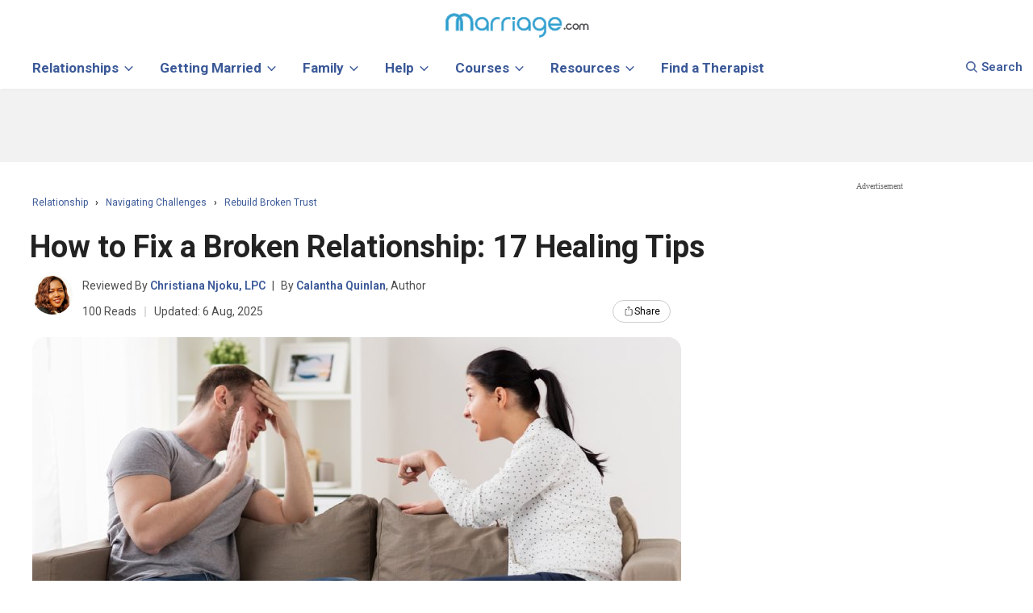

--- FILE ---
content_type: text/html; charset=UTF-8
request_url: https://www.marriage.com/advice/relationship/how-to-fix-broken-relationship/
body_size: 121185
content:





 
<!DOCTYPE html>
<html class="no-js" lang="en-US">
<head>
<link rel="dns-prefetch" href="//ajax.googleapis.com">
<link rel="dns-prefetch" href="//a.pub.network">
<link rel="dns-prefetch" href="//image.marriage.com">
<link rel="dns-prefetch" href="//www.googletagmanager.com" />
<link rel="dns-prefetch" href="//www.googletagservices.com/">
<link rel="dns-prefetch" href="//fonts.googleapis.com/">
<link rel="dns-prefetch" href="//www.google-analytics.com" />
<link rel="preconnect" href="//securepubads.g.doubleclick.net">
<link rel="preconnect" href="//js-agent.newrelic.com">
<link rel="preload" href="https://fonts.googleapis.com/css?family=Roboto:400,700,600,300,500&display=swap" as="style"
    onload="this.onload=null;this.rel='stylesheet'">
<noscript>
    <link
        href="https://fonts.googleapis.com/css?family=Roboto:400,700,600,300,500&display=swap"
        rel="stylesheet"
        type="text/css"
    />
</noscript>

<!--
	<PageMap>
    <DataObject type="thumbnail">
      <Attribute name="src" value="https://image.marriage.com/advice/wp-content/uploads/2018/10/Argumentation-made-with-defensiveness-makes-the-other-partner-hurt-unhurt-unloved.jpg" />
      <Attribute name="width" value="776"/>
      <Attribute name="height" value="338"/>
    </DataObject>
  </PageMap>
-->  
<meta name="robots" content="max-image-preview:large">

<script>
	function detectmob() { 
		if( navigator.userAgent.match(/Android/i) || navigator.userAgent.match(/webOS/i) || navigator.userAgent.match(/iPhone/i) || navigator.userAgent.match(/BlackBerry/i) || navigator.userAgent.match(/Windows Phone/i)	){
			return true;
		}
		else{
			return false;
		}
	}	
	function detecttab() { 
		if( navigator.userAgent.match(/iPad/i)
		|| navigator.userAgent.match(/iPod/i)
		){
		return true;
		}
		else {
		return false;
		}
	}
	</script>
	<!--blogherads adds script begin--->	
	<script type="text/javascript">
	 
	 function load_add_script(){
		console.log("Add script loaded.");
		var adds = document.createElement('script');
		adds.src = 'https://ads.blogherads.com/static/blogherads.js';
		adds.type = 'text/javascript';
		adds.async = 'true';
		var s = document.getElementsByTagName('script')[0];
		s.parentNode.insertBefore(adds, s);
		
		var adds2 = document.createElement('script');
		adds2.src = 'https://ads.blogherads.com/sk/12/123/1239422/30155/header.js';
		adds2.type = 'text/javascript';
		adds2.async = 'true';
		var s = document.getElementsByTagName('script')[0];
		s.parentNode.insertBefore(adds2, s);
	}
	 if(!detectmob()){
		 			load_add_script();
			var blogherads = blogherads || {};
			blogherads.adq = blogherads.adq || [];
			 }
	  
	</script>
		
	
		
		
	<meta charset="UTF-8">
	<meta name="viewport" content="width=device-width, initial-scale=1.0, minimum-scale=1.0, maximum-scale=2.0"/>
	<!-- <meta name="viewport" content="width=device-width, initial-scale=1.0, maximum-scale=1.0, user-scalable=no" /> -->
		
		
	
	
	<link rel="profile" href="//gmpg.org/xfn/11" />
	
	<title>How to Fix a Broken Relationship: 17 Healing Tips</title>
	
	<link rel="icon" type="image/svg+xml" href="/images/favicon_svg_32.svg">
	<link rel="icon" type="image/png" sizes="32x32" href="/images/favicon_32.png">
	<link rel="icon" type="image/png" sizes="16x16" href="/images/favicon_16.png">
	<link rel="icon" type="image/png" sizes="64x64" href="/images/favicon_64.png">
	<style type="text/css">
	.mobile-only-header {
  display: none !important;
}

body,h1, h2, h3, h4, h5, h6{font-family:nunito;}
@media (max-width: 768px) {
  .desktop-only-header {
    display: none !important;
  }
  .mobile-only-header {
    display: initial !important;
  }
}
	@media (max-width: 930px){
        form.header-form-sty.navbar-form.navbar-left {width: 92%;}
		.close-btn-sty {right: 20px;}
	}
	#move-to-top { display:none !important; }
	@media (max-width : 767px ){ 
		.big_ads,.small_boxes { display:none; }
	}
	@media (min-width : 767px ){ 
		.small_boxes{
			height:600px;
			min-width:300px;
			float:left;
		}
	}
	
	div.twitt_share_div:hover {
		border-bottom: 2px solid #1AA1FA;
		color: #1AA1FA;
	}
	.expandDiv p {
		font-size: 17px;
		line-height: 35px;
	}
	input.btn-trans {background: transparent !important;}
	.expandDiv a {color: #3b5998;}
	.expandDiv a:hover {color: #3b3b3b;}
	LI A.bottom_menu { color:#fff; }
	.last_add_unit{
		height:600px!important;
	}
	.last_add_unit .right_ad_box {
    position:unset!important;
}
	</style>


<style>
.label,sub,sup{vertical-align:baseline}.breadcrumb,.dropdown-menu,.nav,.pager{list-style:none}.collapsing,.dropdown,.dropup,sub,sup{position:relative}.btn-group>.btn-group,.btn-toolbar .btn-group,.btn-toolbar .input-group,.col-xs-1,.col-xs-10,.col-xs-11,.col-xs-12,.col-xs-2,.col-xs-3,.col-xs-4,.col-xs-5,.col-xs-6,.col-xs-7,.col-xs-8,.col-xs-9,.dropdown-menu{float:left}b,dt,label,strong{font-weight:700}.btn,.text-nowrap{white-space:nowrap}.collapsing,.nav .nav-divider,svg:not(:root){overflow:hidden}body{margin:0}article,aside,details,figcaption,figure,footer,header,hgroup,main,menu,nav,section,summary{display:block}audio,canvas,progress,video{display:inline-block;vertical-align:baseline}audio:not([controls]){display:none;height:0}[hidden],template{display:none}a{background-color:transparent}a:active,a:hover{outline:0}abbr[title]{border-bottom:1px dotted}dfn{font-style:italic}h1{margin:.67em 0;font-size:2em}mark{color:#000;background:#ff0}.btn,.btn.active,.btn:active,.navbar-toggle{background-image:none}small{font-size:80%}sub,sup{font-size:75%;line-height:0}.btn,.img-thumbnail,dd,dt{line-height:1.42857143}.btn,.btn-group,.btn-group-vertical,.caret{vertical-align:middle}sup{top:-.5em}sub{bottom:-.25em}img{border:0}figure{margin:1em 40px}hr{height:0;-webkit-box-sizing:content-box;-moz-box-sizing:content-box;box-sizing:content-box}*,:after,:before{-webkit-box-sizing:border-box;-moz-box-sizing:border-box;box-sizing:border-box}.img-rounded{border-radius:6px}.img-thumbnail{display:inline-block;max-width:100%;height:auto;padding:4px;background-color:#fff;border:1px solid #ddd;border-radius:4px;-webkit-transition:all .2s ease-in-out;-o-transition:all .2s ease-in-out;transition:all .2s ease-in-out}.list-inline,.list-unstyled{padding-left:0;list-style:none}.img-circle{border-radius:50%}.text-left{text-align:left}.text-right{text-align:right}.text-center{text-align:center}.text-justify{text-align:justify}.page-header{padding-bottom:9px;margin:40px 0 20px;border-bottom:1px solid #eee}dl,ol,ul{margin-top:0}blockquote ol:last-child,blockquote p:last-child,blockquote ul:last-child,ol ol,ol ul,ul ol,ul ul{margin-bottom:0}ol,ul{margin-bottom:10px}.list-inline{margin-left:-5px}.list-inline>li{display:inline-block;padding-right:5px;padding-left:5px}dl{margin-bottom:20px}dd{margin-left:0}@media (min-width:768px){.dl-horizontal dt{float:left;width:160px;overflow:hidden;clear:left;text-align:right;text-overflow:ellipsis;white-space:nowrap}.dl-horizontal dd{margin-left:180px}.container{width:95%}}blockquote{padding:10px 20px;margin:0 0 20px;font-size:17.5px;border-left:5px solid #eee}blockquote .small,blockquote footer,blockquote small{display:block;font-size:80%;line-height:1.42857143;color:#777}.btn,label{display:inline-block}blockquote .small:before,blockquote footer:before,blockquote small:before{content:'\2014 \00A0'}.blockquote-reverse,blockquote.pull-right{padding-right:15px;padding-left:0;text-align:right;border-right:5px solid #eee;border-left:0}.container,.container-fluid{margin-right:auto;margin-left:auto;padding-right:15px;padding-left:15px}@media (min-width:992px){.container{width:970px}} @media(min-width:1200px){.container{max-width:1230px;width:100%!important;}} .row{margin-right:-15px;margin-left:-15px}.col-lg-1,.col-lg-10,.col-lg-11,.col-lg-12,.col-lg-2,.col-lg-3,.col-lg-4,.col-lg-5,.col-lg-6,.col-lg-7,.col-lg-8,.col-lg-9,.col-md-1,.col-md-10,.col-md-11,.col-md-12,.col-md-2,.col-md-3,.col-md-4,.col-md-5,.col-md-6,.col-md-7,.col-md-8,.col-md-9,.col-sm-1,.col-sm-10,.col-sm-11,.col-sm-12,.col-sm-2,.col-sm-3,.col-sm-4,.col-sm-5,.col-sm-6,.col-sm-7,.col-sm-8,.col-sm-9,.col-xs-1,.col-xs-10,.col-xs-11,.col-xs-12,.col-xs-2,.col-xs-3,.col-xs-4,.col-xs-5,.col-xs-6,.col-xs-7,.col-xs-8,.col-xs-9{position:relative;min-height:1px;padding-right:15px;padding-left:15px}.col-xs-12{width:100%}.col-xs-11{width:91.66666667%}.col-xs-10{width:83.33333333%}.col-xs-9{width:75%}.col-xs-8{width:66.66666667%}.col-xs-7{width:58.33333333%}.col-xs-6{width:50%}.col-xs-5{width:41.66666667%}.col-xs-4{width:33.33333333%}.col-xs-3{width:25%}.col-xs-2{width:16.66666667%}.col-xs-1{width:8.33333333%}.col-xs-pull-12{right:100%}.col-xs-pull-11{right:91.66666667%}.col-xs-pull-10{right:83.33333333%}.col-xs-pull-9{right:75%}.col-xs-pull-8{right:66.66666667%}.col-xs-pull-7{right:58.33333333%}.col-xs-pull-6{right:50%}.col-xs-pull-5{right:41.66666667%}.col-xs-pull-4{right:33.33333333%}.col-xs-pull-3{right:25%}.col-xs-pull-2{right:16.66666667%}.col-xs-pull-1{right:8.33333333%}.col-xs-pull-0{right:auto}.col-xs-push-12{left:100%}.col-xs-push-11{left:91.66666667%}.col-xs-push-10{left:83.33333333%}.col-xs-push-9{left:75%}.col-xs-push-8{left:66.66666667%}.col-xs-push-7{left:58.33333333%}.col-xs-push-6{left:50%}.col-xs-push-5{left:41.66666667%}.col-xs-push-4{left:33.33333333%}.col-xs-push-3{left:25%}.col-xs-push-2{left:16.66666667%}.col-xs-push-1{left:8.33333333%}.col-xs-push-0{left:auto}.col-xs-offset-12{margin-left:100%}.col-xs-offset-11{margin-left:91.66666667%}.col-xs-offset-10{margin-left:83.33333333%}.col-xs-offset-9{margin-left:75%}.col-xs-offset-8{margin-left:66.66666667%}.col-xs-offset-7{margin-left:58.33333333%}.col-xs-offset-6{margin-left:50%}.col-xs-offset-5{margin-left:41.66666667%}.col-xs-offset-4{margin-left:33.33333333%}.col-xs-offset-3{margin-left:25%}.col-xs-offset-2{margin-left:16.66666667%}.col-xs-offset-1{margin-left:8.33333333%}.col-xs-offset-0{margin-left:0}@media (min-width:768px){.col-sm-1,.col-sm-10,.col-sm-11,.col-sm-12,.col-sm-2,.col-sm-3,.col-sm-4,.col-sm-5,.col-sm-6,.col-sm-7,.col-sm-8,.col-sm-9{float:left}.col-sm-12{width:100%}.col-sm-11{width:91.66666667%}.col-sm-10{width:83.33333333%}.col-sm-9{width:75%}.col-sm-8{width:66.66666667%}.col-sm-7{width:58.33333333%}.col-sm-6{width:50%}.col-sm-5{width:41.66666667%}.col-sm-4{width:33.33333333%}.col-sm-3{width:25%}.col-sm-2{width:16.66666667%}.col-sm-1{width:8.33333333%}.col-sm-pull-12{right:100%}.col-sm-pull-11{right:91.66666667%}.col-sm-pull-10{right:83.33333333%}.col-sm-pull-9{right:75%}.col-sm-pull-8{right:66.66666667%}.col-sm-pull-7{right:58.33333333%}.col-sm-pull-6{right:50%}.col-sm-pull-5{right:41.66666667%}.col-sm-pull-4{right:33.33333333%}.col-sm-pull-3{right:25%}.col-sm-pull-2{right:16.66666667%}.col-sm-pull-1{right:8.33333333%}.col-sm-pull-0{right:auto}.col-sm-push-12{left:100%}.col-sm-push-11{left:91.66666667%}.col-sm-push-10{left:83.33333333%}.col-sm-push-9{left:75%}.col-sm-push-8{left:66.66666667%}.col-sm-push-7{left:58.33333333%}.col-sm-push-6{left:50%}.col-sm-push-5{left:41.66666667%}.col-sm-push-4{left:33.33333333%}.col-sm-push-3{left:25%}.col-sm-push-2{left:16.66666667%}.col-sm-push-1{left:8.33333333%}.col-sm-push-0{left:auto}.col-sm-offset-12{margin-left:100%}.col-sm-offset-11{margin-left:91.66666667%}.col-sm-offset-10{margin-left:83.33333333%}.col-sm-offset-9{margin-left:75%}.col-sm-offset-8{margin-left:66.66666667%}.col-sm-offset-7{margin-left:58.33333333%}.col-sm-offset-6{margin-left:50%}.col-sm-offset-5{margin-left:41.66666667%}.col-sm-offset-4{margin-left:33.33333333%}.col-sm-offset-3{margin-left:25%}.col-sm-offset-2{margin-left:16.66666667%}.col-sm-offset-1{margin-left:8.33333333%}.col-sm-offset-0{margin-left:0}}@media (min-width:992px){.col-md-1,.col-md-10,.col-md-11,.col-md-12,.col-md-2,.col-md-3,.col-md-4,.col-md-5,.col-md-6,.col-md-7,.col-md-8,.col-md-9{float:left}.col-md-12{width:100%}.col-md-11{width:91.66666667%}.col-md-10{width:83.33333333%}.col-md-9{width:75%}.col-md-8{width:66.66666667%}.col-md-7{width:58.33333333%}.col-md-6{width:50%}.col-md-5{width:41.66666667%}.col-md-4{width:33.33333333%}.col-md-3{width:25%}.col-md-2{width:16.66666667%}.col-md-1{width:8.33333333%}.col-md-pull-12{right:100%}.col-md-pull-11{right:91.66666667%}.col-md-pull-10{right:83.33333333%}.col-md-pull-9{right:75%}.col-md-pull-8{right:66.66666667%}.col-md-pull-7{right:58.33333333%}.col-md-pull-6{right:50%}.col-md-pull-5{right:41.66666667%}.col-md-pull-4{right:33.33333333%}.col-md-pull-3{right:25%}.col-md-pull-2{right:16.66666667%}.col-md-pull-1{right:8.33333333%}.col-md-pull-0{right:auto}.col-md-push-12{left:100%}.col-md-push-11{left:91.66666667%}.col-md-push-10{left:83.33333333%}.col-md-push-9{left:75%}.col-md-push-8{left:66.66666667%}.col-md-push-7{left:58.33333333%}.col-md-push-6{left:50%}.col-md-push-5{left:41.66666667%}.col-md-push-4{left:33.33333333%}.col-md-push-3{left:25%}.col-md-push-2{left:16.66666667%}.col-md-push-1{left:8.33333333%}.col-md-push-0{left:auto}.col-md-offset-12{margin-left:100%}.col-md-offset-11{margin-left:91.66666667%}.col-md-offset-10{margin-left:83.33333333%}.col-md-offset-9{margin-left:75%}.col-md-offset-8{margin-left:66.66666667%}.col-md-offset-7{margin-left:58.33333333%}.col-md-offset-6{margin-left:50%}.col-md-offset-5{margin-left:41.66666667%}.col-md-offset-4{margin-left:33.33333333%}.col-md-offset-3{margin-left:25%}.col-md-offset-2{margin-left:16.66666667%}.col-md-offset-1{margin-left:8.33333333%}.col-md-offset-0{margin-left:0}}@media (min-width:1200px){.col-lg-1,.col-lg-10,.col-lg-11,.col-lg-12,.col-lg-2,.col-lg-3,.col-lg-4,.col-lg-5,.col-lg-6,.col-lg-7,.col-lg-8,.col-lg-9{float:left}.col-lg-12{width:100%}.col-lg-11{width:91.66666667%}.col-lg-10{width:83.33333333%}.col-lg-9{width:75%}.col-lg-8{width:66.66666667%}.col-lg-7{width:58.33333333%}.col-lg-6{width:50%}.col-lg-5{width:41.66666667%}.col-lg-4{width:33.33333333%}.col-lg-3{width:25%}.col-lg-2{width:16.66666667%}.col-lg-1{width:8.33333333%}.col-lg-pull-12{right:100%}.col-lg-pull-11{right:91.66666667%}.col-lg-pull-10{right:83.33333333%}.col-lg-pull-9{right:75%}.col-lg-pull-8{right:66.66666667%}.col-lg-pull-7{right:58.33333333%}.col-lg-pull-6{right:50%}.col-lg-pull-5{right:41.66666667%}.col-lg-pull-4{right:33.33333333%}.col-lg-pull-3{right:25%}.col-lg-pull-2{right:16.66666667%}.col-lg-pull-1{right:8.33333333%}.col-lg-pull-0{right:auto}.col-lg-push-12{left:100%}.col-lg-push-11{left:91.66666667%}.col-lg-push-10{left:83.33333333%}.col-lg-push-9{left:75%}.col-lg-push-8{left:66.66666667%}.col-lg-push-7{left:58.33333333%}.col-lg-push-6{left:50%}.col-lg-push-5{left:41.66666667%}.col-lg-push-4{left:33.33333333%}.col-lg-push-3{left:25%}.col-lg-push-2{left:16.66666667%}.col-lg-push-1{left:8.33333333%}.col-lg-push-0{left:auto}.col-lg-offset-12{margin-left:100%}.col-lg-offset-11{margin-left:91.66666667%}.col-lg-offset-10{margin-left:83.33333333%}.col-lg-offset-9{margin-left:75%}.col-lg-offset-8{margin-left:66.66666667%}.col-lg-offset-7{margin-left:58.33333333%}.col-lg-offset-6{margin-left:50%}.col-lg-offset-5{margin-left:41.66666667%}.col-lg-offset-4{margin-left:33.33333333%}.col-lg-offset-3{margin-left:25%}.col-lg-offset-2{margin-left:16.66666667%}.col-lg-offset-1{margin-left:8.33333333%}.col-lg-offset-0{margin-left:0}}label{max-width:100%;margin-bottom:5px}.btn{padding:6px 12px;margin-bottom:0;font-size:14px;font-weight:400;text-align:center;-ms-touch-action:manipulation;touch-action:manipulation;cursor:pointer;-webkit-user-select:none;-moz-user-select:none;-ms-user-select:none;user-select:none;border:1px solid transparent;border-radius:4px}.btn.active.focus,.btn.active:focus,.btn.focus,.btn:active.focus,.btn:active:focus,.btn:focus{outline:dotted thin;outline:-webkit-focus-ring-color auto 5px;outline-offset:-2px}.btn-group .dropdown-toggle:active,.btn-group.open .dropdown-toggle,.btn.active,.btn:active,.dropdown-toggle:focus,.modal,.modal-content,.navbar-toggle:focus,.open>a{outline:0}.btn.focus,.btn:focus,.btn:hover{color:#333;text-decoration:none}.btn.active,.btn:active{-webkit-box-shadow:inset 0 3px 5px rgba(0,0,0,.125);box-shadow:inset 0 3px 5px rgba(0,0,0,.125)}.btn-block{display:block;width:100%}.btn-block+.btn-block{margin-top:5px}input[type=button].btn-block,input[type=reset].btn-block,input[type=submit].btn-block{width:100%}.fade{opacity:0;-webkit-transition:opacity .15s linear;-o-transition:opacity .15s linear;transition:opacity .15s linear}.fade.in{opacity:1}.collapse{display:none}.collapse.in{display:block}tr.collapse.in{display:table-row}tbody.collapse.in{display:table-row-group}.collapsing{height:0;-webkit-transition-timing-function:ease;-o-transition-timing-function:ease;transition-timing-function:ease;-webkit-transition-duration:.35s;-o-transition-duration:.35s;transition-duration:.35s;-webkit-transition-property:height,visibility;-o-transition-property:height,visibility;transition-property:height,visibility}.caret{display:inline-block;width:0;height:0;margin-left:2px;border-top:4px dashed;border-right:4px solid transparent;border-left:4px solid transparent}.dropdown-menu{position:absolute;top:100%;left:0;z-index:1000;display:none;min-width:160px;padding:5px 0;margin:2px 0 0;font-size:14px;text-align:left;background-color:#fff;-webkit-background-clip:padding-box;background-clip:padding-box;border:1px solid #ccc;border:1px solid rgba(0,0,0,.15);border-radius:4px;-webkit-box-shadow:0 6px 12px rgba(0,0,0,.175);box-shadow:0 6px 12px rgba(0,0,0,.175)}.dropdown-menu-right,.dropdown-menu.pull-right{right:0;left:auto}.dropdown-header,.dropdown-menu>li>a{display:block;padding:3px 20px;line-height:1.42857143;white-space:nowrap}.input-group-addon,.label,.nav-justified>li>a,.pager{text-align:center}.btn-group-vertical>.btn:not(:first-child):not(:last-child),.btn-group>.btn-group:not(:first-child):not(:last-child)>.btn,.btn-group>.btn:not(:first-child):not(:last-child):not(.dropdown-toggle){border-radius:0}.dropdown-menu .divider{height:1px;margin:9px 0;overflow:hidden;background-color:#e5e5e5}.dropdown-menu>li>a{clear:both;font-weight:400;color:#333}.dropdown-menu>li>a:focus,.dropdown-menu>li>a:hover{color:#262626;text-decoration:none;background-color:#f5f5f5}.dropdown-menu>.active>a,.dropdown-menu>.active>a:focus,.dropdown-menu>.active>a:hover{color:#fff;text-decoration:none;background-color:#337ab7;outline:0}.dropdown-menu>.disabled>a,.dropdown-menu>.disabled>a:focus,.dropdown-menu>.disabled>a:hover{color:#777}.dropdown-menu>.disabled>a:focus,.dropdown-menu>.disabled>a:hover{text-decoration:none;cursor:not-allowed;background-color:transparent;background-image:none;filter:progid: DXImageTransform.Microsoft.gradient(enabled=false)}.open>.dropdown-menu{display:block}.dropdown-menu-left{right:auto;left:0}.dropdown-header{font-size:12px;color:#777}.dropdown-backdrop{position:fixed;top:0;right:0;bottom:0;left:0;z-index:990}.nav-justified>.dropdown .dropdown-menu,.nav-tabs.nav-justified>.dropdown .dropdown-menu{top:auto;left:auto}.btn-group-vertical>.btn.active,.btn-group-vertical>.btn:active,.btn-group-vertical>.btn:focus,.btn-group-vertical>.btn:hover,.btn-group>.btn.active,.btn-group>.btn:active,.btn-group>.btn:focus,.btn-group>.btn:hover,.input-group-btn>.btn:active,.input-group-btn>.btn:focus,.input-group-btn>.btn:hover{z-index:2}.pull-right>.dropdown-menu{right:0;left:auto}.dropup .caret,.navbar-fixed-bottom .dropdown .caret{content:"";border-top:0;border-bottom:4px solid}.dropup .dropdown-menu,.navbar-fixed-bottom .dropdown .dropdown-menu{top:auto;bottom:100%;margin-bottom:2px}@media (min-width:768px){.navbar-right .dropdown-menu{right:0;left:auto}.navbar-right .dropdown-menu-left{right:auto;left:0}}.btn-group,.btn-group-vertical{position:relative;display:inline-block}.btn-group-vertical>.btn,.btn-group>.btn{position:relative;float:left}.btn-group .btn+.btn,.btn-group .btn+.btn-group,.btn-group .btn-group+.btn,.btn-group .btn-group+.btn-group{margin-left:-1px}.btn-toolbar{margin-left:-5px}.btn-toolbar>.btn,.btn-toolbar>.btn-group,.btn-toolbar>.input-group{margin-left:5px}.btn .caret,.btn-group>.btn:first-child{margin-left:0}.btn-group>.btn:first-child:not(:last-child):not(.dropdown-toggle){border-top-right-radius:0;border-bottom-right-radius:0}.btn-group>.btn:last-child:not(:first-child),.btn-group>.dropdown-toggle:not(:first-child){border-top-left-radius:0;border-bottom-left-radius:0}.btn-group>.btn-group:first-child:not(:last-child)>.btn:last-child,.btn-group>.btn-group:first-child:not(:last-child)>.dropdown-toggle{border-top-right-radius:0;border-bottom-right-radius:0}.btn-group>.btn-group:last-child:not(:first-child)>.btn:first-child{border-top-left-radius:0;border-bottom-left-radius:0}.btn-group>.btn+.dropdown-toggle{padding-right:8px;padding-left:8px}.btn-group>.btn-lg+.dropdown-toggle{padding-right:12px;padding-left:12px}.btn-group.open .dropdown-toggle{-webkit-box-shadow:inset 0 3px 5px rgba(0,0,0,.125);box-shadow:inset 0 3px 5px rgba(0,0,0,.125)}.btn-group.open .dropdown-toggle.btn-link{-webkit-box-shadow:none;box-shadow:none}.btn-lg .caret{border-width:5px 5px 0}.dropup .btn-lg .caret{border-width:0 5px 5px}.btn-group-vertical>.btn,.btn-group-vertical>.btn-group,.btn-group-vertical>.btn-group>.btn{display:block;float:none;width:100%;max-width:100%}.btn-group-vertical>.btn-group>.btn{float:none}.btn-group-vertical>.btn+.btn,.btn-group-vertical>.btn+.btn-group,.btn-group-vertical>.btn-group+.btn,.btn-group-vertical>.btn-group+.btn-group{margin-top:-1px;margin-left:0}.input-group-btn:last-child>.btn,.input-group-btn:last-child>.btn-group,.input-group-btn>.btn+.btn{margin-left:-1px}.btn-group-vertical>.btn:first-child:not(:last-child){border-top-right-radius:4px;border-bottom-right-radius:0;border-bottom-left-radius:0}.btn-group-vertical>.btn:last-child:not(:first-child){border-top-left-radius:0;border-top-right-radius:0;border-bottom-left-radius:4px}.btn-group-vertical>.btn-group:not(:first-child):not(:last-child)>.btn{border-radius:0}.btn-group-vertical>.btn-group:first-child:not(:last-child)>.btn:last-child,.btn-group-vertical>.btn-group:first-child:not(:last-child)>.dropdown-toggle{border-bottom-right-radius:0;border-bottom-left-radius:0}.btn-group-vertical>.btn-group:last-child:not(:first-child)>.btn:first-child{border-top-left-radius:0;border-top-right-radius:0}.btn-group-justified{display:table;width:100%;table-layout:fixed;border-collapse:separate}.btn-group-justified>.btn,.btn-group-justified>.btn-group{display:table-cell;float:none;width:1%}.btn-group-justified>.btn-group .btn{width:100%}.btn-group-justified>.btn-group .dropdown-menu{left:auto}[data-toggle=buttons]>.btn input[type=checkbox],[data-toggle=buttons]>.btn input[type=radio],[data-toggle=buttons]>.btn-group>.btn input[type=checkbox],[data-toggle=buttons]>.btn-group>.btn input[type=radio]{position:absolute;clip:rect(0,0,0,0);pointer-events:none}.input-group,.input-group-btn,.input-group-btn>.btn,.nav>li,.nav>li>a,.navbar{position:relative}.input-group{display:table;border-collapse:separate}.input-group[class*=col-]{float:none;padding-right:0;padding-left:0}.input-group .form-control{position:relative;z-index:2;float:left;width:100%;margin-bottom:0}.input-group-lg>.form-control,.input-group-lg>.input-group-addon,.input-group-lg>.input-group-btn>.btn{height:46px;padding:10px 16px;font-size:18px;line-height:1.3333333;border-radius:6px}select.input-group-lg>.form-control,select.input-group-lg>.input-group-addon,select.input-group-lg>.input-group-btn>.btn{height:46px;line-height:46px}select[multiple].input-group-lg>.form-control,select[multiple].input-group-lg>.input-group-addon,select[multiple].input-group-lg>.input-group-btn>.btn,textarea.input-group-lg>.form-control,textarea.input-group-lg>.input-group-addon,textarea.input-group-lg>.input-group-btn>.btn{height:auto}.input-group-sm>.form-control,.input-group-sm>.input-group-addon,.input-group-sm>.input-group-btn>.btn{height:30px;padding:5px 10px;font-size:12px;line-height:1.5;border-radius:3px}select.input-group-sm>.form-control,select.input-group-sm>.input-group-addon,select.input-group-sm>.input-group-btn>.btn{height:30px;line-height:30px}select[multiple].input-group-sm>.form-control,select[multiple].input-group-sm>.input-group-addon,select[multiple].input-group-sm>.input-group-btn>.btn,textarea.input-group-sm>.form-control,textarea.input-group-sm>.input-group-addon,textarea.input-group-sm>.input-group-btn>.btn{height:auto}.input-group .form-control,.input-group-addon,.input-group-btn{display:table-cell}.nav>li,.nav>li>a{display:block}.input-group .form-control:not(:first-child):not(:last-child),.input-group-addon:not(:first-child):not(:last-child),.input-group-btn:not(:first-child):not(:last-child){border-radius:0}.input-group-addon,.input-group-btn{width:1%;white-space:nowrap;vertical-align:middle}.input-group-addon{padding:6px 12px;font-size:14px;font-weight:400;line-height:1;color:#555;background-color:#eee;border:1px solid #ccc;border-radius:4px}.alert .alert-link,.close,.label{font-weight:700}.input-group-addon.input-sm{padding:5px 10px;font-size:12px;border-radius:3px}.input-group-addon.input-lg{padding:10px 16px;font-size:18px;border-radius:6px}.input-group-addon input[type=checkbox],.input-group-addon input[type=radio]{margin-top:0}.input-group .form-control:first-child,.input-group-addon:first-child,.input-group-btn:first-child>.btn,.input-group-btn:first-child>.btn-group>.btn,.input-group-btn:first-child>.dropdown-toggle,.input-group-btn:last-child>.btn-group:not(:last-child)>.btn,.input-group-btn:last-child>.btn:not(:last-child):not(.dropdown-toggle){border-top-right-radius:0;border-bottom-right-radius:0}.input-group-addon:first-child{border-right:0}.input-group .form-control:last-child,.input-group-addon:last-child,.input-group-btn:first-child>.btn-group:not(:first-child)>.btn,.input-group-btn:first-child>.btn:not(:first-child),.input-group-btn:last-child>.btn,.input-group-btn:last-child>.btn-group>.btn,.input-group-btn:last-child>.dropdown-toggle{border-top-left-radius:0;border-bottom-left-radius:0}.input-group-addon:last-child{border-left:0}.input-group-btn{font-size:0;white-space:nowrap}.input-group-btn:first-child>.btn,.input-group-btn:first-child>.btn-group{margin-right:-1px}.nav{padding-left:0;margin-bottom:0}.nav>li>a{padding:10px 15px}.nav>li>a:focus,.nav>li>a:hover{text-decoration:none;background-color:#eee}.nav>li.disabled>a{color:#777}.nav>li.disabled>a:focus,.nav>li.disabled>a:hover{color:#777;text-decoration:none;cursor:not-allowed;background-color:transparent}.nav .open>a,.nav .open>a:focus,.nav .open>a:hover{background-color:#eee;border-color:#337ab7}.nav .nav-divider{height:1px;margin:9px 0;background-color:#e5e5e5}.nav>li>a>img{max-width:none}.nav-tabs{border-bottom:1px solid #ddd}.nav-tabs>li{float:left;margin-bottom:-1px}.nav-tabs>li>a{margin-right:2px;line-height:1.42857143;border:1px solid transparent;border-radius:4px 4px 0 0}.nav-tabs>li>a:hover{border-color:#eee #eee #ddd}.nav-tabs>li.active>a,.nav-tabs>li.active>a:focus,.nav-tabs>li.active>a:hover{color:#555;cursor:default;background-color:#fff;border:1px solid #ddd;border-bottom-color:transparent}.nav-tabs.nav-justified{width:100%;border-bottom:0}.nav-tabs.nav-justified>li{float:none}.nav-tabs.nav-justified>li>a{margin-bottom:5px;text-align:center;margin-right:0;border-radius:4px}.nav-tabs.nav-justified>.active>a,.nav-tabs.nav-justified>.active>a:focus,.nav-tabs.nav-justified>.active>a:hover{border:1px solid #ddd}@media (min-width:768px){.nav-tabs.nav-justified>li{display:table-cell;width:1%}.nav-tabs.nav-justified>li>a{margin-bottom:0;border-bottom:1px solid #ddd;border-radius:4px 4px 0 0}.nav-tabs.nav-justified>.active>a,.nav-tabs.nav-justified>.active>a:focus,.nav-tabs.nav-justified>.active>a:hover{border-bottom-color:#fff}}.nav-pills>li{float:left}.nav-justified>li,.nav-stacked>li{float:none}.nav-pills>li>a{border-radius:4px}.nav-pills>li+li{margin-left:2px}.nav-pills>li.active>a,.nav-pills>li.active>a:focus,.nav-pills>li.active>a:hover{color:#fff;background-color:#337ab7}.nav-stacked>li+li{margin-top:2px;margin-left:0}.nav-justified{width:100%}.nav-justified>li>a{margin-bottom:5px}.nav-tabs-justified{border-bottom:0}.nav-tabs-justified>li>a{margin-right:0;border-radius:4px}.nav-tabs-justified>.active>a,.nav-tabs-justified>.active>a:focus,.nav-tabs-justified>.active>a:hover{border:1px solid #ddd}@media (min-width:768px){.nav-justified>li{display:table-cell;width:1%}.nav-justified>li>a{margin-bottom:0}.nav-tabs-justified>li>a{border-bottom:1px solid #ddd;border-radius:4px 4px 0 0}.nav-tabs-justified>.active>a,.nav-tabs-justified>.active>a:focus,.nav-tabs-justified>.active>a:hover{border-bottom-color:#fff}}.tab-content>.tab-pane{display:none}.tab-content>.active{display:block}.nav-tabs .dropdown-menu{margin-top:-1px;border-top-left-radius:0;border-top-right-radius:0}.navbar{min-height:50px;margin-bottom:20px;border:1px solid transparent}.navbar-collapse{padding-right:15px;padding-left:15px;overflow-x:visible;-webkit-overflow-scrolling:touch;border-top:1px solid transparent;-webkit-box-shadow:inset 0 1px 0 rgba(255,255,255,.1);box-shadow:inset 0 1px 0 rgba(255,255,255,.1)}.navbar-collapse.in{overflow-y:auto}@media (min-width:768px){.navbar{border-radius:4px}.navbar-header{float:left}.navbar-collapse{width:auto;border-top:0;-webkit-box-shadow:none;box-shadow:none}.navbar-collapse.collapse{display:block!important;height:auto!important;padding-bottom:0;overflow:visible!important}.navbar-collapse.in{overflow-y:visible}.navbar-fixed-bottom .navbar-collapse,.navbar-fixed-top .navbar-collapse,.navbar-static-top .navbar-collapse{padding-right:0;padding-left:0}}.modal,.modal-open{overflow:hidden}.navbar-fixed-bottom .navbar-collapse,.navbar-fixed-top .navbar-collapse{max-height:340px}@media (max-device-width:480px)and (orientation:landscape){.navbar-fixed-bottom .navbar-collapse,.navbar-fixed-top .navbar-collapse{max-height:200px}}.container-fluid>.navbar-collapse,.container-fluid>.navbar-header,.container>.navbar-collapse,.container>.navbar-header{margin-right:-15px;margin-left:-15px}.navbar-static-top{z-index:1000;border-width:0 0 1px}.navbar-fixed-bottom,.navbar-fixed-top{position:fixed;right:0;left:0;z-index:1030}.navbar-fixed-top{top:0;border-width:0 0 1px}.navbar-fixed-bottom{bottom:0;margin-bottom:0;border-width:1px 0 0}.navbar-brand{float:left;height:50px;padding:15px;font-size:18px;line-height:20px}.navbar-brand:focus,.navbar-brand:hover{text-decoration:none}.navbar-brand>img{display:block}@media (min-width:768px){.container-fluid>.navbar-collapse,.container-fluid>.navbar-header,.container>.navbar-collapse,.container>.navbar-header{margin-right:0;margin-left:0}.navbar-fixed-bottom,.navbar-fixed-top,.navbar-static-top{border-radius:0}.navbar>.container .navbar-brand,.navbar>.container-fluid .navbar-brand{margin-left:-15px}}.navbar-toggle{position:relative;float:right;padding:9px 10px;margin-top:8px;margin-right:15px;margin-bottom:8px;background-color:transparent;border:1px solid transparent;border-radius:4px}.navbar-toggle .icon-bar{display:block;width:22px;height:2px;border-radius:1px}.navbar-toggle .icon-bar+.icon-bar{margin-top:4px}.navbar-nav{margin:7.5px -15px}.navbar-nav>li>a{padding-top:10px;padding-bottom:10px;line-height:20px}@media (max-width:767px){.navbar-nav .open .dropdown-menu{position:static;float:none;width:auto;margin-top:0;background-color:transparent;border:0;-webkit-box-shadow:none;box-shadow:none}.navbar-nav .open .dropdown-menu .dropdown-header,.navbar-nav .open .dropdown-menu>li>a{padding:5px 15px 5px 25px}.navbar-nav .open .dropdown-menu>li>a{line-height:20px}.navbar-nav .open .dropdown-menu>li>a:focus,.navbar-nav .open .dropdown-menu>li>a:hover{background-image:none}}@media (min-width:768px){.navbar-toggle{display:none}.navbar-nav{float:left;margin:0}.navbar-nav>li{float:left}.navbar-nav>li>a{padding-top:15px;padding-bottom:15px}}.navbar-form{padding:10px 15px;border-top:1px solid transparent;border-bottom:1px solid transparent;-webkit-box-shadow:inset 0 1px 0 rgba(255,255,255,.1),0 1px 0 rgba(255,255,255,.1);box-shadow:inset 0 1px 0 rgba(255,255,255,.1),0 1px 0 rgba(255,255,255,.1);margin:8px -15px}@media (min-width:768px){.navbar-form .form-control-static,.navbar-form .form-group{display:inline-block}.navbar-form .control-label,.navbar-form .form-group{margin-bottom:0;vertical-align:middle}.navbar-form .form-control{display:inline-block;width:auto;vertical-align:middle}.navbar-form .input-group{display:inline-table;vertical-align:middle}.navbar-form .input-group .form-control,.navbar-form .input-group .input-group-addon,.navbar-form .input-group .input-group-btn{width:auto}.navbar-form .input-group>.form-control{width:100%}.navbar-form .checkbox,.navbar-form .radio{display:inline-block;margin-top:0;margin-bottom:0;vertical-align:middle}.navbar-form .checkbox label,.navbar-form .radio label{padding-left:0}.navbar-form .checkbox input[type=checkbox],.navbar-form .radio input[type=radio]{position:relative;margin-left:0}.navbar-form .has-feedback .form-control-feedback{top:0}.navbar-form{width:auto;padding-top:0;padding-bottom:0;margin-right:0;margin-left:0;border:0;-webkit-box-shadow:none;box-shadow:none}.navbar-text{float:left;margin-right:15px;margin-left:15px}.navbar-left{float:left!important}.navbar-right{float:right!important;margin-right:-15px}.navbar-right~.navbar-right{margin-right:0}}.breadcrumb>li,.pagination{display:inline-block}@media (max-width:767px){.navbar-form .form-group{margin-bottom:5px}.navbar-form .form-group:last-child{margin-bottom:0}}.navbar-nav>li>.dropdown-menu{margin-top:0;border-top-left-radius:0;border-top-right-radius:0}.navbar-fixed-bottom .navbar-nav>li>.dropdown-menu{margin-bottom:0;border-radius:4px 4px 0 0}.navbar-btn{margin-top:8px;margin-bottom:8px}.navbar-btn.btn-sm{margin-top:10px;margin-bottom:10px}.navbar-btn.btn-xs{margin-top:14px;margin-bottom:14px}.navbar-text{margin-top:15px;margin-bottom:15px}.navbar-default{background-color:#f8f8f8;border-color:#e7e7e7}.navbar-default .navbar-brand{color:#777}.navbar-default .navbar-brand:focus,.navbar-default .navbar-brand:hover{color:#5e5e5e;background-color:transparent}.navbar-default .navbar-nav>li>a,.navbar-default .navbar-text{color:#777}.navbar-default .navbar-nav>li>a:focus,.navbar-default .navbar-nav>li>a:hover{color:#333;background-color:transparent}.navbar-default .navbar-nav>.active>a,.navbar-default .navbar-nav>.active>a:focus,.navbar-default .navbar-nav>.active>a:hover{color:#555;background-color:#e7e7e7}.navbar-default .navbar-nav>.disabled>a,.navbar-default .navbar-nav>.disabled>a:focus,.navbar-default .navbar-nav>.disabled>a:hover{color:#ccc;background-color:transparent}.navbar-default .navbar-toggle{border-color:#ddd}.navbar-default .navbar-toggle:focus,.navbar-default .navbar-toggle:hover{background-color:#ddd}.navbar-default .navbar-toggle .icon-bar{background-color:#888}.navbar-default .navbar-collapse,.navbar-default .navbar-form{border-color:#e7e7e7}.navbar-default .navbar-nav>.open>a,.navbar-default .navbar-nav>.open>a:focus,.navbar-default .navbar-nav>.open>a:hover{color:#555;background-color:#e7e7e7}@media (max-width:767px){.navbar-default .navbar-nav .open .dropdown-menu>li>a{color:#777}.navbar-default .navbar-nav .open .dropdown-menu>li>a:focus,.navbar-default .navbar-nav .open .dropdown-menu>li>a:hover{color:#333;background-color:transparent}.navbar-default .navbar-nav .open .dropdown-menu>.active>a,.navbar-default .navbar-nav .open .dropdown-menu>.active>a:focus,.navbar-default .navbar-nav .open .dropdown-menu>.active>a:hover{color:#555;background-color:#e7e7e7}.navbar-default .navbar-nav .open .dropdown-menu>.disabled>a,.navbar-default .navbar-nav .open .dropdown-menu>.disabled>a:focus,.navbar-default .navbar-nav .open .dropdown-menu>.disabled>a:hover{color:#ccc;background-color:transparent}}.navbar-default .navbar-link{color:#777}.navbar-default .navbar-link:hover{color:#333}.navbar-default .btn-link{color:#777}.navbar-default .btn-link:focus,.navbar-default .btn-link:hover{color:#333}.navbar-default .btn-link[disabled]:focus,.navbar-default .btn-link[disabled]:hover,fieldset[disabled] .navbar-default .btn-link:focus,fieldset[disabled] .navbar-default .btn-link:hover{color:#ccc}.navbar-inverse{background-color:#222;border-color:#080808}.navbar-inverse .navbar-brand{color:#9d9d9d}.navbar-inverse .navbar-brand:focus,.navbar-inverse .navbar-brand:hover{color:#fff;background-color:transparent}.navbar-inverse .navbar-nav>li>a,.navbar-inverse .navbar-text{color:#9d9d9d}.navbar-inverse .navbar-nav>li>a:focus,.navbar-inverse .navbar-nav>li>a:hover{color:#fff;background-color:transparent}.navbar-inverse .navbar-nav>.active>a,.navbar-inverse .navbar-nav>.active>a:focus,.navbar-inverse .navbar-nav>.active>a:hover{color:#fff;background-color:#080808}.navbar-inverse .navbar-nav>.disabled>a,.navbar-inverse .navbar-nav>.disabled>a:focus,.navbar-inverse .navbar-nav>.disabled>a:hover{color:#444;background-color:transparent}.navbar-inverse .navbar-toggle{border-color:#333}.navbar-inverse .navbar-toggle:focus,.navbar-inverse .navbar-toggle:hover{background-color:#333}.navbar-inverse .navbar-toggle .icon-bar{background-color:#fff}.navbar-inverse .navbar-collapse,.navbar-inverse .navbar-form{border-color:#101010}.navbar-inverse .navbar-nav>.open>a,.navbar-inverse .navbar-nav>.open>a:focus,.navbar-inverse .navbar-nav>.open>a:hover{color:#fff;background-color:#080808}@media (max-width:767px){.navbar-inverse .navbar-nav .open .dropdown-menu>.dropdown-header{border-color:#080808}.navbar-inverse .navbar-nav .open .dropdown-menu .divider{background-color:#080808}.navbar-inverse .navbar-nav .open .dropdown-menu>li>a{color:#9d9d9d}.navbar-inverse .navbar-nav .open .dropdown-menu>li>a:focus,.navbar-inverse .navbar-nav .open .dropdown-menu>li>a:hover{color:#fff;background-color:transparent}.navbar-inverse .navbar-nav .open .dropdown-menu>.active>a,.navbar-inverse .navbar-nav .open .dropdown-menu>.active>a:focus,.navbar-inverse .navbar-nav .open .dropdown-menu>.active>a:hover{color:#fff;background-color:#080808}.navbar-inverse .navbar-nav .open .dropdown-menu>.disabled>a,.navbar-inverse .navbar-nav .open .dropdown-menu>.disabled>a:focus,.navbar-inverse .navbar-nav .open .dropdown-menu>.disabled>a:hover{color:#444;background-color:transparent}}.navbar-inverse .navbar-link{color:#9d9d9d}.navbar-inverse .navbar-link:hover{color:#fff}.navbar-inverse .btn-link{color:#9d9d9d}.navbar-inverse .btn-link:focus,.navbar-inverse .btn-link:hover{color:#fff}.navbar-inverse .btn-link[disabled]:focus,.navbar-inverse .btn-link[disabled]:hover,fieldset[disabled] .navbar-inverse .btn-link:focus,fieldset[disabled] .navbar-inverse .btn-link:hover{color:#444}.breadcrumb{padding:8px 15px;margin-bottom:20px;background-color:#f5f5f5;border-radius:4px}.breadcrumb>li+li:before{padding:0 5px;color:#ccc;content:"/\00a0"}.breadcrumb>.active{color:#777}.pagination{padding-left:0;margin:20px 0;border-radius:4px}.pager li,.pagination>li{display:inline}.pagination>li>a,.pagination>li>span{position:relative;float:left;padding:6px 12px;margin-left:-1px;line-height:1.42857143;color:#337ab7;text-decoration:none;background-color:#fff;border:1px solid #ddd}.pagination>li:first-child>a,.pagination>li:first-child>span{margin-left:0;border-top-left-radius:4px;border-bottom-left-radius:4px}.pagination>li:last-child>a,.pagination>li:last-child>span{border-top-right-radius:4px;border-bottom-right-radius:4px}.pagination>li>a:focus,.pagination>li>a:hover,.pagination>li>span:focus,.pagination>li>span:hover{color:#23527c;background-color:#eee;border-color:#ddd}.pagination>.active>a,.pagination>.active>a:focus,.pagination>.active>a:hover,.pagination>.active>span,.pagination>.active>span:focus,.pagination>.active>span:hover{z-index:2;color:#fff;cursor:default;background-color:#337ab7;border-color:#337ab7}.pagination>.disabled>a,.pagination>.disabled>a:focus,.pagination>.disabled>a:hover,.pagination>.disabled>span,.pagination>.disabled>span:focus,.pagination>.disabled>span:hover{color:#777;cursor:not-allowed;background-color:#fff;border-color:#ddd}.pagination-lg>li>a,.pagination-lg>li>span{padding:10px 16px;font-size:18px}.pagination-lg>li:first-child>a,.pagination-lg>li:first-child>span{border-top-left-radius:6px;border-bottom-left-radius:6px}.pagination-lg>li:last-child>a,.pagination-lg>li:last-child>span{border-top-right-radius:6px;border-bottom-right-radius:6px}.pagination-sm>li>a,.pagination-sm>li>span{padding:5px 10px;font-size:12px}.pagination-sm>li:first-child>a,.pagination-sm>li:first-child>span{border-top-left-radius:3px;border-bottom-left-radius:3px}.pagination-sm>li:last-child>a,.pagination-sm>li:last-child>span{border-top-right-radius:3px;border-bottom-right-radius:3px}.pager{padding-left:0;margin:20px 0}.alert,.thumbnail{margin-bottom:20px}.pager li>a,.pager li>span{display:inline-block;padding:5px 14px;background-color:#fff;border:1px solid #ddd;border-radius:15px}.pager li>a:focus,.pager li>a:hover{text-decoration:none;background-color:#eee}.pager .next>a,.pager .next>span{float:right}.pager .previous>a,.pager .previous>span{float:left}.pager .disabled>a,.pager .disabled>a:focus,.pager .disabled>a:hover,.pager .disabled>span{color:#777;cursor:not-allowed;background-color:#fff}.label{display:inline;padding:.2em .6em .3em;font-size:75%;line-height:1;color:#fff;white-space:nowrap;border-radius:.25em}a.label:focus,a.label:hover{color:#fff;text-decoration:none;cursor:pointer}.label:empty{display:none}.list-group-item,.thumbnail{display:block;background-color:#fff}.btn .label{position:relative;top:-1px}@media screen and (min-width:768px){.jumbotron{padding:48px 0}.container .jumbotron,.container-fluid .jumbotron{padding-right:60px;padding-left:60px}.jumbotron .h1,.jumbotron h1{font-size:63px}}.thumbnail{padding:4px;line-height:1.42857143;border:1px solid #ddd;border-radius:4px;-webkit-transition:border .2s ease-in-out;-o-transition:border .2s ease-in-out;transition:border .2s ease-in-out}.thumbnail a>img,.thumbnail>img{margin-right:auto;margin-left:auto}a.thumbnail.active,a.thumbnail:focus,a.thumbnail:hover{border-color:#337ab7}.thumbnail .caption{padding:9px;color:#333}.alert{padding:15px;border:1px solid transparent;border-radius:4px}.alert h4{margin-top:0;color:inherit}.alert>p,.alert>ul{margin-bottom:0}.alert>p+p{margin-top:5px}.alert-dismissable,.alert-dismissible{padding-right:35px}.alert-dismissable .close,.alert-dismissible .close{position:relative;top:-2px;right:-21px;color:inherit}.modal,.modal-backdrop{top:0;right:0;bottom:0;left:0}.list-group{padding-left:0;margin-bottom:20px}.list-group-item{position:relative;padding:10px 15px;margin-bottom:-1px;border:1px solid #ddd}.list-group-item:first-child{border-top-left-radius:4px;border-top-right-radius:4px}.list-group-item:last-child{margin-bottom:0;border-bottom-right-radius:4px;border-bottom-left-radius:4px}a.list-group-item{color:#555}a.list-group-item .list-group-item-heading{color:#333}a.list-group-item:focus,a.list-group-item:hover{color:#555;text-decoration:none;background-color:#f5f5f5}.list-group-item.disabled,.list-group-item.disabled:focus,.list-group-item.disabled:hover{color:#777;cursor:not-allowed;background-color:#eee}.list-group-item.disabled .list-group-item-heading,.list-group-item.disabled:focus .list-group-item-heading,.list-group-item.disabled:hover .list-group-item-heading{color:inherit}.list-group-item.disabled .list-group-item-text,.list-group-item.disabled:focus .list-group-item-text,.list-group-item.disabled:hover .list-group-item-text{color:#777}.list-group-item.active,.list-group-item.active:focus,.list-group-item.active:hover{z-index:2;color:#fff;background-color:#337ab7;border-color:#337ab7}.list-group-item.active .list-group-item-heading,.list-group-item.active .list-group-item-heading>.small,.list-group-item.active .list-group-item-heading>small,.list-group-item.active:focus .list-group-item-heading,.list-group-item.active:focus .list-group-item-heading>.small,.list-group-item.active:focus .list-group-item-heading>small,.list-group-item.active:hover .list-group-item-heading,.list-group-item.active:hover .list-group-item-heading>.small,.list-group-item.active:hover .list-group-item-heading>small{color:inherit}.list-group-item.active .list-group-item-text,.list-group-item.active:focus .list-group-item-text,.list-group-item.active:hover .list-group-item-text{color:#c7ddef}.list-group-item-success{color:#3c763d;background-color:#dff0d8}a.list-group-item-success{color:#3c763d}a.list-group-item-success .list-group-item-heading{color:inherit}a.list-group-item-success:focus,a.list-group-item-success:hover{color:#3c763d;background-color:#d0e9c6}a.list-group-item-success.active,a.list-group-item-success.active:focus,a.list-group-item-success.active:hover{color:#fff;background-color:#3c763d;border-color:#3c763d}.list-group-item-info{color:#31708f;background-color:#d9edf7}a.list-group-item-info{color:#31708f}a.list-group-item-info .list-group-item-heading{color:inherit}a.list-group-item-info:focus,a.list-group-item-info:hover{color:#31708f;background-color:#c4e3f3}a.list-group-item-info.active,a.list-group-item-info.active:focus,a.list-group-item-info.active:hover{color:#fff;background-color:#31708f;border-color:#31708f}.list-group-item-warning{color:#8a6d3b;background-color:#fcf8e3}a.list-group-item-warning{color:#8a6d3b}a.list-group-item-warning .list-group-item-heading{color:inherit}a.list-group-item-warning:focus,a.list-group-item-warning:hover{color:#8a6d3b;background-color:#faf2cc}a.list-group-item-warning.active,a.list-group-item-warning.active:focus,a.list-group-item-warning.active:hover{color:#fff;background-color:#8a6d3b;border-color:#8a6d3b}.list-group-item-danger{color:#a94442;background-color:#f2dede}a.list-group-item-danger{color:#a94442}a.list-group-item-danger .list-group-item-heading{color:inherit}a.list-group-item-danger:focus,a.list-group-item-danger:hover{color:#a94442;background-color:#ebcccc}a.list-group-item-danger.active,a.list-group-item-danger.active:focus,a.list-group-item-danger.active:hover{color:#fff;background-color:#a94442;border-color:#a94442}.list-group-item-heading{margin-top:0;margin-bottom:5px}.list-group-item-text{margin-bottom:0;line-height:1.3}.close{float:right;font-size:21px;line-height:1;color:#000;text-shadow:0 1px 0 #fff;filter:alpha(opacity=20);opacity:.2}.close:focus,.close:hover{color:#000;text-decoration:none;cursor:pointer;filter:alpha(opacity=50);opacity:.5}button.close{-webkit-appearance:none;padding:0;cursor:pointer;background:0 0;border:0}.modal{position:fixed;z-index:1050;display:none;-webkit-overflow-scrolling:touch}.modal.fade .modal-dialog{-webkit-transition:-webkit-transform .3s ease-out;-o-transition:-o-transform .3s ease-out;transition:transform .3s ease-out;-webkit-transform:translate(0,-25%);-ms-transform:translate(0,-25%);-o-transform:translate(0,-25%);transform:translate(0,-25%)}.modal.in .modal-dialog{-webkit-transform:translate(0,0);-ms-transform:translate(0,0);-o-transform:translate(0,0);transform:translate(0,0)}.modal-open .modal{overflow-x:hidden;overflow-y:auto}.modal-dialog{position:relative;width:auto;margin:10px}.modal-content{position:relative;background-color:#fff;-webkit-background-clip:padding-box;background-clip:padding-box;border:1px solid #999;border:1px solid rgba(0,0,0,.2);border-radius:6px;-webkit-box-shadow:0 3px 9px rgba(0,0,0,.5);box-shadow:0 3px 9px rgba(0,0,0,.5)}.modal-backdrop{position:fixed;z-index:1040;background-color:#000}.modal-backdrop.fade{filter:alpha(opacity=0);opacity:0}.modal-backdrop.in{filter:alpha(opacity=50);opacity:.5}.modal-header{min-height:16.43px;padding:15px;border-bottom:1px solid #e5e5e5}.modal-header .close{margin-top:-2px}.modal-title{margin:0;line-height:1.42857143}.modal-body{position:relative;padding:15px}.modal-footer{padding:15px;text-align:right;border-top:1px solid #e5e5e5}.modal-footer .btn+.btn{margin-bottom:0;margin-left:5px}.modal-footer .btn-group .btn+.btn{margin-left:-1px}.modal-footer .btn-block+.btn-block{margin-left:0}.modal-scrollbar-measure{position:absolute;top:-9999px;width:50px;height:50px;overflow:scroll}@media (min-width:768px){.modal-dialog{width:600px;margin:30px auto}.modal-content{-webkit-box-shadow:0 5px 15px rgba(0,0,0,.5);box-shadow:0 5px 15px rgba(0,0,0,.5)}.modal-sm{width:300px}}@media (min-width:992px){.modal-lg{width:900px}}.pull-right{float:right!important}.pull-left{float:left!important}.hide{display:none!important}.show{display:block!important}.hidden,.visible-lg,.visible-lg-block,.visible-lg-inline,.visible-lg-inline-block,.visible-md,.visible-md-block,.visible-md-inline,.visible-md-inline-block,.visible-sm,.visible-sm-block,.visible-sm-inline,.visible-sm-inline-block,.visible-xs,.visible-xs-block,.visible-xs-inline,.visible-xs-inline-block{display:none!important}.invisible{visibility:hidden}.text-hide{font:0/0 a;color:transparent;text-shadow:none;background-color:transparent;border:0}.affix{position:fixed}@-ms-viewport{width:device-width}@media (max-width:767px){.visible-xs{display:block!important}table.visible-xs{display:table}tr.visible-xs{display:table-row!important}td.visible-xs,th.visible-xs{display:table-cell!important}.visible-xs-block{display:block!important}.visible-xs-inline{display:inline!important}.visible-xs-inline-block{display:inline-block!important}}@media (min-width:768px)and (max-width:991px){.visible-sm{display:block!important}table.visible-sm{display:table}tr.visible-sm{display:table-row!important}td.visible-sm,th.visible-sm{display:table-cell!important}.visible-sm-block{display:block!important}.visible-sm-inline{display:inline!important}.visible-sm-inline-block{display:inline-block!important}}@media (min-width:992px)and (max-width:1199px){.visible-md{display:block!important}table.visible-md{display:table}tr.visible-md{display:table-row!important}td.visible-md,th.visible-md{display:table-cell!important}.visible-md-block{display:block!important}.visible-md-inline{display:inline!important}.visible-md-inline-block{display:inline-block!important}}@media (min-width:1200px){.visible-lg{display:block!important}table.visible-lg{display:table}tr.visible-lg{display:table-row!important}td.visible-lg,th.visible-lg{display:table-cell!important}.visible-lg-block{display:block!important}.visible-lg-inline{display:inline!important}.visible-lg-inline-block{display:inline-block!important}.hidden-lg{display:none!important}}@media (max-width:767px){.hidden-xs{display:none!important}}@media (min-width:768px)and (max-width:991px){.hidden-sm{display:none!important}}@media (min-width:992px)and (max-width:1199px){.hidden-md{display:none!important}}.visible-print{display:none!important}@media print{.visible-print{display:block!important}table.visible-print{display:table}tr.visible-print{display:table-row!important}td.visible-print,th.visible-print{display:table-cell!important}}.visible-print-block{display:none!important}@media print{.visible-print-block{display:block!important}}.visible-print-inline{display:none!important}@media print{.visible-print-inline{display:inline!important}}.visible-print-inline-block{display:none!important}.clearfix:after,.clearfix:before,.container-fluid:after,.container-fluid:before,.container:after,.container:before,.modal-footer:after,.modal-footer:before,.nav:after,.nav:before,.navbar-collapse:after,.navbar-collapse:before,.navbar-header:after,.navbar-header:before,.navbar:after,.navbar:before,.pager:after,.pager:before,.panel-body:after,.panel-body:before,.row:after,.row:before{display:table;content:" "}.btn-group-vertical>.btn-group:after,.btn-toolbar:after,.clearfix:after,.container-fluid:after,.container:after,.dl-horizontal dd:after,.form-horizontal .form-group:after,.modal-footer:after,.nav:after,.navbar-collapse:after,.navbar-header:after,.navbar:after,.pager:after,.panel-body:after,.row:after{clear:both}
/*@media screen and (max-height: 1080px){
.hide_big_ads{display: none!important;}
}*/
.right_ads{
	position:relative;
	height:1000px;
	float:left;
	width:100%;
	margin-bottom:100px;
}

.right_ad_box{
	position:sticky;
	top:100px;
	height:600px;
}
.right_ad_box:before, .pm-dynamic:before, .mobile_unit:before{
	content: "Advertisement";
    color: #646464;
    font-size: .65rem;
    font-family: Nunito;
    line-height: 2;
}

@media (max-width: 820px){	
#gts_sidebar, .sticky_unit_desktop{
	display:none;
}
.take_course{
	text-align:center;
}
.mobile_unit, .pm-dynamic{
	text-align:center;
	clear:both;
}

.top_space{
	margin-top:0px;
}
}
.auto_margin{
	margin:auto;
}
@media (min-width: 768px){
	.mobile_unit, .sticky_unit_mobile{
		display:none;
	}
	.big_ads {
		min-height: 90px !important;
	}
}

.sticky_unit_desktop {
	z-index: 2147483647;
    bottom: 0;
    padding-top: 2px;
    position: fixed;
    left: 0;
    right: 0;
    text-align: center;
    background-color: rgba(247,247,247,.9);
    vertical-align: bottom !important;
	min-height:90px;
}
.sticky_unit_desktop DIV, .sticky_unit_mobile DIV{
	position: relative;
    width: 100%;
    margin: 0 auto;
}
.sticky_unit_mobile {
    position: fixed;
    bottom: 0px;
    margin: auto;
    left: 0;
    right: 0;
    z-index: 5;
    min-height: 50px;
    background-color: rgba(247,247,247,.9);
    text-align: center;
}
.shape{height: 100px;}

/************ New Changes ***************/
@media(min-width:1400px){
  .margin_left{margin-left: -3px!important;}
  
}
@media screen and (max-width: 1300px){
  .nav_logo_css{left: 0px!important; }
}
@media only screen and (min-width: 1280px) and (max-width: 1480px)  {
    .nav_logo_css{left: 0px!important; }
}

.margin_left{margin-left: 0px;}
.nav_logo_css{position: relative;visibility: hidden;transform: translateX(25px); left: 0px;top: 3px;}


/* Tablepress default.css?ver=2.2.2 CSS */

@font-face{font-display:block;font-family:TablePress;font-style:normal;font-weight:400;src:url([data-uri]) format("woff2"),url(tablepress.woff) format("woff")}.tablepress{--text-color:#111;--head-text-color:var(--text-color);--head-bg-color:#d9edf7;--odd-text-color:var(--text-color);--odd-bg-color:#f9f9f9;--even-text-color:var(--text-color);--even-bg-color:#fff;--hover-text-color:var(--text-color);--hover-bg-color:#f3f3f3;--border-color:#ddd;--padding:0.5rem;border:none;border-collapse:collapse;border-spacing:0;clear:both;margin:0 auto 1rem;table-layout:auto;width:100%}.tablepress>:not(caption)>*>*{background:none;border:none;box-sizing:content-box;float:none!important;padding:var(--padding);text-align:left;vertical-align:top}.tablepress>*+tbody>*>*,.tablepress>tbody>*~*>*,.tablepress>tfoot>*>*{border-top:1px solid var(--border-color)}.tablepress>:where(thead,tfoot)>*>th{background-color:var(--head-bg-color);color:var(--head-text-color);font-weight:700;vertical-align:middle;word-break:normal}.tablepress>:where(tbody)>.odd>*{background-color:var(--odd-bg-color);color:var(--odd-text-color)}.tablepress>:where(tbody)>.even>*{background-color:var(--even-bg-color);color:var(--even-text-color)}.tablepress>.row-hover>tr:hover>*{background-color:var(--hover-bg-color);color:var(--hover-text-color)}.tablepress img{border:none;margin:0;max-width:none;padding:0}.tablepress-table-description{clear:both;display:block}.dataTables_wrapper{clear:both;margin-bottom:1rem;position:relative}.dataTables_wrapper .tablepress{clear:both;margin-bottom:0}.dataTables_wrapper:after{clear:both;content:"";display:block;height:0;line-height:0;visibility:hidden}.dataTables_wrapper label input,.dataTables_wrapper label select{display:inline;margin:2px;width:auto}.dataTables_length{float:left;white-space:nowrap}.dataTables_filter{float:right;white-space:nowrap}.dataTables_filter label input{margin-left:.5em;margin-right:0}.dataTables_info{clear:both;float:left;margin:4px 0 0}.dataTables_paginate{float:right;margin:4px 0 0}.dataTables_paginate .paginate_button{color:#111;display:inline-block;margin:0 5px;outline:none;position:relative;text-decoration:underline}.dataTables_paginate .paginate_button:first-child{margin-left:0}.dataTables_paginate .paginate_button:last-child{margin-right:0}.dataTables_paginate .paginate_button:after,.dataTables_paginate .paginate_button:before{color:#d9edf7}.dataTables_paginate .paginate_button:hover{cursor:pointer;text-decoration:none}.dataTables_paginate .paginate_button:hover:after,.dataTables_paginate .paginate_button:hover:before{color:#049cdb}.dataTables_paginate .paginate_button.disabled{color:#999;cursor:default;text-decoration:none}.dataTables_paginate .paginate_button.disabled:after,.dataTables_paginate .paginate_button.disabled:before{color:#f9f9f9}.dataTables_paginate .paginate_button.current{cursor:default;font-weight:700;text-decoration:none}.dataTables_paginate.paging_simple{padding:0 15px}.dataTables_paginate.paging_simple .paginate_button.next:after,.dataTables_paginate.paging_simple .paginate_button.previous:before{-webkit-font-smoothing:antialiased;bottom:0;content:"\f053";font-family:TablePress;font-size:14px;font-weight:700;height:14px;left:-14px;line-height:1;margin:auto;position:absolute;right:auto;text-align:left;text-shadow:.1em .1em #666;top:0;width:14px}.dataTables_paginate.paging_simple .paginate_button.next:after{content:"\f054";left:auto;text-align:right}.dataTables_scroll{clear:both}.dataTables_scroll .tablepress{width:100%!important}.dataTables_scrollHead table.tablepress{margin:0}.dataTables_scrollBody{-webkit-overflow-scrolling:touch}.dataTables_scrollBody .tablepress thead th:after{content:""}.dataTables_wrapper .dataTables_scroll div.dataTables_scrollBody td>div.dataTables_sizing,.dataTables_wrapper .dataTables_scroll div.dataTables_scrollBody th>div.dataTables_sizing{height:0;margin:0!important;overflow:hidden;padding:0!important}.tablepress{--head-active-bg-color:#049cdb;--head-active-text-color:var(--head-text-color)}.tablepress .sorting,.tablepress .sorting_asc,.tablepress .sorting_desc{cursor:pointer;outline:none;padding-right:20px;position:relative}.tablepress .sorting:after,.tablepress .sorting_asc:after,.tablepress .sorting_desc:after{-webkit-font-smoothing:antialiased;bottom:0;font-family:TablePress;font-size:14px;font-weight:400;height:14px;left:auto;line-height:1;margin:auto;position:absolute;right:6px;top:0}.tablepress .sorting:after{content:"\f0dc"}.tablepress .sorting_asc:after{content:"\f0d8";padding:0 0 2px}.tablepress .sorting_desc:after{content:"\f0d7"}.tablepress .sorting:hover,.tablepress .sorting_asc,.tablepress .sorting_desc{background-color:var(--head-active-bg-color);color:var(--head-active-text-color)}

.tablepress tbody td{border:1px solid}.tablepress tbody tr{border-top:solid 1px}.tablepress thead tr{border-top:solid 1px}.tablepress thead th{border:1px solid}
/* Tablepress css end */

/* classic theme min css start */

.wp-block-button__link{color:#fff;background-color:#32373c;border-radius:9999px;box-shadow:none;text-decoration:none;padding:calc(.667em + 2px) calc(1.333em + 2px);font-size:1.125em}.wp-block-file__button{background:#32373c;color:#fff;text-decoration:none}

/* classic theme min css end */




</style>

	

 
  
	
	
	 	
	
	
	<!---<meta property="og:image" content="https://image.marriage.com/advice/wp-content/uploads/2018/10/Argumentation-made-with-defensiveness-makes-the-other-partner-hurt-unhurt-unloved.jpg" />
	<meta property="og:image:type" content="image/png">
	<meta name="twitter:image" content="https://image.marriage.com/advice/wp-content/uploads/2018/10/Argumentation-made-with-defensiveness-makes-the-other-partner-hurt-unhurt-unloved.jpg">
	<meta name="og:title" content="How to Fix a Broken Relationship: 17 Healing Tips">--->
	
				<!-- <meta property="og:description" content="Discover more interesting articles on Rise Above Challenges Together at Marriage.com" /> -->

	<meta name="twitter:title" content="How to Fix a Broken Relationship: 17 Healing Tips">
    <meta name="twitter:site" content="@marriagedotcom">
    <meta name="twitter:url" content="https://www.marriage.com/advice/relationship/how-to-fix-broken-relationship/">
    
	<meta property="fb:app_id" content="751598271585944"/>
	
			<meta name='robots' content='max-image-preview:large' />

	<!-- This site is optimized with the Yoast SEO plugin v15.9 - https://yoast.com/wordpress/plugins/seo/ -->
	<meta name="description" content="Learn how to fix a broken relationship. Discover ways to rebuild trust, improve communication, and reignite the connection for a stronger, healthier bond." />
	<meta name="robots" content="index, follow, max-snippet:-1, max-image-preview:large, max-video-preview:-1" />
	<link rel="canonical" href="https://www.marriage.com/advice/relationship/how-to-fix-broken-relationship/" />
	<meta property="og:locale" content="en_US" />
	<meta property="og:type" content="article" />
	<meta property="og:title" content="How to Fix a Broken Relationship: 17 Healing Tips" />
	<meta property="og:description" content="Learn how to fix a broken relationship. Discover ways to rebuild trust, improve communication, and reignite the connection for a stronger, healthier bond." />
	<meta property="og:url" content="https://www.marriage.com/advice/relationship/how-to-fix-broken-relationship/" />
	<meta property="og:site_name" content="Marriage Advice - Expert Marriage Tips &amp; Advice" />
	<meta property="article:published_time" content="2024-05-27T10:54:00+00:00" />
	<meta property="article:modified_time" content="2025-08-06T05:15:32+00:00" />
	<meta property="og:image" content="https://image.marriage.com/advice/wp-content/uploads/2018/10/Argumentation-made-with-defensiveness-makes-the-other-partner-hurt-unhurt-unloved.jpg" />
	<meta property="og:image:width" content="804" />
	<meta property="og:image:height" content="350" />
	<meta name="twitter:card" content="summary_large_image" />
	<!-- / Yoast SEO plugin. -->


<style id='global-styles-inline-css' type='text/css'>
body{--wp--preset--color--black: #000000;--wp--preset--color--cyan-bluish-gray: #abb8c3;--wp--preset--color--white: #ffffff;--wp--preset--color--pale-pink: #f78da7;--wp--preset--color--vivid-red: #cf2e2e;--wp--preset--color--luminous-vivid-orange: #ff6900;--wp--preset--color--luminous-vivid-amber: #fcb900;--wp--preset--color--light-green-cyan: #7bdcb5;--wp--preset--color--vivid-green-cyan: #00d084;--wp--preset--color--pale-cyan-blue: #8ed1fc;--wp--preset--color--vivid-cyan-blue: #0693e3;--wp--preset--color--vivid-purple: #9b51e0;--wp--preset--gradient--vivid-cyan-blue-to-vivid-purple: linear-gradient(135deg,rgba(6,147,227,1) 0%,rgb(155,81,224) 100%);--wp--preset--gradient--light-green-cyan-to-vivid-green-cyan: linear-gradient(135deg,rgb(122,220,180) 0%,rgb(0,208,130) 100%);--wp--preset--gradient--luminous-vivid-amber-to-luminous-vivid-orange: linear-gradient(135deg,rgba(252,185,0,1) 0%,rgba(255,105,0,1) 100%);--wp--preset--gradient--luminous-vivid-orange-to-vivid-red: linear-gradient(135deg,rgba(255,105,0,1) 0%,rgb(207,46,46) 100%);--wp--preset--gradient--very-light-gray-to-cyan-bluish-gray: linear-gradient(135deg,rgb(238,238,238) 0%,rgb(169,184,195) 100%);--wp--preset--gradient--cool-to-warm-spectrum: linear-gradient(135deg,rgb(74,234,220) 0%,rgb(151,120,209) 20%,rgb(207,42,186) 40%,rgb(238,44,130) 60%,rgb(251,105,98) 80%,rgb(254,248,76) 100%);--wp--preset--gradient--blush-light-purple: linear-gradient(135deg,rgb(255,206,236) 0%,rgb(152,150,240) 100%);--wp--preset--gradient--blush-bordeaux: linear-gradient(135deg,rgb(254,205,165) 0%,rgb(254,45,45) 50%,rgb(107,0,62) 100%);--wp--preset--gradient--luminous-dusk: linear-gradient(135deg,rgb(255,203,112) 0%,rgb(199,81,192) 50%,rgb(65,88,208) 100%);--wp--preset--gradient--pale-ocean: linear-gradient(135deg,rgb(255,245,203) 0%,rgb(182,227,212) 50%,rgb(51,167,181) 100%);--wp--preset--gradient--electric-grass: linear-gradient(135deg,rgb(202,248,128) 0%,rgb(113,206,126) 100%);--wp--preset--gradient--midnight: linear-gradient(135deg,rgb(2,3,129) 0%,rgb(40,116,252) 100%);--wp--preset--duotone--dark-grayscale: url('#wp-duotone-dark-grayscale');--wp--preset--duotone--grayscale: url('#wp-duotone-grayscale');--wp--preset--duotone--purple-yellow: url('#wp-duotone-purple-yellow');--wp--preset--duotone--blue-red: url('#wp-duotone-blue-red');--wp--preset--duotone--midnight: url('#wp-duotone-midnight');--wp--preset--duotone--magenta-yellow: url('#wp-duotone-magenta-yellow');--wp--preset--duotone--purple-green: url('#wp-duotone-purple-green');--wp--preset--duotone--blue-orange: url('#wp-duotone-blue-orange');--wp--preset--font-size--small: 13px;--wp--preset--font-size--medium: 20px;--wp--preset--font-size--large: 36px;--wp--preset--font-size--x-large: 42px;--wp--preset--spacing--20: 0.44rem;--wp--preset--spacing--30: 0.67rem;--wp--preset--spacing--40: 1rem;--wp--preset--spacing--50: 1.5rem;--wp--preset--spacing--60: 2.25rem;--wp--preset--spacing--70: 3.38rem;--wp--preset--spacing--80: 5.06rem;--wp--preset--shadow--natural: 6px 6px 9px rgba(0, 0, 0, 0.2);--wp--preset--shadow--deep: 12px 12px 50px rgba(0, 0, 0, 0.4);--wp--preset--shadow--sharp: 6px 6px 0px rgba(0, 0, 0, 0.2);--wp--preset--shadow--outlined: 6px 6px 0px -3px rgba(255, 255, 255, 1), 6px 6px rgba(0, 0, 0, 1);--wp--preset--shadow--crisp: 6px 6px 0px rgba(0, 0, 0, 1);}:where(.is-layout-flex){gap: 0.5em;}body .is-layout-flow > .alignleft{float: left;margin-inline-start: 0;margin-inline-end: 2em;}body .is-layout-flow > .alignright{float: right;margin-inline-start: 2em;margin-inline-end: 0;}body .is-layout-flow > .aligncenter{margin-left: auto !important;margin-right: auto !important;}body .is-layout-constrained > .alignleft{float: left;margin-inline-start: 0;margin-inline-end: 2em;}body .is-layout-constrained > .alignright{float: right;margin-inline-start: 2em;margin-inline-end: 0;}body .is-layout-constrained > .aligncenter{margin-left: auto !important;margin-right: auto !important;}body .is-layout-constrained > :where(:not(.alignleft):not(.alignright):not(.alignfull)){max-width: var(--wp--style--global--content-size);margin-left: auto !important;margin-right: auto !important;}body .is-layout-constrained > .alignwide{max-width: var(--wp--style--global--wide-size);}body .is-layout-flex{display: flex;}body .is-layout-flex{flex-wrap: wrap;align-items: center;}body .is-layout-flex > *{margin: 0;}:where(.wp-block-columns.is-layout-flex){gap: 2em;}.has-black-color{color: var(--wp--preset--color--black) !important;}.has-cyan-bluish-gray-color{color: var(--wp--preset--color--cyan-bluish-gray) !important;}.has-white-color{color: var(--wp--preset--color--white) !important;}.has-pale-pink-color{color: var(--wp--preset--color--pale-pink) !important;}.has-vivid-red-color{color: var(--wp--preset--color--vivid-red) !important;}.has-luminous-vivid-orange-color{color: var(--wp--preset--color--luminous-vivid-orange) !important;}.has-luminous-vivid-amber-color{color: var(--wp--preset--color--luminous-vivid-amber) !important;}.has-light-green-cyan-color{color: var(--wp--preset--color--light-green-cyan) !important;}.has-vivid-green-cyan-color{color: var(--wp--preset--color--vivid-green-cyan) !important;}.has-pale-cyan-blue-color{color: var(--wp--preset--color--pale-cyan-blue) !important;}.has-vivid-cyan-blue-color{color: var(--wp--preset--color--vivid-cyan-blue) !important;}.has-vivid-purple-color{color: var(--wp--preset--color--vivid-purple) !important;}.has-black-background-color{background-color: var(--wp--preset--color--black) !important;}.has-cyan-bluish-gray-background-color{background-color: var(--wp--preset--color--cyan-bluish-gray) !important;}.has-white-background-color{background-color: var(--wp--preset--color--white) !important;}.has-pale-pink-background-color{background-color: var(--wp--preset--color--pale-pink) !important;}.has-vivid-red-background-color{background-color: var(--wp--preset--color--vivid-red) !important;}.has-luminous-vivid-orange-background-color{background-color: var(--wp--preset--color--luminous-vivid-orange) !important;}.has-luminous-vivid-amber-background-color{background-color: var(--wp--preset--color--luminous-vivid-amber) !important;}.has-light-green-cyan-background-color{background-color: var(--wp--preset--color--light-green-cyan) !important;}.has-vivid-green-cyan-background-color{background-color: var(--wp--preset--color--vivid-green-cyan) !important;}.has-pale-cyan-blue-background-color{background-color: var(--wp--preset--color--pale-cyan-blue) !important;}.has-vivid-cyan-blue-background-color{background-color: var(--wp--preset--color--vivid-cyan-blue) !important;}.has-vivid-purple-background-color{background-color: var(--wp--preset--color--vivid-purple) !important;}.has-black-border-color{border-color: var(--wp--preset--color--black) !important;}.has-cyan-bluish-gray-border-color{border-color: var(--wp--preset--color--cyan-bluish-gray) !important;}.has-white-border-color{border-color: var(--wp--preset--color--white) !important;}.has-pale-pink-border-color{border-color: var(--wp--preset--color--pale-pink) !important;}.has-vivid-red-border-color{border-color: var(--wp--preset--color--vivid-red) !important;}.has-luminous-vivid-orange-border-color{border-color: var(--wp--preset--color--luminous-vivid-orange) !important;}.has-luminous-vivid-amber-border-color{border-color: var(--wp--preset--color--luminous-vivid-amber) !important;}.has-light-green-cyan-border-color{border-color: var(--wp--preset--color--light-green-cyan) !important;}.has-vivid-green-cyan-border-color{border-color: var(--wp--preset--color--vivid-green-cyan) !important;}.has-pale-cyan-blue-border-color{border-color: var(--wp--preset--color--pale-cyan-blue) !important;}.has-vivid-cyan-blue-border-color{border-color: var(--wp--preset--color--vivid-cyan-blue) !important;}.has-vivid-purple-border-color{border-color: var(--wp--preset--color--vivid-purple) !important;}.has-vivid-cyan-blue-to-vivid-purple-gradient-background{background: var(--wp--preset--gradient--vivid-cyan-blue-to-vivid-purple) !important;}.has-light-green-cyan-to-vivid-green-cyan-gradient-background{background: var(--wp--preset--gradient--light-green-cyan-to-vivid-green-cyan) !important;}.has-luminous-vivid-amber-to-luminous-vivid-orange-gradient-background{background: var(--wp--preset--gradient--luminous-vivid-amber-to-luminous-vivid-orange) !important;}.has-luminous-vivid-orange-to-vivid-red-gradient-background{background: var(--wp--preset--gradient--luminous-vivid-orange-to-vivid-red) !important;}.has-very-light-gray-to-cyan-bluish-gray-gradient-background{background: var(--wp--preset--gradient--very-light-gray-to-cyan-bluish-gray) !important;}.has-cool-to-warm-spectrum-gradient-background{background: var(--wp--preset--gradient--cool-to-warm-spectrum) !important;}.has-blush-light-purple-gradient-background{background: var(--wp--preset--gradient--blush-light-purple) !important;}.has-blush-bordeaux-gradient-background{background: var(--wp--preset--gradient--blush-bordeaux) !important;}.has-luminous-dusk-gradient-background{background: var(--wp--preset--gradient--luminous-dusk) !important;}.has-pale-ocean-gradient-background{background: var(--wp--preset--gradient--pale-ocean) !important;}.has-electric-grass-gradient-background{background: var(--wp--preset--gradient--electric-grass) !important;}.has-midnight-gradient-background{background: var(--wp--preset--gradient--midnight) !important;}.has-small-font-size{font-size: var(--wp--preset--font-size--small) !important;}.has-medium-font-size{font-size: var(--wp--preset--font-size--medium) !important;}.has-large-font-size{font-size: var(--wp--preset--font-size--large) !important;}.has-x-large-font-size{font-size: var(--wp--preset--font-size--x-large) !important;}
.wp-block-navigation a:where(:not(.wp-element-button)){color: inherit;}
:where(.wp-block-columns.is-layout-flex){gap: 2em;}
.wp-block-pullquote{font-size: 1.5em;line-height: 1.6;}
</style>
<link rel='stylesheet' id='ez-toc-css' href='https://www.marriage.com/advice/wp-content/plugins/easy-table-of-contents/assets/css/screen.min.css?ver=2.0.51' type='text/css' media='all' />
<style id='ez-toc-inline-css' type='text/css'>
div#ez-toc-container p.ez-toc-title {font-size: 120%;}div#ez-toc-container p.ez-toc-title {font-weight: 500;}div#ez-toc-container ul li {font-size: 95%;}div#ez-toc-container nav ul ul li ul li {font-size: 90%!important;}
.ez-toc-container-direction {direction: ltr;}.ez-toc-counter ul{counter-reset: item ;}.ez-toc-counter nav ul li a::before {content: counters(item, ".", decimal) ". ";display: inline-block;counter-increment: item;flex-grow: 0;flex-shrink: 0;margin-right: .2em; float: left; }.ez-toc-widget-direction {direction: ltr;}.ez-toc-widget-container ul{counter-reset: item ;}.ez-toc-widget-container nav ul li a::before {content: counters(item, ".", decimal) ". ";display: inline-block;counter-increment: item;flex-grow: 0;flex-shrink: 0;margin-right: .2em; float: left; }
</style>
<link rel='stylesheet' id='a3pvc-css' href='//www.marriage.com/advice/wp-content/uploads/sass/pvc.min.css?ver=1513231014' type='text/css' media='all' />
<link rel="https://api.w.org/" href="https://www.marriage.com/advice/wp-json/" /><link rel="alternate" type="application/json" href="https://www.marriage.com/advice/wp-json/wp/v2/posts/100821" /><link rel="EditURI" type="application/rsd+xml" title="RSD" href="https://www.marriage.com/advice/xmlrpc.php?rsd" />
<link rel="wlwmanifest" type="application/wlwmanifest+xml" href="https://www.marriage.com/advice/wp-includes/wlwmanifest.xml" />
<!--Theme by MyThemeShop.com-->
<link rel='shortlink' href='https://www.marriage.com/advice/?p=100821' />
<link rel="alternate" type="application/json+oembed" href="https://www.marriage.com/advice/wp-json/oembed/1.0/embed?url=https%3A%2F%2Fwww.marriage.com%2Fadvice%2Frelationship%2Fhow-to-fix-broken-relationship%2F" />
<link rel="alternate" type="text/xml+oembed" href="https://www.marriage.com/advice/wp-json/oembed/1.0/embed?url=https%3A%2F%2Fwww.marriage.com%2Fadvice%2Frelationship%2Fhow-to-fix-broken-relationship%2F&#038;format=xml" />
<script type="text/javascript" async defer data-pin-color="red"  data-pin-hover="true" src="https://www.marriage.com/advice/wp-content/plugins/pinterest-pin-it-button-on-image-hover-and-post/js/pinit.js"></script><script type="text/javascript">document.documentElement.className = document.documentElement.className.replace(/\bno-js\b/,'js');</script>	
	<style>
.marriage-icon,html{-webkit-font-smoothing:antialiased }blockquote p,cite,em,i{font-style:italic}blockquote,code{line-height:1.5}.entry-content h1,.entry-content h2,.entry-content h3,.entry-content h4,.entry-content h5,.entry-content h6,.marriage-icon{text-transform:none}.main-header,blockquote,header{position:relative}.top_head .entry-title,BODY,DIV,H1,H2,H3,H4,H5,LI,OL,P,SPAN,TABLE,UL{font-family:Nunito,sans-serif}.article .iconlist li,.post-box,.widget .post-box{list-style-type:none}.ad-125 ul,.related-posts li,ol,ul{list-style:none}#tags-tab-content ul,.author-box-content,.breadcrumb,.commentmetadata,.contactform,.div-img .image_box,.editor_data,.footer-widgets,.mts-subscribe,.no-thumb.post-box .post-data,.pagination,.para,.post-content,.related-posts ul,.reply,.shareit,.ss-full-width,.vertical .post-data,.widget,.widget .horizontal-small .post-data,dd,p.small{overflow:hidden}#move-to-top,#wpadminbar,.pace .pace-progress,.sticky-nav{-webkit-backface-visibility:hidden}.pagination a,.secondary-navigation a,a,a:active,a:focus,a:hover,a:link,a:visited{text-decoration:none}pre,textarea{overflow:auto}.twoline_content,p.small{text-overflow:ellipsis;-webkit-box-orient:vertical}footer#footer{color:#fff!important}H2,H3,H4,H5,LI,OL,UL,a{color:#252525!important}.marriage-icon{font-family:marriage-icon!important;speak:none;font-style:normal;font-weight:400;font-variant:normal;line-height:1;-moz-osx-font-smoothing:grayscale}.ez-toc-title-container{padding:4px 0 9px 10px!important}.expandDiv a,.expandDiv a span,.post-content a span,.post-info pre a{font-weight:700!important}.mobile_unit,.pm-dynamic{min-height:250px;padding:10px 0}.pm-dynamic{padding:10px 0}.cons-detail span,.whole_content_div .bullet-list,.whole_content_div .list-inline li,.wpt_comment_content,h5{font-size:15px}.whole_content_div hr{width:100%;margin:17px 20px}.blw_image img{width:54px;height:54px}.icon-down-arrow:before{content:"\e900"}.icon-fb-icon:before{content:"\e901"}.icon-g-icon:before{content:"\e902"}.icon-g-small-icon:before{content:"\e903"}.icon-instagram-icon:before{content:"\e904"}.icon-search-icon:before{content:"\e905"}.icon-pinterest:before{content:"\e906"}.icon-tw-icon:before{content:"\e907"}.icon-arrow-left2:before{content:"\ea40"}.icon-ctrl-icon:before{content:"\ea50"}*,:after,:before{-moz-box-sizing:border-box;-webkit-box-sizing:border-box;box-sizing:border-box}.article img.aligncenter,.article img.center,.contactform label,.pagination-previous-next ul,.reviewhover:hover .author_hover,.right_pipe:hover .expert_hover,.show_toc,.wp-caption.aligncenter,article,aside,details,figcaption,figure,footer,header,hgroup,menu,nav,section{display:block}blockquote,q{quotes:none}.author-box img,.author-box-content,.horizontal-small .post-data-container,.post-box .review-total-only span,.singleleft .related-posts ul,.widget_nav_menu .menu-item,article.latestPost .post-data,button,div.newsletter p,input,select,textarea{margin:0}#content_box P,.featured-section-1-2 .slider-container,.story_ipad_icon.col-md-12,blockquote p{margin-bottom:10px}address,figure{margin:10px 0}:focus{outline:0}img,object,video{max-width:100%;height:auto}.get_list,.post-single-content.box.mark-links.entry-content p a{color:#3b5998!important}blockquote{font-weight:400;font-size:16px;padding:30px 25px 30px 70px;margin:0 0 25px}#content_box li strong,#content_box p b,#content_box p strong,b,div.menu_list span.heading a,strong{font-size:18px}.approveMob,.expertspecial,.hide_hover,.hide_toc,.morectnt span,.pace-inactive,.search_mobile,.widget_wp_review_tab ul.has-1-tabs,.widget_wpt ul.has-1-tabs,nav a.toggle-mobile-menu{display:none}.post-info blockquote{padding:10px 20px 10px 70px;color:#444;background-color:#fbfbfb;border-left:unset;background-image:url(/advice/wp-content/uploads/2018/04/quote-circular.svg);background-repeat:no-repeat;background-position:23px 11px; border-radius: 20px;}blockquote p{color:#000!important;margin-top:0}H2 STRONG,h2 b,h2 strong{font-size:27px;line-height:34px}h3 b{font-size:22px}#fs2_load_more_button,.ad-125 li:last-child,.ad-125 li:nth-last-child(2),.hentry .entry-title,.hentry header,.singleleft .related-posts,.wp-caption-text,blockquote p:last-child{margin-bottom:0}#featured-section-3 .featured-section-title,.postsby,p,table{margin-bottom:25px}b,strong{font-weight:700;color:#252525}.tve_lg_input_container.tve_submit_container.tve_lg_submit.tve_lg_3{text-align:center!important}button.custom_btn_for_subscribe_form{border-radius:3px!important;width:80%!important;text-align:center!important}small{font-size:100%}h2>b>span{font-weight:600!important}code,pre{font-weight:400;font-style:normal}pre{line-height:1.3em}code{padding:0 8px}mark{padding:1px 6px;margin:0 2px;color:#000;background:#fff7a8}address{font-style:italic}.wp-caption{background:#fff;max-width:96%;padding:5px 3px 10px;text-align:center}#gallery-1 img{border:0!important}img#minus{padding-left:0;margin-left:-16px;width:58px}img#plus{padding-left:0;margin-left:-28px;width:71px}dl{padding-bottom:1em}dt{float:left;clear:left;width:100px;text-align:right;font-weight:700}dd{margin:0 0 0 110px;padding:0 0 .5em}body{font:15px/1.5 Noto Sans,sans-serif}::-moz-selection{background:#222;color:#fff;text-shadow:none}::selection{background:#222;color:#fff;text-shadow:none}span.theauthor a{padding:0;color:#3b5998;font-size:16px;font-weight:700;line-height:42px}h1,h2,h3,h4,h5,h6{font-weight:400;color:#444;line-height:1;margin-bottom:15px}h1{font-size:30px}h2{font-size:27px}.head1,h3,ol li{font-size:20px}h6{font-size:13px}.sub-title{font-size:12px}p.author_title_tags a{color:#3b5998;font-weight:500;line-height:0}a{color:inherit;-webkit-transition:.25s;-moz-transition:.25s;transition:.25s}a.btn.btn-lg.btn-primary.new_button{background-color:#3c8ac9;padding:10px;color:#fff!important}a.btn.btn-lg.btn-primary.new_button:hover{background-color:#0099e6}.main-container{width:1124px;margin:0 auto;clear:both;display:block;padding:0}.main-header,div#category_post_list_widget-2{margin-bottom:30px}.no_padding{padding:0!important}.top{margin-top:50px}#page{min-height:100px;float:none;clear:both;display:inline-block;width:100%}#ez-toc-container li,#ez-toc-container ul,.ajax-search-results-container a,.breadcrumb .fa-caret-right,.dark .featured-section-title,.featured-section-1-full-width-1 #page,.featured-section-1-full-width-1 .featured-section-1-1 .static-posts .post-box,.featured-section-2-1 .featured-section-title,.no-gap .featured-section-title,.secondary-menu-disabled #header,.widget.widget_archive li,.widget.widget_categories li,.widget.widget_meta li,.widget.widget_pages li,.widget.widget_recent_comments li,.widget.widget_recent_entries li,article .pagination{padding:0}header{float:left;width:100%}.main-header{background:#fff;float:left;width:100%}.you-may-like-posts ul{padding-left:0!important}.header-inner{width:100%;height:100%;display:table;padding:3% 0}.commentlist .children li,.para,.sticky-nav #navigation{padding-bottom:0}.logo-wrap,.widget-header{display:table-cell;vertical-align:middle}.para{height:auto}.logo-wrap{width:33%}.widget-header{width:77%}#logo a{float:left;line-height:1}#copyright-note>span,#featured-section-1 .static-posts,#featured-section-1 .static-posts .post-box,#logo img,.auth_name,.author_bio_section,.contactform #submit,.flyer-count,.horizontal-small .post-img,.left,.readMore,.updated .read_time,.verify_div,.wpt_avatar,.wpt_comment_data{float:left}.img_responsive{height:135px;border-radius:5px;width:185px}.img_responsive_inner{height:130px;border-radius:5px;width:145px}p.small{font-size:14px;line-height:20px;display:-webkit-box;-webkit-line-clamp:4}.legal_subhead{margin:-2px 0 8px;font-size:18px}.no_padding .legal_subhead A,.post-single-content.box.mark-links.entry-content a,A{color:#3b5998}.heading-div a:hover,.no_padding .legal_subhead A:hover,.post-info{color:#3e3e3e}.main_div{min-height:230px!important}.small_font{line-height:0}.site-description{float:left;margin-top:0;clear:left}.home .menu .home-menu-item a,.menu .current-menu-item>a{background:rgba(0,0,0,.1)}.secondary-navigation{display:inline-table;float:left;width:100%;position:relative}.secondary-navigation a{color:#fff;text-align:left;padding:19px 20px}.menu .menu-item:not(.home-menu-item) .fa{margin-right:4px}.clearfix:after,.clearfix:before{content:" ";display:table}.clear,.clearfix:after{clear:both}.sticky-nav{z-index:9999;position:fixed;top:0}.admin-bar .pace .pace-progress,.admin-bar .sticky-nav{top:32px}.article{width:71.7%;float:left;margin-bottom:10px;padding:0}#content_box,#searchform fieldset,.author-box,.hentry,.hentry .box,.hentry header{float:left;width:100%}.hentry .box,.hentry header{background-color:#fff;padding:0 30px 0 0;margin-bottom:0;width:100%}.top_head .entry-title{font-size:38px!important;line-height:52px;text-transform:none!important;font-weight:800!important;color:#222!important;margin:0 0 0 -3px;max-width:1000px}.article #searchform,.sidebar.c-4-12{max-width:300px}.page h1.title,.single_page{padding-top:0}.post-content{clear:both}.post-single-content{clear:both;padding:0 30px 13px 0}.post-single-content-inner{float:right;overflow:hidden;clear:both;width:83%}.singleleft{float:left;width:14.3%}#ez-toc-container a.ez-toc-toggle,.copyrights a,.entry-content .singleleft a,.entry-content A B:hover,.entry-content a SPAN:hover{color:#444}.horizontal:nth-of-type(2n) .post-img,.panel-holder,.right,div.singleleft.crlayout{float:right}.editor_data{padding:0 20px 50px}.editor_data h1.postsby{margin:-6px 0 19px;color:#3b5998;font-size:32px;font-weight:600}.editor_entry{font-size:18px;font-weight:600;padding:20px 0 10px;border-bottom:1px solid #eee}.ask_question,.single-title{padding:0;width:100%;float:left}div.home_img img.wp-post-image{max-width:322px;height:inherit;width:100%}.home_img{float:left;margin:8px 20px 45px 0}div.menu_list li{margin:17px 11px 0 -15px;font-size:16px}ul.menu_item{list-style-type:none!important}.pagination .fa,div.this-data p{font-size:14px}ol li{color:#4d4d4d;line-height:34px;margin-left:-9px}.ss-full-width{padding-top:0}.ss-full-width #content_box{padding-right:0;padding-left:0}.block_image IMG.wp-post-image{float:left;border-radius:6px 6px 0 0}.post-box .wp-post-image,.related-posts .horizontal-container .post-img img.attachment-featuredfull.wp-post-image{width:100%;height:auto}DIV.related-posts .post-box .wp-post-image{width:100%;border-radius:6px 6px 0 0}div.related-posts div.horizontal-container div.post-data div.post-title a{font-size:18px;line-height:28px}.featured-thumbnail{float:left;max-width:100%}.featured-thumbnail img{margin-bottom:0;width:100%}.title{margin-bottom:5px;line-height:28px;clear:both;word-wrap:break-word}.single-title{font-size:25px;margin:0}.post-info{display:block;float:left;clear:both;width:100%;margin-top:15px;line-height:20px}.single .post-info,div#content_box #commentsAdd .comment-reply-title{margin-top:0}.post-info a{color:#3b5998;font-weight:600;line-height:35px}.subscribe_pdR,.thetags a{padding-right:0}.post-info>span{display:inline-block;margin-right:10px;white-space:nowrap;font-size:14px}.thecategory a{color:#fff!important;background:#3498db}article .header2{margin-bottom:11px;float:left;width:100%}.read_div,.single_post header,.vertical-small .post-data,.vertical-small .post-img{width:100%}p.wp-caption-text{text-align:center;font-size:13px!important;line-height:1.5!important;margin-top:8px!important;margin-bottom:0!important}.ask_question{margin:0 0 -13px;text-align:center}.btnaskqst{padding:8px 29px;font-size:17px;border-radius:3px}.article img.alignleft,.article img.left,.wp-caption.alignleft{margin:.3em 1.571em .5em 0;display:block;float:left}.article img.alignright,.article img.right,.wp-caption.alignright{margin:.3em 0 .5em 1.571em;display:block;float:right}.post-data .post-title a:hover,a:hover{color:#4d4d4d!important}.article img.aligncenter,.article img.alignnone{margin-top:1em;margin-bottom:1em;display:block;clear:both;border-radius:16px}#latest-posts img.aligncenter.size-full{margin-top:4em}div.widget div.post_content div.news_scroll a{font-size:18px!important;font-weight:400!important;color:#4a4a4a!important;text-transform:none}.showmoretxt:hover,div.widget div.post_content div.news_scroll a:hover{color:#08c!important}div.news_scroll div.post_thumbnail img.attachment-thumb.wp-post-image{width:320px;height:150px!important}.article ul,.textwidget ul{list-style-type:square;color:#4d4d4d;font-size:20px;line-height:35px;font-family:Nunito,sans-serif;padding-left:20px}.author_bio_section{color:#646464;font-size:14px;line-height:1.7;font-family:Nunito,sans-serif;background-color:#f8f8f8;padding:10px;margin-bottom:4%}.article ol,.textwidget ol{list-style-type:decimal}.article ol ol,.article ol ul,.article ul ol,.article ul ul,.textwidget ol ul,.textwidget ul ol,.textwidget ul ul{margin-top:0;margin-bottom:0}.article .iconlist{margin-left:0}.featured-section{margin:0 0 25px;width:90%}#latest-posts.no-gap,.featured-section.no-gap{margin:0 0 50px}.featured-section-title{padding:0;margin-bottom:30px;font-size:25px;line-height:22px}.dark,.featured-section-1-1,.featured-section-2-1{margin:0 0 35px}.contact-form,.featured-section-1-full-width-1 .featured-section-1-1,.mts-subscribe form,.widget_wp_review_tab,.widget_wpt{position:relative}.featured-section-1-full-width-2 .featured-section-1-2 .slider-container{width:71.2%}.featured-section-1-full-width-2 .featured-section-1-2 .static-posts{width:28.8%}.featured-section-1-2{margin-bottom:40px}.featured-section-1-2 .slider-container,.featured-section-1-2 .static-posts .post-box,.slider-like .post-box{padding:0 5px}.dark .post-box,.featured-section-2-1 .post-box{width:33.33%!important;padding:0;margin:0!important}.featured-section-2-2 .post-box,.slider-like .post-box{width:50%!important}.featured-section-2-full-width-2 .featured-section-2-2 .post-box{width:33.33%!important}#latest-posts{margin:0;width:90%}#featured-section-3 .vertical-small .post-img{margin-top:3px}.post-box{width:100%;float:left}.widget .post-box{padding:0;width:100%;margin-left:0;margin-bottom:15px;border-bottom:1px dotted #cdcdcd}.latestPost{padding:0;clear:both}.mixed.latestPost{width:48.5%;clear:none;margin-right:3%;margin-bottom:30px}.clear-left,.mixed.latestPost:nth-of-type(odd){clear:left}.post-data .post-title a{line-height:1.4;font-size:21px}.mixed.vertical-small:nth-of-type(2n+2){margin-right:0}.vertical .post-img{margin-bottom:30px;margin-right:30px;float:left;margin-top:30px;width:35.4%}.horizontal-container,.horizontal-container-inner{width:100%;float:left;position:relative}.play-icon,.post-day{position:absolute;color:#fff}.horizontal .post-data,.horizontal .post-img{width:50%}.horizontal:nth-of-type(2n) .post-data,.horizontal:nth-of-type(2n) .post-img,.horizontal:nth-of-type(odd) .horizontal-container-inner{left:50%}.horizontal:nth-of-type(2n) .horizontal-container-inner,.horizontal:nth-of-type(odd) .post-data,.horizontal:nth-of-type(odd) .post-img{right:50%}.horizontal .post-data-container{margin:8% 20px!important}.ask_qsn_inner_p h4,.mt-10,.widget .horizontal-small .post-img{margin-top:10px}.clear-right{clear:right}.clear-none{clear:none}.home_advice,.vertical-small .post-data,ul.advanced-recent-posts li{margin-top:15px}.post-data .header2{margin-bottom:8px}.post-data .post-title{display:block;margin-bottom:0!important;text-transform:none;text-align:left}.horizontal-small .post-info{color:#919191;margin-top:10px}.post-data .post-excerpt{width:100%;line-height:25px}.latestPost.mixed.horizontal-small{margin-right:0;clear:none}.slider1 .post-data-container{margin:40px 20px}.featured-section-1-1 .post-box,.slider1 .post-box{margin:0!important}.post-day{top:20px;right:20px;line-height:1;font-weight:lighter}.no-thumb.horizontal-container .post-data{height:auto!important;padding:0!important;width:100%!important}.no-thumb.horizontal-container .post-data-container{position:relative!important}.play-icon{left:50%;top:50%;font-size:14px;text-align:center;width:48px;height:48px;line-height:48px;margin:-24px 0 0 -24px;background:rgba(0,0,0,.5);border-radius:50%;padding:3px}.play-icon .fa{width:100%;height:100%;display:block;line-height:38px;border-radius:50%;border:2px solid #fff}.post-box .post-info,footer{display:inline-table}.slider1 .play-icon,.slider2 .play-icon,.vertical .play-icon{font-size:18px;width:96px;height:96px;line-height:96px;margin:-48px 0 0 -48px;padding:5px}#commentsAdd,.singleleft .postauthor-top,div#search-2{margin-bottom:20px}.slider1 .play-icon .fa,.slider2 .play-icon .fa,.vertical .play-icon .fa{line-height:80px;border-width:3px}.slider1 .play-icon{left:68.75%}.featured-section-1-full-width-1 .featured-section-1-1 .slider1 .play-icon{top:25%;left:75%}.related-posts{clear:both;float:left;width:100%;margin-top:20px}.you-may-like-posts{clear:both;float:left;width:100%}div.you-may-like-posts ul li.post-box.horizontal-small{width:33.33%;float:left;padding:0 30px 0 0;min-height:230px}div.you-may-like-posts ul li.post-box div.horizontal-container div.post-title a{font-size:15px;line-height:21px;float:left}.related-posts ul{padding:0;margin:0}.related-posts li{width:30%;float:left;margin-bottom:0;margin-right:3%;padding:0;box-shadow:0 2px 4px 0 rgba(204,204,204,.5);border-radius:6px 6px 0 0;min-height:272px}.relatedthumb img{width:100%;max-width:115px;margin:0}.singleleft .related-posts li{width:100%;padding:0}.singleleft .related-posts h3{font-size:18px;font-weight:700;line-height:1}.singleleft .rthumb img{margin-bottom:3px}input.newsletter-submit{margin:15px 0 0!important;background-color:#08c!important;font-size:14px!important}.breadcrumb,.topad,.widget li,div#content_box h2,div#content_box h3{margin-bottom:10px}input.newsletter-submit:hover{background-color:#0099e6!important}input.newsletter-email{padding:8px 10px;font-size:14px;margin-right:15px;width:70%}.no-results h2,div.no-results-search h2{font-size:16px;text-transform:none;font-weight:300}div#newsletterwidget-2{background-color:#fcfcfc;border:#e9e9e9;box-shadow:rgba(0,0,0,.0980392) 0 0 3px;padding:10px}#newsletterwidget-2 h3.widget-title{font-size:19px}.newsletter.newsletter-widget{padding-top:5px}.widget_wp_review_tab ul.wp-review-tabs li,.widget_wpt ul.wpt-tabs li{list-style:none;display:block;width:50%;float:left;text-align:center;margin:0}.widget_wp_review_tab ul.has-3-tabs li,.widget_wpt ul.has-3-tabs li,.wpt_avatar{width:33.33%}.widget_wp_review_tab .tab_title a,.widget_wpt .tab_title a{display:block;background:#eee;color:#444;text-transform:uppercase;font-weight:700;font-size:15px;line-height:1;padding:15px 0;border-right:1px solid #ddd}.pagination ul li:last-child,.pagination ul li:only-child,.pagination-previous-next ul li,.widget_wp_review_tab .has-4-tabs .tab_title:nth-child(2n) a,.widget_wp_review_tab .tab_title:last-child a,.widget_wp_review_tab .wp-review-tab-pagination a:only-child,.widget_wpt .has-4-tabs .tab_title:nth-child(2n) a,.widget_wpt .wpt-tabs .tab_title:last-child a,.wpt-pagination a:only-child{border-right:0}.widget_wp_review_tab .has-4-tabs .tab_title:nth-child(-n+2) a,.widget_wpt .has-4-tabs .tab_title:nth-child(-n+2) a{border-bottom:1px solid #ddd}#ez-toc-container.ez-toc-black a,#ez-toc-container.ez-toc-black a:visited,#ez-toc-container.ez-toc-black p.ez-toc-title,#move-to-top:hover,.single .pagination a:hover .currenttext,.widget_wp_review_tab .tab_title.selected a,.widget_wp_review_tab .wp-review-tab-pagination a,.widget_wpt .tab_title.selected a,.wpt-pagination a{color:#fff}.widget_wp_review_tab .wp-review-tabs,.widget_wpt .wpt-tabs{float:left;width:100%;font-size:15px;margin-bottom:18px;background:0 0}.widget_wp_review_tab .inside,.widget_wpt .inside{background:0 0;padding:0}.widget_wpt .tab-content li{list-style-type:none;float:left;width:100%;margin:0 0 15px}.widget_wpt .comment-meta,.widget_wpt .entry-title{font-size:15px;font-weight:700;color:#444;padding:20px}.wpt_comment_data{width:66.67%;position:relative;padding:0 20px;background:#fff;min-height:115px}#move-to-top .fa-chevron-up,.menu-caret,.social-profile-icons ul li a{width:40px;line-height:40px;text-align:center}.wpt_comment_data.no-avatar{width:100%;min-height:0}.wpt_comment_meta{font-size:13px;margin-top:15px;color:#929292}.bottomad,.breadcrumb{margin-top:10px;clear:both}#tags-tab-content{padding-bottom:10px}#tags-tab-content ul{margin:0}#tags-tab-content ul li{width:auto;margin-bottom:0}.widget_wpt #tags-tab-content li a{color:#fff;white-space:nowrap}.widget_wp_review_tab .wp-review-tab-pagination,.wpt-pagination.pagination{margin:0;width:100%;font-size:14px}.widget_wp_review_tab .wp-review-tab-pagination a:first-child,.wpt-pagination a:first-child{border-right:1px solid #5e5e5e}.ajax-search-results-container.loading:after,.widget_wp_review_tab .wp-review-tab-loading li:after,.widget_wpt .wpt-loading li:after{content:"";display:block;position:absolute;top:0;right:0;bottom:0;left:0;background-color:rgba(255,255,255,.8)}.post-box .review-total-only{display:inline-block;padding:0 6px;background:#e52329;color:#fff;position:relative;border-radius:3px}input,select,table,table td,table th,table tr,textarea{border:1px solid #eee}.post-box .review-type-star.review-total-only{background:0 0!important;padding:0;vertical-align:middle}.post-box .review-total-only .review-result-wrapper i{color:#919191!important;opacity:1}.post-box .review-total-only .review-result-wrapper .review-result i{color:#e52329!important}.widget.facebook_like iframe{width:100%!important}.widget_nav_menu ul a{padding:0 20px;line-height:40px}.postauthor h4 a,.widget_nav_menu ul ul a{color:#444!important}.widget_nav_menu .sub-menu>li>a{padding-left:40px}.widget_nav_menu .menu-item a:hover{background:#e52329;color:#fff}.widget_nav_menu .menu-item-has-children a{padding-right:60px}.menu-caret{position:absolute;right:0;top:1px;border-left:1px solid #c5c5c5}#sidebars p,.sidebar.c-4-12,.wihtoutLink{line-height:20px}.menu-caret:before{content:"\f105";font-family:FontAwesome;font-size:18px;vertical-align:middle}.active>a>.menu-caret{color:#fff;background:#e52329}.active>a>.menu-caret:before{content:"\f107"}input,select,textarea{padding:8px 12px;font-size:14px;color:#666;background:rgba(0,0,0,0);font-family:inherit}textarea{resize:vertical}select{padding:6px 10px;border-color:#919191}#commentform textarea:focus,#ez-toc-container.ez-toc-white,.post-img,footer>.copyrights,footer>.footer-carousel-wrap,input:focus,textarea:focus{background:#fff}#searchsubmit,#wpmm-megamenu a:hover,.sbutton{background:0 0!important}table{border-collapse:collapse;border-spacing:0;width:100%;text-align:left}thead{background:#f7f8f9;font-size:14px;color:#585f65}table td,table th{padding:7px 15px;text-align:left}thead th{padding:14px}tbody th{font-weight:400;border-bottom:1px solid #eee;background:#eee}hr{border:none;border-bottom:1px solid rgba(0,0,0,.1);width:297px;margin:35px 0;clear:both;position:relative}.widget-header form#searchform{max-width:300px;float:right}#searchform{width:46%;position:absolute;margin-left:300px;top:0;padding:20px;background-color:#fff;border:1px solid #ddd;border-radius:4px;box-shadow:0 0 5px #ddd;z-index:5;right:34px}#searchsubmit,.sbutton{right:0;top:0;padding:10px 0 9px;float:right;border:0;width:41px;height:39px;cursor:pointer;text-align:center;color:#fff;-webkit-transition:.25s linear;-moz-transition:.25s linear;transition:.25s linear;z-index:10;position:absolute;vertical-align:top}#s,#searchform .fa-search,.copyrights,.postauthor .vcard .mail{color:#919191}#parallax,.ajax-search-results li,.author-box-content,.comment-box,.commentlist li,.f-widget,.fn,footer,pre{position:relative}#searchform .fa-search{font-size:18px;top:0;position:absolute;right:0;padding:25px 30px 0 0}#s{width:100%;float:left;padding:2px 0;height:38px;text-indent:10px;border:1px solid #08c;-webkit-transition:.25s linear;-moz-transition:.25s linear;transition:.25s linear;border-radius:3px}div.no-results-search h2{margin-bottom:35px}::-webkit-input-placeholder{color:#919191}:-moz-placeholder{color:#919191}::-moz-placeholder{color:#919191}:-ms-input-placeholder{color:#919191}:input-placeholder{color:#919191}input::-webkit-input-speech-button{margin-right:50px;margin-left:5px;cursor:pointer}.breadcrumb,.breadcrumb .fa-caret-right,.breadcrumb .root a,.breadcrumb>div{float:none}.breadcrumb{padding:0px;background:#fff;font-size:12px}.breadcrumb>div{padding:0 3px;float:none;display:inline-block;overflow:visible}div#breadcrumb{padding:15px;}#commentform p label,.ago,.authorMetaBio h4,.postauthor .vcard,.postauthor h4,.total-comments,.widget .title{text-transform:uppercase}.fn,.fn a,.reply a,.widget .title{font-weight:700}span.theauthor{color:#222;font-size:11px;line-height:0}.topad{clear:both}.bottomad{float:left}.sidebar.c-4-12{float:right;width:27.3%}.widget{float:left;clear:both;width:100%;border-radius:6px}.widget .title{color:inherit;font-size:12px}.widget li{list-style-type:square;margin-left:17px}.widget li:last-child{margin-bottom:0;border-bottom:none!important}.share-item.facebookbtn,.share-item.linkedinbtn,.share-item.stumblebtn{width:92px}.shareit{padding:20px 0 0;clear:both;border:none}.share-item{display:block;margin:0;float:left;height:25px}.share-item.shareit.top{float:left;margin-bottom:10px!important;margin-top:0;width:100%}.share-item.facebookbtn{margin-top:-1px;width:100px;height:28px}.share-item.gplusbtn{width:85px}.share-item.pinbtn{margin-top:2px}.share-item.pinbtn a{-webkit-transition:none;-moz-transition:none;transition:none}#move-to-top,#tags-tab-content a,.tagcloud a{-webkit-transition:.25s linear;-moz-transition:.25s linear}.share-item.stumblebtn{margin-top:1px;height:24px}.widget .social-profile-icons{margin:-5px}.social-profile-icons ul li{background:0 0;border:none;float:left;list-style-type:none;margin:0!important;padding:5px!important}.social-profile-icons ul li a{height:40px;display:block;float:left;color:#fff;border-radius:3px}.social-profile-icons ul li a:hover{opacity:.8}.social-profile-icons ul li i{font-size:18px;line-height:40px}.social-profile-icons .social-youtube a{background:#c9322b}.social-profile-icons .social-rss a{background:#ef922f}.social-profile-icons .social-twitter a{background:#40bff5}.social-profile-icons .social-facebook a{background:#5d82d1}.social-profile-icons .social-gplus a{background:#eb5e4c}.social-profile-icons .social-vimeo a{background:#35c6ea}.social-profile-icons .social-dribbble a{background:#f7659c}.social-profile-icons .social-tumblr a{background:#426d9b}.social-profile-icons .social-instagram a{background:#91653f}.social-profile-icons .social-flickr a{background:#ff48a3}.social-profile-icons .social-pinterest a{background:#e13138}.social-profile-icons .social-linkedin a{background:#238cc8}.social-profile-icons .social-github a{background:#b5a470}.social-profile-icons .social-email a{background:#1d90dd}.social-profile-icons .social-behance a{background:#1879fd}.social-profile-icons .social-skype a{background:#13c1f3}.social-profile-icons .social-soundcloud a{background:#ff7e30}.social-profile-icons .social-stumbleupon a{background:#ff5c30}.social-profile-icons .social-dropbox a{background:#3476e4}.social-profile-icons .social-foursquare a{background:#0bbadf}.social-profile-icons .social-reddit a{background:#f40}.footer-carousel-wrap{padding:50px 0}footer{width:100%;clear:both}.footer-widgets{padding:50px 0 0;width:100%;margin:0}.f-widget{width:29.5%;float:left;margin-bottom:0;margin-right:5.75%}.copyrights,.postauthor,.tags{width:100%;float:left}.widgets-num-4 .f-widget{width:22%;margin-right:4%}.copyrights{clear:both;padding:40px 0}#copyright-note{width:1170px;margin:0 auto;clear:both;max-width:100%}#copyright-note .right,article .pagination a{margin-right:10px}#move-to-top{color:#fff;cursor:pointer;display:inline-block;position:fixed;right:10px;bottom:31px;z-index:25;background:#444;transition:.25s linear;border-radius:3px}#move-to-top:not(.filling){opacity:0;visibility:hidden}#move-to-top .fa-chevron-up{font-size:14px;padding:0}.tags{margin:20px 0 0}.tags a{margin-left:5px}.postauthor{margin:0 0 50px;padding:0;min-height:180px;clear:both;display:none}.postauthor .vcard{margin-bottom:15px}.postauthor .vcard .fa{padding-right:7px}.author-box img{float:left;width:19.2%}.author-box-content{padding:0 0 0 20px;min-height:150px;background-color:#fff}.postauthor p{padding-top:0;margin-bottom:0}#respond h4,.postauthor h4,.postauthor-top,.total-comments{margin-top:0;font-size:25px;line-height:22px}p.author_bio_section.col-md-12.tag-sty{font-size:14px!important;line-height:27px!important;font-style:normal}.last{margin-right:0!important}#tags-tab-content a,.tagcloud a{font-size:15px!important;padding:7px 13px;margin-bottom:7px;float:left;border-radius:3px;margin-right:7px;background:#c5c5c5;color:#fff!important;transition:.25s linear}.mts-subscribe input[type=submit],.mts-subscribe input[type=text]{-webkit-transition:.25s linear;-moz-transition:.25s linear;transition:.25s linear}.mts-subscribe input[type=text]{width:70%;float:left;padding:15px 0;height:48px;text-indent:10px;background:#eee;color:#919191;border:1px solid #eee;border-right:0;border-radius:3px}.mts-subscribe input[type=submit]{background:#444;cursor:pointer;color:#fffefe!important;padding:17px 0;float:left;height:48px;text-align:center;width:33%;position:absolute;right:0;top:0;border-radius:0 3px 3px 0}.ad-125 ul{margin:0 auto;max-width:100%}.ad-125 li{background:rgba(0,0,0,0);border:none!important;float:left;list-style:none!important;margin-bottom:15px;margin-left:0;padding-left:0;padding-top:0!important;max-width:48%}.ad-125 li:nth-child(2n+2){float:right!important}.ad-300{text-align:center}.nocomments{margin:0;clear:both;float:left;width:100%}#fs2_load_more_button .fa,#load-posts .fa,.ago,.pagination .nav-previous .fa{margin-right:15px}#comments{padding:0;float:left;clear:both;width:100%;margin-bottom:0}#respond h4{color:#000;padding-top:5px;padding-bottom:7px;font-size:25px;line-height:20px}#commentsAdd{width:100%;float:left;clear:both}#comments .avatar{position:absolute;left:-115px;top:0}.comment-box{background:#fff;padding:0;margin-left:0;min-height:90px}.comment time{padding-left:10px}ul.children .commentImageLeft{width:60px;height:90px;border-left:1px solid #c1bbb6;border-bottom:1px solid #c1bbb6;position:absolute;top:-50px;left:-70px}#commentform input,input.text-input{display:block;padding:2px 15px;font-size:1em;line-height:1.78571}.ago,.fn a{font-size:15px}input#author,input#email,input#url{width:300px;border:1px solid #dfdfdf;background:#fff;max-width:85%}#comment,input#author,input#email,input#url{-webkit-transition:.25s ease-in-out;-moz-transition:.25s ease-in-out;transition:.25s ease-in-out;border-radius:3px;display:block;background-color:#fff;box-shadow:0 -1px 0 rgba(0,0,0,.06)}#cancel-comment-reply-link{float:right;line-height:24px;margin-top:0;cursor:pointer;margin-bottom:-20px;text-decoration:underline;z-index:100;position:relative}.contactform{margin-bottom:35px}.error,span#err_ques_id{color:red}.thanks p{color:green}ol.commentlist{margin:15px 0 0}.commentlist li{list-style:none;margin:0 0 25px;padding-left:0;float:left;width:100%}#parallax,.commentlist p{margin-bottom:15px}.ago{color:#919191;float:left}.fn{float:left;margin-right:18px;font-size:18px}.bypostauthor .fn{padding-left:85px}.comment-reply-link{color:#3498db;float:right;margin-left:15px;font-size:14px}.commentmetadata{margin-top:15px}.commentmetadata>ol,.commentmetadata>ul{margin-bottom:15px!important;float:left}.commentmetadata li{border:0;padding:0;margin-top:0;margin-bottom:5px;list-style:square}.commentmetadata ol li{list-style:decimal}.reply{margin-top:0;padding-bottom:0;width:100%;float:right}.reply a{float:left;padding:0;color:#e52329;font-size:12px}#commentsAdd #respond h4{margin-bottom:20px;color:#3e3e3e}.comment #respond #respond,ul.popular-posts li{margin-top:20px}.commentlist .children{margin-left:113px;margin-bottom:0;margin-top:0;float:left}.avatar{float:left;border-radius:3px}#respond h3{font-size:18px;margin:0;padding:0}.comment-awaiting-moderation{font-style:italic;font-weight:700}#commentform textarea{width:60%;color:#222;background-color:#fff;border-color:#dfdfdf;line-height:15px;font-family:Nunito}#commentform .form-submit{margin-top:10px;display:block;padding:5px 0;font-size:1em;line-height:1.78571}#commentform p label{color:#898989;display:block;font-size:11px;letter-spacing:.075em;margin-bottom:0}#commentform p{margin-bottom:15px!important;float:left;width:100%;clear:both}.cancel-comment-reply a{float:right;margin-top:-8px}.required{color:red;padding:0;line-height:1}.new_title,.title_new_page{text-transform:none;font-size:36px;font-weight:700;line-height:45px}.comment-notes .required{padding-left:0;padding-top:3px}.comment-notes{font-style:italic;display:none}.pagination{clear:both;float:left;width:100%;margin-top:10px;margin-bottom:20px}#content_box p{margin-bottom:20px;font-size:18px;color:#252525;line-height:30px;margin-top:0}#content_box li span{font-size:18px;color:#252525}.single .pagination{border:0;box-shadow:none;-moz-box-shadow:none;-webkit-box-shadow:none;margin-top:0;padding:0;width:100%}.pagination ul{list-style:none;margin:0 auto;display:inline-block}a.inactive{background-color:#fff!important;color:#000!important}.pagination ul li{float:left;margin-right:0}.currenttext,.pagination a:hover,.single .pagination a:hover .currenttext{color:#fff;display:inline-block}.currenttext{float:left;background:#08c;min-width:20px;color:#fff;display:inline-block;padding:0 12px;border-bottom-left-radius:2px}.pagination a{display:inline-block;float:left;padding:3px 12px;-webkit-transition:.25s linear;-moz-transition:.25s linear;transition:.25s linear;border-radius:2px 3px 3px 2px;min-width:20px;margin-left:0;border:1px solid #ddd;line-height:1.5}.pagination .nav-previous,.pagination .previous{float:left;margin:0 0 10px}.pagination .nav-next,.pagination .next{float:right;margin:0 0 10px}.pagination .nav-next a,.pagination .nav-previous a{color:#fff!important;background-color:#08c}.single .pagination a .currenttext,.single .pagination a:hover .currenttext{padding:0;background:0 0;margin-right:0}.pagination .nav-next .fa{margin-left:15px}.contact-form.loading:after{content:"";display:block;position:absolute;width:100%;height:100%;top:0;left:0;background:rgba(255,255,255,.8)}.contact-form input,.contact-form label,.contact-form textarea{display:block;width:100%}.contact-form input,.contact-form textarea{padding:12px}.contact-form label{margin-top:12px}.contact-form input[type=submit]{margin-top:12px;padding:15px}.mtscontact_error{color:#b90101}#sidebar-search,.widget_search{overflow:visible}.ajax-search-box-open #s{background-color:#eee}.ajax-search-results-container{position:absolute;top:47px;left:0;width:100%;z-index:9;background:#fbfbfb;border:1px solid #fbfbfb;border-top:none;color:#6a6a6a;margin-top:-1px;border-radius:0 0 3px 3px}ul.ajax-search-results{margin:0;padding:0}.ajax-search-results li{margin:0;display:block;float:left;clear:both;width:100%;list-style:none;min-height:50px;padding:12px 12px 0;border-bottom:0}.ajax-search-results li:last-of-type,.reviewhover{padding-bottom:12px}.ajax-search-results .wp-post-image{margin:3px 15px 0 0}.ajax-search-results .meta{margin:5px 0 0 94px}.ajax-search-meta .results-link{float:left;width:100.6%;text-align:center;padding:12px 20px;line-height:1;border-radius:0 0 3px 3px;background:#eee;margin:0 -1px}.ajax-search-results-container .no-results{padding:8px;color:#aaa;font-style:italic}.ajax-search-results .play-icon{left:16.5%;top:50%}.pace .pace-progress{background:#e52329;position:fixed;z-index:2000;top:0;left:0;height:3px;-webkit-transition:width .8s;-moz-transition:width .8s;-o-transition:width .8s;transition:width .8s}#fs2_load_more_container,#load-posts{float:left;width:100%;text-align:center}#fs2_load_more_button,#load-posts a{font-size:15px;color:#fff;display:inline-block;float:none;line-height:22px;text-decoration:none;padding:9px 20px;margin:15px 0 25px;background:#444;border-radius:3px}#parallax{padding-bottom:25.6%;height:0;overflow:hidden;background-size:cover}#page.parallax{padding-top:15px}pre{padding:15px;margin:15px 0;background:#eee;font-family:monospace;color:#444;white-space:pre-wrap}pre:before{content:""!important;content:"\f121";color:#444;position:absolute;font-size:18px;right:14px;top:6px;font-family:FontAwesome}.latestPost-review-wrapper{position:absolute;top:0;right:0;background:#fff;padding:2px 8px}.latestPost-review-wrapper .review-total-star{margin:4px 0}.latestPost-review-wrapper .percentage-icon{top:0;font-size:inherit;font-style:normal}.post-box .review-total-star{position:relative!important;right:auto!important;top:auto!important}article .tab_widget .tab_container,article .tab_widget ul.wps_tabs li{border-color:#eee}article .tab_widget ul.wps_tabs li.active{border-color:#eee;background:#eee!important}article .tab_widget .tab_content{background:#eee}article .toggle .toggleta,article .toggle .wps_togglet{border-color:#eee;background:#eee}article .toggle .togglec{background:#f9f9f9;border-color:#f9f9f9}#wpmm-megamenu .review-total-only{border-radius:0 3px}#ez-toc-container.ez-toc-transparent,#navigation .menu .menu-item-wpmm-megamenu a:hover{background:0 0}#navigation .menu .wpmm-light-scheme.menu-item-wpmm-megamenu a:hover{background:0 0;color:#333!important}.mystyle .post-img{max-height:155px}.new_title{float:left;color:#333;padding-bottom:25px}.title_new_page{float:left;padding:0;width:100%;margin:0 0 0 -3px;color:#333}.post-single-content.box.mark-links.entry-content p{color:#333;font-size:18px;line-height:34px;font-family:Nunito,sans-serif;margin:0 0 10px}@media screen and (min-device-width:1200px) and (max-device-width:1600px) and (-webkit-min-device-pixel-ratio:2) and (min-resolution:192dpi){.post-single-content.box.mark-links.entry-content li,.post-single-content.box.mark-links.entry-content p{font-size:20px}}.post-single-content.box.mark-links.entry-content li{padding-bottom:15px}.widget h3{border-bottom:2px solid #ddd;color:#444}.horizontal-container-inner{padding:0 0 18px}.title_new a{font-size:18px!important;font-weight:700!important;color:#3b5998!important;font-family:Nunito,sans-serif}div.title_new a:hover{color:#3b3b3b!important}.horizontal-container-inner .post-title{margin:0 0 10px}#header nav ul.nav-main ul.dropdown-menu{text-shadow:none!important;background:#08c;border:none;border-radius:0!important;box-shadow:0 3px 3px rgba(0,0,0,.3)}.post-img img{-webkit-transition:-webkit-transform .35s;transition:transform .35s;-webkit-transform-origin:50% 50%;transform-origin:50% 50%}.post-single-content UL,OL{-webkit-margin-before:1em;-webkit-margin-after:1em;-webkit-margin-start:0;-webkit-margin-end:0;margin-before:1em;margin-after:1em;margin-start:0;margin-end:0;padding-start:40px;-moz-margin-before:1em;-moz-margin-after:1em;-moz-margin-start:0;-moz-margin-end:0;-moz-padding-start:40px}.form-group{margin-bottom:15px;width:100%}.ask_qsn_inner_p{border:1px solid #d5d2d2;background-color:#fff;border-radius:0;width:99%;margin-left:2px;margin-top:20px;padding:0 6px 6px;text-align:left;box-shadow:0 0 .8em #ccc}.ask_qsn_inner_p h4{color:#4d4d4d;font-size:15px}textarea.form-control{height:122px!important;border-radius:0}button#same_cat_qsn_btn{background:-moz-linear-gradient(top,#4a8cf8 0,#3575dc 100%);background:-o-linear-gradient(top,#4a8cf8 0,#3575dc 100%);background:-ms-linear-gradient(top,#4a8cf8 0,#3575dc 100%);background:-o-linear-gradient(top,#4a8cf8 0,#3575dc 100%);background:-ms-linear-gradient(top,#4a8cf8 0,#3575dc 100%);color:#fff!important;text-shadow:transparent 0 1px 0!important;box-shadow:rgba(255,255,255,.298039) 0 3px 3px 1px!important;background-color:#08c!important;border-radius:2px;padding:4px 21px;font-size:15px;margin-bottom:5px;margin-top:7px}button#same_cat_qsn_btn:hover{border-color:#0099e6!important;background-color:#0099e6!important}.videowrapper{float:none;clear:both;width:100%;position:relative;padding-bottom:56.25%;padding-top:25px;height:0}.videowrapper iframe{position:absolute;top:0;left:0;width:100%;height:100%}.authorMetaBio{min-height:80px;padding:4px 0 0;position:relative;overflow:hidden}.authorMetaBio img{border:1px solid #bbb;border-radius:100px;margin-right:10px!important;margin-top:0!important}.tweetShare,.tweetShare_1{font-size:16px;padding:2px 15px;border-radius:3px;color:#1aa1fa;z-index:9;margin-left:32px;position:relative;cursor:pointer;text-decoration:none}.authorMetaBio h4{font-size:18px;line-height:18px;color:#000;font-weight:700;margin:4px 0}cite,span.head-span{font-weight:600}.authorMetaBio .postauthort a{font-size:18px;font-style:normal}img.avatar{text-align:left;float:left;margin-right:15px}cite{font-style:normal;font-size:16px}h3.auth-head{margin-top:36px}p.auth-head{margin-top:26px!important}p.auth-head b{border-right:1px solid #ddd;padding-right:15px}.tweetShare{line-height:21px;display:inline-block}span.tweetShare i.fa.fa-twitter,span.tweetShare_1 i.fa.fa-twitter{font-size:29px;left:-20px;position:absolute;top:-1px}.tweetShare:hover,.tweetShare_1:hover{color:#2d9be4}.tweetShare_1{float:right;margin-top:5px}.twitt_share_div{background-color:#f6f7f9;padding:30px 25px 40px;border-bottom:2px solid #909090;-webkit-user-select:none;-moz-user-select:none;-ms-user-select:none;user-select:none;cursor:pointer;margin:20px 0;font-size:21px}.left-div,.right-div{font-size:17px;font-family:Nunito,sans-serif;line-height:34px}@media (min-width:768px){.modal-dialog.popup_win{width:800px;margin:100px auto}}div#cross .close{font-size:50px!important}.left-div{width:73%;float:left;text-align:justify}.icons img,.msg-inf,.social-circle li a,.social-circle li i,.try-btn{text-align:center}.right-div{width:24%;float:right;border-left:1px solid #ddd;padding-left:10px;cursor:pointer}.msg-inf{font-size:14px;line-height:22px;padding-bottom:10px;border-bottom:1px solid #ccc}button.cls-btn{margin-top:-10px!important}.related-posts h3,.you-may-like-posts h3{font-weight:600;margin-top:42px;padding:0}.modal-body{padding:5px!important}.modal-header{border-bottom:none!important}ul.social-network{list-style:none;display:inline;margin-left:0!important;padding:0}ul.social-network li{display:inline;margin:0 5px}.socialHoverClass,a.socialIcon:hover{color:#44bcdd}.social-circle li a{display:inline-block;position:relative;margin:0 auto;-moz-border-radius:50%;-webkit-border-radius:50%;border-radius:50%;width:50px;height:50px;font-size:20px}.social-circle li i{margin:0;line-height:50px}.social-circle i{color:#000;-webkit-transition:.8s;-moz-transition:.8s;-o-transition:.8s;-ms-transition:.8s;transition:.8s}.modal-header.close-header{padding:0;margin-top:-22px}div#cross{background-color:#fff;width:45px;height:45px;border-radius:11px;padding:0 7px 0 1px;float:right}.modal-footer.foot-sty{padding:10px;margin:0;border:none}div#content_box h2{margin-top:0;font-weight:800;line-height:34px}.you-may-like-posts h3{text-transform:none;font-size:24px;color:#444;border-bottom:2px solid #ddd;margin-bottom:25px!important;width:96%}.related-posts h3{color:#444;margin-bottom:16px!important}div#content_box h3{margin-top:0;font-weight:700;line-height:29px}.post-single-content.box.mark-links.entry-content ul{margin-bottom:8px;margin-top:0!important}ul.p-ul-list{margin-top:0!important}h2.title.post-title{margin-top:25px!important}i.fa.fa-twitter.twitt{border-left:1px solid #ddd;padding-left:5px}p.twitt-quotes{background-color:#efefee;padding:5px 15px;border-radius:5px;border:1px solid #ddd}.pagination-div{padding:15px;background-color:#fff;display:flex;border-top:2px solid #ddd;border-bottom:1px solid #e7e7e7}.paging-navigation{font-family:sans-serif}.paging-navigation ul{list-style-type:none;margin:0;padding:0}a.page-numbers,span.page-numbers.current{border:1px solid #2A6FAA;margin-right:4px}.paging-navigation li{display:inline}a.page-numbers,span.page-numbers{padding:.3em .7em;color:#333}.col-md-12.pagination-sty{padding-left:0;margin-top:50px}a.page-numbers{border-radius:3px}span.page-numbers.current{background-color:#2A6FAA;color:#fff;border-radius:3px}a:hover.page-numbers{color:#000}.paging-navigation .current{font-weight:700;padding:5px 10px;color:#fff;background-color:#337ab7;border:1px solid #337ab7;border-radius:3px}ul.page-numbers li a{text-decoration:none;padding:5px 10px;border:1px solid #337ab7;border-radius:3px}a.next.page-numbers,a.prev.page-numbers{border:1px solid #337ab7;line-height:1.5;padding:1px 10px;float:left;background-color:#08c;color:#fff!important}div#mob-fyler .marriage-icon{font-size:25px;color:#fff}@media (max-width:991px){.social-circle li i{margin:0;line-height:35px;text-align:center}.social-circle li a{display:inline-block;position:relative;margin:0 auto;-moz-border-radius:50%;-webkit-border-radius:50%;border-radius:50%;text-align:center;width:35px;height:35px;font-size:20px}}.read_time{background-image:url(/advice/wp-content/uploads/2018/04/clock.png);background-repeat:no-repeat;padding-left:19px;background-size:12px;background-position:2px 0}.related_readtime{float:left;background-position:0 5px!important;font-size:14px}.twoline_content{overflow:hidden;display:-webkit-box;-webkit-line-clamp:2;font-size:16px}.search-text{height:48px;border-radius:0;font-family:Nunito,sans-serif;font-size:16px}.serach_data input[type=submit],.try-btn{color:#fff!important;background:#3c8ac9;padding:14px 91px;text-align:center;border-radius:4px;font-family:Nunito;font-size:18px;line-decoration:none;text-decoration:none}.therapy_head,.therapy_head1{font-family:Nunito,sans-serif;line-height:30px;color:#242424;margin-bottom:10px}.serach_data.input[type=submit]:hover,.try-btn:hover{background:#337ab4!important}.therapy_head{font-size:20px;margin-top:20px}.therapy_head1{font-size:20px;margin-top:30px}.div-img,.heading-div a{color:#3b5998;font-size:16px}.serach_data{margin-top:15px;padding-right:33px}.exp_name{border:0;padding:7px 0}.textwidget .exp_state:hover{color:#000}div#content_box #comments .total-comments{margin-top:15px;margin-bottom:0;padding-bottom:13px;border-bottom:1px solid #c1c1c1;width:465px;font-size:20px}div#content_box #comments .comment-box .commentmetadata p{margin-bottom:0;font-size:16px}.get_list:hover{color:#222!important}.input-group-btn>.search_outline:active,.input-group-btn>.search_outline:focus,.input-group-btn>.search_outline:hover{outline:0;box-shadow:none}.out-line{border:1px solid #ccc}.out-line:active,.out-line:focus,.out-line:hover,.subscribe_input:focus{border:1px solid #08c}.div-img,.expandDiv .QuizListWrapper .QuizImg IMG,article .post-img IMG{border-radius:16px}DIV.related-posts ul{font-size:18px!important;line-height:27px!important}DIV.related-posts .post-data{float:left;padding:8px}.div-img{background:#fff;border-radius: 16px;border: 1px solid #d6d6d6;font-family:Nunito-Medium;letter-spacing:0;overflow:hidden;margin-bottom:30px}.bullet ul li,.cons-heading,.cons-row,.seek-data,.seek-heading{font-family:Nunito,sans-serif}.div_min{min-height:283px}.heading-div{padding:14px 8px 70px 15px}.heading-div a{font-weight:700;line-height:26px}.verAuth{padding:9px 0!important}.verify_athr span{font-size:14px!important;font-weight:500!important;padding-top:3px;margin-bottom:0!important;display:inline-block}#ref span,.moreBy span{font-size:16px}.single_author_date a{line-height:15px!important;padding-bottom:9px}.moreBy span,.moreByy span{color:#4d4d4d;font-weight:100;padding:7px 1px;display:inline-block}.main_divM30{margin-bottom:33px}.moreByH3{margin-bottom:20px!important;font-size:24px;font-weight:700;color:#252525}.moreByy span{font-size:13px}.ar_readS{background-image:url(/advice/wp-content/uploads/2018/04/clock.png);background-repeat:no-repeat;padding-left:50px!important;background-size:12px;background-position:39% 9px}.share_article h3{font-weight:700!important;margin-top:16px!important}#ref span{display:block;margin-bottom:10px;}@media screen and (max-width:414px){.ar_read{background-position:70% 11px}}@media screen and (max-width:375px){.ar_read{background-position:64% 11px!important}}@media screen and (max-width:768px){.top_head .entry-title,div#content_box h2{font-size:26px!important;line-height:36px}.div-img{margin-bottom:52px}.mobile_unit_header{padding:10px 0;margin:auto;text-align:center;min-height:100px;clear:both}.top_space{margin-top:20px}.author_bio_section{margin-top:12%;margin-bottom:12%}.course_description a{padding:10px 36px!important}.verify_athr span{line-height:26px;padding-top:0!important}#content_box p,.heading-div a{line-height:32px}.ar_readS{background-position:39% 11px}div#content_box h2{font-weight:700}.post-info blockquote{background-position:23px 20px}H2 STRONG,h2 b{font-size:26px;color:#252525}.heading-div a{font-size:22px}.article ul,.textwidget ul{line-height:26px!important;font-size:16px!important}ul li{line-height:26px}.exp_data{float:left;width:100%}}.head2,.head2 img{font-size:20px;color:#08c}.div-img img{-webkit-transition:.5s .1s;-moz-transition:.5s .1s;-o-transition:.5s .1s;-ms-transition:.5s .1s;transition:.5s .1s}.div-img:hover img{-webkit-transform:scale(1.1);-moz-transform:scale(1.1);-o-transform:scale(1.1);-ms-transform:scale(1.1);transform:scale(1.1)}.expandDiv IMG,.single_post IMG{border-radius:20px}#flex-container{display:flex;flex-wrap:wrap}#flex-container>.flex-item{display:flex;position:relative}.footer_btn{margin-top:6px!important}.main_header{margin-top:111px;display:table;width:100%}.tiker_main_removed{margin-top:110px;width:100%;display:table}.cons-heading,.cons-row{padding:1%}.cons-heading img{height:17px}.head2{padding-top:5px}.cons-img img{width:100%;border-radius:100%}.cons-name span{font-size:24px;color:#08c}.cons-img{height:70px;width:70px;display:block;float:left}.cons{padding:1%;display:block;float:left}.seek-heading{padding:1% 1% 0}.seek-heading img{height:25px;color:#000;margin-right:10px;border-radius:50%}.seek-heading span{font-size:20px;font-weight:700;margin-top:0;background:url('/advice/wp-content/themes/best/best/roundup/icons/arrow_right.svg') left/contain no-repeat;padding-left:30px}.head1 b{border-right:1px solid #e6e6e6;padding-right:15px}.head1 .twtr{background:url('/advice/wp-content/themes/best/best/roundup/icons/twitter_blue.svg') left center no-repeat;padding-left:25px;margin-left:15px}.seek-data{padding:2% 2% 0;font-size:15px;line-height:1.6}.icons img{font-size:15px;color:#404040;position:absolute;top:0;bottom:0;left:0;right:0;margin:auto}.icons-div{display:inline-block;border-radius:50%;background-color:#e6e6e6;position:relative;width:37px;height:37px;margin:20px 5px}.bullet ul li{list-style-image:url('/advice/wp-content/themes/best/best/roundup/icons/bullet.svg');font-size:15px;line-height:35px}.container-main .bullet UL{margin-left:40px}.main-block{margin-top:26px;padding:20px 0;border-bottom:1px solid #fff;background-color:#fff}.course_description strong{font-size:24px!important}h4{font-size:20px!important;line-height:25px}IMG.alignleft{float:left;margin-bottom:20px;margin-right:25px}#fyler,DIV.cons-name{width:100%;margin-bottom:10px;float:left}DIV.cons-name{font-size:17px;margin-top:30px}DIV.cons-description{font-size:20px;line-height:34px}.twtr{background:url('/advice/wp-content/themes/best/best/roundup/icons/twitter_blue.svg') left center no-repeat;padding-left:25px!important;margin-left:25px!important;font-size:16px!important}.cons-description UL LI{margin-bottom:5px}DIV.cons-description .twtrright{background:url('/advice/wp-content/themes/best/best/roundup/icons/twitter_blue.svg') right center no-repeat;padding-right:25px;text-align:right}P.align-right{text-align:right}IMG.alignright{float:right;margin-top:0;margin-bottom:20px;margin-left:25px}.quote_box{border-left:3px solid #888;padding:15px 13px;border-radius:0}.fb-hover,.pin-hover,.twitt-hover{width:40px;height:40px;padding-top:7px;margin:auto;font-size:10px;border-radius:50px}.quote_box p{font-size:22px;background-image:url('/advice/wp-content/themes/best/best/roundup/icons/quotes.png');background-repeat:no-repeat;padding-left:60px;margin-bottom:0!important}.cons-description BR{line-height:220%}#fyler{margin-top:0}div#open-flyer{float:left;opacity:1;top:410px;cursor:pointer;z-index:1000;font-size:22px;line-height:42px;color:#fff;height:40px;width:25px;border-top-right-radius:25px;border-bottom-right-radius:25px;display:block;background-color:#5398f5;left:-50px;position:fixed}i.fa.fa-long-arrow-left{position:absolute;float:right;right:6px;bottom:0}ul.social-links.abc li{padding-bottom:10px;height:50px}.close{right:10px}i.fa.fa-facebook.fa-2x,i.fa.fa-google-plus.fa-2x,i.fa.fa-pinterest-p.fa-2x,i.fa.fa-twitter.fa-2x{color:#fff;font-size:21px;line-height:28px}a.hover-sty{cursor:pointer}.fb-hover{background-color:#3b5998}.twitt-hover{background-color:#1a9ec4}.pin-hover{background-color:#c8232c}.social-links A:hover{text-decoration:none!important}.fb-hover:hover{background-color:#1a397b}.twitt-hover:hover{background-color:#077190}.pin-hover:hover{background-color:#940c14}.hv_fb_icon{background-image:url("/advice/wp-content/themes/best/best/images/social/facebook.svg")}.hv_pin_icon{background-image:url("/advice/wp-content/themes/best/best/images/social/pinterest.svg")}.hv_twt_icon{background-image:url("/advice/wp-content/themes/best/best/images/social/twitter-x-white.svg")}.hv_wapp_icon{background-image:url("/advice/wp-content/themes/best/best/images/social/whatsapp.svg")}.hv_fb_icon:hover{background-image:url("/advice/wp-content/themes/best/best/images/social/facebook_filled.svg")}.hv_pin_icon:hover{background-image:url("/advice/wp-content/themes/best/best/images/social/pinterest_filled.svg")}.hv_twt_icon:hover{background-image:url("/advice/wp-content/themes/best/best/images/social/twitter-x-filled.svg")}.hv_wapp_icon:hover{background-image:url("/advice/wp-content/themes/best/best/images/social/whatsapp_filled.svg")}.hv_social_icon{padding:8px 26px!important;background-repeat:no-repeat;cursor:pointer}.hv_social_icon:hover{opacity:.9}.db,.review_spe{display:block!important}.FeatureImage,.updated .reads{display:inline-block}@media only screen and (max-width:600px){.hv_fb_icon{background-image:url("/advice/wp-content/themes/best/best/images/social/facebook.svg")}.hv_pin_icon{background-image:url("/advice/wp-content/themes/best/best/images/social/pinterest.svg")}.hv_twt_icon{background-image:url("/advice/wp-content/themes/best/best/images/social/twitter-x-white.svg")}.hv_wapp_icon{background-image:url("/advice/wp-content/themes/best/best/images/social/whatsapp.svg")}.hv_social_icon{background-repeat:no-repeat;cursor:pointer}#fyler{margin-top:5px}.flyer_box{float:left;margin-top:12px;margin-bottom:20px}.updated .reads{padding-right:3px!important;margin-right:3px!important}.fn{font-size:16px}div#content_box h3{margin-top:17px;margin-bottom:0}.ar_read{background-position:69% 11px}.moreByH3{font-size:24px;font-weight:700;line-height:35px}h2 strong{font-size:16px!important}}.flyer_box,.speci_div{float:left;margin-top:0}#commentform input#submit,.subscribe_btn,.subscribe_btn:focus{background:#08c}.subscribe_box{border-radius:2px;border:1px solid #e7e7e7;padding:0 0 38px 38px}.pl-0,.subscribe_pdL{padding-left:0}.subscribe_box h4{font-size:28px;font-weight:700}.subscribe_btn{color:#fff;padding:16px 13px;cursor:pointer}.subscribe_input{padding:13px 10px 14px 22px;font-size:18px;width:100%;color:#ddd;position:relative;border:1px solid #ddd;border-radius:3px 0 0 3px}.right_pipe,.updated .reads{border-right:2px solid #ddd}#comments-tab-content a,.post-data .post-title a{text-transform:unset!important}.showmoretxt{font:bold 12px tahoma;text-decoration:none;color:#3e3e3e}@media screen and (min-width:768px){.FeatureImage{min-height:21rem}}@media screen and (max-width:767px){.FeatureImage{min-height:9rem}.breakContent{overflow-wrap:anywhere}}@media(max-width:480px){.cons-img{height:50px;width:50px;display:block;float:left}.cons-img img{width:100%;border-radius:50%}.cons-name span{font-size:18px;color:#08c}.cons-detail span{font-size:14px}.seek-heading span{font-size:16px;font-weight:700;margin-top:0;line-height:25px;background:url('/advice/wp-content/themes/best/best/roundup/icons/arrow_right.svg') left/contain no-repeat;padding-left:30px}IMG.alignleft{width:50%!important}#content_box .quote_box p{margin-bottom:0!important}.FeatureImage{height:10rem;min-height:auto}}@media(max-width:375px){.FeatureImage{height:9rem;min-height:auto}}@media(max-width:360px){.FeatureImage{height:9rem}}@media(max-width:330px){.FeatureImage{height:8rem}}div#mob-fyler{position:unset!important;margin-left:auto}@media screen and (max-width:600px){#content_box li b,#content_box li span,#content_box li strong,#content_box p strong{font-size:18px;line-height:32px}#content_box p{margin-bottom:30px;font-size:18px!important}#content_box li span{color:#252525}.authr_image{margin-right:12px}.authr_image img{height:46px!important}.blw_image img{margin:7px 10px 0 0!important}}@media screen and (max-width:900px){.heading-div{padding-top:14px!important}.mcom_tick{width:15px!important}.verify_exprt{font-size:12px}.verify_athr{font-size:14px!important}.verify_span{font-size:12px!important}}.small_font{font-size:15px;font-weight:700;position:relative}.auth_name span:hover,.show1{color:#4d4d4d}.auth_name span{color:#08c}.tickImg{width:15px;padding-top:7px;position:relative;top:3px}.below_spe,.verify_span{top:0;position:relative}.sm_font{font-size:12px!important;font-weight:500!important;padding:8px 0 10px}.verify_exprt{position:relative;bottom:4px}.verify_athr{font-size:16px;font-weight:700;line-height:1.4;padding-top:6px}.verify_athr a{line-height:26px!important}.verify_span{color:#49ab4d;font-size:12px;font-weight:500;padding:4px 0 5px 6px}.ez-toc-list h5 a,.veriUrl a:hover{text-decoration:underline!important}.authr_image{padding:8px 0;float:left}.authr_image img{border-radius:50%;margin:0 12px 0 0;width:50px;height:50px}.single_author_date{float:left;padding:12px 0 0;width:90%}.author_name .fn{margin-right:8px}.verify_sub{color:#0b9c00;font-size:15px;font-weight:600}.reviewby span,.updated{font-weight:400;color:#4d4d4d}.speci_div{width:100%}.updated{font-size:14px;margin-bottom:10px;float:left}.updated .reads{float:left;padding-right:10px;margin-right:10px;line-height:12px}.updated .updated_date{float:left;line-height:13px}.blw_image{padding:0;margin-right:12px}.blw_image img{border-radius:50%;float:left;margin:0 10px 0 0}@media (max-width:767px){.main_header{margin-top:4.5em!important}.article ol,.article ul,.textwidget ol,.textwidget ul{margin:0}pre{width:98%}pre a{display:block;margin-top:10px;white-space:initial;line-height:19px!important}.article img.aligncenter,.article img.alignnone{font-size:10px;width:100%}.wrapper-cookie{padding:10px 0!important}.quiz_link a{padding:18px 48px}.single_author_date{width:82%;padding-top:6px!important;margin-bottom:10px}.image{width:13%}.db .verify_span{margin-top:15px!important;margin-left:16%}.db .veriUrl{margin-top:0!important;margin-left:16%}.verify_span{padding:0 0 5px;display:block!important}.pipe{display:none!important}ol li{font-size:16px!important}.popup-content-wrapper{background-position:-372px -1px}.quiz_link{padding-top:28px}.popup-content-wrapper .heading h4{font-size:34px}.close-popup{top:6px;right:6px;width:38px;height:38px;background:url(//www.marriage.com/exit_pop_up/img/fancybox_spriteM.png) no-repeat}.updated .updated_date{margin-left:4px}.all_count{margin-right:4px}}.minusRef,.plusRef{content:"";width:18px;margin-left:5px;height:20px;display:inline-block;vertical-align:middle;cursor: pointer;}.alm-previous-post{border-bottom:1px solid #ddd;float:left;margin-bottom:25px}.course_description{float:left;padding:20px;box-shadow:0 1px 1px 3px #eee;border-radius:6px}.try-btn{color:#fff!important;background:#3379b4;padding:7px 23px;display:inline-block;border-radius:4px;font-family:Nunito;font-size:18px;line-decoration:none;text-decoration:none}.disclaimer,.disclaimer strong{font-size:16px!important}.flyer_box{margin-bottom:20px}HR.single_line{width:100%;border-bottom:1px solid #3e3e3e}.plusRef{background:url(/advice/wp-content/uploads/2018/04/plus.svg) 0 0/contain no-repeat}.minusRef{background:url(/advice/wp-content/uploads/2018/04/minus.svg) 0 0/contain no-repeat}.disclaimer{line-height:25px!important}.heading-div h5 a,.review_size,.verifyExp{font-size:14px!important}.reviewby{margin-bottom:12px;position:relative}.reviewby span{font-size:14px;margin-bottom:5px}.right_pipe{padding-right:10px;margin-right:10px;line-height:14px;display:inline-block}.verifyExp{font-weight:700;color:#49ab4d!important;margin-left:2px;background-image:url(/images/success.svg);background-repeat:no-repeat;padding-left:19px;background-size:14px;background-position:2px 2px}.author_hover,.expert_hover{width:400px;background:#fff;padding:12px 9px;box-shadow:0 0 6px 1px #ccc;top:27px;display:none;border-radius:4px;position:absolute}.author_hover{left:49%}.expert_hover{left:5%}.author_hover span,.expert_hover span{font-size:14px;display:inline-block;line-height:20px;color:#4d4d4d}.author_hover span a,.expert_hover span a{font-weight:700;line-height:13px!important}.author_hover img,.expert_hover img{border-radius:4px}.review_size{font-weight:700!important;margin-bottom:5px}.flyer_span{float:right;margin-left:20px;margin-top:2px}.cat_realted{color:#3d5998;font-size:14px;margin:0;font-weight:500;text-align:left}.cat_realted a{font-size:12px;font-weight:600}.heading-div h5{text-transform:unset;position:absolute;bottom:24px;padding-right:25px;font-size:14px;font-weight:400;color:#636363!important}.heading-div h5 a{font-weight:400!important}@media (max-width :767px){.approveMob,.mobile_by{display:block}.cat_read{margin-bottom:0!important}.latestPost H2.title a{font-family:nunito}.heading-div{padding-bottom:10px}div#content_box h2{line-height:29px!important}.wihtoutLink{line-height:32px}.heading-div h5{position:unset;margin-top:8px}.cat_realted a{font-weight:700}.reviewby span,.updated{font-weight:600}.collapse.in{word-break:break-all}.flyer_span{display:none}.expertspecial{display:block;margin-top:7px}.right_pipe{border-right:none!important}.mobile_review{display:inline-block;margin-top:7px}.reviewby span{font-size:14px!important;margin-bottom:0}.mobmt10{margin-top:0}.verifyExp{background-image:none!important;padding-left:0!important;margin-left:0!important;margin-top:6px;display:none}.read_time{background-position:bottom 0 left 1px!important}.author_hover,.expert_hover{display:none!important}.author_hover span,.expert_hover span{line-height:24px}.expert_hover:after{left:43px}.author_hover:after{left:100px}}#ez-toc-container{background:#f9f9f9;border:1px solid #aaa;border-radius:4px;-webkit-box-shadow:0 1px 1px rgba(0,0,0,.05);box-shadow:0 1px 1px rgba(0,0,0,.05);display:table;margin-bottom:1em;padding:10px;position:relative;width:auto}.ez-toc-widget-container{position:relative;white-space:nowrap}#ez-toc-container.ez-toc-light-blue{background:#edf6ff}#ez-toc-container.ez-toc-black{background:#000}.ez-toc-widget-container ul.ez-toc-list{padding:0 10px}#ez-toc-container ul ul,.ez-toc div.ez-toc-widget-container ul ul{margin-left:1.5em}#ez-toc-container li,#ez-toc-container ul,#ez-toc-container ul li,.ez-toc-widget-container,.ez-toc-widget-container li{background:0 0;list-style:none;line-height:1.6;margin:0;overflow:hidden;z-index:1}.btn.active,.ez-toc-btn,.ez-toc-btn-default.active,.ez-toc-btn-default:active,.ez-toc-btn:active{background-image:none}#ez-toc-container p.ez-toc-title{text-align:left;line-height:1.45;margin:0;padding:0}.ez-toc-title-container{display:table;width:100%}.ez-toc-title,.ez-toc-title-toggle{display:table-cell;text-align:left;vertical-align:middle}#ez-toc-container div.ez-toc-title-container+ul.ez-toc-list{margin-top:1em}.ez-toc-wrap-left{float:left;margin-right:10px}.ez-toc-wrap-right{float:right;margin-left:10px}#ez-toc-container a{color:#444;text-decoration:none;text-shadow:none}#ez-toc-container a:visited{color:#9f9f9f}#ez-toc-container a:hover{text-decoration:underline;color:#000!important}#ez-toc-container.counter-flat ul,#ez-toc-container.counter-hierarchy ul,.ez-toc-widget-container.counter-flat ul,.ez-toc-widget-container.counter-hierarchy ul{counter-reset:item}#ez-toc-container.counter-numeric li,.ez-toc-widget-container.counter-numeric li{list-style-type:decimal;list-style-position:inside}#ez-toc-container.counter-roman li a::before,.ez-toc-widget-container.counter-roman ul.ez-toc-list li a::before{content:counters(item,".",upper-roman) ". ";counter-increment:item}.ez-toc-widget-container ul.ez-toc-list li::before{content:' ';position:absolute;left:0;right:0;height:30px;line-height:30px;z-index:-1}.ez-toc-widget-container ul.ez-toc-list li.active::before{background-color:#ededed}.ez-toc-widget-container li.active>a{font-weight:900}.ez-toc-btn{display:inline-block;padding:6px 12px;margin-bottom:0;font-size:14px;font-weight:400;line-height:1.428571429;text-align:center;white-space:nowrap;vertical-align:middle;cursor:pointer;border:1px solid transparent;border-radius:4px;-webkit-user-select:none;-moz-user-select:none;-ms-user-select:none;-o-user-select:none;user-select:none}.ez-toc-btn:focus{outline:#333 dotted thin;outline:-webkit-focus-ring-color auto 5px;outline-offset:-2px}.ez-toc-btn:focus,.ez-toc-btn:hover{color:#333;text-decoration:none}.ez-toc-btn.active,.ez-toc-btn:active{background-image:none;outline:0;-webkit-box-shadow:inset 0 3px 5px rgba(0,0,0,.125);box-shadow:inset 0 3px 5px rgba(0,0,0,.125)}.ez-toc-btn-default{color:#333;background-color:#fff;-webkit-box-shadow:inset 0 1px 0 rgba(255,255,255,.15),0 1px 1px rgba(0,0,0,.075);box-shadow:inset 0 1px 0 rgba(255,255,255,.15),0 1px 1px rgba(0,0,0,.075);text-shadow:0 1px 0 #fff;background-image:-webkit-gradient(linear,left 0,left 100%,from(#fff),to(#e0e0e0));background-image:-webkit-linear-gradient(top,#fff 0,#e0e0e0 100%);background-image:-moz-linear-gradient(top,#fff 0,#e0e0e0 100%);background-image:linear-gradient(to bottom,#fff 0,#e0e0e0 100%);background-repeat:repeat-x;border-color:#ccc}.ez-toc-btn-default.active,.ez-toc-btn-default:active,.ez-toc-btn-default:focus,.ez-toc-btn-default:hover{color:#333;background-color:#ebebeb;border-color:#adadad}.ez-toc-btn-sm,.ez-toc-btn-xs{padding:5px 10px;font-size:12px;line-height:1.5;border-radius:3px}.ez-toc-glyphicon,[class*=ez-toc-icon-]{font-style:normal;font-weight:400;line-height:1;-webkit-font-smoothing:antialiased;-moz-osx-font-smoothing:grayscale}.ez-toc-btn-xs{padding:1px 5px}.ez-toc-btn-default:active{-webkit-box-shadow:inset 0 3px 5px rgba(0,0,0,.125);box-shadow:inset 0 3px 5px rgba(0,0,0,.125)}.ez-toc-btn-default:focus,.ez-toc-btn-default:hover{background-color:#e0e0e0;background-position:0 -15px}.ez-toc-btn-default.active,.ez-toc-btn-default:active{background-color:#e0e0e0;border-color:#dbdbdb}.ez-toc-pull-right{float:right!important;margin-left:10px}.ez-toc-glyphicon{position:relative;top:1px;display:inline-block;font-family:'Glyphicons Halflings'}.ez-toc-glyphicon:empty{width:1em}.ez-toc-toggle i.ez-toc-glyphicon{font-size:16px;margin-left:2px}[class*=ez-toc-icon-]{font-family:ez-toc-icomoon!important;speak:none;font-variant:normal;text-transform:none}.ez-toc-icon-toggle:before{content:"\e87a"}.ez-toc-list h5{text-transform:unset;margin-top:5px;margin-left:16px;margin-bottom:7px;font-size:20px}.authorBio p{font-size:16px!important;line-height:25px!important;margin-bottom:0!important}.authorBio .showLess,.authorBio .showMore{font-size:16px!important;text-decoration:none!important}
.twitter-x-class{margin-bottom: 0px!important;} 67375.secondary-navigation,footer{display:block}#mobile-menu-wrapper{-ms-transform:translate(-300px,0);-webkit-transform:translate(-300px,0);transform:translate(-300px,0)}.mobile-menu,.mobile-menu #navigation .menu-icon-item{display:none}@media screen and (max-width:1300px){.shareit{position:relative!important;width:100%!important;top:0!important;padding-left:0!important;padding-right:0!important;margin:0!important;padding-top:10px!important;border:none!important}}@media screen and (max-width:1124px){.mobile-menu .container{max-width:100%}.sticky-nav{width:96%;left:2%;right:2%}#move-to-top{margin-right:0;right:2%}}@media screen and (max-width:991px){.mobile_hide,li.search_list.normal_view{display:none!important}.search_mobile{display:block;width:100%;padding:0 7px;margin:10px 0 35px}div.search_mobile form#searchform{width:auto;position:relative;margin:0;padding:0;border:#f0f8ff}div.search_mobile i.fa.fa-search{font-size:18px;top:7px!important;position:absolute;right:15px!important;padding:0!important}.mobile_view{display:block!important;padding:8px 0 0 15px}}@media (min-width:768px) and (max-width:979px){.related-posts li{width:100%;list-style:none}div#csbwfs-left{display:none}}@media screen and (max-width:960px){.ad-300 img{max-width:100%}.ad-125 img{padding:0;border:0}.widgets-num-4 .f-widget{width:29.5%;margin-right:5.75%}.widgets-num-4 .f-widget-3{margin-right:0}}@media screen and (max-width:865px){.mobile-menu{display:block}#catcher{height:0!important}#mobile-menu-wrapper .header-search .fa-search,#mobile-menu-wrapper .mts-cart,.home-menu-item{display:none!important}.header-search .fa-search{width:42px;line-height:42px}.header-search #s{padding:9px}.header-search #s.active{top:42px}.header-search #s,.header-search .ajax-search-results-container{width:100%;max-width:100%}.header-search .ajax-search-results-container{top:84px}.mts-cart{text-align:center!important;float:left;display:block;line-height:1;padding:20px;color:initial;z-index:0}.mts-cart a{color:inherit!important}#mobile-menu-wrapper{display:block;position:fixed;top:0;left:0;width:300px;height:100%;background:#444;-ms-transform:translate(-300px,0);-webkit-transform:translate(-300px,0);transform:translate(-300px,0);-webkit-transition:-webkit-transform .5s;transition:transform .5s;-webkit-backface-visibility:hidden}.admin-bar #mobile-menu-wrapper{top:32px;padding-bottom:32px}#mobile-menu-wrapper .mobile-menu{display:block;position:relative;width:100%;height:100%;overflow:auto;text-transform:uppercase}.mobile-menu-active #mobile-menu-wrapper{-ms-transform:translate(0,0);-webkit-transform:translate(0,0);transform:translate(0,0)}.mobile-menu-active .main-container-wrap{-ms-transform:translate(300px,0);-webkit-transform:translate(300px,0);transform:translate(300px,0)}.main-container-wrap{-webkit-transition:-webkit-transform .5s;-moz-transition:-moz-transform .5s;-o-transition:-o-transform .5s;transition:transform .5s}#mobile-menu-wrapper .menu{background:0 0;display:block}#mobile-menu-wrapper ul li{width:100%;display:block}#mobile-menu-wrapper nav ul.social-links{width:100%}#mobile-menu-wrapper nav ul.social-links li{display:inline-block;width:16.66%!important;border-left:0!important}#mobile-menu-wrapper nav ul.social-links li a{text-align:center!important;line-height:40px;padding:0;border-right:1px solid rgba(0,0,0,.2)!important;border-bottom:1px solid rgba(0,0,0,.2)!important}#mobile-menu-wrapper #navigation ul li:hover,#mobile-menu-wrapper #navigation ul li:hover a,#mobile-menu-wrapper ul li a:hover{background:0 0}#mobile-menu-wrapper #navigation ul ul a,#mobile-menu-wrapper ul li a{padding:9px 20px;width:100%;border:none;-webkit-box-sizing:border-box;-moz-box-sizing:border-box;box-sizing:border-box}#mobile-menu-wrapper #navigation ul ul{display:block;position:static;width:100%;border:none}#mobile-menu-wrapper #navigation ul ul li{background:0 0;width:100%}#mobile-menu-wrapper ul a:after{content:""!important}.primary-navigation,.secondary-navigation{border:none!important;background:0 0}.mts-cart,.primary-navigation,.secondary-navigation{width:100%;position:relative!important;left:0;right:0}#navigation .menu a{color:#fff!important;background:0 0}#navigation .menu{float:none;background:0 0}#navigation ul ul{display:block!important;visibility:visible!important;opacity:1!important;position:relative;left:0!important;border:0;width:100%}#navigation ul li li{background:0 0;border:0}nav{height:auto}#navigation ul li li,nav li{float:left;position:relative}#navigation ul li:after,#navigation ul li:before,div#csbwfs-left{display:none}nav a{text-align:left;width:100%}nav a.toggle-mobile-menu{display:block;width:100%;position:relative;color:#fff;background:#444;padding:10px 0;text-align:center;z-index:1}.mobile-menu #navigation a.toggle-mobile-menu{border-bottom:1px solid rgba(0,0,0,.2)}nav a.toggle-mobile-menu:after{font-family:FontAwesome;content:"\f0c9";position:absolute;left:20px;top:0;font-size:21px;line-height:42px}}@media screen and (max-width:830px){.article{width:100%}#content_box{padding-right:0;padding-left:0!important}.sidebar.c-4-12{float:none;width:100%!important;margin:0 auto;padding-left:0;padding-right:0;overflow:hidden;max-width:345px}.featured-section-2-full-width-1 .featured-section-2-1 .vertical-small .post-data,.featured-section-2-full-width-1 .featured-section-2-1 .vertical-small .post-img,.featured-section-2-full-width-2 .featured-section-2-2 .post-box{width:50%!important}.featured-section-2-full-width-1 .featured-section-2-1 .post-box{width:100%!important;margin-bottom:10px!important}.featured-section-2-full-width-1 .featured-section-2-1 .post-data{padding-bottom:25.64%;float:right}.featured-section-2-full-width-1 .featured-section-2-1 .post-data-container{margin:15% 20px!important}}@media screen and (min-width:424px) and (max-width:830px){.featured-section-2-full-width-1 .featured-section-2-1 .post-data:after,.featured-section-2-full-width-1 .featured-section-2-1 .vertical-small.image-bottom .post-data:after{border-width:10px 14px 10px 0;border-color:transparent #444;margin-top:-10px;left:-14px;top:25%;bottom:auto}div#csbwfs-left{display:none}}@media screen and (max-width:782px){.admin-bar #mobile-menu-wrapper{top:46px;padding-bottom:46px}.admin-bar .pace .pace-progress{top:46px}html .mobile-menu-active #wpadminbar{left:300px!important}div#csbwfs-left{display:none}}@media screen and (max-width:776px){#header h1,#header h2,.site-description{float:none;text-align:center;width:100%;max-width:100%;padding:0}#header h1,#header h2{font-size:40px}.site-description{margin-top:0}#logo a,#logo img{float:none;letter-spacing:0}.logo-wrap,.widget-header{width:100%;float:left;display:block}.widget-header form#searchform{float:none;margin:10px auto 0}#header .ad-728{margin-top:5%}div#csbwfs-left{display:none}}@media screen and (max-width:720px){.secondary-navigation a{padding-top:10px!important;padding-bottom:10px!important}.f-widget,.widgets-num-4 .f-widget{width:44%;margin-right:5.75%}.f-widget-2{margin-right:0!important}.f-widget-3{clear:left}#comments{margin-right:0}h2.title.post-title{margin-top:10px!important;margin-bottom:10px!important}#latest-posts,.featured-section-1-full-width-2 .featured-section-1-2 .slider-container,.featured-section-1-full-width-2 .featured-section-1-2 .static-posts{width:100%}.latestPost{padding:0 0 10px;clear:both;margin-bottom:15px;border-bottom:1px dotted #ddd}.widget-header .textwidget{margin-top:0;padding-left:0;border-left:none}.featured-section-1-full-width-2 .featured-section-1-2 .post-box{width:50%}div#csbwfs-left{display:none}}@media screen and (max-width:900px){#content_box p,.expandDiv H2{margin-bottom:20px!important}.read_time{background-image:url(/advice/wp-content/uploads/2018/04/clock.png);background-repeat:no-repeat;padding-left:19px;background-position:bottom 3px left 1px;margin-bottom:10px;color:#838383!important}.expandDiv H2{font-size:20px}.latestPost H2.title a{margin-top:0!important;font-size:18px;line-height:20px;font-family:Roboto,sans-serif}div#csbwfs-left,div#search-2{display:none}h1.title.single-title.entry-title.new_title{font-size:24px}.post-data header{margin-bottom:3px;font-size:18px}.post-excerpt,p.small{font-size:16px!important}.vertical .post-img{margin-bottom:0}.post-excerpt{text-align:left!important;float:left;line-height:28px;margin-bottom:10px}#latest-posts,.dark,.featured-section,.featured-section-1-1,.featured-section-2-1{width:100%!important}#smallIcon,.featured-section-1-full-width-1 .featured-section-1-1 .slider-container,.featured-section-1-full-width-1 .featured-section-1-1 .static-posts,.post-single-content-inner,.singleleft{width:100%}div.you-may-like-posts li.post-box.horizontal-small{width:100%!important;padding:0!important;min-height:0!important}.hentry .box,.hentry header{width:100%!important;padding:10px 0 0}#m_social_area{display:none!important}#smallIcon{display:block!important;height:40px;position:fixed;bottom:0;z-index:1000;background-color:#fff;padding-left:27px;padding-top:5px}.post-img img.img_responsive_inner{padding-right:2px}.expandDiv p,.para-home p{line-height:30px}.col-md-12.pagination-sty{padding-left:0;margin-top:10px}.main_div{min-height:178px!important}.top.col-md-12.no_padding p{line-height:25px}#content_box p{font-size:17px;margin-top:15px}p.small{line-height:20px;overflow:hidden;display:-webkit-box;-webkit-line-clamp:4;-webkit-box-orient:vertical;text-overflow:ellipsis}.legal_subhead{font-size:18px}.heading-div{margin-top:0;padding-top:8px;line-height:21px}.article img.aligncenter,.article img.alignnone{margin-top:0;margin-bottom:1em;display:block;clear:both}.admin-bar .pace .pace-progress{top:0}.admin-bar #mobile-menu-wrapper{top:0;padding-bottom:0}.singleleft .related-posts li{width:48%}.singleleft .related-posts li:nth-child(2n){float:right}.singleleft .rthumb img{margin-right:10px}.featured-section-1-full-width-1 .featured-section-1-1 .static-posts .post-box.image-bottom{float:right!important}.featured-section-1-full-width-1 .featured-section-1-1{margin-top:-40.68%}#header-bottom-spacer{padding-bottom:40.68%}.featured-section-1-full-width-1 .featured-section-1-1 .post-data-container,.slider1 .post-data-container{margin:15% 20px}}@media screen and (max-width:560px){#content_box .dark .post-box,.featured-section-2-1 .post-box{width:100%!important}#content_box .dark .vertical-small .post-data,#content_box .dark .vertical-small .post-img,#content_box .featured-section-2-1 .post-data,#content_box .featured-section-2-1 .post-img{width:50%!important}#content_box .dark .post-data,#content_box .featured-section-2-1 .post-data{padding-bottom:46.15%;float:right}#content_box .dark .post-box,#content_box .featured-section-2-1 .post-box{margin-bottom:10px!important}#content_box .dark .post-data:after,#content_box .featured-section-2-1 .post-data:after{border-width:10px 14px 10px 0;border-color:transparent #444;margin-top:-10px;left:-14px;top:25%;bottom:auto}.dark .post-data-container{margin:15% 20px!important}div#csbwfs-left{display:none}}@media screen and (max-width:550px){.sbutton{float:right}.f-widget,.widgets-num-4 .f-widget{float:none;width:100%;margin:0 auto!important;max-width:345px}div#csbwfs-left{display:none}}@media screen and (max-width:480px){.fs-pagination a,ul.fs-category-filter li{display:inline-block;float:none}nav{border-bottom:0}#navigation{margin-top:0;margin-bottom:0}.secondary-navigation{width:102%;height:35px}.sliderdate,div#csbwfs-left{display:none}.vertical .post-data,.vertical .post-img{width:100%;max-height:inherit}.related-posts li{width:100%!important;float:left!important;max-width:100%}.five_sixth,.four_fifth,.one_fifth,.one_fourth,.one_half,.one_sixth,.one_third,.three_fifth,.three_fourth,.two_fifth,.two_third{width:100%;margin-right:0}.copyrights{text-align:center}#copyright-note>span,.top{width:100%}#copyright-note .right{margin-right:0;float:none}#cancel-comment-reply-link{margin-bottom:0;margin-top:-43px}ul.fs-category-filter{width:100%;text-align:center}#featured-section-2 .featured-section-title,.featured-section-title,.fs-pagination{text-align:center;width:100%}ul.fs-category-filter li{margin-bottom:1px}}@media screen and (max-width:423px){.flex-direction-nav,div#csbwfs-left{display:none}.horizontal .post-data:after{border-width:0 10px 14px!important;border-color:#fff transparent!important;top:-14px;left:29px!important;margin-top:0}.featured-section-1-full-width-2 .featured-section-1-2 .post-box,.featured-section-2-full-width-1 .featured-section-2-1 .vertical-small .post-data,.featured-section-2-full-width-1 .featured-section-2-1 .vertical-small .post-img,.featured-section-2-full-width-2 .featured-section-2-2 .post-box,.horizontal .post-data,.horizontal .post-img,.mixed.post-box,.slider-like .post-box{width:100%!important}.featured-section-2-full-width-1 .featured-section-2-1 .vertical-small .post-data,.horizontal .post-data,.mixed.vertical-small .post-data{height:auto!important;padding:0!important}.featured-section-2-full-width-1 .featured-section-2-1 .vertical-small .post-data-container,.horizontal .post-data-container,.mixed.vertical-small .post-data-container{position:relative}}@media screen and (max-width:339px){img.alignleft{width:100%;height:auto;max-width:320px}}13207	
</style>
	
		<!-- Google tag (gtag.js) -->

	<!-- Google Tag Manager --> 
<script>
  

var gtmLoad = false;

document.addEventListener("DOMContentLoaded", function() {

function loadGTM() {
        console.log("GTM loaded");
        (function(w,d,s,l,i){w[l]=w[l]||[];w[l].push({'gtm.start': new Date().getTime(),event:'gtm.js'});var f=d.getElementsByTagName(s)[0], j=d.createElement(s),dl=l!='dataLayer'?'&l='+l:'';j.async=true;j.src= 'https://www.googletagmanager.com/gtm.js?id='+i+dl;f.parentNode.insertBefore(j,f); })(window,document,'script','dataLayer','GTM-KXDCGSR');
        gtmLoad = true;
}

document.body.addEventListener("click", function() {
    if (!gtmLoad) {
        loadGTM();
    }
});

document.addEventListener("scroll", function() {
    if (!gtmLoad) {
        loadGTM();
    }
});

document.addEventListener("mouseover", function() {
    if (!gtmLoad) {
        loadGTM();
    }
});

document.addEventListener("touch", function() {
    if (!gtmLoad) {
        loadGTM();
    }
});

document.addEventListener("keypress", function() {
    if (!gtmLoad) {
        loadGTM();
    }
});


setTimeout( function(){
      if (gtmLoad == false) { //console.log('my gtm code');
        loadGTM();
      }
     }, 5000); // Fires loadGTM after 5 seconds


});


</script>

	
<script>
	
</script>

<!-- End Facebook Pixel Code -->









 
<!-- Global site tag (gtag.js) - Google Ads: 10792257202 -->
<!-- <script async src="https://www.googletagmanager.com/gtag/js?id=AW-10792257202"></script>
<script>
  window.dataLayer = window.dataLayer || [];
  function gtag(){dataLayer.push(arguments);}
  gtag('js', new Date());

  gtag('config', 'AW-10792257202');
</script> -->

</head>
<body id ="blog" class="post-template-default single single-post postid-100821 single-format-standard main" >
<!-- Google Tag Manager (noscript) --> <noscript><iframe src="https://www.googletagmanager.com/ns.html?id=GTM-KXDCGSR" height="0" width="0" style="display:none;visibility:hidden"></iframe></noscript> <!-- End Google Tag Manager (noscript) -->


	



<style>
  #ad-container.fixed-ad {
    position: fixed;
    top: 70px;
    left: 0;
    width: 100%;
    z-index: 9999;
    /*box-shadow: 0 2px 10px rgba(0,0,0,0.2);*/
  }

 #ad-container {
    opacity: 1;
    transform: translateY(0); /* default position */
    transition: opacity 0.5s ease, transform 0.5s ease;
  }

  #ad-container.fade-out {
    opacity: 0;
    transform: translateY(-200%); /* slide up */
  }
</style>


	<!-- [ === TOOLTIP init === ] -->
	<script>var twitterAccount = "marriagedotcom";</script><!-- [ <-- NOTE: YOUR TWITTER ACCOUNT GOES HERE ! (without "@" !) ] -->
	 
	
	<div class="main-container-wrap main_header">
	
		<!-- <div style = "background-color:#f2f2f2; width:100%; float:left" class="hide_big_ads">	
		<div  class="big_ads" style = "margin: 0px auto;">
			
				<div align="center" id="responsive-banner">
					<script type="text/javascript">
						var innerHeight = window.innerHeight;
						if(innerHeight > 1080 && !detectmob()){
							console.log("Height:", innerHeight);
							blogherads.adq.push(function () {
							blogherads.defineResponsiveSlot([
							[[1080, 0], 'flexbanner'],
							[[0, 0], 'none']
							], 'responsive-banner').display();
							});
						}
					</script>
				</div>
			
		</div>
	</div> -->
<div style="background-color:#f2f2f2; width:100%; float:left; display:block;" class="hide_big_ads" id="ad-container">
  <div class="big_ads" style="margin: 0px auto;">
    <div align="center" id="skm-ad-banner-1">
      <script type="text/javascript">
        function detectmob() {
          return /Android|iPhone|iPad|iPod|BlackBerry|IEMobile|Opera Mini/i.test(navigator.userAgent);
        }

          document.addEventListener("DOMContentLoaded", function () {
		  const adContainer = document.getElementById('ad-container');
		  const maxDuration = 5000;
		  let hideTime = Date.now() + maxDuration;
		  let timerActive = true;
		  let scrollTriggered = false;
		  let hideTimeout;

		  const innerHeight = window.innerHeight;
		  if (!detectmob()) {
		    blogherads.adq.push(['banner', 'skm-ad-banner-1']);
		  }

		  setTimeout(() => {
		    timerActive = false;
		  }, maxDuration);

		  window.addEventListener('scroll', function () {
		    const scrollTop = window.scrollY || window.pageYOffset;

		    if (scrollTop <= 0) {
		      adContainer.classList.remove('fixed-ad', 'fade-out');
		      adContainer.style.display = "block";
		      scrollTriggered = false;
		      hideTimeout && clearTimeout(hideTimeout);
		      return;
		    }

		    if (scrollTriggered || !timerActive) return;
		    scrollTriggered = true;

		    adContainer.classList.add('fixed-ad');

		    let timeLeft = hideTime - Date.now();
		    if (timeLeft > 0) {
		      hideTimeout = setTimeout(() => {
		        adContainer.classList.add('fade-out');

		        setTimeout(() => {
		          adContainer.style.display = "none";
		        }, 500); // match CSS transition duration
		      }, timeLeft);
		    } else {
		      adContainer.classList.add('fade-out');
		      setTimeout(() => {
		        adContainer.style.display = "none";
		      }, 500);
		    }
		  });
		});
      </script>
    </div>
  </div>
</div>
	
	

<style>
.allSeacrhForm,.expertForm{cursor: pointer;}
.marriage-course-fonts h1,.marriage-course-fonts h3{font-family:Roboto,'sans-serif';}
h1,h2,h3,h4,h5,h6,body, P, TABLE, LI, UL, OL, DIV, SPAN,a,label{font-family:Roboto!important;}
.main_container { margin-top: 111px; width: 100%;}
.tiker_removed { margin-top: 110px; width: 100%;}
@media (max-width: 767px){
.permanent_hide{display:none!important} 
.tiker_removed{margin-top: 4.5em !important;}
.tiker_main_removed{margin-top: 4.5em !important;}
.main_container { margin-top: 5.5em !important;}
.row-fluid-flex{display: flex;align-items: center;height: 43px;justify-content: space-between;width: 100%;}
.logo{margin-top: 0px!important;}

}
/* popup css end       */     
HR.single_line{
  width: 100%;
    border-bottom: 1px solid #3e3e3e;
}
.menu-txt{font-family: 'Roboto';}
.plusRef{ content: "";
    display: inline-block;
    vertical-align: middle;
    width: 18px;
    margin-left: 5px;
    height: 20px;
    background: url(/advice/wp-content/uploads/2018/04/plus.svg) 0 0 no-repeat;
    background-size: contain;}
.minusRef{ content: "";
    display: inline-block;
    vertical-align: middle;
    width: 18px;
    margin-left: 5px;
    height: 20px;
    background: url(/advice/wp-content/uploads/2018/04/minus.svg) 0 0 no-repeat;
    background-size: contain;}  
.disclaimer{font-size: 16px!important;line-height: 25px!important;} 
.disclaimer strong{font-size: 16px!important;}

/* scroling header css start */
.scroll_height{height: 60px;}
.scroll_logo img{width: 75%;margin-top: 3px;}
.scroll_logo{padding-top: 13px;    display: block;}
.scroll_title{text-align: left; font-weight: 700; border-left: 2px solid #D4D4D4; padding-top: 0px;
    padding-left: 11px;line-height: 20px;font-size: 14px;}
.scroll_show p {margin-top: 17px;}  
.scroll_cat{font-weight: 800; padding-right: 8px;font-size: 14px;}  
.scroll_nav1{width:16%;float: left;}  
.scroll_nav1 .menu{margin-right: 7px;}  
.scroll_nav1 .menu img{width: 24px; padding: 5px 0;}  
.scroll_nav1 .header_search img{width: 20px;} 
.scroll_nav2{width:68%;float: left;}  
.scroll_nav1 .close_logo{float: left;margin-top: 15px;}
.scroll_nav1 .close_logo img{width: 19px;padding: 5px 0; margin-right: 8px;}
#overlay .scroll_padd{padding:0!important;}
.title_opc{opacity:.3}

.scroll_hide{display:none!important;}
.scroll_show{display:block;}

.footer_btn{ margin-top: 1px!important;}
@media screen and (max-width:768px){
  .mobil_padd{padding:0!important;}
  #overlay .scroll_padd{padding: 15px 0!important;}
  .scroll_show{display:none!important;}
  .nav1{display:block!important}
  .nav2{display:block!important}
  .close-div{display:block!important}
  .logo-nav{display:block!important}
}
/* scroling header css end */
    /**********Header CSS*****************//
    
body{font-family:Roboto !important}.header_advice{background:url(/header/icons/advice.svg) no-repeat}.header_quizzes{background:url(/header/icons/quizzes.svg) no-repeat}.header_therapist{background:url(/header/icons/therapist.svg) no-repeat}.header_therapy-issues{background:url(/header/icons/therapyIssues.svg) no-repeat}.header_qoutes{background:url(/header/icons/qoutes.svg) no-repeat}.header_forums{background:url(/header/icons/forums.svg) no-repeat}.header_videos{background:url(/header/icons/videos.svg) no-repeat}.header_courses{background:url(/header/icons/courses.svg) no-repeat}.header_legal{background:url(/header/icons/legal.svg) no-repeat;margin-right:10px}.header_blog{background:url(/header/icons/blog.svg) no-repeat}.SPAN-VIEW{background:url(/header/icons/view-all.svg) no-repeat;height:22px;width:22px;display:inline-block;margin-left:6px;position:absolute;bottom:7px}.head-section2 a{font-size:20px;font-weight:600;margin-right:0}a:hover{text-decoration:none!important}.head-section2{padding:0!important;margin:4em 0 0}#overlay{height:0;width:100%;position:fixed;z-index:3;top:0;left:0;background-color:#fff;overflow-x:hidden;transition:.2s}.header_search{float:right;padding:10px 0;cursor:pointer}a{color:#3b5998!important}nav#second-head{margin-bottom:0!important}.menu-nav{display:none}.nav1{display:inline-block;float:left;width:15%;margin:0 auto;text-align:center;padding:4px 5px}.nav2{display:inline-block;float:left;width:70%;text-align:center;margin:0 auto;padding:0 20px}.navigation-bar{padding:2px 0;position:fixed;width:100%;top:0px;background:#fff;z-index:3;box-shadow:.5px -.13px 3px 0 rgba(0,0,0,.24)}.menu{display:inline-block;float:left;vertical-align:middle;padding:14px 0;cursor:pointer}
.search_icon_mob{display:none;}.menu-txt{display:inline-block;float:left;font-size:22px;color:#666;font-weight:600;padding:10px 20px}
.logo{margin:0 auto;text-align:center; margin-top: 12px;}.header_search{float:right;padding:16px 0}.nav{position:relative;text-align:center}@media(max-width:370px){.logo{padding:5px 0!important}.logo img{max-width:100%!important;width: 164px!important;}
.nav2{padding:0 20px!important}}@media(max-width:1200px){.menu-txt{display:none}}@media(max-width:767px){.nav2{padding:0; float:none; width: 100%;}.logo img{max-width:80%}.logo{padding:3px 0}.navigation-bar{padding-bottom: 0;margin:0 auto;text-align:center}
#navbar{height:43px!important; padding:0px;}.logo{margin:0 auto;text-align:center;position:relative;display:inline-block;}.header_search img{max-width:64%}.header_txt{font-size:24px}.fa{font-size:14px!important}}.my-nav{padding:7px 0}
.close-div{float:left;vertical-align:middle;padding:10px 30px;cursor:pointer}.logo-nav{margin:0 auto;text-align:center;width:100%;display:block}.header_src{margin:0 auto;position:relative;width:50%}.header_src img{position:absolute;z-index:1;margin:auto;top:50%;transform:translateY(-50%);-webkit-transform:translateY(-50%);-ms-transform:translateY(-50%);left:24px;color:#ddd}
.input-search{margin:0 auto;text-align:center;padding:15px 0 25px;position:relative}.input-search input{width:100%;margin:0 auto;padding:10px 10px 12px 16px;font-size:18px;color:#000;position:relative;border:1px solid #ddd;border-radius:20px!important;font-weight:300;    font-family: Roboto;}input#mySearch::placeholder{font-family:Roboto;font-weight:400!important;font-size:14px;color:#858585;}.cont-section{padding:0 40px}.head-section{padding:10px 0!important;border-bottom:1px dotted #CBCBCB}
.head-section a{font-size:20px;font-weight:800;font-family: Roboto;}.ico-nav{height:25px;width:30px;display:inline-block;vertical-align:bottom;margin-right:5px}.nav-content{padding:30px 50px}.lists{padding:15px 10px 10px 0}.lists h4{font-size:18px;font-weight:500}.lists ul{list-style:none;padding:0}.lists ul li{font-size:16px;padding:8px 0;color:#4d4d4d;font-weight:normal;font-family: Roboto;}.view{color:#646464!important;font-size:12px!important;line-height:1.9em;position:relative;font-weight: bold;margin-top:7px;display:inline-block}a:hover{text-decoration:none}.head-section2 a{font-size:20px;font-weight:600;margin-right:0}a:hover{text-decoration:none!important}.head-section2{padding:0!important;margin:4em 0 0}.gap{margin-top:50px}.mrg{padding:0!important}.bdr-btm{margin-top:5em;width:100%}.menu-nav{position:fixed;top:0;width:100%;border-bottom:unset;z-index:5;background:#fff}@media(max-width:767px){.menu-nav{top: 0px;}.head-section2 a{padding:15px 0;display:block}.my-nav{padding:0px 0px; display:flex; align-items:center;}.close-div{padding:0px 0px;width:20px; height:20px; float:none;}.close-div img{max-width:60%}.logo-nav{width:90%;display:inline-block}.logo-nav img{max-width:55%}.nav-content{padding:10px 0 0}.head-section2{margin:0}.input-search{padding:0 20px 30px}.header_src{width:100%;display:block}.input-search input{width:100%;padding:5px 0 10px 12px;font-size:19px;position:relative;color:#000;border:1px solid #ddd!important; top: 3px;}.bdr-btm{margin-top:5.3em!important}.logo-nav img{width:auto!important}}@media(max-width:400px){.logo-nav img{max-width:65%!important}.close-div img{max-width:70%!important}}.logo-nav img{width:213px}#search-ic{cursor:pointer}#search-ic2{cursor:pointer}@media(min-width:768px){.big_ads{min-width:728px!important;width:auto;min-height:90px;height:auto;max-width:970px;margin:13px auto}.large_ads{min-width:750px!important;min-height:90px;max-width:970px}.small_boxes{min-height:600px;min-width:300px}}
@media(max-width:767px){.big_ads,.small_boxes,.large_ads{display:none}.mobile_unit{margin:20px auto} .menu{padding:0px; font-family:auto !important;margin-top:2px;} .nav1{padding:0px} .gap { margin-top: 2px;} .mob_border {border-bottom: unset;} .mob_pdd{padding-top:0} .blog_mobB{padding-bottom: 0;} .blog_mobT{padding-top: 0;} .blog_mobB ul{margin-bottom:0} .mrg_course{margin-top: 0px !important;}}
@media(max-width:360px){}
.mrg_course{margin-top: 30px;}

.mob_pdd{padding-bottom: 130px;}

.dropbtn { background: url(/header/icons/user.svg) no-repeat;color: #000; padding: 16px; font-size: 16px; border: none;   background-size: 30px 30px;}
.dropdown { top: 24px; left: 35px; position: relative; display: inline-block;}
.dropdown-content { display: none; position: absolute; background-color: #fff; min-width: 115px; box-shadow: 0px 8px 16px 0px rgba(0,0,0,0.2); z-index: 1;}
.dropdown-content a { color: #3b5998; padding: 5px 16px; text-decoration: none; display: block;text-align: left;}
.dropdown-content a:hover {background-color: #fff;color: #4d4d4d!important;}
.dropdown:hover .dropdown-content {display: block;}
@media(max-width:767px){
  .dropdown-content{right: 0;}
  .dropbtn{background-size: 15px 23px;padding-right: 0;}
  .dropdown{ top: 22px; left: 0;}
  .save_course{margin-top: 0px!important;}
  .save_course li a{padding:0;}
  .save_my_marriage{display: inline-block; padding-bottom: 5px;}
  .form-control-feedback.search-icon { background: url(/header/icons/noun-search-677023.svg) no-repeat 2px;
    border-left: 0px; line-height: 0px; top: 7px; position: absolute; width: 34px; height: 34px; display: block;
}
.search_icon_mob{display:inline-block;float:none;vertical-align:middle;padding:0px;cursor:pointer;margin-top: 1px;}.search_icon_mob img{width:17px; height:17px;}
}
.link_bold a{    font-size: 14px;  font-weight: 500;}
#myAcc ul{}
#myAcc ul li{padding-top: 4px;}
#myAcc ul li a{font-size: 12px;}
.ask_btn{background: #428bca;}
.myAcc_icon{background: url(/header/icons/user.svg) no-repeat;background-size: 47px 16px;}
.ico-myacc{ width: 30px;display: inline-block; vertical-align: bottom; margin-right: 5px;}
.othr_links ul{padding:0; }
.othr_links ul li{list-style-type: none;display: inline;padding-right: 13px;font-size: 15px;font-family:Roboto;}
.othr_links a{font-weight: normal;font-size: 14px}
.save_course{ padding-left: 0; margin-top: 10px;}
.save_course li{list-style-type: none;padding: 4px 0;margin-bottom: 5px;}
.save_course li a{font-size: 15px;font-weight: 400;}
.save_my_marriage{font-weight: 700; font-size: 20px;}
.form-control-feedback.search-icon { background: url(/header/icons/noun-search-677023.svg) no-repeat 2px;
    border-left: 0px; line-height: 0px; top: -2px; position: absolute; width: 34px; height: 34px; display: block; left: unset; right:0px; background-size:14px;
}


.form-control-feedback.search-icon2 { background: url(/header/icons/noun-search-677023.svg) no-repeat 2px;
    border-left: 0px; line-height: 0px; top: 0px; position: relative; width: 34px; height: 34px; display: block; cursor: pointer;background-size:14px;left: 143px; display:flex; align-items:center;}

.search_icon_txt{position: absolute; left:21px; font-size: 17px; font-weight: 600; color: #3b5998;}

#allSeacrhForm input.js-bound{padding:6px 32px 6px 12px!important; max-width: 100%; width: 257px;}
.navbar_scroll #allSeacrhForm input.js-bound{ max-width: 100%; width: 200px;}
.navbar_scroll .js-bound{padding:6px 40px 6px 12px!important;}

.navbar_scroll .form-control-feedback.search-icon2{top: 12px;left: 85px;}
.header_src2{margin: 0 auto; position: relative;}
.header_for ul li{font-size: 15px;color: #ccc; list-style: none; line-height: 22px; margin-bottom: 15px;display: inline;
    margin-right: 8px;font-family:Roboto;color: #4d4d4d;font-weight:700;}
.get_listed_header{ background: #4595cf; padding: 6px 15px; border-radius: 4px;color: #fff !important;font-weight: 600;font-size:15px}
.login_header{color: #3B5998 !important;font-weight: 600;font-size:15px;}
.header_for{text-align:left}  
.header_for h3{font-size:18px; color:#4d4d4d;font-weight:700;font-family:Roboto;}
.header_for ul{padding-left:0;margin-top:18px;}
.get_listed_header:hover{ background: #337ab4!important;color: #fff !important;}
.noneBrdr{border:unset}
.header_pipe{border-right: 1px solid;display: inline-block;padding: 6px 8px;color: #C9C6C6 !important;}
.header_copyright{ margin-top:22px;}
.othr_links{ padding: 17px 13px 15px 13px;}
.othr_links h4{color: #858585!important;font-weight: normal;font-size: 14px!important; margin-top: 0;font-family:Roboto;}
.heading{font-size: 16px;font-family: Roboto;margin-bottom:15px;display:inline-block;}
#navbar .logo img{width: 180px;}
@media screen and (min-width:768px){
  .mt25{margin-top: 22px;}
  .nav2{width: 100%; height: 64px;}
  .navbar_scroll .nav2{height:auto!important}
}
@media screen and (max-width:768px){
  .no_border{margin: 0 0; border: unset!important;}
  .find_padd{ padding-top: 3px!important;}
  .lists ul{position:relative; padding: 0 33px;}
  .SPAN-VIEW{bottom: 0px;}
  .header_for h3{margin-bottom:10px;}
  .header_for ul li {
    font-size: 16px;
    margin-bottom: 10px;
}

.mob_hide{display: none;}

.login_header {
    padding: 0;
     border-radius: none;
    background: #fff;
    color: #3B5998 !important;
    border: unset;
}
input#mySearch::placeholder{font-size:14px;}
.othr_links ul li, .lists ul li{font-size:16px;}
.othr_links ul li{padding-right: 9px;}
.header_pipe{padding-left: 0px;margin-right: 4px;}
.mobileborder{ border-bottom: 1px dotted #E4E4E4; margin-bottom: 10px; width: 100%;}
.header_copyright{ margin-bottom: 60px;background: #F2F2F2;}
.head-section { border-bottom: 2px dotted #CBCBCB;}
.head-section{padding-bottom:0px!important;}
.header_src2 {
    margin-top: 10px;
}
.cont-section { padding: 0px;}
.view{margin-top: 0px!important;display: inline-block;}
.accordion_body .view_all_div{border: 1px solid #1F77B2;width: 80px; border-radius: 50px; margin-top:10px;padding: 4px 10px;}
.othr_links ul li, .lists ul li{padding: 9px 0px;}
.lists { padding: 0px 10px 0px 0;}
.mb13{margin-bottom:13px;}
.mtheader10{margin-bottom:10px;}
.form-control-feedback.search-icon{top:7px;left: unset; right: 0px;}
.input-search input {
    -webkit-appearance: none;
}
.heading{margin-bottom:0;}
.searchForm{position: relative; left: 0px!important;}
#allSeacrhForm input.js-bound{width: 100%; line-height: 20px;}
}
.mtop15{margin-top:15px;}
.view{font-family:Roboto;}
.uihid {
    position: absolute;
    width: 1px;
    height: 1px;
    margin: -1px;
    padding: 0;
    padding-left: 0px;
    overflow: hidden;
    clip: rect(0,0,0,0);
    border: 0;
    color: #000;
    font-size: 18px;
    font-weight: 600;
}
#footer .uihid{
  color:#fff;
  background-color:#000;
}
    
/*************** new header styles *******************/
    .fontHeadingMain{
        font-weight: 500 !important;
        font-size: 18px !important;
        font-family: Roboto !important;
        color: var(--mcom-link, #3b5998)!important;
    }
    .fontHeadingMain2{
        font-weight: 600 !important;
        font-size: 20px !important;
        font-family: Roboto !important;
        color: var(--mcom-link, #3b5998) !important;
    }
    .fontDark{
        color: #4d4d4d !important;
    }
    
    @media screen and (max-width: 768px){
        .mbPad{
            padding-top: 10px
        }
        .mtMob{
            margin-top: 15px
        }
        .mtMob2{
            margin-top: 31px;
        }
        .mtMobCourses{
            margin-top: 33px;
        }
    }
    
    
    @media screen and (max-width: 500px){
        
        .mtMob3{
           position: relative;
            top: 10px;
        }
        .mtMob4{
            margin-top: 27px
        }
    }
    
a, a:hover, a:active, a:visited, a:focus {
    text-decoration:none;
}

/* NEW NAV HEADER CSS */
.mySearch{display: none;}
.old_nav{display: none;}
.dropbtn2 {
  background-color: #fff;
  color: #415B98;
  font-size: 14px;
  border: none;
  margin-right: 30px;
  padding-bottom: 16px;
}
.dropbtn2 b{font-size: 17px; color: #3b5998;}
.dropdown-content2 a b{font-size: 14px;}

.dropdown2 {
  position: relative;
  display: inline-block;
  margin-right: -6px;
}

.dropdown-content2 {
  display: none;
  position: absolute;
  background-color: #fff;
  min-width: 215px;
  box-shadow: 0px 8px 16px 0px rgba(0,0,0,0.2);
  z-index: 9999;
  top: 38px;
  padding: 9px 4px;
  left: -17px;
}

.dropdown-content2 a {
  color: #415B98;
  padding: 5px 18px;
  text-decoration: none;
  display: block;
  margin: 7px 0;
  font-size: 15px;
  font-weight: 500;
}
.dropdown2 a:hover {
  color: #415B98!important;
}
a.dropbtn2_has_children:after {
    content: "";
    display: inline-block;
    width: 10px;
    height: 10px;
    -webkit-box-sizing: border-box;
    box-sizing: border-box;
    border-right: 0.15rem solid #3b5998;
    border-bottom: 0.15rem solid #3b5998;
    -webkit-transform: rotate(45deg) scale(.75);
    -o-transform: rotate(45deg) scale(.75);
    transform: rotate(45deg) scale(.75);
    position: relative;
    top: -3px;
    left: -8px;
    margin: 0 0 0 13px;
    vertical-align: middle;
    -webkit-transition: border .4s, -webkit-transform .4s;
    transition: border .4s, -webkit-transform .4s;
    -o-transition: border .4s,-o-transform .4s;
    transition: transform .4s, border .4s;
    transition: transform .4s, border .4s, -webkit-transform .4s, -o-transform .4s;
    -webkit-transform-origin: 75% 75%;
    -o-transform-origin: 75% 75%;
    transform-origin: 75% 75%;
}

.dropdown2:hover .dropbtn2_has_children:after  {
    -webkit-transform: rotate(225deg) scale(0.75);
    -o-transform: rotate(225deg) scale(0.75);
    transform: rotate(225deg) scale(0.75);
}




.dropdown2 a:hover .dropImgUp {
    display: inline-block;
    width: 0;
    height: 0;
    vertical-align: bottom;
    border-bottom: 4px solid #546ea5;
    margin-bottom: 9px;
    border-right: 4px solid transparent;
    border-left: 4px solid transparent;
    content: '';
}

.dropdown-content2 a:hover {background-color: #E5F7FF; border-radius: 4px;}

.dropdown2:hover .dropdown-content2 {display: block;}
.dropbtn2:hover {border-bottom: 0.15em solid #415B98; position: relative;}

.dropdown2:hover .dropbtn2 {background-color: #fff;}

.view_all_links{color: #121214!important;
    font-size: 13px;
    font-weight: 600;
    margin-top: 13px!important;

}
.view_all_links img{
  margin-left: 3px;
  margin-bottom: 1px;
}

.view_all_links b:hover {color: #121214!important;

}
.view_all_links i{font-size: 16px;
    margin-left: 3px;
    color: inherit;
  }
.js-bound{
    width: 100%;
    margin: 0 auto;
    font-size: 14px;
    color: #000;
    position: relative;
    border: 2px solid #0A53A8;
    border-radius: 20px!important;
    font-weight: 300;
    font-family: Roboto;
    padding: 6px 25px;
    top:0;
    line-height: normal;
}
.navbar_scroll .searchForm{position: relative; left: -18px;}
.searchForm{position: relative; left: 31px;}

.margin_left{margin-left: 0px;}
.logo_left{left: 12px;}
.dropdown_menu{list-style: none; padding-left: 0px;margin-top: 6px;}
.dropdown_menu a {
  font-family: 'Roboto';
}
.navigation-bar {height: 110px;}
input::-webkit-input-placeholder {
    font-size: 14px!important;
    color: #A7A7A7!important;
}
.navbar_scroll .logo{ display: none; }
.navbar_scroll .nav_logo_css{position: unset;}
.nav_logo_css{ position: absolute; }

.nav_logo_css{/*position: absolute;*/visibility: hidden;transform: translateX(25px); left: -170px;top: 3px;}
.nav_logo_css{/*position: absolute;*/margin-right: 20px; display:inline-block;}
.navbar_scroll{height: 70px; padding-top: 13px;}
.navbar_scroll{height: 70px; padding-top: 13px;}
.ticker{position: fixed;top: 0;z-index: 9;background: #7C639B;text-align: center; width: 100%; padding: 10px 0;}
.ticker p{margin: 0;color: #fff;font-size: inherit;line-height: inherit;}
.ticker p a{color: #fff!important;}
.ticker p .discount_icon{width: 20px;position: relative;top: 4px;margin-right: 9px;}
.ticker_close{float: right;padding-right: 22px;cursor: pointer;}

/* Mobile Nav Bar Accordion Css*/
@media(max-width:767px){
  .ticker p a {font-size: 13px;}
  .navbar_scroll{padding: 2px 0;}
.bdr-btm {
display: block;}
.accordion_container {
  width: 100%;
}

.js-bound {
    width: 100%;
    margin: 0 auto;
    font-size: 19px;
    color: #000;
    position: relative;
    border: 1px solid #ddd;
    border-radius: 20px!important;
    font-weight: 300;
    font-family: Roboto;
    padding: 7px 32px;
    top: 6px;
    margin-bottom: 30px
}
#allSeacrhForm{position:relative}
#allSeacrhForm .form-control-feedback.search-icon {
    right: 0px!important; left: unset!important;
}

.nav_logo_css{display: none!important;}
.logo_css{display: inline-block!important; padding: 0px;}

#navbar .logo img{width:180px; margin-top:7px;}
#navbar .logo svg{margin-top:7px; max-width: 80%;}
.accordion_head {
  cursor: pointer;
  font-family: arial;
  font-size: 14px;
  margin: 0 0 1px 0;
  padding: 7px 0;
  font-weight: bold;
  width: 100%;
}

.plusminus{float: right;}

.plus {
 float: right;
 background: url(/header/icons/plus_new.svg?v=2) no-repeat;
 width: 20px;
 height: 20px;
 margin-top: 2px;

}
.minus {
 float: right;
 background: url(/header/icons/minus.svg) no-repeat;
 width: 20px;
 height: 20px;
margin-top: 7px;
}
#overlay .mobile_head{
  color:var(--mcom-link, #1F77B2)!important;
}
#overlay .mobile_head b{font-weight: 500!important; color: var(--mcom-link, #3b5998) !important;}
.accordion_body{
  padding-left: 0px !important;
}
.lists ul li a{
  font-weight: 500!important;
  color: var(--mcom-link, #3b5998) !important;
}
}
@media(min-width:1400px){
  .margin_left{margin-left: 0;}
  
}
.navbar_scroll .dropdown_menu{margin-top: 16px; display: flex;}
.navbar_scroll .js-bound{top: 10px;}
.navbar_scroll .form-control-feedback.search-icon{top: 8px;}
.nav_logo_css img{margin-top: -4px!important;}
@media only screen and (min-width: 1280px) and (max-width: 1480px)  {
    .nav_logo_css img{width: 115px;margin-top: 0px!important;}
    .nav_logo_css{left: -118px!important; }
}

@media only screen and (min-width: 1300px) and (max-width: 1400px)  {
   .nav_logo_css{left: -34px !important; }
    
}

@media screen and (max-width: 1300px){
  .nav_logo_css{left: -20px!important; }
} 


@media screen and (max-height: 1080px){
.hide_big_ads{display: none;}
}

#blogherads-branding-container{display:none!important}
/* input#mySearch::placeholder {
    position: absolute;
    top: 50%;
    left: 0;
    transform: translate(10px, -50%);
} */


/********** Border Radius 20px *************/
button{border-radius: 20px!important;}
.try-btn{border-radius: 20px!important;}
.btn-11oader .try-btn{border-radius: 35px!important;}
.banner-heading .btn-alone a.btn-get{border-radius: 30px!important;}
.btn-alone a{border-radius: 30px!important;}
header .btn-11oader .try-btn{border-radius: 35px!important;}
header .btn-11oader .try-btn{border-radius: 35px!important;}
.enroll-btn{border-radius: 30px!important;}
#quizstart{border-radius: 30px!important;}
.submitAnswer button{border-radius: 30px!important;}
.hi-icon{border-radius: 30px!important;}
.load_more_btn{border-radius: 20px!important;}
.logo_div{display:flex; width: 111%; padding-left: 0px;}

.search-wrapper {
  position: relative;
  display: block;
}

.close-icon {
  position: absolute;
  right: -25px; /* push it outside the input box */
  top: 50%;
  transform: translateY(-50%);
  font-size: 18px;
  font-weight: 600;
  color: #333;
  cursor: pointer;
}

.navbar_scroll .close-icon{top: 81%;}

.updated_btn_css {
    color: #2A6FAA !important;
    font-family: Roboto !important;
}



</style>
<!-- Facebook Pixel Code -->



<!-- End Facebook Pixel Code -->
 
<!--------------- forum header adjustments ---------------------->
<!--------------- forum header adjustments ---------------------->
<header>
  <div id="navbar" class="navigation-bar">
  
  <div class="container"> 
      <div class="row-fluid row-fluid-flex">
        <!-- <div style="position: relative;"><a href="/" class="nav_logo_css"> <img src="/header/icons/M_com.svg"  alt = "Marriage.com - Building World's Largest Marriage Resource" title = "Marriage.com - Building World's Largest Marriage Resource"></a></div> -->
                        <div class="nav1 old_nav">
                            <div class="menu" onclick="openNav()">
                                <img alt="Marriage menu" src="/header/icons/toggle_icon_new.svg"></div>
                                <span class="menu-txt">Menu</span>
                
                        </div>
            
                        <div class="nav2">
                
                                <div class="logo logo_css">
                                   <a href="/" title="Marriage.com - Building World's Largest Marriage Resource" alt="Marriage.com - Building World's Largest Marriage Resource"> 
                                    <!-- <img src="//www.marriage.com/header/icons/logo_25.svg"  alt = "Marriage.com - Building World's Largest Marriage Resource" title = "Marriage.com - Building World's Largest Marriage Resource"> -->
                                      <svg width="180" height="35" viewBox="0 0 148 29" aria-hidden="true" fill="none" xmlns="http://www.w3.org/2000/svg">
                                          <title>Marriage.com</title>
                                          <path d="M97.5174 6.1076C99.3061 6.1183 101.019 6.8401 102.283 8.1164C103.548 9.3927 104.263 11.1207 104.274 12.9257V19.7589C104.263 21.564 103.548 23.2921 102.284 24.5687C101.019 25.8452 99.3062 26.5673 97.5174 26.5783V24.8733C98.8587 24.8639 100.143 24.3221 101.091 23.3649C102.04 22.4078 102.576 21.1124 102.586 19.7589V17.4354C101.839 18.2903 100.892 18.9427 99.8303 19.3329C98.7692 19.7231 97.6281 19.8388 96.5113 19.6692C95.3945 19.4997 94.3376 19.0504 93.4372 18.3624C92.5368 17.6745 91.8216 16.7697 91.357 15.7309C90.8924 14.6921 90.6933 13.5524 90.7777 12.4159C90.8621 11.2794 91.2275 10.1824 91.8403 9.2251C92.4532 8.2678 93.294 7.4808 94.286 6.9359C95.278 6.3911 96.3894 6.1059 97.5188 6.1062M97.5188 7.8113C96.3399 7.8057 95.1956 8.2132 94.2812 8.9642C93.3668 9.7152 92.739 10.7632 92.505 11.9292C92.271 13.0953 92.4452 14.3071 92.998 15.358C93.5507 16.4088 94.4477 17.2335 95.5359 17.6913C96.6241 18.1491 97.836 18.2116 98.9648 17.8682C100.094 17.5247 101.069 16.7966 101.725 15.8081C102.382 14.8196 102.677 13.632 102.562 12.448C102.447 11.2639 101.929 10.1568 101.095 9.3157C100.632 8.8323 100.076 8.4495 99.4608 8.1908C98.8458 7.9321 98.185 7.8029 97.5188 7.8113Z" fill="#2E9ECE"/>
                                          <path fill-rule="evenodd" clip-rule="evenodd" d="M104.689 12.9238V12.9263V19.762C104.677 21.6772 103.919 23.5108 102.577 24.8652C101.235 26.2196 99.4179 26.9857 97.5201 26.9974L97.1029 27V24.4584L97.5147 24.4555C98.747 24.4469 99.9264 23.9491 100.798 23.0697C101.669 22.1907 102.162 21.0011 102.171 19.758V18.4332C101.522 18.9914 100.778 19.4303 99.9724 19.7267C98.8462 20.1408 97.635 20.2636 96.4497 20.0836C95.2644 19.9037 94.1426 19.4269 93.187 18.6967C92.2313 17.9665 91.4723 17.0062 90.9792 15.9037C90.4861 14.8011 90.2747 13.5915 90.3643 12.3853C90.4539 11.179 90.8417 10.0147 91.4922 8.99868C92.1426 7.98258 93.0351 7.14728 94.0879 6.56908C95.1407 5.99078 96.3204 5.68808 97.5191 5.68848L97.519 5.85908L97.52 5.68988C99.4177 5.70118 101.235 6.46698 102.577 7.82118C103.918 9.17528 104.677 11.0088 104.689 12.9238ZM97.5189 6.10688H97.5175C96.3886 6.10668 95.2777 6.39198 94.2861 6.93658C93.2941 7.48138 92.4533 8.26838 91.8404 9.22568C91.2276 10.183 90.8622 11.28 90.7778 12.4165C90.6934 13.553 90.8926 14.6928 91.3571 15.7316C91.8217 16.7704 92.5369 17.6751 93.4373 18.3631C94.3377 19.0511 95.3946 19.5003 96.5114 19.6699C97.6282 19.8394 98.7693 19.7238 99.8304 19.3336C100.704 19.0124 101.5 18.5135 102.171 17.8704C102.315 17.7321 102.454 17.5873 102.586 17.4361V19.7595C102.576 21.1131 102.039 22.4085 101.091 23.3656C100.143 24.3227 98.8588 24.8646 97.5175 24.8739V26.579C97.6563 26.5781 97.7945 26.573 97.9322 26.5636C99.5692 26.4526 101.117 25.7469 102.283 24.5693C103.548 23.2928 104.263 21.5646 104.274 19.7595V12.9263C104.263 11.1214 103.548 9.39338 102.283 8.11698C101.019 6.84098 99.3071 6.11928 97.5189 6.10828H97.5175L97.5189 6.10688ZM97.5205 8.23028H97.517C96.4341 8.22518 95.3829 8.59948 94.543 9.28938C93.7031 9.97918 93.1264 10.9418 92.9115 12.0129C92.6965 13.084 92.8566 14.1972 93.3643 15.1624C93.8721 16.1277 94.696 16.8852 95.6956 17.3058C96.6951 17.7263 97.8083 17.7837 98.8452 17.4682C99.882 17.1527 100.778 16.4839 101.381 15.5759C101.983 14.668 102.255 13.5771 102.15 12.4894C102.044 11.4018 101.568 10.3849 100.802 9.61218L100.799 9.60968L100.797 9.60708C100.373 9.16468 99.8641 8.81438 99.3013 8.57758C98.7385 8.34088 98.1337 8.22268 97.5241 8.23028H97.5205ZM97.5189 7.81188C98.1851 7.80358 98.8459 7.93268 99.4609 8.19138C100.076 8.45008 100.632 8.83288 101.095 9.31628C101.929 10.1575 102.447 11.2646 102.562 12.4486C102.677 13.6327 102.381 14.8203 101.725 15.8088C101.069 16.7973 100.094 17.5254 98.9649 17.8688C97.8361 18.2123 96.6242 18.1497 95.536 17.692C94.4478 17.2342 93.5508 16.4095 92.9981 15.3586C92.4453 14.3078 92.2711 13.0959 92.5051 11.9299C92.7391 10.7638 93.3669 9.71588 94.2813 8.96488C95.1957 8.21388 96.34 7.80638 97.5189 7.81188Z" fill="#2E9ECE"/>
                                          <path d="M71.0818 5.68848C70.6279 5.68848 70.2362 5.85258 69.9064 6.18088C69.5971 6.48868 69.4424 6.86828 69.4424 7.31968C69.4424 7.77108 69.5971 8.16088 69.9064 8.48918C70.2362 8.79698 70.6279 8.95088 71.0818 8.95088C71.5353 8.95088 71.9169 8.79698 72.2262 8.48918C72.556 8.16088 72.7211 7.77108 72.7211 7.31968C72.7211 6.86828 72.556 6.48868 72.2262 6.18088C71.9169 5.85258 71.5353 5.68848 71.0818 5.68848Z" fill="#2E9ECE"/>
                                          <path d="M71.9065 10.4905H70.2573V19.7422H71.9065V10.4905Z" fill="#2E9ECE"/>
                                          <path fill-rule="evenodd" clip-rule="evenodd" d="M69.8525 10.1968H72.3115V20.0329H69.8525V10.1968ZM71.9066 10.489V19.7407H70.2573V10.489H71.9066Z" fill="#2E9ECE"/>
                                          <path d="M58.7979 12.8531C58.8047 11.0621 59.5312 9.34655 60.8186 8.08145C62.106 6.81645 63.8497 6.10475 65.6684 6.10205C66.2461 6.10305 66.8216 6.17185 67.3827 6.30685V8.08185C66.8328 7.88695 66.2528 7.78735 65.6684 7.78765C64.3029 7.78635 62.9927 8.31905 62.0259 9.26865C61.059 10.2183 60.5146 11.507 60.5122 12.8518V19.6178H58.7979V12.8531Z" fill="#2E9ECE"/>
                                          <path fill-rule="evenodd" clip-rule="evenodd" d="M58.377 12.8522C58.3842 10.9517 59.1552 9.13128 60.5213 7.78888C61.8875 6.44648 63.7377 5.69128 65.6676 5.68848H65.6689C66.28 5.68948 66.8888 5.76218 67.4825 5.90508L67.8033 5.98238V8.67198L67.2401 8.47238C66.736 8.29368 66.2042 8.20238 65.6684 8.20258C64.4145 8.20138 63.2107 8.69058 62.3228 9.56268C61.435 10.4346 60.9351 11.618 60.9328 12.8528V20.0327H58.377V12.8522ZM60.5121 12.8524C60.5145 11.5077 61.0589 10.2189 62.0258 9.26928C62.9926 8.31968 64.3027 7.78698 65.6682 7.78828C66.1055 7.78808 66.5403 7.84378 66.9619 7.95348C67.1037 7.99038 67.2441 8.03348 67.3826 8.08248V6.30758C66.8214 6.17248 66.2459 6.10378 65.6682 6.10278C63.8495 6.10548 62.1059 6.81708 60.8185 8.08218C59.531 9.34718 58.8045 11.0628 58.7977 12.8538V19.6184H60.5121V12.8524Z" fill="#2E9ECE"/>
                                          <path d="M47.7319 12.8531C47.739 11.0622 48.4656 9.34685 49.753 8.08185C51.0403 6.81695 52.7838 6.10515 54.6024 6.10205C55.18 6.10315 55.7555 6.17185 56.3167 6.30685V8.08185C55.7668 7.88695 55.1868 7.78735 54.6024 7.78765C53.2369 7.78635 51.9267 8.31905 50.9599 9.26865C49.993 10.2183 49.4486 11.507 49.4462 12.8518V19.6178H47.7319V12.8531Z" fill="#2E9ECE"/>
                                          <path fill-rule="evenodd" clip-rule="evenodd" d="M47.3115 12.8522C47.3191 10.9518 48.0901 9.13158 49.4562 7.78928C50.8222 6.44698 52.6722 5.69168 54.602 5.68848H54.6035C55.2145 5.68958 55.8233 5.76228 56.4169 5.90508L56.7377 5.98228V8.67198L56.1745 8.47238C55.6704 8.29368 55.1387 8.20238 54.6029 8.20258C53.3489 8.20138 52.1452 8.69058 51.2573 9.56268C50.3695 10.4346 49.8695 11.618 49.8672 12.8528V20.0327H47.3115V12.8522ZM49.4465 12.8524C49.4489 11.5077 49.9934 10.2189 50.9602 9.26928C51.9271 8.31968 53.2372 7.78698 54.6027 7.78828C55.04 7.78808 55.4748 7.84378 55.8963 7.95348C56.0382 7.99038 56.1786 8.03348 56.317 8.08248V6.30758C55.7559 6.17258 55.1804 6.10378 54.6027 6.10278C52.7841 6.10578 51.0407 6.81758 49.7533 8.08258C48.466 9.34748 47.7393 11.0629 47.7322 12.8538V19.6184H49.4465V12.8524Z" fill="#2E9ECE"/>
                                          <path d="M43.5605 19.6151V17.3068C42.5135 18.4874 41.0847 19.2645 39.5228 19.5031C37.9608 19.7417 36.3643 19.4266 35.0112 18.6126C33.658 17.7986 32.6337 16.5373 32.1164 15.0479C31.5991 13.5586 31.6216 11.9355 32.1799 10.461C32.7382 8.98639 33.797 7.75369 35.1722 6.97729C36.5474 6.20089 38.1519 5.92989 39.7067 6.21139C41.2615 6.49279 42.6682 7.30899 43.6821 8.51799C44.696 9.72699 45.253 11.2522 45.2561 12.8284V19.6069L43.5605 19.6151ZM38.4754 7.76649C37.2925 7.76119 36.1443 8.16559 35.2269 8.91059C34.3095 9.65559 33.6798 10.695 33.4451 11.8516C33.2104 13.0081 33.3854 14.2101 33.9401 15.2523C34.4949 16.2945 35.3951 17.1123 36.487 17.5663C37.5789 18.0203 38.795 18.0822 39.9276 17.7415C41.0602 17.4009 42.0392 16.6787 42.6975 15.6983C43.3558 14.7179 43.6526 13.54 43.5372 12.3656C43.4219 11.1912 42.9015 10.0932 42.065 9.25889C41.6002 8.77929 41.042 8.39949 40.4248 8.14279C39.8075 7.88619 39.1441 7.75809 38.4754 7.76649Z" fill="#2E9ECE"/>
                                          <path fill-rule="evenodd" clip-rule="evenodd" d="M43.1444 20.0327V18.294C42.1367 19.1482 40.9061 19.7123 39.5858 19.9139C37.9276 20.1672 36.2329 19.8327 34.7963 18.9686C33.3598 18.1045 32.2724 16.7654 31.7233 15.1843C31.1741 13.6033 31.198 11.8802 31.7907 10.3148C32.3833 8.74949 33.5074 7.44089 34.9673 6.61659C36.4272 5.79239 38.1305 5.50469 39.7811 5.80349C41.4316 6.10229 42.925 6.96879 44.0013 8.25219C45.0777 9.53559 45.669 11.1548 45.6723 12.8281V20.0205L43.1444 20.0327ZM43.1444 17.7367C43.2889 17.6002 43.4278 17.457 43.5605 17.3073V19.6157L45.2562 19.6074V12.8289C45.253 11.2527 44.6961 9.72749 43.6822 8.51849C42.6682 7.30959 41.2616 6.49339 39.7068 6.21189C38.152 5.93039 36.5474 6.20139 35.1723 6.97789C33.7971 7.75429 32.7382 8.98699 32.1799 10.4615C31.6216 11.936 31.5992 13.5591 32.1165 15.0485C32.6338 16.5378 33.6581 17.7992 35.0112 18.6131C36.3644 19.4271 37.9608 19.7422 39.5228 19.5037C40.8868 19.2953 42.1491 18.6763 43.1444 17.7367ZM38.4772 8.18209H38.4737C37.387 8.17729 36.3324 8.54869 35.4897 9.23299C34.647 9.91729 34.0686 10.8721 33.853 11.9345C33.6375 12.9968 33.7982 14.1008 34.3077 15.0582C34.8173 16.0155 35.6442 16.7667 36.6472 17.1837C37.6502 17.6007 38.7671 17.6576 39.8075 17.3447C40.8479 17.0318 41.7471 16.3684 42.3518 15.4679C42.9565 14.5673 43.2291 13.4853 43.1232 12.4066C43.0172 11.3279 42.5392 10.3193 41.7708 9.55289L41.7683 9.55039L41.7659 9.54789C41.3405 9.10889 40.8297 8.76139 40.2647 8.52649C39.6998 8.29159 39.0927 8.17439 38.4807 8.18209H38.4772ZM35.227 8.91109C36.1444 8.16609 37.2925 7.76179 38.4755 7.76699C39.1442 7.75869 39.8076 7.88669 40.4248 8.14339C41.0421 8.39999 41.6003 8.77979 42.0651 9.25939C42.9016 10.0937 43.422 11.1918 43.5373 12.3661C43.6526 13.5405 43.3558 14.7184 42.6975 15.6988C42.0392 16.6792 41.0603 17.4014 39.9276 17.7421C38.795 18.0828 37.579 18.0208 36.4871 17.5668C35.3951 17.1129 34.495 16.295 33.9402 15.2528C33.3855 14.2106 33.2105 13.0087 33.4452 11.8521C33.6798 10.6956 34.3096 9.65609 35.227 8.91109Z" fill="#2E9ECE"/>
                                          <path d="M86.5931 19.6151V17.3068C85.5462 18.4874 84.1174 19.2645 82.5554 19.5031C80.9934 19.7417 79.397 19.4266 78.0438 18.6126C76.6907 17.7986 75.6664 16.5373 75.1491 15.0479C74.6318 13.5586 74.6542 11.9355 75.2125 10.461C75.7708 8.98639 76.8297 7.75369 78.2049 6.97729C79.58 6.20089 81.1846 5.92989 82.7394 6.21139C84.2942 6.49279 85.7009 7.30899 86.7148 8.51799C87.7287 9.72699 88.2857 11.2522 88.2888 12.8284V19.6069L86.5931 19.6151ZM81.5081 7.76649C80.3251 7.76119 79.177 8.16559 78.2596 8.91059C77.3422 9.65559 76.7124 10.695 76.4778 11.8516C76.2431 13.0081 76.4181 14.2101 76.9728 15.2523C77.5276 16.2945 78.4277 17.1123 79.5197 17.5663C80.6116 18.0203 81.8276 18.0822 82.9602 17.7415C84.0929 17.4009 85.0719 16.6787 85.7302 15.6983C86.3884 14.7179 86.6853 13.54 86.5699 12.3656C86.4546 11.1912 85.9342 10.0932 85.0977 9.25889C84.6329 8.77929 84.0747 8.39949 83.4574 8.14279C82.8402 7.88619 82.1768 7.75809 81.5081 7.76649Z" fill="#2E9ECE"/>
                                          <path fill-rule="evenodd" clip-rule="evenodd" d="M86.1772 20.0327V18.294C85.1694 19.1482 83.9388 19.7123 82.6186 19.9139C80.9604 20.1672 79.2656 19.8327 77.8291 18.9686C76.3926 18.1045 75.3052 16.7654 74.756 15.1843C74.2069 13.6033 74.2307 11.8802 74.8234 10.3148C75.4161 8.74949 76.5402 7.44089 78.0001 6.61659C79.4599 5.79239 81.1633 5.50469 82.8139 5.80349C84.4644 6.10229 85.9577 6.96879 87.0341 8.25219C88.1105 9.53559 88.7017 11.1548 88.7051 12.8281V20.0205L86.1772 20.0327ZM86.1772 17.7367C86.3217 17.6002 86.4606 17.457 86.5933 17.3073V19.6157L88.289 19.6074V12.8289C88.2858 11.2527 87.7288 9.72749 86.7149 8.51849C85.701 7.30959 84.2943 6.49339 82.7395 6.21189C81.1847 5.93039 79.5802 6.20139 78.205 6.97789C76.8298 7.75429 75.771 8.98699 75.2127 10.4615C74.6544 11.936 74.6319 13.5591 75.1492 15.0485C75.6665 16.5378 76.6908 17.7992 78.044 18.6131C79.3972 19.4271 80.9936 19.7422 82.5556 19.5037C83.9196 19.2953 85.1819 18.6763 86.1772 17.7367ZM81.51 8.18209H81.5064C80.4198 8.17729 79.3652 8.54869 78.5225 9.23299C77.6798 9.91729 77.1013 10.8721 76.8858 11.9345C76.6702 12.9968 76.8309 14.1008 77.3405 15.0582C77.8501 16.0155 78.6769 16.7667 79.6799 17.1837C80.6829 17.6007 81.7999 17.6576 82.8403 17.3447C83.8806 17.0318 84.7799 16.3684 85.3846 15.4679C85.9893 14.5673 86.2619 13.4853 86.1559 12.4066C86.05 11.3279 85.572 10.3193 84.8036 9.55289L84.8011 9.55039L84.7986 9.54789C84.3733 9.10889 83.8624 8.76139 83.2975 8.52649C82.7326 8.29159 82.1255 8.17439 81.5135 8.18209H81.51ZM78.2598 8.91109C79.1772 8.16609 80.3253 7.76179 81.5083 7.76699C82.177 7.75869 82.8403 7.88669 83.4576 8.14339C84.0749 8.39999 84.6331 8.77979 85.0978 9.25939C85.9344 10.0937 86.4547 11.1918 86.5701 12.3661C86.6854 13.5405 86.3886 14.7184 85.7303 15.6988C85.072 16.6792 84.093 17.4014 82.9604 17.7421C81.8278 18.0828 80.6118 18.0208 79.5198 17.5668C78.4279 17.1129 77.5277 16.295 76.973 15.2528C76.4182 14.2106 76.2433 13.0087 76.4779 11.8521C76.7126 10.6956 77.3424 9.65609 78.2598 8.91109Z" fill="#2E9ECE"/>
                                          <path d="M3.64578 19.5062H1.52148V11.0037C1.52226 9.64319 1.85048 8.30279 2.47847 7.09539C3.10645 5.88809 4.01582 4.84919 5.12993 4.06619C6.24405 3.28329 7.53027 2.77929 8.88023 2.59659C10.2302 2.41399 11.6044 2.55809 12.8869 3.01679C13.7739 3.34029 14.6044 3.80119 15.3479 4.38249C16.0869 3.80009 16.9153 3.34089 17.8012 3.02279C18.7214 2.68839 19.6937 2.51989 20.6728 2.52519C22.9218 2.53779 25.0751 3.43569 26.6655 5.02389C28.2558 6.61219 29.1548 8.76269 29.1674 11.0088V19.5113H27.0457V11.0028C27.038 9.31739 26.3642 7.70319 25.1709 6.51139C23.9776 5.31969 22.3613 4.64669 20.6737 4.63899C19.2866 4.62849 17.9349 5.07609 16.8288 5.91219C17.9448 7.37389 18.5425 9.16469 18.5279 11.0028V19.5053H16.4071V11.0028C16.4159 9.75539 16.0483 8.53419 15.3522 7.49839C14.6425 8.52859 14.2685 9.75239 14.281 11.0028V19.5053H12.1593V11.0028C12.1448 9.16469 12.7425 7.37399 13.8584 5.91219C12.7576 5.08229 11.4151 4.63519 10.0359 4.63899C8.34365 4.63739 6.72003 5.30679 5.5217 6.49999C4.32336 7.69329 3.64833 9.31279 3.64492 11.0028L3.64578 19.5062Z" fill="#2E9ECE"/>
                                          <path fill-rule="evenodd" clip-rule="evenodd" d="M4.16696 20.0276H1V11.0045C1.00083 9.56053 1.34918 8.13763 2.01568 6.85623C2.68218 5.57493 3.64732 4.47223 4.82977 3.64133C6.01221 2.81033 7.37732 2.27543 8.81007 2.08153C10.2428 1.88773 11.7012 2.04063 13.0624 2.52753L13.0655 2.52863C13.8776 2.82483 14.645 3.22983 15.3466 3.73213C16.0455 3.22913 16.8118 2.82563 17.6236 2.53403C18.6015 2.17883 19.6349 1.99983 20.6754 2.00543C23.0617 2.01883 25.3465 2.97143 27.0339 4.65663C28.7212 6.34183 29.6751 8.62363 29.6885 11.0067V11.0097V20.0328H26.5242V11.0052C26.5169 9.45733 25.898 7.97493 24.8021 6.88043C23.7059 5.78573 22.2213 5.16753 20.6711 5.16053H20.6695C19.5669 5.15213 18.4887 5.45933 17.5604 6.04063C18.5417 7.50563 19.0627 9.23503 19.049 11.0058V20.0268H15.8855V11C15.8915 10.148 15.7059 9.30943 15.3469 8.54453C14.9816 9.30683 14.7935 10.1458 14.8021 10.9984L14.8022 11.0037L14.8021 20.0268H11.6378V11.0057C11.6243 9.23523 12.1451 7.50603 13.1261 6.04123C12.2031 5.46453 11.1327 5.15743 10.0371 5.16053H10.0352C8.48114 5.15903 6.99009 5.77373 5.88959 6.86963C4.78922 7.96533 4.16932 9.45243 4.16605 11.0042L4.16696 20.0276ZM13.4291 5.61643C13.5757 5.70913 13.7189 5.80803 13.8582 5.91303C13.8421 5.93413 13.8261 5.95523 13.8102 5.97643C12.7252 7.42643 12.1448 9.19213 12.1591 11.0037V19.5062H14.2808V11.0037C14.2702 9.94623 14.5361 8.90783 15.0476 7.98943C15.1409 7.82183 15.2425 7.65823 15.352 7.49923C15.4596 7.65943 15.5594 7.82403 15.6511 7.99243C16.1527 8.91333 16.4143 9.94913 16.4068 11.0037V19.5062H18.5277V11.0037C18.5422 9.18513 17.9573 7.41293 16.8641 5.95983C16.8523 5.94423 16.8405 5.92863 16.8286 5.91303C16.9678 5.80783 17.1108 5.70873 17.2574 5.61603C18.2754 4.97153 19.4609 4.63063 20.6735 4.63993C22.3611 4.64753 23.9774 5.32053 25.1707 6.51233C26.364 7.70403 27.0378 9.31823 27.0455 11.0037V19.5122H29.1672V11.0097C29.1546 8.76363 28.2556 6.61303 26.6652 5.02483C25.0749 3.43653 22.9216 2.53863 20.6726 2.52603C19.6934 2.52073 18.7211 2.68923 17.801 3.02363C16.9151 3.34173 16.0866 3.80093 15.3477 4.38343C14.6042 3.80203 13.7737 3.34113 12.8867 3.01763C11.6041 2.55893 10.23 2.41483 8.88005 2.59753C7.5301 2.78013 6.24387 3.28413 5.12976 4.06703C4.01564 4.85003 3.10628 5.88893 2.47829 7.09623C1.8503 8.30363 1.52209 9.64403 1.5213 11.0045V19.507H3.6456L3.64474 11.0037C3.64816 9.31363 4.32319 7.69413 5.52152 6.50093C6.71985 5.30763 8.34347 4.63833 10.0357 4.63993C11.2403 4.63653 12.417 4.97723 13.4291 5.61643Z" fill="#2E9ECE"/>
                                          <path d="M108.685 14.54C108.919 15.2051 109.289 15.8142 109.771 16.3287C110.253 16.8432 110.837 17.2518 111.486 17.5287C112.134 17.8055 112.833 17.9445 113.538 17.9369C114.243 17.9292 114.939 17.7751 115.581 17.4842C116.219 17.1894 116.791 16.7688 117.262 16.2476H119.338C118.748 17.2591 117.909 18.1027 116.901 18.6982C115.615 19.4471 114.118 19.7507 112.642 19.5618C111.166 19.3729 109.794 18.7022 108.738 17.6536C107.683 16.6051 107.003 15.2374 106.804 13.7628C106.605 12.2883 106.898 10.7893 107.639 9.49859C108.379 8.20779 109.524 7.19749 110.898 6.62449C112.271 6.05139 113.795 5.94769 115.233 6.32929C116.671 6.71089 117.943 7.55649 118.851 8.73499C119.76 9.91349 120.254 11.3588 120.256 12.8467C120.258 13.4174 120.189 13.9861 120.051 14.54H108.685ZM108.393 12.8467H118.565C118.565 11.4978 118.029 10.2042 117.075 9.25039C116.121 8.29659 114.828 7.76079 113.479 7.76079C112.13 7.76079 110.836 8.29659 109.882 9.25039C108.929 10.2042 108.393 11.4978 108.393 12.8467Z" fill="#2E9ECE"/>
                                          <path fill-rule="evenodd" clip-rule="evenodd" d="M119.075 16.6639C118.509 17.4916 117.768 18.187 116.901 18.6989C115.615 19.4478 114.118 19.7514 112.642 19.5625C111.166 19.3737 109.794 18.7029 108.739 17.6544C107.683 16.6058 107.003 15.2381 106.804 13.7636C106.605 12.289 106.899 10.79 107.639 9.49928C108.379 8.20858 109.525 7.19828 110.898 6.62518C112.271 6.05218 113.795 5.94838 115.233 6.32998C116.671 6.71158 117.943 7.55728 118.851 8.73568C119.76 9.91418 120.254 11.3596 120.257 12.8475C120.258 13.4182 120.189 13.9868 120.051 14.5407H108.685C108.735 14.6819 108.791 14.8205 108.852 14.9563C109.081 15.4601 109.392 15.9241 109.771 16.3294C110.254 16.8439 110.837 17.2526 111.486 17.5294C112.134 17.8063 112.833 17.9453 113.538 17.9376C114.243 17.93 114.939 17.7758 115.581 17.4849C116.219 17.1901 116.791 16.7695 117.262 16.2484H119.338C119.255 16.3902 119.167 16.5288 119.075 16.6639ZM109.313 14.9563H120.376L120.454 14.6409C120.6 14.054 120.673 13.4514 120.672 12.8467C120.669 11.2672 120.145 9.73298 119.18 8.48208C118.216 7.23108 116.866 6.33348 115.339 5.92838C113.813 5.52328 112.195 5.63348 110.738 6.24178C109.28 6.85008 108.064 7.92248 107.278 9.29258C106.493 10.6627 106.181 12.2539 106.392 13.8191C106.603 15.3844 107.325 16.8362 108.446 17.9492C109.566 19.0622 111.023 19.7742 112.59 19.9747C114.156 20.1752 115.745 19.8529 117.11 19.0579L117.112 19.0567C118.181 18.4251 119.071 17.5304 119.697 16.4577L120.061 15.8328H117.078L116.954 15.9697C116.521 16.4489 115.995 16.8358 115.409 17.107C114.819 17.3737 114.181 17.5151 113.534 17.5221C112.886 17.5292 112.245 17.4015 111.649 17.1473C111.054 16.893 110.517 16.5178 110.075 16.0453C109.769 15.7197 109.513 15.3528 109.313 14.9563ZM118.548 12.4319C118.45 11.2352 117.93 10.1065 117.075 9.25118C116.121 8.29738 114.828 7.76148 113.479 7.76148C112.13 7.76148 110.836 8.29738 109.882 9.25118C109.027 10.1065 108.508 11.2352 108.41 12.4319C108.399 12.5696 108.393 12.7083 108.393 12.8475H118.565C118.565 12.7083 118.559 12.5696 118.548 12.4319ZM108.827 12.4319H118.131C118.034 11.3456 117.559 10.3224 116.781 9.54498C115.905 8.66908 114.717 8.17708 113.479 8.17708C112.24 8.17708 111.052 8.66908 110.176 9.54498C109.399 10.3224 108.924 11.3456 108.827 12.4319Z" fill="#2E9ECE"/>
                                          <path d="M123.336 16.9778C123.114 16.9766 122.898 17.0518 122.726 17.1904C122.553 17.3291 122.435 17.5226 122.391 17.738C122.346 17.9534 122.379 18.1773 122.483 18.3715C122.588 18.5656 122.757 18.718 122.962 18.8025C123.167 18.887 123.395 18.8985 123.608 18.835C123.821 18.7714 124.005 18.6368 124.128 18.4541C124.252 18.2715 124.307 18.052 124.285 17.8333C124.264 17.6146 124.166 17.4101 124.008 17.2549C123.921 17.166 123.817 17.0955 123.701 17.0479C123.585 17.0003 123.461 16.9764 123.336 16.9778Z" fill="#464749"/>
                                          <path d="M127.946 13.7524C128.224 13.7491 128.501 13.8034 128.757 13.9117C129.013 14.02 129.243 14.1798 129.433 14.3811L129.505 14.4568L129.572 14.5274L129.644 14.462L130.342 13.8307L130.421 13.7598L130.346 13.6855L130.27 13.6109C129.904 13.2312 129.449 12.9473 128.945 12.7845C128.441 12.6216 127.904 12.5851 127.381 12.6783C126.859 12.7715 126.369 12.9915 125.954 13.3186C125.539 13.6457 125.212 14.0697 125.004 14.5527C124.795 15.0356 124.711 15.5623 124.759 16.0854C124.807 16.6086 124.985 17.1116 125.278 17.5495C125.571 17.9874 125.97 18.3463 126.437 18.5942C126.905 18.8421 127.427 18.9712 127.958 18.97C128.652 18.965 129.325 18.742 129.882 18.3331C130.439 17.9242 130.85 17.3506 131.055 16.6951H131.056V16.6934L131.096 16.5582L131.134 16.43H131H130.014H129.946L129.921 16.4932L129.895 16.5593C129.894 16.5593 129.894 16.5594 129.894 16.5595C129.739 16.9457 129.471 17.2775 129.124 17.5121C128.777 17.7466 128.366 17.8732 127.946 17.8754C127.392 17.8753 126.862 17.6579 126.471 17.2712C126.08 16.8845 125.861 16.3603 125.861 15.8139C125.861 15.2675 126.08 14.7433 126.471 14.3566C126.862 13.9698 127.393 13.7524 127.946 13.7524Z" fill="#464749" stroke="#464749" stroke-width="0.2"/>
                                          <path d="M134.789 12.6713C134.161 12.6775 133.549 12.8674 133.03 13.2172C132.511 13.5669 132.108 14.061 131.872 14.6372C131.636 15.2134 131.578 15.8458 131.705 16.4548C131.831 17.0637 132.138 17.6218 132.584 18.0587C133.031 18.4956 133.599 18.7918 134.215 18.9101C134.831 19.0285 135.47 18.9637 136.049 18.724C136.628 18.4842 137.123 18.0801 137.471 17.5625C137.819 17.0448 138.004 16.4368 138.003 15.815C138.002 15.3992 137.919 14.9876 137.756 14.604C137.594 14.2204 137.357 13.8725 137.058 13.5802C136.759 13.288 136.405 13.0573 136.015 12.9013C135.626 12.7453 135.209 12.6672 134.789 12.6713ZM136.853 15.8144C136.849 16.2177 136.726 16.6112 136.497 16.9452C136.268 17.2793 135.944 17.5391 135.566 17.6917C135.188 17.8443 134.773 17.8829 134.372 17.8025C133.972 17.7221 133.605 17.5264 133.317 17.2402C133.029 16.954 132.834 16.5901 132.755 16.1944C132.676 15.7987 132.717 15.3887 132.873 15.016C133.029 14.6433 133.293 14.3245 133.633 14.0998C133.972 13.8751 134.371 13.7546 134.779 13.7537C135.053 13.753 135.324 13.806 135.576 13.9096C135.829 14.0131 136.058 14.1652 136.251 14.3569C136.444 14.5486 136.596 14.7761 136.7 15.0262C136.803 15.2764 136.855 15.5443 136.853 15.8144Z" fill="#464749" stroke="#464749" stroke-width="0.2"/>
                                          <path d="M145.266 12.7969L145.264 12.797C144.852 12.8033 144.445 12.9017 144.076 13.0849C143.745 13.2493 143.451 13.4781 143.212 13.7573C142.977 13.4744 142.684 13.2429 142.352 13.0779C141.982 12.894 141.574 12.7978 141.161 12.797C140.468 12.797 139.802 13.0693 139.311 13.5545C138.82 14.0398 138.544 14.6981 138.544 15.3849V18.8689V18.9689H138.644H139.571H139.671V18.8689V15.3245C139.671 15.1313 139.709 14.94 139.784 14.7614C139.859 14.5829 139.968 14.4206 140.107 14.2838C140.245 14.147 140.409 14.0384 140.59 13.9644C140.771 13.8903 140.965 13.8521 141.16 13.8521C141.356 13.8521 141.55 13.8903 141.731 13.9644C141.912 14.0384 142.076 14.147 142.214 14.2838C142.352 14.4205 142.462 14.5829 142.537 14.7614C142.612 14.94 142.65 15.1313 142.65 15.3245V18.8655V18.9655H142.75H143.676H143.776V18.8655V15.3245V15.3226C143.773 15.1271 143.808 14.9328 143.881 14.7511C143.954 14.5694 144.063 14.4038 144.202 14.2641C144.341 14.1244 144.506 14.0133 144.689 13.9375C144.871 13.8617 145.068 13.8226 145.266 13.8226C145.464 13.8226 145.66 13.8617 145.843 13.9375C146.025 14.0133 146.191 14.1244 146.329 14.2641C146.468 14.4038 146.577 14.5694 146.65 14.7511C146.723 14.9328 146.759 15.1271 146.755 15.3226V15.3245V18.8655V18.9655H146.855H147.781H147.881V18.8655V15.3849C147.881 14.6983 147.605 14.0401 147.115 13.5549C146.624 13.0697 145.959 12.7973 145.266 12.7969Z" fill="#464749" stroke="#464749" stroke-width="0.2"/>
                                      </svg>
                                  </a>
                                </div>
                        </div>
                        <div class="">
                            <div class="search_icon_mob" onclick="openNav()">
                                <img alt="Marriage search" src="/header/icons/noun-search-677023.svg"></div>
                                
                
                        </div>
            <div class="scroll_nav2 scroll_hide">
              <p><span class = "scroll_cat"></span><span class = "scroll_title"></span></p>
            </div>
                       <!-- <div class="nav1 pull-right old_nav">
                                               
                        </div> --> 
            <div class="scroll_nav1 scroll_hide">
                              <div class="header_search" onclick="openNav()">
                 <img alt="Search" src="/header/icons/search.svg" id="search-ic2">
              </div>
            </div>

      </div>

      <div class="row-fluid mob_hide">
                        <div class="col-md-10 col-xs-9 logo_div">
                            <ul class="dropdown_menu">
                              <li style=""><a href="/" class="nav_logo_css"> <img src="//www.marriage.com/header/icons/logo_25.svg"  alt = "Marriage.com - Building World's Largest Marriage Resource" title = "Marriage.com - Building World's Largest Marriage Resource"></a></li>
                              <li class="dropdown2">
                                  <a href="/advice/relationship/" class="dropbtn2 dropbtn2_has_children"><b>Relationships</b></a>
                                  <div class="dropdown-content2">
                                  <a href="/advice/communication/">Communication</a>
                                    <a href="/advice/physical-intimacy/">Physical Intimacy</a>
                                    <a href="/advice/emotional-intimacy/">Emotional Intimacy</a>
                                    <a href="/advice/love/">Grow in Love</a>
                                    <a href="/advice/dating-advice/">Dating Advice</a>
                                    <a href="/advice/navigating-challenges/">Navigating Challenges</a>
                                    <a href="/advice/relationship/#all_categories" class="view_all_links"><b>View All <img src="/header/icons/view_all.svg" alt="view all"></b> </a>
                                  </div>   
                              </li>
                              <li class="dropdown2">  
                                  <a href="/advice/getting-married/" class="dropbtn2 dropbtn2_has_children"><b>Getting Married</b></a>
                                  <div class="dropdown-content2">
                                    <a href="/advice/pre-marriage/">Pre Marriage Advice</a>
                                    <a href="/advice/vows/">Marriage Vows</a>
                                    <a href="/advice/wedding-planning/">Wedding Planning</a>
                                    <a href="/advice/license/">Marriage License</a>
                                    <a href="/advice/faith-based-weddings/">Faith-based Weddings</a>
                                    <a href="/advice/getting-married/#all_categories" class="view_all_links"><b>View All</b> <img src="/header/icons/view_all.svg" alt="view all"></a>
                                  </div> 
                              </li>
                              <li class="dropdown2  ">
                                  <a href="/advice/parenting-family/" class="dropbtn2 dropbtn2_has_children"><b>Family</b></a>
                                  <div class="dropdown-content2">
                                    <a href="/advice/parenting/">Parenting</a>
                                    <a href="/advice/pregnancy/">Pregnancy</a> 
                                    <a href="/advice/family/">Family Dynamics</a>
                                  </div>   
                              </li>
                              <li class="dropdown2">
                                  <a href="/advice/marriage-help/" class="dropbtn2 dropbtn2_has_children"><b>Help</b></a>
                                  <div class="dropdown-content2">
                                    <a href="/advice/counseling/">Marriage Counseling</a>
                                    <a href="/advice/save-your-marriage/">Save your Relationship</a>
                                    <a href="/advice/divorce/">Divorce</a>
                                    <a href="/advice/infidelity/">Infidelity</a>
                                    <a href="/advice/mental-health/">Mental Health</a>
                                    <a href="/advice/narcissism/">Narcissism</a>
                                    <a href="/advice/marriage-help/#all_categories" class="view_all_links"><b>View All</b> <img src="/header/icons/view_all.svg" alt="view all"></a>
                                  </div>   
                              </li>
                              <li class="dropdown2">  
                                  <a href="/courses/" class="dropbtn2 dropbtn2_has_children"><b>Courses</b></a>
                                  <div class="dropdown-content2">
                                    <a href="/marriage-courses/">Marriage</a>
                                    <a href="/marriage-courses/save-my-marriage-course">Save My Marriage</a>
                                    <a href="/marriage-courses/pre-marriage-course">Pre Marriage</a>
                                  </div>   
                              </li>
                              <!-- <li class="dropdown2">
                                  <a href="" class="dropbtn2"><b>Trending</b> <span class="dropImg"></span></a>
                                 
                              </li> -->
                              <li class="dropdown2  ">
                                  <a href="/quizzes" class="dropbtn2 dropbtn2_has_children"><b>Resources</b></a>
                                  <div class="dropdown-content2">
                                    <a href="/advice/research/">Research</a>
                                    <a href="/quizzes">Quizzes</a>
                                    <a href="/quotes">Quotes</a>
                                    <a href="/videos">Videos</a>
                                  </div>   
                              </li>
                              <li class="dropdown2">
                                  <a href="/experts/" class="dropbtn2"><b>Find a Therapist</b></a>
                              </li>
                            </ul>
                            <div class="searchForm">
                              <form id="allSeacrhForm" method="get" action="/search/">
                                  <label class="uihid" for="s">Search</label>
                                  <div class="search-wrapper">
                                    <input aria-label="s" type="text" id="mySearch" name="s" placeholder="Search articles.." class=" js-bound mySearch" required>
                                    <span class="form-control-feedback search-icon allSeacrhForm" style="display: none;"></span>
                                    <span class="form-control-feedback close-icon" style="display: none; cursor: pointer;">&#x2715;</span>
                                </div>
                                  <span class="form-control-feedback search-icon2"><span class="search_icon_txt">Search</span></span>
                              </form>
                            </div>
                        </div>
                        

            </div>
    </div>
</div>
</header>



<!--overlay-->

            <div id="overlay">


</div>
</div>


</div>
</div>




	<!-- Tag ID: Mcom_Mobile_Leader -->
	




<script language="javascript">
var twturl = "https://www.marriage.com/advice/relationship/how-to-fix-broken-relationship/";
var the_title = "How to Fix a Broken Relationship: 17 Healing Tips";
/* Window size validation */
</script>


<style type="text/css">
#expert-sty
{
	display: none;
}
.show_expert
{
	display: block !important;
}
ul.dropdown-menu.about_css {
    width: 200px !important;
	margin-top: -4px;
}
a.about_font {
    color: #000 !important;
    font-weight: normal !important;
	font-size:13px !important;
}
ul.dropdown-menu.about_css li:first-child {
    border-top: none !important;
}
#header nav ul.nav-main li.dropdown:hover ul.dropdown-menu li > a.about_font:hover {background-color:#fff !important; color:#3b5998 !important;}
#header nav ul.nav-main li.dropdown:hover ul.dropdown-menu li > a.about_font {background-color: #fff !important; padding-right: 16px;}

.form-control-feedback.search-icon2 {left: 188px;display: flex;align-items: center;position: relative;}
.search_icon_txt{position: absolute; left:21px; font-size: 15px; font-weight: 600; color: #3b5998;}

@media(min-width: 1360px){
.container{max-width:clamp(76.875rem, 24.875rem + 65vw, 85rem); width: 100%!important;}
.dropbtn2 b{font-size: 16px!important; letter-spacing: 0.5px;}
.dropbtn2{margin-right: 24px!important; padding-bottom: 15px;}
.social-icons svg{width:46px;height:46px;}
.logo_div{display:flex; width: 100%; padding-left: 0px;padding-right:0px;justify-content: space-between;}
.searchForm{left:0px!important;}
#allSeacrhForm input.js-bound{left:0px!important; max-width: 100%; width: 257px;}
.form-control-feedback.search-icon{left:unset!important; right: 0px!important;}
.form-control-feedback.search-icon2{left:unset!important; right: 46px!important; top: -2px!important;display:flex; align-items:center; position:relative;}
.dropdown2{margin-right: 0px!important;}

.navbar_scroll .dropbtn2 b{font-size: 15px!important;}
.navbar_scroll .dropbtn2{margin-right: 20px!important;}
.navbar_scroll #allSeacrhForm input.js-bound {left: 0px !important; max-width: 100%; width: 245px;}
.navbar_scroll .form-control-feedback.search-icon {right: 0px !important;}
.navbar_scroll .form-control-feedback.search-icon2 {left: unset!important; right: 32px!important; top: 8px!important;display:flex; align-items:center; position:relative;}
.search_icon_txt{position: absolute; left:21px; font-size:16px;}
.navbar_scroll .search_icon_txt{position: absolute; left:21px; font-size:15px;}


}

/* Popular Videos Section start */
.video-slider {
  display: flex;
  gap: 20px;
  margin-top: 0px;
  scroll-snap-type: x mandatory;
}

.video-card {
  position: relative;
  border: 1px solid #ddd;
  border-radius: 6px;
  overflow: hidden;
  text-align: center;
  padding: 0px;
  scroll-snap-align: start;
}

.video-card-content{position: relative;overflow: hidden;}

.video-card-content img {
  width: 100%;
  height: auto;
  display: block;
  transition: transform 0.4s ease;
}

.video-card:hover img {
  transform: scale(1.1); /* zoom in by 10% */
}

.play-button {
  position: absolute;
  top: 50%;
  left: 50%;
  transform: translate(-50%, -50%);
  font-size: 36px;
  color: white;
  width: 50px;
  height: 50px;
  line-height: 50px;
  text-align: center;
}

.video-card p {
  font-size: 16px!important;
  font-weight: 500;
  cursor: pointer;
  text-align: left;
  padding: 0px 21px;
  color: #3b5998 !important;
  line-height: 1.5!important;
  margin:15px 0px!important;
}

.video-card p:hover{color: #4d4d4d !important;}

.subscribe_channel {
  margin-top: 20px;
  margin-top: 0px;
  background: #E3F3FA;
  padding: 6px 10px!important;
  display: flex;
  justify-content: center;
  border-radius: 20px;
  border-top-left-radius: 0px;
  border-top-right-radius: 0px;
}

.modal-footer .subscribe_channel{border-radius: 0px;}

.subscribe_channel_div{width: 100%; 
    max-width: 185px;}

.subscribe_channel a {
    font-size: 16px;
    text-decoration: none;
    font-weight: 500;
    border: 1px solid #2A6FAA;
    color: #2A6FAA!important;
    border-radius: 50px;
    padding: 12px 24px; /* adjusted to fit icons */
	line-height: normal;
    display: flex;
    align-items: center;
    gap: 10px; /* spacing between items */
    background-color: transparent; /* removed background image */
    overflow: hidden;
	flex-wrap: wrap;
	  /*max-width: 100%;*/
}

.video-section-content{background: #F6F8FA;padding: 30px 44px; border-top-left-radius: 20px; border-top-right-radius: 20px;}
.video-section{width: 100%;}

.subscribe_channel i {
    font-size: 14px;
    margin-left: 3px;
    color: #0B619A;
}

.subscribe_channel i:hover {
    color: #208BD3 !important;
}
.subscribe_text{font-size: 18px;font-weight: normal; padding: 12px 5px; color:#2E2E2E!important;}
.subscribe_text .sub_text1{font-weight: 500!important;}
.subscribe_text .sub_text2{font-weight: 500!important; color: #0089C3!important; background: url(/images/home_page_images/heart_sm.png);
    background-repeat: no-repeat;
    background-position: right top 0px;
    padding-right: 10px;background-size: 10px 10px !important;}

.video-slider-wrapper {
  position: relative;
  overflow: hidden;
}

.video-slider {
  display: flex;
  overflow-x: auto;
  scroll-behavior: smooth;
  gap: 20px;
  padding: 10px 0;
}

.video-card {
  flex: 0 0 calc(33.33% - 14px); /* Show 2 at a time */
  position: relative;
  border: 1px solid #d6d6d6;
  border-radius: 16px;
  overflow: hidden;
  text-align: center;
  padding: 0;
  background: #fff;
}

/* Hide scrollbar for cleaner look */
.video-slider::-webkit-scrollbar {
  display: none;
}
.video-slider {
  -ms-overflow-style: none;
  scrollbar-width: none;
}

.slider-btn {
    position: absolute;
    top: 55%;
    transform: translateY(-50%);
    width: 30px;
    height: 30px;
    border: none;
    background: none;
    cursor: pointer;
    z-index: 2;
    padding: 0;
    display: flex;
    align-items: center;
    justify-content: center;
}

.slider-btn.left {
  /* background: url('/images/slider_inactive.svg') no-repeat center center; */
  left: 10px;
}

.slider-btn.right {
  /* background: url('/images/slider_active.svg') no-repeat center center; */
  right: 34px;
}

.slider-btn svg.active circle {
    fill: #2A6FAA;
}
.slider-btn svg.active circle:hover {
    fill: #245E96;
}

.slider-btn svg.inactive circle {
    fill: #E4E4E4;
}
.slider-btn svg.inactive path {
    stroke: #4D4D4D;
}

.slider-btn svg.active path {
    stroke: white;
}

.video-duration {
  position: absolute;
  bottom: 8px;
  right: 8px;
  background: rgba(0, 0, 0, 0.75);
  color: white;
  padding: 2px 6px;
  font-size: 12px;
  border-radius: 3px;
  font-weight: bold;
}

#videoModal .modal-header{display: flex;text-align: center;justify-content: space-between; border-bottom: 1px solid #e5e5e5!important;}

.modal-footer {
    padding: 0px;
    text-align: left;
    border-top: 1px solid #e5e5e5;
}

@media screen and (max-width: 768px) {
    .video-slider {
    display: flex;
    overflow-x: auto;
    scroll-snap-type: x mandatory;
    -webkit-overflow-scrolling: touch;
    padding: 0;
    gap: 0;
  }

  .video-card {
    flex: 0 0 100%;
    max-width: 100%;
    scroll-snap-align: start;
    box-sizing: border-box;
  }

  .video-slider-wrapper {
    overflow: hidden; /* this should wrap the .video-slider */
  }

 #iframeAdd iframe {
    height: 250px;
  }

  .subscribe_channel a{padding: 10px 13px 10px 13px; gap: 3px; font-size: 12px; flex-wrap: nowrap;}
  .subscribe_text{font-size: 16px; line-height: 1.5; padding:0px 5px;}
  .subscribe_channel .icon-left{width: 14px; height: 14px;}
  .subscribe_channel .icon-right{width: 19px; height: 12px;}
  .video-card p{margin: 8px 0px 8px 0px;}
  .pdR{padding-right: 0px!important;}
  .slider-btn.right{right: 24px!important;}
  .subscribe_channel_div{width: 100%;
    max-width: 125px;}

}
.fade.in {
    opacity: 1;
}
.modal-backdrop {
  background-color: rgba(0, 0, 0, 0.4); 
  opacity: 0.5;
}
#videoModal .modal-title{ font-size: 18px;font-weight: 600;color: #4d4d4d !important;}
#videoModal .modal-body{ padding: 0px!important;}
.video-section h2{font-size: 24px!important; font-weight: 600!important;}
.video-section .view_all_links {
    color: #3B5998 !important;
    font-size: 16px;
    font-weight: 500;
    margin-top: 0px !important;
}

.video-section .view_all_links i{font-size: 14px;
    margin-left: 3px;
    color: inherit;}
.video-section .view_all_links:hover,.view_all_links i:hover{color: #4d4d4d !important;}
@media (min-width: 992px) {
    #videoModal .modal-lg {
        max-width: 900px;
    }
}
@media (min-width: 768px) {
    #videoModal .modal-dialog {
        width: 625px;
        margin: 30px auto;
    }
}
/* Popular Videos Section end */


/* Master Quiz Shortcode CSS start */
	.grid-shortCode {
      background: #fff;
      border-radius: 16px;
	  border: 1px solid #d6d6d6;
      /* box-shadow: 0 2px 10px rgba(0,0,0,0.1); */
      width: 100%;
	  height: fit-content;
      overflow: hidden;
    }
	.grid-shortCode-title{
		font-size:24px; 
		font-weight:600;
	}

    .grid-shortCode a {
      text-decoration: none;
      color: inherit;
      display: block;
	  padding: 1px 8px 15px 8px;
    }

    .grid-shortCode span {
		padding: 10px;
		text-align: left;
		display: block;
		color: #3b5998;
		font-size: 26px;
		text-transform: capitalize;
		line-height: 1.4em;
		font-weight: 500;
		padding-bottom:0px;
    }

	.grid-shortCode span:hover {
		color: #4d4d4d;
	}

    .grid-content-lesson {
      display: flex;
      padding: 0 15px 0px;
    }

    .img-view {
		flex-shrink: 0;
		position: relative; 
		overflow: hidden;
		height: 140px;
		width: 230px;
		border-radius: 8px;
    }

    .img-view img {
		max-width: 100%;
		height: auto;
		border-radius: 6px;
    }

    .descr-lesson {
		width: 70%;
        margin-left: 10px;
        font-size: 16px;
        color: #4d4d4d;
		line-height: 1.6em;
		font-weight: normal;
    }

    .all-lesson-ques-grid {
      margin-top: 10px;
    }

    .sample-question {
      font-size: 14px;
      padding: 0 15px;
	  font-weight: normal;
	  color: #4d4d4d;
    }

    .question-title {
		font-size: 20px;
		padding: 10px 15px;
		padding-top: 0;
		color: #2e2e2e;
		font-weight: 500;
    }

    .question-answers {
	  display: grid;
	  grid-template-columns: 1fr 1fr;
	  grid-auto-rows: 1fr;
      justify-content: space-between;
      gap: 10px;
      padding: 0 15px 20px;
    }

    .answer-container {
      flex: 1 1 45%;
      border: 1px solid #ccc;
      border-radius: 10px;
	  padding: 8px 11px;
      display: flex;
      align-items: center;
      cursor: pointer;
      transition: border-color 0.3s, background-color 0.3s;
	  font-weight: normal;
      line-height: 25px;
	  pointer-events:auto;
    }

    .answer-container * {
    pointer-events: none; /* inputs + inner div won't block the anchor */
	}

    .answer-container:hover {
      background: #EFF6FF;
      cursor: pointer;
      border: 1px solid #93C5FD;
    }

    .answer-radio {
      margin-right: 10px;
      accent-color: #1e73be;
      transform: scale(1.2);
	  pointer-events:none;
    }

    .answer {
      font-size: 18px;
      color: #333;
    }

    .take-quiz-btn {
      display: block;
      width: calc(100% - 30px);
      margin: 0 auto 20px auto;
      padding: 12px;
      background-color:#2A6FAA!important;
      color: #fff;
	  border: none;
      border-radius: 50px!important;
      font-size: 24px;
      font-weight: 500;
      cursor: pointer;
      transition: background-color 0.3s;
    }

    .take-quiz-btn:hover {
		background-color: #245E96 !important;
		color: #fff !important;
	}


	.m-primary-btn{
		background-color:#2A6FAA!important;
		color: #fff !important;
	}
	.m-primary-btn:hover{
		background-color: #245E96 !important;
		color: #fff !important;
		border-color: #245E96!important;
	}
	.m-secondary-btn{
		background-color:#FFF!important;
		color: #2A6FAA !important;
		border: 1px solid #2A6FAA!important;
	}
	.m-secondary-btn:hover{
		background-color: #245E96!important;
		color: #fff !important;
		border-color: #245E96!important;
	}

	.master_quiz_reviewer{display: flex; padding: 5px 13px;}

	.master_quiz_reviewer img{border-radius: 50%;
    margin: 0 6px 0 0;
    width: 50px;
    height: 50px;}

    .master_quiz_reviewer img.tickImg{width: 15px!important;height: auto;}

    .master_quiz_reviewer span{display: inline!important;font-size: 16px;
    color: #4d4d4d;
    line-height: 1.6em;
    font-weight: normal!important; padding: 2px;}
    

   .article-cont a .master_quiz_reviewer span{display: inline!important;font-size: 16px;
    color: #4d4d4d;
    line-height: 1.6em;
    font-weight: normal!important; padding: 2px;}


@media (max-width: 768px) {
	.grid-shortCode-title{
		margin-bottom: 10px!important;
	}
	.grid-content-lesson{
		flex-direction: column;
	}
	.img-view{
		width: 100%;
		height: auto;
	}
	.descr-lesson{
		width: 100%;
		margin-left:0px;
	}
}


/* Master Quiz Shortcode CSS end */


div#content_box h3{
	font-size: 20px;
    color: #3e3e3e !important;
}
</style>

		<div class="container ">
		

<style>


@media (min-width: 500px) AND (max-width: 767px){
   .col-xs-12{ width:50%; }
}

#ez-toc-container a {font-weight: normal!important;}
.article-cont a span, .article-cont a{font-weight:700!important}
#ez-toc-container { background: #f5fafd; border: unset;border-radius: unset;width: 100%; -webkit-box-shadow: none;}
#ez-toc-container a {font-size: 16px; padding: 8px 0px 8px 5px; line-height: 18px;  float: left; color: #3B5998 !important;}
.tocFont{padding-left: 0px;border-bottom: 0.5px solid #e5e5e5;}
#ez-toc-container a.ez-toc-toggle { display: none; }	
div#ez-toc-container{border-radius: 10px;}
/*.tocFont a::before{ content: ''; display: inline-block; width: 8px;position: absolute;left: 0; top: 13px;
   height: 8px; -moz-border-radius: 7.5px; -webkit-border-radius: 7.5px; border-radius: 7.5px;   background-color: #c3c3c3;}*/
#ez-toc-container a {font-size: 16px;
    padding: 8px 0px 9px 8px;
    line-height: 24px;
    float: left;
    color: #1f77b2 !important;
    position: relative;
    font-weight: normal; }
div#ez-toc-container p.ez-toc-title {color: #252525;font-size: 22px;padding: 5px 0 5px 15px;font-weight: 700;}
div#ez-toc-container ul li { padding-left: 14px;float:none;}
.share_article h4{text-transform: unset; font-size: 20px;font-weight: 700; margin-bottom:20px!important;}
h1, h2, h3, h4{text-transform:unset !important}
#fyler, DIV.cons-name{margin-bottom:0px!important;}

@media screen and (max-width:600px){
	div#ez-toc-container p.ez-toc-title{font-size: 20px!important;}
	/*.tocFont a::before{width: 7px!important; height: 7px !important;top: 21px!important;}*/
	#ez-toc-container a {font-size: 18px!important;padding: 10px 0px 5px 22px !important;line-height: 1.375;font-weight: 600;}
	.ctaText, .postTitle{font-size: 18px!important;}
	#content_box p span, #content_box p{font-weight: 500!important;}
	div#ez-toc-container p.ez-toc-title{font-weight: 700!important;}
	
}
.textLess{display:none}
.showMore{text-decoration:underline;font-weight:600;font-size:18px;color:#3b5998;cursor:pointer}
.showLess{text-decoration:underline;font-weight:600;font-size:18px;color:#3b5998;cursor:pointer}

.article-cont H2 SPAN::before{ content: ""; display: block; height: 80px; margin: -80px 0 0; }
.article-cont H2 SPAN{ display:block; }

@media screen and (min-width: 768px) {
	.f_img_container{min-height: 21rem;} 
}
@media screen and (max-width: 767px) {
.f_img_container{ min-height: auto; } 
}
@media(max-width:480px) {
.f_img_container{height:auto;min-height: auto;}
}
@media(max-width:375px) {
.f_img_container{height:auto;min-height: auto;}
}
@media(max-width:360px) {
.f_img_container{height:auto;}
}
@media(max-width:330px) {
.f_img_container{height:auto;}
}


/***************** SHORTCODE CSS START *************************/

.wporg-box{display: inline-block;width: 100%;margin-bottom: 20px;}
.wporg_heading{font-size: 16px!important;color: #191919!important;font-weight: 600;margin-bottom: 0!important;line-height: 0px!important;margin-top: 10px!important;}
.wporg_title{display:inline-block; color:#415B98!important;font-weight: 700; font-size: 16px!important;margin-bottom: 0!important;line-height: 0px!important;margin-top: 0px!important;}
.wporg_btn {background:#0089C3; color:#FFFFFF!important; border-radius:23px!important;padding: 2px 30px; width:100%; opacity:1; margin-top: 2px;}
.wporg_btn:hover {color: white!important;}
.wporg_img_div{align-items: center;justify-content: center;width: 63px;padding: 0;height: 53px;overflow: hidden;border-radius: 5px;}
.wporg_img{height: 100%;width: 100%;object-fit: fill;}
.post-info .wporg_title a{line-height: 21px!important; font-weight: 700!important;margin-top: 5px;display: inline-block;text-decoration: underline !important;}

@media(max-width:767px) {
	.wporg_btn{margin-top: 20px!important;line-height: 27px!important; margin-left: 0px; padding: 0!important; width: 100%!important;}
	.wporg_title a{line-height: 23px; display: inline-block; font-size: 15px!important;}
	.wporg_heading{font-size: 12px!important;}
	.wporg_img_div{margin-top: 5px!important;}
	.wporg_mob_btn{}
}

.research_highlight{ border-left: 5px solid #3b5998; border-top-left-radius: 0!important;border-radius: 9px; border-bottom-left-radius: 0; width: 100%; margin: 1.2rem 0; padding: 1.25rem 1rem; background: #eee; }
.research_highlight p{margin-bottom: 0!important;}

/*********************** SHORTCODE CSS END ***********************/


/************* popover css start ******************/
.popover-container { position: relative; display: inline-block; }

.popover-content { display: none; position: absolute; background: #FFFFFF 0% 0% no-repeat padding-box; padding: 10px;
    border-radius: 5px; box-shadow: 0px -5px 12px #00000029; z-index: 1; width: 494px; margin-top: 8px;}

.popover-content::after{content: ""; position: absolute; width: 0; height: 0; margin-left: -0.5em; top: 30px; box-sizing:border-box; border: 16px solid #f2f2f2; border-color: transparent transparent #fff #fff; transform-origin: 0 0; transform: rotate(226deg); box-shadow: 0px 1px 5px 11 rgba(0, 0, 0, 0.4); z-index: -1; left: 30px; }

/* Show popover on hover */
.popover-container:hover .popover-content { display: block;}

/* Position the popover content */
.popover-container:hover .popover-content { top: 100%; left: 0;}
.popover_author_name{margin-top: 10px;font-size: 20px;margin-left: -40px;}
.exp-info-btn1 {padding: 12px 17px 12px 17px; background: #3C8AC9; margin: 15px 31px 20px 0; border-radius: 5px;}

/* popover 2*/
.popover2-container { position: relative;display: inline-block;}
.popover2-content { display: none; position: absolute;background: #FFFFFF 0% 0% no-repeat padding-box; padding: 10px;border-radius: 5px; box-shadow: 0px -5px 12px #00000029; z-index: 1; width: 494px; margin-top: 8px;}
.popover2-content::after{content: "";position: absolute; width: 0; height: 0; margin-left: -0.5em; top: 30px; box-sizing: border-box; border: 16px solid #f2f2f2;border-color: transparent transparent #fff #fff;transform-origin: 0 0;
    transform: rotate(226deg);box-shadow: 0px 1px 5px 11 rgba(0, 0, 0, 0.4); z-index: -1; left: 30px;}

/* Show popover on hover */
.popover2-container:hover .popover2-content { display: block;}

/* Position the popover content */
.popover2-container:hover .popover2-content { top: 100%; left: 0;}

.popover2_author_name{margin-top: 10px;font-size: 20px;margin-left: -42px;}
.popover2_author_name a{line-height: 22px!important;}
.popover_author_name a{line-height: 22px!important;}
.social-media-list{display: none; position: absolute; background-color: #fff; min-width: 197px; box-shadow: 0px 8px 16px 0px rgba(0,0,0,0.2); z-index: 1; margin-top: 0; padding: 9px 9px; right: 3px; line-height: 2;}
.social-media-list a{display: flex; align-items:center;}
.byLine{margin-right: 5px;margin-left: 5px;}
.popover_links{margin-top: 24px!important; color: #3E3E3E!important; padding: 0;}
.popover_links a{color: #3E3E3E!important;}
.reviewer_description{margin-top: 21px;}
.reviewer_description div{color: #3E3E3E!important; font-size: 16px!important; margin-bottom: 20px;font-size: 18px;color: #252525; line-height: 30px; margin-top: 0px;}
#content_box .reviewer_description p{font-size: 16px;}
 .reviewby .expert_desc span{font-size: 16px;}
 .popover-content .close{display: none; position: absolute;z-index: 9; right: 17px;}
 .popover2-content .close{display: none;position: absolute;z-index: 9;right: 17px;}
 #content_box .reviewer_description p{margin-bottom: -8px!important;margin-top: -25px;}
 #content_box .expert_desc p{margin-bottom: -6px!important;margin-top: -12px;}
 .popover_links a{padding: 12px 11px 11px 10px; background-color: #FAFAFA;bottom: 8px;border-radius: 5px;}
 .course_description {margin-bottom: 50px;
    /* border: 1px solid #d6d6d6; */
    /* border-radius: 16px !important; */
    box-shadow: none !important;
    width: 100%;
    margin-top: 30px;
    width: 100%;
    /* margin-top: 20px; */
    /* margin-bottom: 20px; */
    box-shadow: none;
    text-align: center;
    padding: 0px;}
 .course_description span{ color: #4D4D4D;
    text-align: center;
    font-family: Roboto;
    font-size: var(--font-size-18, 18px);
    font-style: normal;
    font-weight: 500;
    line-height: var(--line-height-22_4, 22.4px);
    display: flex;
    align-items: center;
    justify-content: center;
    /* vertical-align: middle; */
    gap: 5px;

}
#content_box .course_description p{margin: auto;}
 #ref a{font-weight: 700!important;}
 #ref span{font-size: 18px!important; line-height: 30px!important; word-wrap: break-word;}
 .post-info iframe{border-radius: 20px;}
 .reviewby{ margin-bottom: 8px!important; }

@media screen and (max-width: 767px) {
	.popover-container:hover .popover-content{ left: -209px; }
	.popover-content{width: 345px; border-radius: 20px;box-shadow: 0px -5px 28px #00000029;}
	.popover_author_name{font-size: 14px;}
	.psyDegree span{margin-left: 0px!important;}
	#content_box .reviewer_description p{font-size: 14px!important; line-height: 28px!important;margin-bottom: -8px!important;margin-top:-21px;padding: 0!important;}
	.popover-content::after{margin-left: 8.5em;left: 132px;}
	.popover2-container:hover .popover2-content{ left: -59px; }
	.popover2-content{width: 345px; border-radius: 20px;box-shadow: 0px -5px 28px #00000029;left: -43px;}
	.popover2-content::after{margin-left: 7.5em;}
	.popover2_author_name{font-size: 14px; margin-top: 9px;}
	#content_box .expert_desc p{font-size: 14px!important; line-height: 28px; margin-bottom: -8px!important;margin-top: 0px;}
	.reviewby .expert_desc span{font-size: 14px!important; }
	.expertspecial{margin-top: 4px; display: inline-block;}
	.popover_links{padding: 0; font-size: 12px!important;margin-left: -8px;margin-right: 8px;}
	.exp-info-btn1{padding: 7px 3px 7px 7px;margin: 15px 2px 16px 0;}
	.exp-info-btn1 span{font-size: 12px!important;}
	.padd0{ margin-top: 8px;}
	.popover-content .close{display: block;}
    .popover2-content .close{display: block;}
    .popover-content .close span{font-weight: bold!important;color: black;}
    .popover2-content .close span{font-weight: bold!important;color: black;}
    .popover_links a{padding: 10px 10px 8px 7px; background-color: #FAFAFA;bottom: 8px; font-size: 11px;border-radius: 5px;}
    .popover2_author_name a{line-height: 0px!important;}
    .popover_author_name a{line-height: 22px;}
    .expertise{display: flex;}
    .reviewBoardMember{margin-left: 45px!important;}
    .reviewby{margin-bottom: 0px!important;}
     .reviewby span, .updated { font-weight: 400; font-size: 13px!important; }
     .authr_image{margin-right: 0px;}
	 .theauthor{display: flex; align-items: center;}
     .authr_image img{width: 40px;height: 40px!important;}
     .popover2-content .authr_image{margin-right: 8px;}
     .course_description span{display: inline-block;}
}

@media screen and (max-width: 600px) {
    .authr_image { margin-right: 0px;}
    .popover2-content .authr_image{margin-right: 8px;}
}

@media screen and (max-width: 280px) {
	.popover-content{width: 278px;}
	.popover2-content{width: 278px;}
	.reviewBoardMember{margin-left: 34px!important;}
	.popover-container:hover .popover-content{left: -61px;}
	.popover-content::after{left: 12px;}
	.popover2-container:hover .popover2-content{left: -59px;}
}

@media screen and (max-width: 380px) {
	.popover-container:hover .popover-content{left: -63px;}
	.popover-content::after{left: 38px;}
	.popover2-container:hover .popover2-content{left: -75px;}
}

@media screen and (max-width: 360px) {
	.popover-container:hover .popover-content{left: -60px;}
	.popover-content::after{left: 16px;}
	.popover2-container:hover .popover2-content{left: -81px;}
}

.post-info pre{border-radius: 10px;}

.feedbackBox {
    width: 227px;
    height: auto;
    background-color: #ffffff;
    border: 2px solid #CCCCCC;
    padding: 8px;
    border-radius: 5px;
    color: #252525;
    font-size: 16px;
    display: flex;
    
    }

   .like{background-image: url('/images/like_white.svg');background-size: cover;background-position: center;margin-right: 8px; cursor: pointer;display: inline-block; display: inline-block;width: 36px;height: 36px;}
   .dislike{ background-image: url('/images/dislike_white.svg');background-size: cover;background-position: center;cursor: pointer;width: 36px;height: 36px; display:inline-block; }
   .like:hover {
        background-image: url('/images/like_green.svg'); /* Change the image on hover */
    }
    .dislike:hover {
        background-image: url('/images/dislike_red.svg'); /* Change the image on hover */
    }

   .like img, .dislike img {   display: none; /* Hide original img elements */}
   .like_top {
    background-image: url('/images/like_white.svg');
    background-size: cover;
    background-position: center;
    width: 30px;
    height: 30px; /* Set height to match width for consistency */
    margin-right: 8px;
    margin-top: -4px;
    cursor: pointer;
    display: inline-block; /* Ensure it behaves like an inline element */
    margin-left: 7px;
}

.like_top:hover {
    background-image: url('/images/like_green.svg');
}

.dislike_top {
    background-image: url('/images/dislike_white.svg');
    background-size: cover;
    background-position: center;
    width: 30px;
    height: 30px; /* Set height to match width for consistency */
    margin-top: -4px;
    cursor: pointer;
    display: inline-block; /* Ensure it behaves like an inline element */
}

.dislike_top:hover {
    background-image: url('/images/dislike_red.svg');
}

.like_top img,
.dislike_top img { display: none; /* Hide original img elements */}
    .tickImage {margin-right: 7px;width: 6%;}
    .crossImage {margin-left: 28px;width: 7%; cursor: pointer; }
    .crossImageBottom {margin-left: 62px;width: 7%; cursor: pointer; }
    .article_feedback{line-height:2; display: flex;align-items: center;}

    /****************** New Article Feedback ************************/
    .article_feedback_top{font-weight: 400;font-size: 14px;color: #2e2e2e;}
    .article_feedback_bottom{font-weight: 400;font-size: 18px;color: #2e2e2e;}
    .thankYouBox {
    width: 274px;
    height: auto;
    /* background-color: #d5ebd0;
    border: 1px solid #61A42D; */
    padding: 8px !important;
    border-radius: 5px;
    color: #252525;
    font-size: 16px;align-items: center;justify-content: flex-start;margin-top: 5px;
    }

    .modal1 {
    display: none;
    position: fixed;
    z-index: 1;
    left: 0;
    top: 0;
    width: 100%;
    height: 100%;
    /*overflow: auto;*/
    background-color: rgb(0,0,0);
    background-color: rgba(0,0,0,0.4);
}

.modal1-content {
	position: relative;
    background-color: #fefefe;
    margin: 14% auto;
    padding: 20px;
    border: 1px solid #888;
    width: 100%;
    max-width: clamp(30.625rem, 11.25rem + 24.2188vw, 50rem);
    box-shadow: 0 5px 15px rgba(0,0,0,0.3);
    animation-name: animatetop;
    animation-duration: 0.4s
}

@keyframes animatetop {
    from {top:-300px; opacity:0} 
    to {top:0; opacity:1}
}

.modal1-close-icon {
    position: absolute;
    top: -11px;
	right: -10px;
    width: 24px;
    height: 24px;
    cursor: pointer;
}
.social-icons {
    position: sticky;
    top: 12%;
    left: 0;
    padding: 10px 0;
    border-radius: 0 10px 10px 0;
    margin-left: -85px;
    margin-right: 0px;
    height: 195px;
    width: 85px;
}

@media (max-width: 1280px) {
    .social-icons {
        display: none !important;
    }
    .flyer_span{display: block!important;}
}

#parentsidebar{
	margin-left:auto;
}
.social-icons ul {
    padding-left: 0px;
}
.social-icons ul li {
    margin-bottom: 5px;
}
.social-icons-mob{ margin-top: 5px;display:none;}
.social-icons-mob ul{    padding-left: 0;}
.social-icons-mob ul li{list-style: none; display: inline;}
.facebook_svg:hover svg path {
    stroke: #fff; 
}
.facebook_svg:hover svg circle{
    fill: #3b5998; 
}
.twitter_svg:hover svg path {
    stroke: #fff; 
}
.twitter_svg:hover svg circle{
    fill: #000; 
}
.whatsapp_svg:hover svg path {
    stroke: #fff; 
}
.whatsapp_svg:hover svg circle{
    fill: #25D366; 
}
@media only screen and (min-width: 768px) and (max-width: 1300px)  {
	.social-icons ul {
		padding-left: 5px;
	}
	.social-icons ul li img{

	}
}
@media (min-width: 768px) {
	#page {
		display: flex;
		width: 100%;
		justify-content: start;
	}
}

.subButton{background: #337ab4;color: #ffffff; border: none;padding: 12px 24px; border-radius: 50px!important;    font-size: clamp(15px, 0.5rem + 0.625vw, 20px);}
textarea{width:100%;font-size: clamp(15px, 0.5rem + 0.625vw, 18px);}
@media (max-width: 768px) {
	
.social-icons-mob{
display:inline-block; float:right; margin-top:0px;
}
.social-icons {display: none;}
  textarea#feedback {
    max-width: 100%; /* Ensure it doesn't exceed the screen width */
    width: 100%;     /* Make it responsive to the screen size */
    box-sizing: border-box; /* Include padding and border in the element's total width and height */
  }

/*.modal-close-icon{left: 301px;}*/
.thankYouBox{margin-right: 0px;}
.modal1-content {margin: 30% auto; width:88%;}
.like{width: 32px;height: 32px;}
.dislike{width: 32px;height: 32px;}
.article_feedback_bottom{font-size: 16px;}
}


@media (max-width: 360px) {
    .modal1-content {
        margin: 24% auto;
    }
   
}



@media (min-width:1360px){.container{max-width:clamp(76.875rem, 24.875rem + 65vw, 85rem); width: 100%!important;}}

@media(min-width:1400px){
  .margin_left{margin-left: 0px!important;}
  
}
@media screen and (max-width: 1300px){
  .nav_logo_css{left: 0px!important; }
}
@media only screen and (min-width: 1280px) and (max-width: 1480px)  {
    .nav_logo_css{left: 0px!important; }
}

.margin_left{margin-left: 0px;}
.navbar_scroll .margin_left{margin-left: 0px;}
.nav_logo_css{position: absolute;visibility: hidden;transform: translateX(25px); left: 0px;top: 3px;}

/* @media only screen and (min-width: 1280px) and (max-width: 1480px) {
    .nav_logo_css {
        left: -83px !important;
    }
} */

#feedbackDivBottom {
    /* text-align: right;  */
	display: flex;
    align-items: center;
    justify-content: flex-start;
    gap: 20px;
	margin-bottom: 20px;
}

/* Style for the text */
#feedbackDivBottom .article_feedback_bottom {
    display: inline-block;
    vertical-align: middle;
}

/* Style for the icons */
#feedbackDivBottom .thumb-icon {
    display: inline-block;
    vertical-align: middle;
    margin-left: 6px;
    
}
#feedbackDivBottom .thumb-icon1 {
    display: inline-block;
    vertical-align: middle;
    
}

.feedback-div-inside-content {
    display: flex;
    align-items: center;
    justify-content: flex-start;
    border: 1px solid #cccccc;
    border-radius: 8px;
    width: fit-content;
    padding: 10px 14px;
}

.feedback-div-inside-content-top {
    display: flex;
    align-items: center;
    justify-content: flex-start;
    border: 1px solid #cccccc;
    border-radius: 8px;
    width: fit-content;
    padding: 10px 14px;
    margin-top: -6px;
}

#addComment{font-size: 13px;color: red;margin-bottom: 10px;}
.cookie_margin{margin-top: 18px;}

#feedbackDiv{display: flex; align-items: center;justify-content: flex-start;margin-top: 7px;}
#modalLabel{font-weight: 400;font-size: clamp(15px, 0.5rem + 0.625vw, 20px);}
#modalTitle{font-size: clamp(17px, 0.5rem + 0.625vw, 26px);}
/******************* CSS for Expert Q&A **************/

.borderBottom {border-bottom: 2px solid #E8EDF1;margin-top: 0px; margin-bottom: 20px;}
 .expert-qa {
        margin-top: 20px;
        padding: 28px;
        box-shadow: 0 1px 2px 1px #E8EDF1;
        border-radius: 20px;
        background-color: #ffffff;
        border: 1px solid #edeaea;
    }

    .expert-qa h2 {
        margin-top: 0;
    }

    .text1{font-size: 16px!important; font-weight: 800; color: #2e2e2e!important; margin-bottom: 0px!important;}
    .text2{font-size: clamp(15px, 0.5rem + 0.625vw, 18px) !important;color:#707070!important;}

    .ask-question-button {
        display: inline-block;
        margin-top: 10px;
        padding: 10px 47px;
        background-color: #ffffff;
        border: none;
        border-radius: 5px;
        cursor: pointer;
        color: #337ab4;
        border: 2px solid #337AB4;
        font-weight: 700;
    }

    .ask-question-button:hover{color: #ffffff;background-color: #337ab4;}

	.try-btn {
        display: inline-block;
        margin-top: 10px;
        padding: 12px 24px;
		line-height: normal !important;
        background: #2A6FAA;
        color: #ffffff !important;
		border: solid 1px #2A6FAA;
        border-radius: 50px!important;
        cursor: pointer;
		font-weight:500!important;
		font-size: 16px!important;
    }

	.article-cont a.try-btn { font-weight: 500!important;}

	.try-btn:hover { color: #ffffff!important; background-color: #0A53A8!important; border: solid 1px #0A53A8!important;}

    .submit-button {
        display: inline-block;
        margin-top: 10px;
        padding: 12px 24px;
        background: #2A6FAA;
        color: #ffffff !important;
		border: solid 1px #2A6FAA;
        border-radius: 50px !important;
        cursor: pointer;
		font-weight:500;
		font-size: 16px!important;

    }

	.submit-button:hover { color: #ffffff!important; background-color: #245E96; border: solid 1px #245E96;}

    .ask-your-question {
        margin-top: 32px;
        margin-bottom: 20px;
    }
    .ask-your-question label {
        margin-bottom: 10px;
    }

    #question-input {
        width: 100%;
        padding: 10px;
        margin-top: 5px;
        border: 2px solid #E8EDF1;
        border-radius: 5px;
    }

	#question-input-bottom {
        width: 100%;
        padding: 10px;
        margin-top: 5px;
        border: 2px solid #E8EDF1;
        border-radius: 5px;
    }

	#expertQA_thankyou .thankYouBoxQA {
    width: 65%!important;
    height: auto;
    background-color: #d5ebd0;
    border: 1px solid #61A42D;
    padding: 8px !important;
    border-radius: 5px;
    color: #252525;
    font-size: 14px;align-items: center;justify-content: flex-start;margin-top: 15px;
    display: inline-block;margin-right: 12px;
    }

    #expertQA_thankyouModal {
    width: 100%!important;
    height: auto;
    /* background-color: #d5ebd0;
    border: 1px solid #61A42D; */
    padding: 8px !important;
    border-radius: 5px;
    color: #252525;
    font-size: 14px;align-items: center;justify-content: flex-start;margin-top: 15px;
    display: inline-block;margin-right: 12px;
    }

    @media (max-width: 767px) {
    .thankYouBoxQA {  width: 100%!important; }
    #content_box .expert-qa .text1{font-size: 16px!important; font-weight: 800!important; color: #2e2e2e!important; margin-bottom: 0px!important; margin-top: 0px!important;}
    #content_box .expert-qa .text2{font-size: 15px!important;color:#707070!important;}
    .ask-question-button{width: 100%;}
    .cookie_margin{margin-top: 0px!important;}
  }

  #errorText{font-size: 13px;color: red;margin-bottom: 10px;}
  #errorTextBottom{font-size: 13px;color: red;margin-bottom: 10px;}
  .QA_logo{display: flex; align-items: center;}
  .expert_qa_title{margin-left: 10px; font-size:20px; font-weight:800;}

  /***************** Tips Section CSS ***************************/
   .tips {
     margin-top: 20px;
     padding: 28px;
     border-radius: 16px;
     background-color: #ffffff;
     border: 1px solid #d6d6d6;
	 margin-bottom: 20px;
 }

 .tips_logo{display: flex; align-items: center;}

 .tip_text{font-size: 16px!important; color: #707070 !important; margin-bottom: 0px!important;}
 .tips_title{margin-left: 10px; font-size:20px; font-weight:800;}
 .write-tips-button {
     display: inline-block;
     margin-top: 10px;
     padding: 10px 47px;
     background-color: #ffffff;
     border: none;
     border-radius: 5px;
     cursor: pointer;
     color: #337ab4;
     border: 2px solid #337AB4;
     font-weight: 700;
 }

 .write-tips-button:hover{color: #ffffff;background-color: #337ab4;}
 .write-tips-button {
     margin-top: 32px;
 }
 .write-tips-button label {
     margin-bottom: 10px;
 }
@media (max-width: 767px) {
 #content_box .tips .tip_text{font-size: 16px!important; color: #707070 !important; margin-bottom: 0px!important; margin-top: 0px!important;}
 .write-tips-button{width: 100%;}
 #bio_link{margin-top: 0px;}
 .thankYouBoxTips {  width: 100%!important; }
 #expert_name_error{font-size: 13px;color: red;margin-bottom: 10px;margin-top: 9px!important;}
 #expert_email_error{font-size: 13px;color: red;margin-bottom: 10px;margin-top: 9px!important;}
 #expert_bio_error{font-size: 13px;color: red;margin-bottom: 10px;margin-top: 9px!important;}
 #expert_image_error{font-size: 13px;color: red;margin-bottom: 10px;margin-top: 9px!important;margin-left: 0px!important;}
 #expert_name{margin-bottom: 0px!important;}
 #expert_email{margin-bottom: 0px!important;}
 #bio_link{margin-bottom: 0px!important;}
 #content_box .form_title{margin-top: 0px!important;}
}

.form-group {
    margin-bottom: 15px;
    margin-top: 25px;
}
.form-group label {
    display: block;
    margin-bottom: 5px;
}
.form-group input, .form-group textarea {
    width: 100%;
    padding: 10px;
    border: 1px solid #ccc;
    border-radius: 4px!important;
}
.form-group textarea {
    resize: vertical;
}
.form-group input[type="radio"] {
    width: auto;
    margin-right: 10px;
    margin-left: 10px;
}
.form-group .radio-group {
    display: flex;
    align-items: center;
    margin-bottom: 15px;
}
.form-group .radio-group label {
    margin-right: 20px;
    margin-top: 5px;
    color: #2e2e2e;
    font-weight: normal;
}


#content_box .form_title{font-size: 16px!important; line-height: 25px!important; color: #707070 !important;margin-bottom: 5px!important;}
#content_box .form-group h3{margin-bottom: 4px;}

.form-group .for_expert .row {
     display: flex;
     flex-wrap: wrap;
     margin: -5px;
 }
 .form-group .for_expert .row .col-md-6 {
     flex: 0 0 50%;
     padding: 5px;
 }
 .form-group .for_expert .row .col-md-12 {
     flex: 0 0 100%;
     padding: 5px;
 }

 /*#expert_name{margin-left: -4px;}
 #expert_email{margin-left: 4px;}*/

 .thankYouBoxTips {
 width: 38%;
 height: auto;
 background-color: #d5ebd0;
 border: 1px solid #61A42D;
 padding: 8px !important;
 border-radius: 5px;
 color: #252525;
 font-size: 14px;align-items: center;justify-content: flex-start;margin-top: 5px;
 display: inline-block;margin-right: 12px;
 }

 #tipErrorText{font-size: 13px;color: red;margin-bottom: 10px;}
 #expert_name_error{font-size: 13px;color: red;margin-bottom: 10px;margin-top: 4px;}
 #expert_email_error{font-size: 13px;color: red;margin-bottom: 10px;margin-top: 4px;}
 #expert_bio_error{font-size: 13px;color: red;margin-bottom: 10px;margin-top: 4px;}
 #expert_image_error{font-size: 13px;color: red;margin-bottom: 10px;margin-top: 4px;margin-left: 85px;}

#videoFileName {
      display: none;
      margin-top: 10px;
      margin-bottom: 10px;
  }
  .file-details {
      display: flex;
      align-items: center;
      gap: 10px;
  }
  .remove-button {
      cursor: pointer;
      width: 20px;
      margin-left: 25px;
  }
  #fileName{background: #f6f2f2; font-size: 12px;padding: 8px 2px 8px 4px;display: flex;}
  .file-name {
      color: #3b5998;
  }
  .file-size {
      margin-left: 10px; /* Optional: Adds space between the file size and the remove button */
  }


 /****************** Question show Css *****************/
.question_show_div{margin-top: 15px; margin-bottom: 30px;}
.question_show_div h3{color: #252525!important;}
#content_box .question_show_div p{font-size: 16px;margin-bottom: 0px!important;}
.expert-answer {
 margin-top: 0px;
}

.expert-info {
 display: flex;
 align-items: center;
 margin-right: 15px;
 /* margin-bottom: 20px; */
}

.expert-image {
 width: 45px;
 height: 45px;
 border-radius: 50%;
 margin-right: 10px;
}

.expert-details {
 display: flex;
 flex-direction: column;
 margin-top: 15px;
 margin-left: 5px;
}

#content_box .question_show_div .expert-name {
 font-weight: bold; font-size: 14px; margin-bottom: 0px; line-height: 14px;
}

#content_box .question_show_div .expert-title {
 color: #707070; font-size: 14px;margin-bottom: 0px;
}
#content_box .question_show_div .expert_answer {
 color: #4D4D4D;; font-size: 14px;line-height: 14px;
}

.expert_pic{position: relative; display: flex; align-items: center;}
.verify_pic{ position: absolute;bottom: 0px; right: 0px;}
.hidden-item { display: none;}

@media (max-width: 767px) {
#content_box .question_show_div .expert-name {
 font-weight: bold!important; font-size: 16px!important; margin-bottom: 0px!important; line-height: 0;margin-top: 6px!important;
}

#content_box .question_show_div .expert-title {
    color: #707070; font-size: 16px!important;margin-bottom: 0px!important;margin-top: 8px!important;
}
#content_box .question_show_div .expert_answer {
    color: #4D4D4D;; font-size: 16px!important;line-height: 0;margin-top: 8px!important;
}
.expert_pic{margin-top: 10px!important;}
}

div#content_box .que_h3{margin-bottom: 7px;}


/****************** Article Tips show Css *****************/
        .tips_show_div{margin-top: 15px;}
        .tips_show_div h3{color: #4D4D4D!important;}
        #content_box .tips_show_div p{font-size: 16px!important; margin-bottom: 12px;}
        .reader-details {
		    display: flex;
		    flex-direction: column;
		    margin-left: 5px;
		}

		.reader-image {
		    width: 32px;
		    height: 32px;
		    border-radius: 50%;
		    margin-right: 10px;
		}

		#content_box .tips_show_div p.expert-name {
		    font-weight: 600; font-size: 14px; margin-bottom: 0px; line-height: 14px;
		}

		#content_box .tips_show_div p.expert-title {
		    font-size: 14px; color: #707070; line-height: 14px;margin-top: 8px;
		}
      
      #content_box .readersTips {
		    font-weight: bold; font-size: 18px; margin-bottom: 0px; line-height: 14px; margin-top: 35px;
		}
		
		.hidden-tip-item { display: none;}
		#content_box .tips_show_div .expert-answer{font-size: 16px;list-style: none;}

		@media (max-width: 767px) {
			#content_box .tips_show_div .expert-name {
		    font-weight: bold!important; font-size: 16px!important; margin-bottom: 0px!important; line-height: 0;margin-top: 6px!important;
			}

			#content_box .tips_show_div p.expert-title {
		    font-size: 16px!important; color: #707070; line-height: 14px;margin-top: 5px!important;
		   }

			.expert_profile_photo{margin-left: 20px!important;width: 60px!important;height: 60px!important;}
			/*.expertImageName{margin-left: 5px!important;font-size: 10px!important;}*/
			.expertImageText1{margin-left: 5px!important;font-size: 10px!important;}
			.expertImageText2{margin-left: 5px!important;}
			.remove-button {width: 15px!important; margin-left: 8px!important;}
			.file-size { margin-left: 5px!important;}
			#fileName{font-size: 8px!important;}

		}

		#content_box .tips_show_div .expert-answer li::before {
		    content: "\2713" !important; /* Unicode for tick mark */
		    color: #000 !important; /* Set the color for the tick */
		    font-weight: bold !important; /* Make tick bold */
		    display: inline-block !important; /* Ensure it is inline */
		    width: 20px !important; /* Space for tick mark */
		    margin-left: -20px !important; /* Adjust position */
		}

.heading-div { padding: 14px 8px 40px 15px!important;}

.expert_profile_photo{
	    width: 100px;
	    height: 100px;
	    background-color: #f3f3f3;
	    border-radius: 50%;
	    display: flex;
	    align-items: center;
	    justify-content: center;
	    margin-left: 96px;
   }

   .expert_profile_photo img{
   	max-width: 70%;
      max-height: 70%;
   }

   /*.expertImageName{margin-left: 85px;font-size: 14px;color: #3b5998;}*/
   .expertImageText1{margin-left: 66px;font-size: 16px; font-weight: bold;}
   .expertImageText2{margin-left: 57px; font-size: 9px; font-style: italic;}
   #upload_photo{text-align: center; top: 4px;}
   #loader_button2{ position: absolute; right: 0; top: 50%; transform: translateY(-50%); margin-left: 10px; }
   .mb-3 { position: relative;margin-bottom: 10px;}



.heading-div .img_contant{padding: 14px 13px 23px 0px; text-align: left; display: block;}


/*************** BetterHelp Therapy CTA CSS *******************/
.better_help_therapy{border-radius: 10px; border: 1px solid #E4E4E4; background: #F4FAFF; padding: 10px 0px 15px 15px;margin-top: 0px; margin-bottom: 20px;}
#content_box .online_therapy .h1{font-size: 21px!important; font-weight: 700; color: #1F2325; margin:10px 0px;}
#content_box .online_therapy .p_desc{font-size: 15px!important;}
.online_therapy p {font-size: 18px; font-weight: 400; color: #2E2E2E;}
.online_therapy p img{vertical-align: middle;    margin-right: -4px; width: 108px;}
.online_therapy_btn{border-radius: 50px; background: #1F77B2; color: #ffffff !important;font-size: 13.558px;
    font-weight: 400!important;  padding: 0px 30px;}
.online_therapy_btn:hover{color: #ffffff !important;background-color: #0A53A8;border: solid 1px #0A53A8;}
.therapy_btn_div{margin-bottom: 15px; margin-top: 20px; position: relative; padding: 0;}
#content_box .therapy_btn_div span{font-size: 18px; font-weight: 500; color: #A4A4A4; margin-left: 0px;}
#content_box .therapy_btn_div span .discount_txt{font-size: 18px; font-weight: 600; color: #49AB4D; line-height: 36px;}
.therapy_text{color: #383737; font-size: 12px; font-weight: 400;}
.therapy_btn_div .col-md-4{padding-left: 0!important;}
.online_100{margin-left: 0px; font-size: 16px; font-weight: 400; color: #383737;}

.therapy_btn_div::before {
    content: "";
    position: absolute;
    bottom: 7px;
    left: 31%;
    transform: translateX(-50%);
    background-image: url(/images/dotted_vector.svg);
    background-repeat: no-repeat;
    background-size: contain;
    width: 73px;
    height: 73px;
}

@media(min-width: 768px){
div#article_header{display: none;}
}

@media (max-width: 768px){
	.online_therapy{text-align: center;}
	.better_help_therapy{padding: 5px 4px 20px 7px;}
	#content_box .online_therapy .h1{font-size: 28px!important; line-height: 34px;}
	#content_box .online_therapy p{font-size: 14px!important; line-height: 24px;}
	.online_therapy p img {width: 100px; height: auto;}
	.therapy_btn_div{margin-top: 0; z-index: 0;}
	.online_therapy_btn{font-size: 15px;padding: 3px 26px; margin-bottom: 25px;}
	.therapy_btn_div::before{background-image: url(/images/dotted_vector_mob.svg); left: 25%; bottom: 33px; z-index: 9;}
	#content_box .therapy_btn_div span{font-size: 21px; margin-left: 0px;}
	#content_box .therapy_btn_div span .discount_txt{font-size: 21px;}
	.therapy_btn_div .col-md-4{text-align: center;}
	.therapy_btn_div .col-md-8{text-align: center;}
	.therapy_text{text-align: center; line-height: 20px;}
	.online_100{margin-left: 0px;}
	.div-wrap{display: block!important;}
	.toc_div{width: 100%!important;position: static!important;top: auto!important;}
    .content_div{padding: 0px!important;}

	div#article_header {position: fixed;top: 41px;height: 400px;overflow-y: scroll;left: 0;width: 100%;z-index: 999;border-top: 1px solid #E4E4E4; height:43px;overflow: hidden; transition: 0.2s all; visibility: hidden; opacity: 0;box-shadow: 0px 4px 6px rgba(0, 0, 0, 0.15);}
	.trans-div1{opacity: 1 !important;visibility: visible !important;pointer-events: unset !important;}
	div#article_header nav{max-height: 0;overflow: hidden;transition: max-height 0.5s ease;background: #fff;padding: 0 10px;}
    div#article_header nav.open_panel{max-height: 325px;overflow-y: scroll;padding: 10px;border: 1px solid #ccc;}
	div#article_header div#ez-toc-container p.ez-toc-title{display: inline-block;margin-bottom: 0px !important;line-height: normal; padding:.5rem 32px; text-align: center;background: rgb(245, 250, 253);font-size: 14px !important; border-radius: 50px;}
	div#article_header #ez-toc-container{background:#fff;  padding:0px;}
	div#article_header #ez-toc-container .ez-toc-title-container{padding:4px!important;display: flex;justify-content: space-around;}
	div#article_header #ez-toc-container .ez-toc-title-container .ez-toc-title-toggle{display: none;}
	div#article_header #ez-toc-container a{font-size: 16px !important; padding: 8px 0px 5px 18px !important;}
	div#article_header div#ez-toc-container p.ez-toc-title::after {
		   content: "";
			display: inline-block;
			width: 18px; /* or the size you want */
			height: 18px;
			margin-left: 8px;
			background-image: url('/images/toc_down.svg'); /* or replace with your own image path */
			background-size: contain;
			background-repeat: no-repeat;
			background-position: bottom;
			aspect-ratio: 3 / 2; /* or adjust based on your image */
			vertical-align: middle;
			}
	div#article_header div#ez-toc-container p.ez-toc-title.expanded::after {
		   content: "";
			display: inline-block;
			width: 18px; /* or the size you want */
			height: 18px;
			margin-left: 8px;
			background-image: url('/images/toc_up.svg'); /* or replace with your own image path */
			background-size: contain;
			background-repeat: no-repeat;
			background-position: bottom;
			aspect-ratio: 3 / 2; /* or adjust based on your image */
			vertical-align: middle;
			}
	div#article_header div#ez-toc-container p.ez-toc-title::before {
		   content: "";
			display: inline-block;
			width: 22px; /* or the size you want */
			height: 22px;
			margin-right: 8px;
			background-image: url('/images/toc_list.svg'); /* or replace with your own image path */
			background-size: contain;
			background-repeat: no-repeat;
			background-position: bottom;
			aspect-ratio: 3 / 2; /* or adjust based on your image */
			vertical-align: middle; display: none;
			}
	div#article_header #ez-toc-container .ez-subscribe-btn{
		font-size: 14px!important;
		padding: 0.4rem 15px!important;
		margin: auto 0px;
		line-height: normal;
		border: 1px solid #0B619A;
		display: inline-flex;
		align-items: center;
		font-weight: 600 !important;
        color: #3b5998 !important;
	}
	.listen_to_article{font-size:16px!important;}
	.social-icons-mob svg{width:30px!important; height:30px!important;}
	#allSeacrhForm input.js-bound{right: 0px!important; left: 0px!important; width: 100%;}
	.input-search input{border-radius:20px!important; width:100%; padding: 5px 0 10px 12px;}
	.form-control-feedback.search-icon{right: 0px!important; top:3px; left: unset!important;}
	#allSeacrhForm .form-control-feedback.search-icon{top:8px!important;}
	#feedbackDiv{margin-top: 12px;}
}

#tip_content{width:100%;}

.post-info a.askQuestionButton{line-height: 25px!important;cursor: pointer;}

#modalLabel1{font-weight: 400;font-size: clamp(15px, 0.5rem + 0.625vw, 20px);text-transform: none;margin: 10px 0;}
.div-wrap{display: flex;margin-top: 30px; position:relative;}
.sticky-left-section{width: 235px; position: sticky!important;top: 100px!important;}
.text-with-heart{
	font-weight: 500 !important;
    color: #0089C3 !important;
    background: url(/images/home_page_images/heart_sm.png);
    background-repeat: no-repeat;
    background-position: right top 0px;
    padding-right: 10px;
    background-size: 10px 10px !important;
}
.subscribe-box {
  background-color: #E3F3FA;
  border-radius: 12px;
  padding: 25px 20px;
  text-align: center;
  font-family: "Inter", Arial, sans-serif;
  color: #111827;
  /* box-shadow: 0 2px 6px rgba(0,0,0,0.05); */
}
#content_box .subscribe-box-mobile p{
	line-height: 8px!important;
    margin: 12px 0px;;
    margin-bottom: 6px!important;
    font-weight: 500!important;
}

#content_box .subscribe-box p, #content_box .subscribe-box strong  {
  font-size: 15px!important;
  line-height: 1.6;
  color: #111827;
  margin-bottom: 15px;
}

.article-cont a.subscribe-btn{font-weight: 500!important}

.subscribe-btn {
  display: inline-flex;
  align-items: center;
  justify-content: center;
  gap: 10px;
  background: white;
  border: 1px solid #0B619A;
  color: #007bff;
  border-radius: 50px;
  font-weight: 500;
  padding: 12px 24px;
  line-height: normal!important;
  cursor: pointer;
  font-size: 16px;
  transition: all 0.2s ease;
}

.subscribe-btn:hover {
  background-color: #007bff;
  color: #fff!important;
}
.subscribe-btn .bell svg path { transition: fill 0.2s ease; }
.subscribe-btn:hover .bell svg path {  fill: #fff; }

.youtube-icon, .bell { font-size: 16px;}

.toc_div{
  max-height: calc(100vh - 290px); /* prevents overflow beyond viewport */
  overflow-y: auto;}
.content_div{flex: 1;padding: 0px 30px;}
.ez-toc-title-container {
    padding: 4px 0 0px 10px !important;
}
#ez-toc-container a:hover {color: #2e2e2e !important}
#ez-toc-container a.active{color: #2e2e2e!important; font-weight:600!important;}

#ez-toc-container a.active::before {
  content: "";
  position: absolute;
  left: 0;
  top: 0;
  width: 4px;
  height: 100%;
  background-color: #e5e5e5;
  animation: slideDown 0.4s ease-out;
}

/* Animation keyframes for vertical slide */
@keyframes slideDown {
  0% {
    height: 0%;
  }
  100% {
    height: 100%;
  }
}

.listen_to_article{margin-top: 7px;margin-left: 11px;position: absolute; font-size:20px; font-weight:600;}
.blw_image img{ margin: 4px 10px 0 0!important; height:50px!important; width: 50px!important; object-fit: cover !important;}
.heading-div .cat_realted a{font-size:15px!important;}
#content_box .cat_realted {
	color: #3d5998;
	font-size: 14px;
    margin: 0;
    font-weight: 500;
    text-align: left;
	line-height: 25px;
}
.heading-div a{font-size:20px!important;}

@media (max-width:768px){
	.sticky-left-section{width: 100%!important;}
	.sticky-left-section .subscribe-box-desktop{display: none !important;}
	.quick_read_container .footer .quick_read_rating {display:none}
	.subscribe-box-mobile{display: flex !important; justify-content: center; padding: 0px; gap: 5px;background: #fff;box-shadow: none;}
	.toc_div{width: 100%!important;position: static!important;top: auto!important;}
	.toc_div.hidden {display: none !important;}
	div#article_header#ez-toc-container p.ez-toc-title{text-align:center!important;}
	#flex-container{width: auto!important;}

	#article_header#ez-toc-container a.active::before {
    content: "";
    position: absolute;
    left: 0;
    top: 0;
    width: 4px;
    height: 100%;
    background-color: #e5e5e5;
    animation: slideDown 0.4s ease-out;
	}
	#article_header #ez-toc-container{margin-bottom:0px!important;}

	#content_box .cat_realted {margin-bottom: 0px!important};
}

/*.navbar_scroll #allSeacrhForm input.js-bound{left: 25px!important;}
.navbar_scroll .form-control-feedback.search-icon{left: 193px!important;}*/
.navbar_scroll .form-control-feedback.search-icon2{left: 150px!important;}

@media (min-width:1360px){
.navbar_scroll .form-control-feedback.search-icon2{left: unset!important; right: 32px!important; top: 8px!important;}
.navbar_scroll #allSeacrhForm input.js-bound {left: 0px !important;}
.navbar_scroll .form-control-feedback.search-icon {right: 0px !important;left: unset!important;}
.content_div{flex: 1;padding: 0px 40px 0px 50px!important;}
}

/*.form-control-feedback.search-icon{left: 275px;}*/
.form-control-feedback.search-icon2{left: 193px;}
.navbar_scroll .form-control-feedback.search-icon2{left: 150px;}
/*#allSeacrhForm input.js-bound{left: 110px;}*/
.authr_image img{object-fit: cover !important;}
.single_author_date a, .post-info a.askQuestionButton, .verify_athr a, .showMore, .showLess,.expert-head a{color: #3b5998 !important;}
.single_author_date a:hover,.post-info a.askQuestionButton:hover,.verify_athr a:hover,.showMore:hover,.showLess:hover,.expert-head a:hover{color:#4d4d4d!important;}
.showMore{white-space: nowrap;}


#flex-container{width: 100%;}

.share-button {
    display: flex;
    align-items: center;
    gap: 6px;
    padding: 6px 12px;
    background-color: #fff;
    color: #000;
    border: 1px solid #cccccc;
    border-radius: 4px;
    font-size: 12px;
    cursor: pointer;
    transition: background-color 0.3s ease;
}

/* .share-button:hover {
  background-color: #0056b3;
} */

.share-button .icon {
  display: flex;
}

@media (max-width: 768px) {
	.flyer_span {
		position: static!important;
		display: inline-block;
		right: 0!important;
	}
	.share-button{
		padding: 4px 8px;
	}
	.read_div{width: 100%!important;}
}

.read_div{
	display: flex;
    align-items: center;
    gap: 5px;
    justify-content: space-between;
    flex-wrap: nowrap;
	width: 92%;
}
.updated{margin-bottom: 0px!important;display: flex;}

.icon svg{
    width: 14px;
	height: 14px;
}




/* Popular Videos Section start */

.content_div .subscribe_channel {
  border-radius: 20px;
}

#content_box .video-card p {
  font-size: 16px!important;
  font-weight: 500;
  cursor: pointer;
  text-align: left;
  padding: 0px 21px;
  color: #3b5998 !important;
  line-height: 1.5!important;
  margin:15px 0px;
}

#content_box .video-card p:hover { color: #4d4d4d !important;}

#content_box .video-section h3{font-size: 24px!important; font-weight: 600!important; line-height: 34px;margin-top: 0;}
/* Popular Videos Section end */

.container.no_toc {
    max-width: 1110px;
}
.container.no_toc  .content_div{
    padding-left: 0px!important;
}

.div-img img{width: 100%!important;}

.subscribeYT_highlight .subscribe_channel a{flex-wrap: nowrap;}

/* Mobile only */
@media (max-width: 768px) {
  .toc-collapsed .ez-toc-list > div {
    display: none;
  }

  .toc-collapsed .ez-toc-list > div:nth-child(-n+3) {
    display: block;
  }

  .toc-view-more {
    display: block;
    margin-top: 10px;
    font-size: 15px;
    color: #0073aa;
    cursor: pointer;
    font-weight: 600;
    padding: 10px;
  }
}
@media (max-width: 374px) {
	.subscribe-box-mobile{flex-direction: column;}
}
@media (max-width: 297px) {
	div#article_header #ez-toc-container .ez-subscribe-btn{display: none;}
}

.no_toc .subscribe-no-toc.subscribe-box-desktop{
    margin-top: 10px;
    display: flex!important;
    justify-content: space-between;
    padding: 10px 20px;
    align-items: center;
    position: sticky;
    top: 70px;
    z-index: 2;
    border-radius: 4px;
}

.no_toc #content_box .subscribe-no-toc p.desk_p{display: block; font-size: 18px!important; margin-bottom: 0px!important;}
.no_toc #content_box .subscribe-no-toc p strong{font-size: 18px!important;}
.no_toc #content_box .subscribe-no-toc p.mobile_p{display: none;}

@media (max-width: 767px) {
	/*.no_toc .subscribe-no-toc.subscribe-box-desktop{display: none!important;}*/
	.no_toc .subscribe-no-toc.subscribe-box-desktop{top:42px;padding: 10px 10px;}
	.no_toc #content_box .subscribe-no-toc p.mobile_p{display: block; font-size: 16px!important; margin-bottom: 5px!important; margin-top: 0px;}
	.no_toc #content_box .subscribe-no-toc p.desk_p{display: none;}
    .no_toc #content_box .subscribe-no-toc p strong{font-size: 16px!important;}
    .no_toc .subscribe-box-mobile{display: none!important;}
}


</style>


<div class="top_head cookie_margin">
<input type = "hidden" id = "catName" value = "Navigating Challenges">
	<!-- <div class="single_post">
				<div class="row">
				<div class="col-md-5">
					<div class="breadcrumb" xmlns:v="//rdf.data-vocabulary.org/#"><span itemscope="" itemtype="https://schema.org/BreadcrumbList"><span itemprop="itemListElement" itemscope="" itemtype="https://schema.org/ListItem" class="root">
										<a rel="follow" href="/advice/relationship/" itemprop="item" title="Relationship">
											<span itemprop="name">Relationship</span>
										</a>&nbsp;&nbsp;›&nbsp;&nbsp;
										<meta itemprop="position" content="1" />
									</span><span itemprop="itemListElement" itemscope="" itemtype="https://schema.org/ListItem" class="root">
							<a rel="follow" href="https://www.marriage.com/advice/navigating-challenges/" itemprop="item" title="Navigating Challenges">
								<span itemprop="name" style="" >Navigating Challenges</span>
							</a>
							<meta itemprop="position" content="2" />
						</span>&nbsp;&nbsp;›&nbsp;&nbsp;<span itemprop="itemListElement" itemscope itemtype="https://schema.org/ListItem" class="root">
					                <a rel="follow" href="/advice/tag/rebuild-broken-trust/" itemprop="item" title="Rebuild Broken Trust">
					                    <span itemprop="name">Rebuild Broken Trust</span>
					                </a>
					                <meta itemprop="position" content="3" />
					            </span></span>				</div>
				</div>
				<div class="col-md-4" style="padding-right: 0;">
					<div id="feedbackDiv">
						<div class="feedback-div-inside-content-top">
							<span class="article_feedback_top">Did you find this article helpful? </span>
							<span class="like_top" id="likeRating" onclick="submitRating('like')"></span>
							<span class="dislike_top" id="dislikeRating" onclick="submitRating('dislike')"></span>
						</div>
					</div>
					
				</div>
			</div>
			
	</div> -->
</div>


	<style>
		@media screen and (min-width:768px){
		
				.article{width:calc(100% - 300px)!important;}
			.container.no_toc .article { width: calc(100% - 320px) !important;}
	
      .sidebar.c-4-12{width:40%!important;}
      .single_author_date{width: 88%!important;}
	  #content_box p, #content_box li span, #content_box UL span {font-size: 18px !important;}
	  .article_feedback_top { font-weight: 400 !important;}
	  .like_top, .dislike_top, .like, .dislike {width: 25px !important; height: 25px !important;}
	  #feedbackDivBottom .article_feedback_bottom { line-height: 25px;}
      span.thumb-icon, span.thumb-icon1 {line-height: 10px;}
      iframe{max-width: 100%!important;}
      #content_box .reviewer_description p{font-size: 16px!important;}
      #content_box .question_show_div .expert-name{font-size: 16px!important;}
      #content_box .question_show_div .expert-title{font-size: 14px!important;}
      #content_box .question_show_div .expert_answer{font-size: 14px!important;}
      #content_box .question_show_div p{font-size: 18px!important;}
      #content_box li h3 span, #content_box UL h3 span {font-size: 20px !important; font-weight: 700;}
   }

/*   .title-wrapper {
  max-width: 1000px; 
  margin: 0 auto;
}*/
#content_box .tipsblock .tips-title{
	font-weight: 700 !important;
    line-height: 29px;
    font-size: 20px !important;
    margin-bottom: 4px !important;
 }
.top_head .entry-title{max-width: none;}
.title-wrapper .breadcrumb-feedback-row {
  display: flex;
  justify-content: space-between;
  align-items: center;
  margin-bottom: 10px;
  width: 100%;         /* stay inside wrapper */
  margin-left: 0;      /* override Bootstrap row */
  margin-right: 0;     /* override Bootstrap row */
}

@media screen and (max-width:768px){
	.title-wrapper .breadcrumb-feedback-row {
  display: block;
}

}
	</style>

<div id="page" class="single">
<div class="social-icons">
   <ul>
		<li>
			<a onClick="facebook_this('https://www.marriage.com/advice/relationship/how-to-fix-broken-relationship/')"  title="Share this on Facebook" class="facebook_svg" style="cursor: pointer;"><svg width="51" height="51" viewBox="0 0 51 51" fill="none" xmlns="http://www.w3.org/2000/svg">
				<g filter="url(#filter0_d_1795_7168)">
				<circle cx="25.2715" cy="25.1191" r="20" fill="white"/>
				</g>
				<path d="M23.5885 22.3665V22.8665H23.0885H20.4414V25.5196H23.0885H23.5885V26.0196V34.8867H26.3649V26.0196V25.5196H26.8649H29.5612L29.9108 22.8665H26.8649H26.3649V22.3665V20.034C26.3649 19.3845 26.4984 18.8043 26.8511 18.3811C27.2479 17.9049 27.9262 17.7569 28.6668 17.7569H30.1044V15.4411C29.5124 15.3817 28.7432 15.3506 27.7905 15.3506C26.4725 15.3506 25.468 15.7374 24.7229 16.4717C23.987 17.1971 23.5885 18.2411 23.5885 19.6761V22.3665Z" stroke="#8E8E8E"/>
				<defs>
				<filter id="filter0_d_1795_7168" x="0.271484" y="0.119141" width="50" height="50" filterUnits="userSpaceOnUse" color-interpolation-filters="sRGB">
				<feFlood flood-opacity="0" result="BackgroundImageFix"/>
				<feColorMatrix in="SourceAlpha" type="matrix" values="0 0 0 0 0 0 0 0 0 0 0 0 0 0 0 0 0 0 127 0" result="hardAlpha"/>
				<feOffset/>
				<feGaussianBlur stdDeviation="2.5"/>
				<feComposite in2="hardAlpha" operator="out"/>
				<feColorMatrix type="matrix" values="0 0 0 0 0 0 0 0 0 0 0 0 0 0 0 0 0 0 0.15 0"/>
				<feBlend mode="normal" in2="BackgroundImageFix" result="effect1_dropShadow_1795_7168"/>
				<feBlend mode="normal" in="SourceGraphic" in2="effect1_dropShadow_1795_7168" result="shape"/>
				</filter>
				</defs>
				</svg>
			</a>
		</li>
		<li>
			<a onClick="tweet_this('How to Fix a Broken Relationship: 17 Healing Tips')" title="Share this on X" class="twitter_svg" style="cursor: pointer;">
			<svg width="51" height="51" viewBox="0 0 51 51" fill="none" xmlns="http://www.w3.org/2000/svg">
			<g filter="url(#filter0_d_1795_7171)">
			<circle cx="25.2715" cy="25.1191" r="20" fill="white"/>
			</g>
			<path d="M16.1878 16.5742L23.2368 25.9994L16.1426 33.6623H17.7397L23.9504 26.953L28.9676 33.6623H34.4008L26.9545 23.7074L33.5579 16.5742H31.9608L26.2409 22.7538L21.6195 16.5742H16.1878ZM18.5359 17.7506H21.0289L32.0512 32.4875H29.5581L18.5359 17.7506Z" fill="#8E8E8E"/>
			<defs>
			<filter id="filter0_d_1795_7171" x="0.271484" y="0.119141" width="50" height="50" filterUnits="userSpaceOnUse" color-interpolation-filters="sRGB">
			<feFlood flood-opacity="0" result="BackgroundImageFix"/>
			<feColorMatrix in="SourceAlpha" type="matrix" values="0 0 0 0 0 0 0 0 0 0 0 0 0 0 0 0 0 0 127 0" result="hardAlpha"/>
			<feOffset/>
			<feGaussianBlur stdDeviation="2.5"/>
			<feComposite in2="hardAlpha" operator="out"/>
			<feColorMatrix type="matrix" values="0 0 0 0 0 0 0 0 0 0 0 0 0 0 0 0 0 0 0.15 0"/>
			<feBlend mode="normal" in2="BackgroundImageFix" result="effect1_dropShadow_1795_7171"/>
			<feBlend mode="normal" in="SourceGraphic" in2="effect1_dropShadow_1795_7171" result="shape"/>
			</filter>
			</defs>
			</svg>

			</a>
		</li>
		<li><a href ="https://api.whatsapp.com:/send?text=https://www.marriage.com/advice/relationship/how-to-fix-broken-relationship/?utm_source=article&utm_medium=whatsapp_icon&utm_campaign=whatsapp_social_icon" title="Share this on Whatsapp" target = "_blank" class="whatsapp_svg" style="cursor: pointer;">

		<svg xmlns="http://www.w3.org/2000/svg" width="51" height="51" viewBox="0 0 51 51" fill="none">
  <g filter="url(#filter0_d_6658_382)">
    <circle cx="25.7031" cy="25.9453" r="20" fill="white"/>
  </g>
	  <path d="M31.0952 28.2795C30.8631 28.1635 29.3549 27.4674 29.1228 27.3514C28.8908 27.2353 28.6587 27.2353 28.4267 27.4674C28.1947 27.6994 27.7306 28.3955 27.4985 28.6276C27.3825 28.8596 27.1505 28.8596 26.9184 28.7436C26.1063 28.3955 25.2942 27.9315 24.598 27.3514C24.0179 26.7713 23.4378 26.0751 22.9738 25.379C22.8577 25.147 22.9738 24.9149 23.0898 24.7989C23.2058 24.6829 23.3218 24.4509 23.5539 24.3348C23.6699 24.2188 23.7859 23.9868 23.7859 23.8708C23.9019 23.7547 23.9019 23.5227 23.7859 23.4067C23.6699 23.2907 23.0898 21.8984 22.8577 21.3183C22.7417 20.5062 22.5097 20.5062 22.2776 20.5062C22.1616 20.5062 21.9296 20.5062 21.6975 20.5062C21.4655 20.5062 21.1174 20.7382 21.0014 20.8542C20.3053 21.5504 19.9572 22.3625 19.9572 23.2907C20.0733 24.3348 20.4213 25.379 21.1174 26.3072C22.3937 28.1635 24.0179 29.6718 25.9903 30.5999C26.5704 30.832 27.0345 31.064 27.6146 31.18C28.1947 31.4121 28.7748 31.4121 29.4709 31.296C30.283 31.18 30.9791 30.5999 31.4432 29.9038C31.6753 29.4397 31.6753 28.9756 31.5592 28.5116C31.5592 28.5116 31.3272 28.3955 31.0952 28.2795ZM33.9957 17.7217C29.4709 13.1969 22.1616 13.1969 17.6368 17.7217C13.9242 21.4343 13.2281 27.1193 15.7805 31.6441L14.1562 37.5611L20.3053 35.9368C22.0456 36.865 23.9019 37.3291 25.7582 37.3291C32.1393 37.3291 37.2442 32.2242 37.2442 25.8431C37.3602 22.8266 36.084 19.9261 33.9957 17.7217ZM30.8631 33.9645C29.3549 34.8927 27.6146 35.4728 25.7582 35.4728C24.0179 35.4728 22.3937 35.0087 20.8854 34.1965L20.5373 33.9645L16.9407 34.8927L17.8689 31.4121L17.6368 31.064C14.8524 26.4232 16.2446 20.6222 20.7694 17.7217C25.2942 14.8212 31.0952 16.3295 33.8796 20.7382C36.6641 25.263 35.3879 31.18 30.8631 33.9645Z" fill="#8E8E8E"/>
	  <defs>
	    <filter id="filter0_d_6658_382" x="0.703125" y="0.945312" width="50" height="50" filterUnits="userSpaceOnUse" color-interpolation-filters="sRGB">
	      <feFlood flood-opacity="0" result="BackgroundImageFix"/>
	      <feColorMatrix in="SourceAlpha" type="matrix" values="0 0 0 0 0 0 0 0 0 0 0 0 0 0 0 0 0 0 127 0" result="hardAlpha"/>
	      <feOffset/>
	      <feGaussianBlur stdDeviation="2.5"/>
	      <feComposite in2="hardAlpha" operator="out"/>
	      <feColorMatrix type="matrix" values="0 0 0 0 0 0 0 0 0 0 0 0 0 0 0 0 0 0 0.15 0"/>
	      <feBlend mode="normal" in2="BackgroundImageFix" result="effect1_dropShadow_6658_382"/>
	      <feBlend mode="normal" in="SourceGraphic" in2="effect1_dropShadow_6658_382" result="shape"/>
	    </filter>
	  </defs>
	</svg>

		</a></li>
    </ul></div>
	<article class="article main_body_content">
		<div id="content_box" >
			<div id="post-100821" >
				<div class="single_post">
					<div class="post-single-content box mark-links entry-content">
						<div class="node-container-header">
							<div id="fb-root" class=" fb_reset"></div>
						</div>
						<div class="clear"></div>
							
					</div>
					<!--.post-content box mark-links-->

						<style>
							@media (min-width: 992px)
							.node-container-header {margin: 0;display: inline-block;width: 100%;}
							container-header {text-align: center;}
							.node-container-header .facebook-box {margin-bottom: 10px;padding-top: 0;}
							@media (min-width: 768px)
							.facebook-box {display: table;width: 100%;clear: both;}
							.facebook-box .fb-like {margin: 0 4px;display: inline-block;}
						</style>
				</div>
				<!--.single_post-->
										
					
			<div style="margin:auto">
				<div class="title-wrapper">
				<div class="breadcrumb-feedback-row">
										 <div class="breadcrumb" xmlns:v="//rdf.data-vocabulary.org/#">
				      <span itemscope="" itemtype="https://schema.org/BreadcrumbList"><span itemprop="itemListElement" itemscope="" itemtype="https://schema.org/ListItem" class="root">
										<a rel="follow" href="/advice/relationship/" itemprop="item" title="Relationship">
											<span itemprop="name">Relationship</span>
										</a>&nbsp;&nbsp;›&nbsp;&nbsp;
										<meta itemprop="position" content="1" />
									</span><span itemprop="itemListElement" itemscope="" itemtype="https://schema.org/ListItem" class="root">
							<a rel="follow" href="https://www.marriage.com/advice/navigating-challenges/" itemprop="item" title="Navigating Challenges">
								<span itemprop="name" style="" >Navigating Challenges</span>
							</a>
							<meta itemprop="position" content="2" />
						</span>&nbsp;&nbsp;›&nbsp;&nbsp;<span itemprop="itemListElement" itemscope itemtype="https://schema.org/ListItem" class="root">
					                <a rel="follow" href="/advice/tag/rebuild-broken-trust/" itemprop="item" title="Rebuild Broken Trust">
					                    <span itemprop="name">Rebuild Broken Trust</span>
					                </a>
					                <meta itemprop="position" content="3" />
					            </span></span>				    </div>
				    <div id="feedbackDiv" style="display: none;">
				      <div class="feedback-div-inside-content-top">
				        <span class="article_feedback_top">Did you find this article helpful? </span>
				        <span class="like_top" id="likeRating" onclick="submitRating('like')"></span>
				        <span class="dislike_top" id="dislikeRating" onclick="submitRating('dislike')"></span>
				      </div>
				    </div>
									
				</div>
					
			<!-- Begin repeater code-->
			
			   
            <div class="top_head"><h1 class="title single-title entry-title" >How to Fix a Broken Relationship: 17 Healing Tips</h1></div>
        </div>
                <header>
	                <div class="post-info">
    	                <meta content="May 27, 2024"/>
                        
<div class="theauthor">
		
	<div class="image authr_image">
		
        		    <img alt="Christiana Njoku" src="https://image.marriage.com/marriage-experts/7980971555.jpg">
	    	</div>

	<div class = "single_author_date"> 
		<div class = "reviewby">
						<span class = "mobile_review"><span>
			 Reviewed By</span> 

			<span class = "authorName reviewhover">
				<div class="popover-container">
				    <a href = "/experts/christiana-njoku" class="popover-link">Christiana Njoku, LPC</a>
						<div class="popover-content">
							<button type="button" class="close" id="close" aria-label="Close" >
							   <span aria-hidden="true" style="
							    font-size: 30px!important;
							">×</span>
							</button>
							<div class="row">
								<div class="col-md-12">
									<div class="col-md-3">
										<div class="image authr_image">
				                            <img alt="Christiana Njoku" src="https://image.marriage.com/marriage-experts/7980971555.jpg">
				                        </div>
									</div>
									<div class="col-md-9">
										<div class="popover_author_name">
											<a href = "/experts/christiana-njoku">Christiana Njoku, LPC</a>
										</div>
										<div class="psyDegree"><span style="margin-left: -38px;">Licensed Professional Counselor</span></div>
										<div style="margin-left: -38px;" class="reviewBoardMember"><img src="/images/success.svg" class="tickImg" alt="Verified Licensed Professional Counselor">&nbsp;<span style="color: #49AB4D;">Review Board Member</span></div>
									</div>
								</div>
								
								<div class="col-md-12 col-xs-12">
									<div class="reviewer_description" style="padding: 10px; border-bottom: 2px solid #eee;">
										<p style="color: #3E3E3E!important;">
											
Christiana Njoku is a certified relationship coach and marriage mentor from the prestigious Institute for Marriage and Family Affairs in Stafford, USA. A seasoned relationship... <a href="/experts/christiana-njoku" style="white-space:nowrap;">Read More</a>												
										</p>
									</div>
									<div style="padding: 10px;">
										<span><a href="/review-board/">Meet Our Review Board</a></span>
									</div>
								</div>
							</div>
					</div>
			   </div>
			   <span class="byLine">|</span> 
			</span>
		</span>

		

<span class = "mobile_by"><span>By</span> 
	<span class = "authorName " style = "">

		<div class="popover2-container">
								<a href = "//www.marriage.com/author/calantha-quinlan" class="popover2-link">Calantha Quinlan</a>, Author
			    
			<div class="popover2-content">
				<button type="button" class="close" id="close2" aria-label="Close" >
				   <span aria-hidden="true" style="font-size: 30px!important;">×</span>
				</button>
				<div class="row">
					<div class="col-md-12">
						<div class="col-md-3">
							<div class="image authr_image">
		                        <img alt="Calantha Quinlan" src="https://image.marriage.com/marriage-experts/4643243889.png">
		                    </div>
						</div>
						<div class="col-md-9">
							<div class="popover2_author_name">
															<a href = "//www.marriage.com/author/calantha-quinlan" class="popover2-link">Calantha Quinlan</a>
							
		                        
								<div class="expertise"><span style="line-height: 2;color: #3E3E3E!important;">Expertise:  Pre Marriage Counseling, Handling Separation </span></div>

							</div>
							
						</div>
					</div>
					<div class="col-md-12">
						<div class="expert_desc" style="padding: 10px; border-bottom: 2px solid #eee;">
							
							
							<p style="color: #3E3E3E!important;"><span>Talented writer Calantha Quinlan explores the human experience with raw honesty and emotional depth. Covers love, relationships, personal growth, and spirituality.</span></p>
						</div>
						<div style="padding: 10px;">
							<span><span style="color: #3E3E3E!important; font-weight: 500!important;">Learn about </span><a href="/editorial-process/">Our Editorial Process</a></span>
						</div>
						
					</div>
				</div>
			</div>
		</div>
	</span>
</span>	
</div>
<div class = "clearfix"></div>
<div class = "read_div">
	<span class="updated">
	<div class = "reads">
		<div class="flyer-count ">
	        <span class="all_count" id="all_count">
		
			100 Reads		   </span>
		</div>
	</div>
	<div class="updated_date">
		Updated: 6 Aug, 2025	</div>
	</span>

	<span class = "flyer_span" style="display: none;">
					<div class = "">
						<div class="social-container">
						<button class="share-button" type="button" onclick="sharePage()">
							<span class="icon">
								<svg xmlns="http://www.w3.org/2000/svg" width="20" height="20" fill="none" viewBox="0 0 24 24">
								<path fill="currentColor" fill-rule="evenodd" d="M15.218 4.931a.4.4 0 0 1-.118.132l.012.006a.45.45 0 0 1-.292.074.5.5 0 0 1-.3-.13l-2.02-2.02v7.07c0 .28-.23.5-.5.5s-.5-.22-.5-.5v-7.04l-2 2a.45.45 0 0 1-.57.04h-.02a.4.4 0 0 1-.16-.3.4.4 0 0 1 .1-.32l2.8-2.8a.5.5 0 0 1 .7 0l2.8 2.79a.42.42 0 0 1 .068.498m-.106.138.008.004v-.01zM16 7.063h1.5a2 2 0 0 1 2 2v10a2 2 0 0 1-2 2h-11c-1.1 0-2-.9-2-2v-10a2 2 0 0 1 2-2H8a.5.5 0 0 1 .35.15.5.5 0 0 1 .15.35.5.5 0 0 1-.15.35.5.5 0 0 1-.35.15H6.4c-.5 0-.9.4-.9.9v10.2a.9.9 0 0 0 .9.9h11.2c.5 0 .9-.4.9-.9v-10.2c0-.5-.4-.9-.9-.9H16a.5.5 0 0 1 0-1" clip-rule="evenodd"></path>
								</svg>
							</span>
							<span class="text">Share</span>
							</button>
						</div>
					</div>  
				</span>

</div>
</div>

	<!-- Hidden social icons somewhere on page -->
	<div id="social-icons-html" style="display: none;">
		<ul>
		<li>
			<a onClick="facebook_this('https://www.marriage.com/advice/relationship/how-to-fix-broken-relationship/')"  title="Share this on Facebook" class="facebook_svg" style="cursor: pointer;"><svg width="51" height="51" viewBox="0 0 51 51" fill="none" xmlns="http://www.w3.org/2000/svg">
				<g filter="url(#filter0_d_1795_7168)">
				<circle cx="25.2715" cy="25.1191" r="20" fill="white"/>
				</g>
				<path d="M23.5885 22.3665V22.8665H23.0885H20.4414V25.5196H23.0885H23.5885V26.0196V34.8867H26.3649V26.0196V25.5196H26.8649H29.5612L29.9108 22.8665H26.8649H26.3649V22.3665V20.034C26.3649 19.3845 26.4984 18.8043 26.8511 18.3811C27.2479 17.9049 27.9262 17.7569 28.6668 17.7569H30.1044V15.4411C29.5124 15.3817 28.7432 15.3506 27.7905 15.3506C26.4725 15.3506 25.468 15.7374 24.7229 16.4717C23.987 17.1971 23.5885 18.2411 23.5885 19.6761V22.3665Z" stroke="#8E8E8E"/>
				<defs>
				<filter id="filter0_d_1795_7168" x="0.271484" y="0.119141" width="50" height="50" filterUnits="userSpaceOnUse" color-interpolation-filters="sRGB">
				<feFlood flood-opacity="0" result="BackgroundImageFix"/>
				<feColorMatrix in="SourceAlpha" type="matrix" values="0 0 0 0 0 0 0 0 0 0 0 0 0 0 0 0 0 0 127 0" result="hardAlpha"/>
				<feOffset/>
				<feGaussianBlur stdDeviation="2.5"/>
				<feComposite in2="hardAlpha" operator="out"/>
				<feColorMatrix type="matrix" values="0 0 0 0 0 0 0 0 0 0 0 0 0 0 0 0 0 0 0.15 0"/>
				<feBlend mode="normal" in2="BackgroundImageFix" result="effect1_dropShadow_1795_7168"/>
				<feBlend mode="normal" in="SourceGraphic" in2="effect1_dropShadow_1795_7168" result="shape"/>
				</filter>
				</defs>
				</svg>
			</a>
		</li>
		<li>
			<a onClick="tweet_this('How to Fix a Broken Relationship: 17 Healing Tips')" title="Share this on X" class="twitter_svg" style="cursor: pointer;">
			<svg width="51" height="51" viewBox="0 0 51 51" fill="none" xmlns="http://www.w3.org/2000/svg">
			<g filter="url(#filter0_d_1795_7171)">
			<circle cx="25.2715" cy="25.1191" r="20" fill="white"/>
			</g>
			<path d="M16.1878 16.5742L23.2368 25.9994L16.1426 33.6623H17.7397L23.9504 26.953L28.9676 33.6623H34.4008L26.9545 23.7074L33.5579 16.5742H31.9608L26.2409 22.7538L21.6195 16.5742H16.1878ZM18.5359 17.7506H21.0289L32.0512 32.4875H29.5581L18.5359 17.7506Z" fill="#8E8E8E"/>
			<defs>
			<filter id="filter0_d_1795_7171" x="0.271484" y="0.119141" width="50" height="50" filterUnits="userSpaceOnUse" color-interpolation-filters="sRGB">
			<feFlood flood-opacity="0" result="BackgroundImageFix"/>
			<feColorMatrix in="SourceAlpha" type="matrix" values="0 0 0 0 0 0 0 0 0 0 0 0 0 0 0 0 0 0 127 0" result="hardAlpha"/>
			<feOffset/>
			<feGaussianBlur stdDeviation="2.5"/>
			<feComposite in2="hardAlpha" operator="out"/>
			<feColorMatrix type="matrix" values="0 0 0 0 0 0 0 0 0 0 0 0 0 0 0 0 0 0 0.15 0"/>
			<feBlend mode="normal" in2="BackgroundImageFix" result="effect1_dropShadow_1795_7171"/>
			<feBlend mode="normal" in="SourceGraphic" in2="effect1_dropShadow_1795_7171" result="shape"/>
			</filter>
			</defs>
			</svg>

			</a>
		</li>
		<li><a href ="https://api.whatsapp.com:/send?text=https://www.marriage.com/advice/relationship/how-to-fix-broken-relationship/?utm_source=article&utm_medium=whatsapp_icon&utm_campaign=whatsapp_social_icon" title="Share this on Whatsapp" target = "_blank" class="whatsapp_svg" style="cursor: pointer;">

		<svg xmlns="http://www.w3.org/2000/svg" width="51" height="51" viewBox="0 0 51 51" fill="none">
  <g filter="url(#filter0_d_6658_382)">
    <circle cx="25.7031" cy="25.9453" r="20" fill="white"/>
  </g>
	  <path d="M31.0952 28.2795C30.8631 28.1635 29.3549 27.4674 29.1228 27.3514C28.8908 27.2353 28.6587 27.2353 28.4267 27.4674C28.1947 27.6994 27.7306 28.3955 27.4985 28.6276C27.3825 28.8596 27.1505 28.8596 26.9184 28.7436C26.1063 28.3955 25.2942 27.9315 24.598 27.3514C24.0179 26.7713 23.4378 26.0751 22.9738 25.379C22.8577 25.147 22.9738 24.9149 23.0898 24.7989C23.2058 24.6829 23.3218 24.4509 23.5539 24.3348C23.6699 24.2188 23.7859 23.9868 23.7859 23.8708C23.9019 23.7547 23.9019 23.5227 23.7859 23.4067C23.6699 23.2907 23.0898 21.8984 22.8577 21.3183C22.7417 20.5062 22.5097 20.5062 22.2776 20.5062C22.1616 20.5062 21.9296 20.5062 21.6975 20.5062C21.4655 20.5062 21.1174 20.7382 21.0014 20.8542C20.3053 21.5504 19.9572 22.3625 19.9572 23.2907C20.0733 24.3348 20.4213 25.379 21.1174 26.3072C22.3937 28.1635 24.0179 29.6718 25.9903 30.5999C26.5704 30.832 27.0345 31.064 27.6146 31.18C28.1947 31.4121 28.7748 31.4121 29.4709 31.296C30.283 31.18 30.9791 30.5999 31.4432 29.9038C31.6753 29.4397 31.6753 28.9756 31.5592 28.5116C31.5592 28.5116 31.3272 28.3955 31.0952 28.2795ZM33.9957 17.7217C29.4709 13.1969 22.1616 13.1969 17.6368 17.7217C13.9242 21.4343 13.2281 27.1193 15.7805 31.6441L14.1562 37.5611L20.3053 35.9368C22.0456 36.865 23.9019 37.3291 25.7582 37.3291C32.1393 37.3291 37.2442 32.2242 37.2442 25.8431C37.3602 22.8266 36.084 19.9261 33.9957 17.7217ZM30.8631 33.9645C29.3549 34.8927 27.6146 35.4728 25.7582 35.4728C24.0179 35.4728 22.3937 35.0087 20.8854 34.1965L20.5373 33.9645L16.9407 34.8927L17.8689 31.4121L17.6368 31.064C14.8524 26.4232 16.2446 20.6222 20.7694 17.7217C25.2942 14.8212 31.0952 16.3295 33.8796 20.7382C36.6641 25.263 35.3879 31.18 30.8631 33.9645Z" fill="#8E8E8E"/>
	  <defs>
	    <filter id="filter0_d_6658_382" x="0.703125" y="0.945312" width="50" height="50" filterUnits="userSpaceOnUse" color-interpolation-filters="sRGB">
	      <feFlood flood-opacity="0" result="BackgroundImageFix"/>
	      <feColorMatrix in="SourceAlpha" type="matrix" values="0 0 0 0 0 0 0 0 0 0 0 0 0 0 0 0 0 0 127 0" result="hardAlpha"/>
	      <feOffset/>
	      <feGaussianBlur stdDeviation="2.5"/>
	      <feComposite in2="hardAlpha" operator="out"/>
	      <feColorMatrix type="matrix" values="0 0 0 0 0 0 0 0 0 0 0 0 0 0 0 0 0 0 0.15 0"/>
	      <feBlend mode="normal" in2="BackgroundImageFix" result="effect1_dropShadow_6658_382"/>
	      <feBlend mode="normal" in="SourceGraphic" in2="effect1_dropShadow_6658_382" result="shape"/>
	    </filter>
	  </defs>
	</svg>

		</a></li>
    </ul>	</div>

</div>



<div style="clear:both"></div>

<div class='article-cont'><div class='f_img_container'><img decoding="async" class="lazy lazy-hidden alignnone size-full wp-image-28815" src="https://image.marriage.com/advice/wp-content/uploads/2018/10/Argumentation-made-with-defensiveness-makes-the-other-partner-hurt-unhurt-unloved.jpg" alt="Avoid arguing" width="804" height="350" fetchpriority="high"></div><div class='div-wrap'>    <div id="scroll-div">
		<div class='sticky-left-section'>
			<div class='subscribe-box subscribe-box-desktop' id='left_subscribe_box_desktop'>
				<p>Heal & Grow Daily for a <strong>Happier <span class="text-with-heart" >Relationship </span></strong></p>
				<a href='https://www.youtube.com/@Marriagedotcom?sub_confirmation=1' target='_blank' class='subscribe-btn m-secondary-btn'>
					 Subscribe FREE
					<span class='youtube-icon'>
						<svg width="18" height="18" viewBox="0 0 28 12" fill="none" xmlns="http://www.w3.org/2000/svg">
							<path d="M27.4233 3.06753C27.1004 1.8682 26.1547 0.922566 24.9554 0.599668C22.7643 0 13.9999 0 13.9999 0C13.9999 0 5.23556 0 3.04447 0.576604C1.8682 0.899502 0.899502 1.8682 0.576604 3.06753C0 5.25863 0 9.80227 0 9.80227C0 9.80227 0 14.369 0.576604 16.537C0.899502 17.7363 1.84513 18.682 3.04447 19.0049C5.25863 19.6045 13.9999 19.6045 13.9999 19.6045C13.9999 19.6045 22.7643 19.6045 24.9554 19.0279C26.1547 18.705 27.1004 17.7594 27.4233 16.5601C27.9999 14.369 27.9999 9.82533 27.9999 9.82533C27.9999 9.82533 28.0229 5.25863 27.4233 3.06753Z" fill="#FF0000"></path>
							<path d="M11.209 5.60449V13.9998L18.4973 9.80217L11.209 5.60449Z" fill="white"></path>
						</svg>
					</span> 					
				</a>
			</div>

        	<div class='toc_div' id='toc_div'><div id="ez-toc-container" class="ez-toc-v2_0_51 counter-hierarchy ez-toc-counter ez-toc-grey ez-toc-container-direction">
<div class="ez-toc-title-container">
<p class="ez-toc-title " >Table of Contents</p>
<span class="ez-toc-title-toggle"><a href="#" class="ez-toc-pull-right ez-toc-btn ez-toc-btn-xs ez-toc-btn-default ez-toc-toggle" aria-label="Toggle Table of Content" role="button"><label for="item-697ca55712640" ><span class=""><span style="display:none;">Toggle</span><span class="ez-toc-icon-toggle-span"><svg style="fill: #999;color:#999" xmlns="http://www.w3.org/2000/svg" class="list-377408" width="20px" height="20px" viewBox="0 0 24 24" fill="none"><path d="M6 6H4v2h2V6zm14 0H8v2h12V6zM4 11h2v2H4v-2zm16 0H8v2h12v-2zM4 16h2v2H4v-2zm16 0H8v2h12v-2z" fill="currentColor"></path></svg><svg style="fill: #999;color:#999" class="arrow-unsorted-368013" xmlns="http://www.w3.org/2000/svg" width="10px" height="10px" viewBox="0 0 24 24" version="1.2" baseProfile="tiny"><path d="M18.2 9.3l-6.2-6.3-6.2 6.3c-.2.2-.3.4-.3.7s.1.5.3.7c.2.2.4.3.7.3h11c.3 0 .5-.1.7-.3.2-.2.3-.5.3-.7s-.1-.5-.3-.7zM5.8 14.7l6.2 6.3 6.2-6.3c.2-.2.3-.5.3-.7s-.1-.5-.3-.7c-.2-.2-.4-.3-.7-.3h-11c-.3 0-.5.1-.7.3-.2.2-.3.5-.3.7s.1.5.3.7z"/></svg></span></span></label><input aria-label="Toggle" aria-label="item-697ca55712640"  type="checkbox" id="item-697ca55712640"></a></span></div>
<nav><ul class='ez-toc-list ez-toc-list-level-1 ' ><div class='col-md-12 tocFont  ez-toc-page-1 ez-toc-heading-level-2'><a class="ez-toc-link ez-toc-heading-1" href="#17-best-tips-to-fix-a-broken-relationship-effectively" title="Fix Relationship Tips">Fix Relationship Tips</a></div><div class='col-md-12 tocFont  ez-toc-page-1 ez-toc-heading-level-2'><a class="ez-toc-link ez-toc-heading-2" href="#FAQs" title="FAQs">FAQs</a></div><div class='col-md-12 tocFont  ez-toc-page-1 ez-toc-heading-level-2'><a class="ez-toc-link ez-toc-heading-3" href="#Key-takeaway" title="Key Takeaway">Key Takeaway</a></div></ul></nav></div>
</div>
		</div>
    </div>
<div id='article_header'><div id="ez-toc-container" class="ez-toc-v2_0_51 counter-hierarchy ez-toc-counter ez-toc-grey ez-toc-container-direction">
<div class="ez-toc-title-container">
<p class="ez-toc-title " >Table of Contents</p>
<span class="ez-toc-title-toggle"><a href="#" class="ez-toc-pull-right ez-toc-btn ez-toc-btn-xs ez-toc-btn-default ez-toc-toggle" aria-label="Toggle Table of Content" role="button"><label for="item-697ca55712640" ><span class=""><span style="display:none;">Toggle</span><span class="ez-toc-icon-toggle-span"><svg style="fill: #999;color:#999" xmlns="http://www.w3.org/2000/svg" class="list-377408" width="20px" height="20px" viewBox="0 0 24 24" fill="none"><path d="M6 6H4v2h2V6zm14 0H8v2h12V6zM4 11h2v2H4v-2zm16 0H8v2h12v-2zM4 16h2v2H4v-2zm16 0H8v2h12v-2z" fill="currentColor"></path></svg><svg style="fill: #999;color:#999" class="arrow-unsorted-368013" xmlns="http://www.w3.org/2000/svg" width="10px" height="10px" viewBox="0 0 24 24" version="1.2" baseProfile="tiny"><path d="M18.2 9.3l-6.2-6.3-6.2 6.3c-.2.2-.3.4-.3.7s.1.5.3.7c.2.2.4.3.7.3h11c.3 0 .5-.1.7-.3.2-.2.3-.5.3-.7s-.1-.5-.3-.7zM5.8 14.7l6.2 6.3 6.2-6.3c.2-.2.3-.5.3-.7s-.1-.5-.3-.7c-.2-.2-.4-.3-.7-.3h-11c-.3 0-.5.1-.7.3-.2.2-.3.5-.3.7s.1.5.3.7z"/></svg></span></span></label><input aria-label="Toggle" aria-label="item-697ca55712640"  type="checkbox" id="item-697ca55712640"></a></span></div>
<nav><ul class='ez-toc-list ez-toc-list-level-1 ' ><div class='col-md-12 tocFont  ez-toc-page-1 ez-toc-heading-level-2'><a class="ez-toc-link ez-toc-heading-1" href="#17-best-tips-to-fix-a-broken-relationship-effectively" title="Fix Relationship Tips">Fix Relationship Tips</a></div><div class='col-md-12 tocFont  ez-toc-page-1 ez-toc-heading-level-2'><a class="ez-toc-link ez-toc-heading-2" href="#FAQs" title="FAQs">FAQs</a></div><div class='col-md-12 tocFont  ez-toc-page-1 ez-toc-heading-level-2'><a class="ez-toc-link ez-toc-heading-3" href="#Key-takeaway" title="Key Takeaway">Key Takeaway</a></div></ul></nav></div>
</div><div class='clearfix'></div>
<div class='content_div article-content'>


	<div class="quick_read_container">
        <div class="quick-read-inner">
            <div class="header">
                <div class="header-left">
                    <div class="icon">
					<svg width="22" height="22" viewBox="0 0 22 22" fill="none" xmlns="http://www.w3.org/2000/svg">
						<rect x="0.304688" y="0.986328" width="21" height="21" rx="10.5" fill="url(#paint0_linear_9871_1028)"/>
						<path fill-rule="evenodd" clip-rule="evenodd" d="M10.9251 6.19336L11.2206 7.25982C11.5083 8.29717 12.074 9.2431 12.8606 10.0025C13.6472 10.7618 14.627 11.3079 15.7016 11.5857L16.8063 11.8709L15.7016 12.1562C14.627 12.434 13.6472 12.98 12.8606 13.7394C12.074 14.4988 11.5083 15.4447 11.2206 16.4821L10.9251 17.5485L10.6296 16.4831C10.3419 15.4458 9.77623 14.4999 8.98963 13.7405C8.20303 12.9811 7.22319 12.4351 6.14864 12.1573L5.04395 11.872L6.14864 11.5868C7.22319 11.309 8.20303 10.763 8.98963 10.0036C9.77623 9.24421 10.3419 8.29829 10.6296 7.26093L10.9251 6.19336Z" fill="white"/>
						<path fill-rule="evenodd" clip-rule="evenodd" d="M7.00043 5.42383L7.11102 5.8225C7.21846 6.20999 7.42973 6.56334 7.72354 6.84699C8.01736 7.13063 8.38337 7.33458 8.78476 7.43831L9.19773 7.54506L8.78476 7.65183C8.38337 7.75555 8.01736 7.95949 7.72354 8.24314C7.42973 8.52679 7.21846 8.88013 7.11102 9.26763L7.00043 9.6663L6.88985 9.26763C6.78254 8.8801 6.5714 8.52669 6.27769 8.24294C5.98397 7.9592 5.61803 7.75513 5.21668 7.65127L4.80371 7.54451L5.21668 7.43775C5.61807 7.33402 5.98408 7.13007 6.2779 6.84643C6.57171 6.56279 6.78297 6.20944 6.89042 5.82194L7.00043 5.42383Z" fill="white"/>
						<defs>
						<linearGradient id="paint0_linear_9871_1028" x1="0.304688" y1="0.986328" x2="18.4273" y2="24.2298" gradientUnits="userSpaceOnUse">
						<stop offset="0.076543" stop-color="#9900DD" stop-opacity="0.933"/>
						<stop offset="0.34704" stop-color="#6A5ACD" stop-opacity="0.97"/>
						<stop offset="0.89194" stop-color="#00C6FF"/>
						</linearGradient>
						</defs>
					</svg>

					</div>
                    <div>
						<p class="title_qr">Key Takeaways</p>
						<p class="subtitle">Marriage.com AI Quick Summary</p>
					</div>
                </div>
                <button class="toggle-btn collapsed" id="toggleBtn" aria-label="Expand key takeaways">
                    <svg viewBox="0 0 24 24" fill="none" stroke="currentColor" stroke-width="2">
                        <polyline points="18,15 12,9 6,15"></polyline>
                    </svg>
                </button>
            </div>

            
	            <div class="content expanded" id="content">
	                <ul>
  <li><strong>Communicate openly and honestly</strong> to bridge gaps, listen deeply, and understand each other so you feel seen and grow closer.</li>
  <li><strong>Rebuild trust with patience and consistency</strong> by showing up reliably, owning mistakes with sincere apologies, and choosing steady, trustworthy action over excuses.</li>
  <li><strong>Spend quality time and practice empathy</strong> to renew connection, savor shared moments, and reinforce the sense that you both belong together.</li>
</ul>	            </div>
           
            <div class="footer">
				<div class="quick_read_rating"> Did this help?
					<span class="like_top" id="likeAiRating" onclick="submitRating('like', 'aiFeedback')"></span>
					<span class="dislike_top" id="dislikeAiRating" onclick="submitRating('dislike', 'aiFeedback')"></span>
				</div>
				<div class="subscribe-box subscribe-box-mobile" style="display:none;" id='incontent_subscribe_box_mobile'>
					<p>Heal & Grow Daily</p>
					<a href="https://www.youtube.com/@Marriagedotcom?sub_confirmation=1" target="_blank" class="subscribe-btn">
						Subscribe Free
						<span class="youtube-icon">
							<svg width="18" height="18" viewBox="0 0 28 9" fill="none" xmlns="http://www.w3.org/2000/svg">
								<path d="M27.4233 3.06753C27.1004 1.8682 26.1547 0.922566 24.9554 0.599668C22.7643 0 13.9999 0 13.9999 0C13.9999 0 5.23556 0 3.04447 0.576604C1.8682 0.899502 0.899502 1.8682 0.576604 3.06753C0 5.25863 0 9.80227 0 9.80227C0 9.80227 0 14.369 0.576604 16.537C0.899502 17.7363 1.84513 18.682 3.04447 19.0049C5.25863 19.6045 13.9999 19.6045 13.9999 19.6045C13.9999 19.6045 22.7643 19.6045 24.9554 19.0279C26.1547 18.705 27.1004 17.7594 27.4233 16.5601C27.9999 14.369 27.9999 9.82533 27.9999 9.82533C27.9999 9.82533 28.0229 5.25863 27.4233 3.06753Z" fill="#FF0000"></path>
								<path d="M11.209 5.60449V13.9998L18.4973 9.80217L11.209 5.60449Z" fill="white"></path>
							</svg>
						</span> 					
					</a>
				</div>
            </div>
        </div>
    </div>

<div class="subscribe-no-toc subscribe-box subscribe-box-desktop" id="left_subscribe_box_desktop" style="display: none;">
	<p class="desk_p">Heal &amp; Grow Daily for a <strong style="">Happier <span class="text-with-heart">Relationship </span></strong></p>
	<p class="mobile_p">Heal &amp; Grow Daily</p>
	<a href="https://www.youtube.com/@Marriagedotcom?sub_confirmation=1" target="_blank" class="subscribe-btn subscribe-btn-in-content">Subscribe FREE
		<span class="youtube-icon">
			<svg width="18" height="18" viewBox="0 0 28 9" fill="none" xmlns="http://www.w3.org/2000/svg">
				<path d="M27.4233 3.06753C27.1004 1.8682 26.1547 0.922566 24.9554 0.599668C22.7643 0 13.9999 0 13.9999 0C13.9999 0 5.23556 0 3.04447 0.576604C1.8682 0.899502 0.899502 1.8682 0.576604 3.06753C0 5.25863 0 9.80227 0 9.80227C0 9.80227 0 14.369 0.576604 16.537C0.899502 17.7363 1.84513 18.682 3.04447 19.0049C5.25863 19.6045 13.9999 19.6045 13.9999 19.6045C13.9999 19.6045 22.7643 19.6045 24.9554 19.0279C26.1547 18.705 27.1004 17.7594 27.4233 16.5601C27.9999 14.369 27.9999 9.82533 27.9999 9.82533C27.9999 9.82533 28.0229 5.25863 27.4233 3.06753Z" fill="#FF0000"></path>
				<path d="M11.209 5.60449V13.9998L18.4973 9.80217L11.209 5.60449Z" fill="white"></path>
			</svg>
		</span> 					
	</a>
</div>


<p></p>
<p><span style="font-weight: 400;">A broken relationship doesn&rsquo;t have to signal the end; it can be the beginning of a profound transformation. The pain and confusion you&rsquo;re feeling now can be the catalyst for the most important journey you and your partner will ever undertake.</span></p>
<p><span style="font-weight: 400;">It&rsquo;s time to challenge the belief that once trust is shattered, it can never be mended. Instead, consider that the cracks might allow light to enter and illuminate hidden truths. This isn&rsquo;t about placing blame or finding faults but embracing the opportunity to rebuild, stronger and more resilient than before.</span></p>
<p><span style="font-weight: 400;">The path to healing and knowing how to fix a broken relationship is within your grasp. You can rediscover the </span><a href="https://www.marriage.com/advice/relationship/unexplainable-connection-with-someone/"><span style="font-weight: 400;">love and connection</span></a><span style="font-weight: 400;"> that once seemed lost forever with the right steps.</span></p>
<div class="wporg-box"><div class=""><span class="wporg_heading">RELATED READING : </span><span class="wporg_title"><a href="https://www.marriage.com/advice/relationship/steps-to-repair-your-relationship/" title="4 Effective Steps to Repair Your Relationship">4 Effective Steps to Repair Your Relationship</a></span></div></div>
<h2><span class="ez-toc-section" id="17-best-tips-to-fix-a-broken-relationship-effectively"></span><b>17 best tips to fix a broken relationship effectively</b><span class="ez-toc-section-end"></span></h2>
<p><img src="[data-uri]"  class="lazy lazy-hidden" data-lazy-type="iframe" data-lazy-src="&lt;iframe loading=&quot;lazy&quot; title=&quot;YouTube video player&quot; src=&quot;https://www.youtube.com/embed/YKZW1_TYL-E?si=M8VaUcuP8QJSxzB7&quot; width=&quot;804&quot; height=&quot;350&quot; frameborder=&quot;0&quot; allowfullscreen=&quot;allowfullscreen&quot;&gt;&lt;span data-mce-type=&quot;bookmark&quot; style=&quot;display: inline-block; width: 0px; overflow: hidden; line-height: 0;&quot; class=&quot;mce_SELRES_start&quot;&gt;&#65279;&lt;/span&gt;&lt;/iframe&gt;" alt=""><noscript><iframe loading="lazy" title="YouTube video player" src="https://www.youtube.com/embed/YKZW1_TYL-E?si=M8VaUcuP8QJSxzB7" width="804" height="350" frameborder="0" allowfullscreen="allowfullscreen"><span data-mce-type="bookmark" style="display: inline-block; width: 0px; overflow: hidden; line-height: 0;" class="mce_SELRES_start">&#65279;</span></iframe></noscript></p>
<div class="subscribeYT_highlight"><div class="subscribe_channel">
            <div class="subscribe_text">Join millions <span class="sub_text1">building healthier, happier</span> <span class="sub_text2"> relationships.</span></div>
            <a class="subscribe-btn-in-content" href="https://www.youtube.com/@Marriagedotcom?sub_confirmation=1" target="_blank">
            <img src="https://image.marriage.com/img/background-image.svg" data-lazy-type="image" data-lazy-src="/images/youtube_icon_small.png" class="lazy lazy-hidden icon-left" alt="YouTube">
            <span>Subscribe</span>
            <img src="https://image.marriage.com/img/background-image.svg" data-lazy-type="image" data-lazy-src="/images/bell_icon_new.svg" class="lazy lazy-hidden icon-right" alt="Extra Icon">
            </a>
        </div></div>
<p><span style="font-weight: 400;">Repairing a broken relationship is challenging but not impossible. You&rsquo;re not alone if you&rsquo;re wondering how to fix a broken relationship.&nbsp;</span></p>
<p><span style="font-weight: 400;">Many couples face difficulties, but it&rsquo;s possible to restore the bond with effort, understanding, and commitment. Here are 17 tips to help you walk this journey and find healing.</span></p>
<h3><b>1. Communicate openly and honestly</b></h3>
<p><a href="https://www.marriage.com/advice/communication/open-communication-in-marriage/"><span style="font-weight: 400;">Open and honest communication</span></a><span style="font-weight: 400;"> is crucial for fixing your relationship. Expressing your feelings without holding back and listening actively to your partner is essential. </span><b>This means genuinely hearing their perspective, not just waiting for your turn to speak.</b></p>
<p><div class="research_highlight"><p><a href="https://compass.onlinelibrary.wiley.com/doi/full/10.1111/spc3.12651" rel="nofollow" target="_blank"><span style="font-weight: 400;">Studies</span></a><span style="font-weight: 400;"> indicate that the listener creates a space that welcomes and understands the speakers views, showing care and value for them without applying pressure or judgment. This demonstrates that high-quality listening is, in itself, a strategy that supports autonomy.</p></div></span></p>
<p><span style="font-weight: 400;">Being transparent about your thoughts and emotions can bridge gaps and facilitate mutual understanding. Remember, it&rsquo;s not about winning an argument but understanding each other better.</span></p>
<div class="wporg-box"><div class=""><span class="wporg_heading">RELATED READING : </span><span class="wporg_title"><a href="https://www.marriage.com/advice/relationship/disappointment-in-relationships/" title="17 Effective Ways to Deal With Disappointment in Relationships">17 Effective Ways to Deal With Disappointment in Relationships</a></span></div></div>
<h3><b>2. Rebuild trust gradually</b></h3>
<p><span style="font-weight: 400;">Trust is the foundation of any strong relationship. Rebuilding it after it&rsquo;s been broken can take time. Be patient and consistent in your actions. Show your partner that you&rsquo;re reliable and committed to the relationship.&nbsp;</span></p>
<p><b>Small, consistent efforts to demonstrate your trustworthiness can go a long way in repairing broken relationships</b><span style="font-weight: 400;">. Trust is earned through consistent, trustworthy behavior over time.</span></p>
<h3><b>3. Apologize sincerely</b></h3>
<p><span style="font-weight: 400;">When you&rsquo;re in the wrong, a sincere apology can be a powerful step when considering how to fix a broken relationship. </span><b>Acknowledge your mistakes without making excuses and express genuine remorse</b><span style="font-weight: 400;">.&nbsp;</span></p>
<p><span style="font-weight: 400;">Your partner needs to feel that you understand the impact of your actions. This can open the door to forgiveness and healing. Ensure your apology is heartfelt and you&rsquo;re willing to make amends.</span></p>
<p><a href="https://www.marriage.com/experts/christiana-njoku"><span style="font-weight: 400;">Christiana Njoku</span></a><span style="font-weight: 400;">, </span><span style="font-weight: 400;">&nbsp;Licensed Professional Counselor,</span><span style="font-weight: 400;"> states, </span></p>
<blockquote><p><span style="font-weight: 400;">Taking</span><span style="font-weight: 400;"> responsibility for your actions can make forgiveness easier for you and your partner.</span></p></blockquote>
<h3><b>4. Practice forgiveness</b></h3>
<p><img decoding="async" loading="lazy" class="lazy lazy-hidden alignnone size-full wp-image-83834" src="https://image.marriage.com/img/background-image.svg" data-lazy-type="image" data-lazy-src="https://image.marriage.com/advice/wp-content/uploads/2023/03/Shutterstock_510773584-4.jpg" alt="Sad couple having conflicts" width="804" height="350"></p>
<p><span style="font-weight: 400;">Forgiveness is a two-way street in fixing your relationship. It&rsquo;s not just about asking for forgiveness but also about being willing to forgive your partner. </span><b>Holding onto grudges can poison the relationship</b><span style="font-weight: 400;">.</span></p>
<p><span style="font-weight: 400;">Letting go of past hurts and focusing on the future can help you understand how to fix a relationship. Remember, forgiveness is a process, not an event.</span></p>
<h3><b>5. Spend quality time together</b></h3>
<p><span style="font-weight: 400;">Reconnecting through shared activities can help in repairing broken relationships. </span><b>Spend time doing things you both enjoy and try new activities together. This can help you rediscover the bond you once had</b><span style="font-weight: 400;">.&nbsp;</span></p>
<p><span style="font-weight: 400;"><div class="research_highlight"><p>A </span><a href="https://onlinelibrary.wiley.com/doi/10.1111/pere.12020" rel="nofollow" target="_blank"><span style="font-weight: 400;">study</span></a><span style="font-weight: 400;"> showed that shared activities help sustain relationships more effectively than threat-based maintenance strategies like accommodation. Engaging in satisfying, stress-free activities that increase closeness predicted higher relationship quality both in the short term and over time.</p></div></span></p>
<p><span style="font-weight: 400;">Quality time can reignite the spark and remind you why you fell in love in the first place. It&rsquo;s about creating new, positive </span><a href="https://www.marriage.com/advice/relationship/ways-to-create-memories-with-your-partner/"><span style="font-weight: 400;">memories together</span></a><span style="font-weight: 400;">.</span></p>
<h3><b>6. Seek professional help</b></h3>
<p><span style="font-weight: 400;">Sometimes, fixing a broken relationship requires outside assistance. A professional therapist can provide valuable insights and techniques to help you both.&nbsp;</span></p>
<p><b>Therapy offers a safe space to explore issues and develop strategies for improvement</b><span style="font-weight: 400;">. Don&rsquo;t hesitate to seek help if you&rsquo;re struggling to fix things on your own. It can be a crucial step in learning how to fix a broken relationship.</span></p>
<div class="wporg-box"><div class=""><span class="wporg_heading">RELATED READING : </span><span class="wporg_title"><a href="https://www.marriage.com/advice/relationship/how-to-save-a-relationship-in-crisis/" title="How to Save a Relationship in Crisis: 10 Effective Ways">How to Save a Relationship in Crisis: 10 Effective Ways</a></span></div></div>
<h3><b>7. Set realistic expectations</b></h3>
<p><span style="font-weight: 400;">It&rsquo;s essential to set realistic expectations for your relationship. Understand that no relationship is perfect, and conflicts are a normal part of any partnership. </span><b>Accepting this can help you manage your expectations and work toward a healthier relationship</b><span style="font-weight: 400;">.&nbsp;</span></p>
<p><span style="font-weight: 400;">Unrealistic expectations can lead to disappointment and frustration, so it&rsquo;s crucial to be realistic about what you can achieve together.</span></p>
<h3><b>8. Focus on the positives</b></h3>
<p><span style="font-weight: 400;">It&rsquo;s easy to focus on the negatives when trying to repair a broken relationship. Instead, make a conscious effort to focus on the positives.&nbsp;</span></p>
<p><b>Celebrate your partner&rsquo;s strengths and the good times you&rsquo;ve shared</b><span style="font-weight: 400;">. This can shift the dynamic and create a more positive atmosphere. Focusing on the good can remind you of what you value in each other.</span></p>
<h3><b>9. Give each other space</b></h3>
<p><span style="font-weight: 400;">Sometimes, space is necessary for healing. </span><b>Give each other the time and space to process emotions and reflect on the relationship</b><span style="font-weight: 400;">. This doesn&rsquo;t mean ignoring each other but rather respecting the need for individual time.</span></p>
<p><span style="font-weight: 400;">Space can lead to personal growth, which in turn can benefit the relationship. It&rsquo;s about finding a healthy balance between togetherness and independence.</span></p>
<h3><b>10. Show appreciation regularly</b></h3>
<p><img decoding="async" loading="lazy" class="lazy lazy-hidden alignnone size-full wp-image-69630" src="https://image.marriage.com/img/background-image.svg" data-lazy-type="image" data-lazy-src="https://image.marriage.com/advice/wp-content/uploads/2021/09/surprise-them.jpg" alt="Side View of a Red-haired Young Woman With Her Husband Opening a Gift Box While Sitting at Home on the Couch" width="804" height="350"></p>
<p><span style="font-weight: 400;">Regularly showing appreciation can go a long way in fixing your relationship. </span><b>Simple acts of kindness and words of gratitude can make your partner feel valued and loved</b><span style="font-weight: 400;">.</span></p>
<p><span style="font-weight: 400;">Appreciation can strengthen your bond and create a positive cycle of mutual respect and affection. Make it a habit to express your gratitude for the little things your partner does.</span></p>
<h3><b>11. Address underlying issues</b></h3>
<p><span style="font-weight: 400;">Address any underlying issues that may be affecting your relationship. These could include past traumas, unresolved conflicts, or unmet needs.&nbsp;</span></p>
<p><b>Identifying and working through these issues can help you fix a relationship</b><span style="font-weight: 400;">. It&rsquo;s about digging deeper to understand the root causes of your problems and finding ways to resolve them.</span></p>
<h3><b>12. Be patient with the process</b></h3>
<p><span style="font-weight: 400;">Repairing a broken relationship takes time and effort. </span><b>Be patient with yourself and your partner as you work through the healing process</b><span style="font-weight: 400;">.&nbsp;</span></p>
<p><span style="font-weight: 400;">Understand that progress may be slow and that setbacks are normal. Patience is key to maintaining motivation and commitment to the process. Trust that your efforts will pay off with time.</span></p>
<h3><b>13. Embrace change</b></h3>
<p><span style="font-weight: 400;">Change is often necessary for growth. Be open to making changes in yourself and your relationship. This might mean adjusting your behavior, improving communication, or altering your expectations.&nbsp;</span></p>
<p><b>Embracing change can lead to a healthier and more fulfilling relationship</b><span style="font-weight: 400;">. It&rsquo;s about being flexible and willing to adapt for the sake of the relationship.</span></p>
<div class="wporg-box"><div class=""><span class="wporg_heading">RELATED READING : </span><span class="wporg_title"><a href="https://www.marriage.com/advice/relationship/how-to-get-over-hurt-feelings-in-a-relationship/" title="How to Get Over Hurt Feelings in a Relationship: 13 Ways">How to Get Over Hurt Feelings in a Relationship: 13 Ways</a></span></div></div>
<h3><b>14. Set boundaries</b></h3>
<p><span style="font-weight: 400;">Healthy boundaries are essential in any relationship. </span><b>Setting and respecting boundaries can help prevent conflicts and ensure both partners feel safe and respected</b><span style="font-weight: 400;">.&nbsp;</span></p>
<p><span style="font-weight: 400;">Boundaries can protect your individuality and create a healthier dynamic. They are a key component in how to fix a broken relationship and maintain its health over time.</span></p>
<h3><b>15. Keep the romance alive</b></h3>
<p><span style="font-weight: 400;">Don&rsquo;t underestimate the power of romance in fixing your relationship. Small </span><a href="https://www.researchgate.net/publication/367344888_Ways_of_showing_love_in_an_intimate_relationship_-_similarities_and_differences_between_women's_and_men's_interactions" rel="nofollow" target="_blank"><span style="font-weight: 400;">gestures of love</span></a><span style="font-weight: 400;"> and affection can reignite the passion and connection between you.&nbsp;</span></p>
<p><span style="font-weight: 400;">As advised by </span><a href="https://www.marriage.com/experts/christiana-njoku"><span style="font-weight: 400;">Christiana Njoku,</span></a></p>
<blockquote><p><span style="font-weight: 400;">Romantic relationships require romantic gestures to keep it alive. Just keep igniting the flame of your love!</span></p></blockquote>
<p><span style="font-weight: 400;">Plan date nights, surprise each other, and express your love in creative ways. Keeping the romance alive can strengthen your bond and remind you of the love that brought you together.</span></p>
<h3><b>16. Practice empathy</b></h3>
<p><span style="font-weight: 400;">Empathy is crucial in repairing broken relationships. </span><b>Try to understand things from your partner&rsquo;s perspective and validate their feelings</b><span style="font-weight: 400;">.&nbsp;</span></p>
<p><span style="font-weight: 400;">Empathy can bridge gaps and promote a deeper emotional connection. It shows your partner that you care and are willing to understand their experiences. This can lead to greater intimacy and trust.</span></p>
<p><i><span style="font-weight: 400;">Watch this video where Dr. Henry Cloud talks about how to transform your relationships through empathy:</span></i></p>
<p><img src="[data-uri]"  class="lazy lazy-hidden" data-lazy-type="iframe" data-lazy-src="&lt;iframe loading=&quot;lazy&quot; title=&quot;YouTube video player&quot; src=&quot;https://www.youtube.com/embed/6UxFu31jMU0?si=4zXDXI8niwIZKA7E&quot; width=&quot;804&quot; height=&quot;350&quot; frameborder=&quot;0&quot; allowfullscreen=&quot;allowfullscreen&quot;&gt;&lt;span data-mce-type=&quot;bookmark&quot; style=&quot;display: inline-block; width: 0px; overflow: hidden; line-height: 0;&quot; class=&quot;mce_SELRES_start&quot;&gt;&#65279;&lt;/span&gt;&lt;/iframe&gt;" alt=""><noscript><iframe loading="lazy" title="YouTube video player" src="https://www.youtube.com/embed/6UxFu31jMU0?si=4zXDXI8niwIZKA7E" width="804" height="350" frameborder="0" allowfullscreen="allowfullscreen"><span data-mce-type="bookmark" style="display: inline-block; width: 0px; overflow: hidden; line-height: 0;" class="mce_SELRES_start">&#65279;</span></iframe></noscript></p>
<h3><b>17. Commit to continuous improvement</b></h3>
<p><span style="font-weight: 400;">Commit to continuous improvement in your relationship. Understand that maintaining a healthy relationship is an ongoing process. </span><b>Regularly check in with each other, celebrate your progress, and address new challenges as they arise</b><span style="font-weight: 400;">.</span></p>
<p><span style="font-weight: 400;">Continuous improvement can keep your relationship strong and resilient. It&rsquo;s about being proactive and committed to nurturing your bond over time.</span></p>
<h2><span class="ez-toc-section" id="FAQs"></span><b>FAQs</b><span class="ez-toc-section-end"></span></h2>
<p><span style="font-weight: 400;">Repairing a relationship requires effort, understanding, and commitment from both partners. Here are answers to some frequently asked questions about fixing and revitalizing relationships.</span></p>
<ul><li aria-level="1">
<h3><b>Can you fix an unhappy relationship?</b></h3>
</li>
</ul><p><span style="font-weight: 400;">Yes, an unhappy relationship can be fixed if both partners are willing to work on it. Open communication, addressing underlying issues, and spending quality time together are key.</span></p>
<p><span style="font-weight: 400;">Seeking professional help from a therapist can also provide valuable insights and strategies. Patience and commitment are essential to handle the challenges and find happiness again.</span></p>
<ul><li aria-level="1">
<h3><b>How do I know if my partner is committed to fixing the relationship?</b></h3>
</li>
</ul><p><span style="font-weight: 400;">A committed partner will be willing to communicate openly, make positive changes, and actively participate in resolving conflicts. They will prioritize the relationship, demonstrate consistent effort, and support seeking professional help if needed. Their actions will align with their words, showing a genuine desire to rebuild and strengthen the bond.</span></p>
<ul><li aria-level="1">
<h3><b>How do I save a dying relationship?</b></h3>
</li>
</ul><p><span style="font-weight: 400;">To save a dying relationship, start by identifying and addressing the root causes of the problems. Rebuild trust through honesty and consistent actions. Spend quality time together, show appreciation, and practice forgiveness.&nbsp;</span></p>
<p><span style="font-weight: 400;">Seeking professional counseling can provide guidance. Commitment and patience are crucial, as both partners need to invest effort in rekindling the connection.</span></p>
<ul><li aria-level="1">
<h3><b>How do I fix a relationship after losing feelings for my partner?</b></h3>
</li>
</ul><p><span style="font-weight: 400;">Fixing a relationship after losing feelings involves honest self-reflection and open communication with your partner. Identify the reasons for the loss of feelings and discuss them together.&nbsp;</span></p>
<p><span style="font-weight: 400;">Reignite the spark by spending quality time together and engaging in activities you both enjoy. Seeking therapy can also help you understand and address deeper emotional issues.</span></p>
<h2><span class="ez-toc-section" id="Key-takeaway"></span><b>Key takeaway</b><span class="ez-toc-section-end"></span></h2>
<p><span style="font-weight: 400;">Fixing a broken relationship is a challenging journey but also an opportunity for growth and renewed connection. By welcoming these healing tips, you and your partner can build a stronger, more resilient bond.&nbsp;</span></p>
<p><b>Look ahead with hope and commitment, knowing that every step you take brings you closer to a healthier, more fulfilling relationship</b><span style="font-weight: 400;">. The effort you invest in now will pave the way for a brighter future together, filled with trust, love, and mutual understanding.&nbsp;</span></p>
<p><span style="font-weight: 400;">Dedication and patience can create a lasting partnership that thrives despite past challenges.</span></p>
   
 

<div id="relationshipAssessment">&nbsp;</div>
<div id="feedbackDivBottom" class="feedbackDivBottom" style="">
<div class="feedback-div-inside-content">
    <span class="article_feedback_bottom">Did you find this article helpful?</span>
    <span class="thumb-icon" style=""><span class="like" id="likeRating" onclick="submitRating('like');"></span></span> 
    <span class="thumb-icon1"><span class="dislike" id="dislikeRating" onclick="submitRating('dislike');"></span></span>
</div>
<div class="feedback-div-inside-content">
    <a class="openAskquestionModal askQuestionButton" onclick="askQuestion();">Ask a Question</a>
</div>
</div>
<div class="clearfix"></div>
<div>
    	<div class="course_description" id="course_banner_bottom_div">
	  
		<span><svg xmlns="http://www.w3.org/2000/svg" width="18" height="18" viewBox="0 0 18 18" fill="none">
                                  <path d="M9.075 13.9125L9 13.9875L8.9175 13.9125C5.355 10.68 3 8.5425 3 6.375C3 4.875 4.125 3.75 5.625 3.75C6.78 3.75 7.905 4.5 8.3025 5.52H9.6975C10.095 4.5 11.22 3.75 12.375 3.75C13.875 3.75 15 4.875 15 6.375C15 8.5425 12.645 10.68 9.075 13.9125ZM12.375 2.25C11.07 2.25 9.8175 2.8575 9 3.81C8.1825 2.8575 6.93 2.25 5.625 2.25C3.315 2.25 1.5 4.0575 1.5 6.375C1.5 9.2025 4.05 11.52 7.9125 15.0225L9 16.0125L10.0875 15.0225C13.95 11.52 16.5 9.2025 16.5 6.375C16.5 4.0575 14.685 2.25 12.375 2.25Z" fill="#BA5B5A"/>
                                </svg> Want a healthier, happier relationship - one step at a time?</span>
		<!-- <p></p> -->
		<p class="take_course"><a class="try-btn" style="color:#fff !important;" href="/marriage-courses/">Take Our Marriage Course</a></p>
	</div>
   	<div class="clearfix"></div>

	<!-- Master Quiz Widget Start -->
		<div><h3 class="grid-shortCode-title">Marriage.com Assessment</h3><div class="grid-shortCode">
    <a target="_blank" href="https://www.marriage.com/quizzes/what-your-relationship-needs-most-quiz">
      <span>What Help Does Your Relationship Need Most Right Now Quiz</span><div class="master_quiz_reviewer"><div><span ><img src="/images/success.svg" class="tickImg" alt="Verified Marriage & Family Therapist">Reviewed by</span><span style="color: #3b5998;">Jennifer Jacobsen Schulz, LCSW</span></div></div><div class="grid-content-lesson">
        <div class="img-view">
          <img src="http://image.marriage.com/quiz-images/2581321149.jpg" alt="Quiz">
        </div>
        <div class="descr-lesson">Backed by relationship science and evidence-based psychology, this assessment helps identify the area of your relationship that deserves the most attention right now, whether things feel strong or slightly off.

Research shows that even healthy relat...
          <div class="all-lesson-ques-grid">
            Questions: 20 | Last updated: Jan 23, 2026
          </div>
        </div>
      </div>

      <div class="sample-question">Sample Question</div>
      <div class="question-title">When you and your partner talk about something important&hellip;                                                                      </div><div class="question-answers"><div class="answer-container">
                                <input class="answer-radio" type="radio" name="answer_71221121" aria-label="Option text">
                                <div class="answer">We listen with care &mdash; even hard talks feel safe and productive                   
                   
                   
                   
                  </div>
                            </div><div class="answer-container">
                                <input class="answer-radio" type="radio" name="answer_71221121" aria-label="Option text">
                                <div class="answer">We try to talk, but lately emotional closeness feels harder to reach                   
                   
                   
                   
                  </div>
                            </div><div class="answer-container">
                                <input class="answer-radio" type="radio" name="answer_71221121" aria-label="Option text">
                                <div class="answer">I want to be open, but part of me still guards my heart                   
                   
                   
                   
                  </div>
                            </div><div class="answer-container">
                                <input class="answer-radio" type="radio" name="answer_71221121" aria-label="Option text">
                                <div class="answer">Our discussions sometimes spiral or end unresolved                   
                   
                   
                   
                  </div>
                            </div><div class="answer-container">
                                <input class="answer-radio" type="radio" name="answer_71221121" aria-label="Option text">
                                <div class="answer">It&rsquo;s hard to feel close because our physical intimacy hasn&rsquo;t felt strong lately</div>
                            </div><div class="answer-container">
                                <input class="answer-radio" type="radio" name="answer_71221121" aria-label="Option text">
                                <div class="answer">We often see things differently about goals or priorities
                   
                  </div>
                            </div></div><button class="take-quiz-btn">Take the Quiz Now</button>
    </a>
  </div></div>	<!-- Master Quiz Widget End -->  
	
</div>



<div class="borderBottom"></div>
<!-- New Expert Q&A Section -->


<!-- New Tips Section -->
<div id="tips_section_main_div">
	<div id="tip_content_toc"></div>
    <div class="tips_logo">
    	<img src="/images/tips.svg" alt="Tips">
    	<span class="tips_title">Tips</span> 
    </div>

    
    <div class="tips tipsblock">
	<!-- <p class="tip_text">Share your valuable relationship tips with +5 million people</p>
	    <button class="write-tips-button" id="write-tips-buttonID" onclick="writeTips();">Write Your Tip</button> -->

	    <div class="form-group" id="tip_block" style="">
		    <p class="tips-title">Write your tip or submit a video tip</p>
		    <p class="form_title" id="tip_title">All tips are reviewed before the publishing.</p>
		    <div id="add_tip_block">
		    <div class="radio-group">
		    	<span style="color: #2e2e2e;font-weight: normal;">You are: </span>
		        <input type="radio" id="reader" name="role" value="reader" checked>
		        <label for="reader">Reader</label>
		        <input type="radio" id="expert" name="role" value="expert">
		        <label for="expert">Expert</label>
		    </div>
		    <div class="row">
		    	<div class="col-md-12">
		    		<textarea name="tip_content" id="tip_content" placeholder="Share your tip here..." rows="2" aria-label="Tip Content"></textarea>
		    		<div id="tipErrorText"></div>
		    		<a href="javascript:void(0);" id="upload_video" style="cursor: pointer; color: #3b5998;">Upload a Video Tip</a>
		    <img id="loader_button" style="display:none;position: relative;left: 3%;margin-top: -3px;" src="//www.marriage.com/img/expert-home/blue-loader.gif" alt="loader">
		     <div id="videoFileName" class="file-details">
		         <span id="fileName"> <img src="/images/Cross_-_icon.svg" class="remove-button" onclick="removeFile()">></span>
		     </div>
		    <div class="for_expert" style="display:none;">
		    	<!-- <input type="file" id="video" name="video"> -->
		    	<div class="row">
		    		<div class="col-md-6 col-xs-6">
		    			<div class="mb-3">
		    				<input type="text" id="expert_name" name="expert_name" placeholder="Name" aria-label="Name">
		    				<div id="expert_name_error"></div>																			
	    				</div>
	    			 	<div class="mb-3">
			    			<input type="email" id="expert_email" name="expert_email" placeholder="Email" aria-label="Email">
			    			<div id="expert_email_error"></div>
		    			</div>
		    			<div class="mb-3">
			    			<input type="text" id="bio_link" name="bio_link" placeholder="Add your designation" aria-label="Bio">
			    			<div id="expert_bio_error"></div>
			    			<input type="hidden" name="video_url" id="video_url">
		    			</div>
		    		</div>
		    		<div class="col-md-6 col-xs-6">
		    			<div class="mb-3" style="display: flex; align-items: center;">
		    				<div class="expert_profile_photo" id="expert_profile_photo">
		    					<a href="javascript:void(0);" id="upload_photo" style="cursor: pointer; color: #3b5998;"><img src="/images/imageUpload.svg" id="choose_profile" alt="profile"></a>
		    					<!-- <img id="loader_button2" style="display:none;position: relative;left: 3%;margin-top: -3px;" src="//www.marriage.com/img/expert-home/blue-loader.gif" alt="loader"> -->
		    				</div>
		    			</div>
		    				<img id="loader_button2" style="display:none; margin-left: 10px;" src="//www.marriage.com/img/expert-home/blue-loader.gif" alt="loader">
		    				<!-- <div class="expertImageName" style="display: none;" id="expertImageName"></div> -->
		    				<div class="expertImageText1">Add your profile photo</div>
		    				<div class="expertImageText2">Note - JPG, JPEG, PNG or GIF Max file 100Kb</div>
		    				<div id="expert_image_error"></div>
		    		
		    		</div>
		    		<input type="hidden" name="hid_profile" id="hid_profile">
		    	</div>
			    
		    </div>
		    <div>
		    	<button class="submit-button" onclick="submitTips();">Submit</button>
		    </div>
		    	</div>
		    </div>
		    </div>

		    <div style="display: none;" id="tips_thankyou">
				<div class="thankYouBoxTips" style="">
				   We appreciate you sharing a tip for review!
				</div>
				<a href="javascript:void(0);" style="cursor:pointer;" id="addTips">Write Another Tip</a>
			</div>

		</div>
		<div id="betterhelp_toc"></div>
    </div>
    
 
 
</div>









<!-- <div class="article_feedback">
	<div class="feedbackBox">
		Was this helpful? 
		<span style="margin-left: 7px;display: inline-block;background-color: #f8f8f8; padding: 4px 0px 0px 5px;">
			<img src="/images/Like_default_state.svg" alt="Like button" class="like" id="likeRating">
		</span> 
		<span style="display: inline-block;background-color: #f8f8f8; padding: 4px 3px 0px 5px; margin-left: 5px;">
			<img src="/images/Dislike_Default_stage.svg" alt="Dislike button" class="dislike" id="dislikeRating">
		</span>
	</div>
	<div class="thankYouBox" style="display: none;">
	    <img src="/images/greenTick.svg" class="tickImage"> Thanks for your feedback! 
	</div>
	
</div> -->

<div class="borderBottom"></div>
<div class = "share_article" style="display: none;">
    <h3>References <span class = "plusRef refIcon" data-image = "plus" data-toggle="collapse" data-target="#ref"></span></h3><div id="ref" class="collapse"><span>https://www.youtube.com/@Marriagedotcom?sub_confirmation=1</span><span>https://compass.onlinelibrary.wiley.com/doi/full/10.1111/spc3.12651</span><span>https://onlinelibrary.wiley.com/doi/10.1111/pere.12020</span><span>https://www.researchgate.net/publication/367344888_Ways_of_showing_love_in_an_intimate_relationship_-_similarities_and_differences_between_women's_and_men's_interactions</span></div></div>

<div class = "hidden-xs share_article">
    <h4>Share this article on</h4>
    <div id="fyler">
<!--<li><a href="" class="hover-fb-icon"><div class="fb-hover"><img src="img/fb.png" alt="" /></div></a></li>-->
<div class="flyer_box">
	<a onClick="facebook_this('https://www.marriage.com/advice/relationship/how-to-fix-broken-relationship/')"  title="Share this on Facebook" class="hv_fb_icon hv_social_icon"><span class="uihid">Share on Facebook</span></a>
</div>
<div  class="flyer_box">
	<a onClick="tweet_this('How to Fix a Broken Relationship: 17 Healing Tips')" title="Share this on Twitter" class="hv_twt_icon hv_social_icon"><span class="uihid">Share on Twitter</span></a>
</div>
<div  class="flyer_box">
	<a onClick="pinterest('How to Fix a Broken Relationship: 17 Healing Tips')" title="Share this on Pinterest" class="hv_pin_icon hv_social_icon"><span class="uihid">Share on Pintrest</span></a>
</div>
<div  class="flyer_box hidden-xs">
	<a href ="https://web.whatsapp.com:/send?text=https://www.marriage.com/advice/relationship/how-to-fix-broken-relationship/?utm_source=article&utm_medium=whatsapp_icon&utm_campaign=whatsapp_social_icon" title="Share this on Whatsapp" target = "_blank" class="hv_wapp_icon hv_social_icon"><span class="uihid">Share on Whatsapp</span></a>
</div>
<div  class="flyer_box hidden-sm hidden-lg hidden-md">
	<a href ="whatsapp://send?text=https://www.marriage.com/advice/relationship/how-to-fix-broken-relationship/?utm_source=article&utm_medium=whatsapp_icon&utm_campaign=whatsapp_social_icon" title="Share this on Whatsapp"  class="hv_wapp_icon hv_social_icon"><span class="uihid">Share on Whatsapp</span></a>
</div>
</div>

<script type="text/javascript">

function kFormatter(num4) {
	return num4 > 999 ? (num4/1000).toFixed(1) + 'K' : num4
}
/* Close Click */
</script>
<style type="text/css">
.fa-caret-right:before {
    content: "\00BB" !important;
}
ul.social-links.abc {
    padding: 0;
    list-style: none;
}
/*.flyer_msg{display:none;}*/
@media only screen and (max-width: 600px) {
	div#mob-fyler {
		position: fixed;
		display: block;
		width: 100%;
		bottom: 0;
	}
}
ul.social-links .marriage-icon {
    font-size: 21px;
    color: #fff;
    line-height: 25px;
}
.close-arrow:hover {
    opacity: 1;
}
.close-arrow {
    position: absolute;
    right: 4px;
    bottom: 0px;
    opacity: .5;
    cursor: pointer;
}
</style></div> 

<div class = "hidden-sm hidden-md hidden-lg share_article">
    <h4>Share this article on</h4>
    <div id="fyler">
<!--<li><a href="" class="hover-fb-icon"><div class="fb-hover"><img src="img/fb.png" alt="" /></div></a></li>-->
<div class="flyer_box">
	<a onClick="facebook_this('https://www.marriage.com/advice/relationship/how-to-fix-broken-relationship/')"  title="Share this on Facebook" class="hv_fb_icon hv_social_icon"><span class="uihid">Share on Facebook</span></a>
</div>
<div  class="flyer_box">
	<a onClick="tweet_this('How to Fix a Broken Relationship: 17 Healing Tips')" title="Share this on Twitter" class="hv_twt_icon hv_social_icon"><span class="uihid">Share on Twitter</span></a>
</div>
<div  class="flyer_box">
	<a onClick="pinterest('How to Fix a Broken Relationship: 17 Healing Tips')" title="Share this on Pinterest" class="hv_pin_icon hv_social_icon"><span class="uihid">Share on Pintrest</span></a>
</div>
<div  class="flyer_box hidden-xs">
	<a href ="https://web.whatsapp.com:/send?text=https://www.marriage.com/advice/relationship/how-to-fix-broken-relationship/?utm_source=article&utm_medium=whatsapp_icon&utm_campaign=whatsapp_social_icon" title="Share this on Whatsapp" target = "_blank" class="hv_wapp_icon hv_social_icon"><span class="uihid">Share on Whatsapp</span></a>
</div>
<div  class="flyer_box hidden-sm hidden-lg hidden-md">
	<a href ="whatsapp://send?text=https://www.marriage.com/advice/relationship/how-to-fix-broken-relationship/?utm_source=article&utm_medium=whatsapp_icon&utm_campaign=whatsapp_social_icon" title="Share this on Whatsapp"  class="hv_wapp_icon hv_social_icon"><span class="uihid">Share on Whatsapp</span></a>
</div>
</div>

<script type="text/javascript">

function kFormatter(num4) {
	return num4 > 999 ? (num4/1000).toFixed(1) + 'K' : num4
}
/* Close Click */
</script>
<style type="text/css">
.fa-caret-right:before {
    content: "\00BB" !important;
}
ul.social-links.abc {
    padding: 0;
    list-style: none;
}
/*.flyer_msg{display:none;}*/
@media only screen and (max-width: 600px) {
	div#mob-fyler {
		position: fixed;
		display: block;
		width: 100%;
		bottom: 0;
	}
}
ul.social-links .marriage-icon {
    font-size: 21px;
    color: #fff;
    line-height: 25px;
}
.close-arrow:hover {
    opacity: 1;
}
.close-arrow {
    position: absolute;
    right: 4px;
    bottom: 0px;
    opacity: .5;
    cursor: pointer;
}
</style></div> 

<div class="clear"></div>

<div class="author_bio_section authorBio col-md-12">
	<div class="image col-md-1 blw_image">
		<img data-lazy-type="image" src="[data-uri]" data-lazy-src="https://image.marriage.com/marriage-experts/4643243889.png" alt = "Calantha Quinlan" width="81" class="lazy lazy-hidden">
	</div>
	<div class="col-md-10" style="padding: 0;">
		<div class="verify_athr">
							<a href="//www.marriage.com/author/calantha-quinlan">Calantha Quinlan</a>
				<span class="small_font sm_font db">
					<span class="below_spe verAuth">Author</span> 
				</span>
					</div>
			
		<div class="show1" style="font-size:16px;">
									<p>
				<span>
			Calantha Quinlan is a talented writer with a passion for exploring the depths of the human experience. Her writing is characterized by its raw honesty, emotional depth, and sensitivity to the complexities of life. Calantha’s work<span class="ellipsis">...</span>  
					<span class = "showMore">Read more</span>
				</span>
				<span class = "textLess">  covers a wide range of topics, from love and relationships to personal growth and spirituality. Her writing is known for its ability to inspire readers to live more meaningful and fulfilling lives and to approach challenges with courage and grace. When she&#8217;s not writing, Calantha can be found indulging in her love for photography, capturing the beauty of the world through her lens. She also enjoys practicing yoga and meditation, which help her to stay centered and grounded in a busy world.
 
				    <span class = "showLess">Read less</span>
			    </span>
			</p>
			
        </div>
	</div>
</div>

<div class = "clearfix"></div>


</div></div>
</div>
<div class = "clearfix"></div>
</div>			
</div>
				
				
<!-- SCHEMA CODE START -->
<script type="application/ld+json">
[
	{
	"@context": "http://schema.org",
	"@type": ["Article"]
	,"headline": "How to Fix a Broken Relationship: 17 Healing Tips"
	,"datePublished": "May 27, 2024 10:54 am"
	,"dateModified": "August 6, 2025 5:15 am"
	,"author": [
	{"@type": "Person"
	,"name": "Calantha Quinlan"
	,"url": "//www.marriage.com/author/calantha-quinlan"
	}
	]
	,"description": "Learn how to fix a broken relationship. Discover ways to rebuild trust, improve communication, and reignite the connection for a stronger, healthier bond."
	,"image": {
	"@type": "ImageObject",
	"url": "https://image.marriage.com/advice/wp-content/uploads/2018/10/Argumentation-made-with-defensiveness-makes-the-other-partner-hurt-unhurt-unloved.jpg",
	"width": "820",
	"height": "459"
	}
	,"publisher": {
	"@type": "Organization",
	"name": "Marriage.com",
	"url": "https://www.marriage.com",
	"logo": {
	"@type": "ImageObject",
	"url": "https://www.marriage.com/marriage/img/logo.png",
	"width": "243",
	"height": "37"
	},
	"brand": "Marriage.com"
	, "publishingPrinciples": "https://www.marriage.com"
	, "sameAs" : [
	"https://www.facebook.com/marriagedotcom",
	"https://twitter.com/marriagedotcom",
	"https://www.youtube.com/channel/UC9_0owX4Y6xNkhYrcBzFnEA",
	"https://www.instagram.com/marriage.com__/"
	]
	}
	,"audience": {
	"@type":"medicalAudience"
	,"audienceType": [
	"patient",
	"caregiver"
	]
	}
	,"citation": ["https://www.youtube.com/@Marriagedotcom?sub_confirmation=1","https://compass.onlinelibrary.wiley.com/doi/full/10.1111/spc3.12651","https://onlinelibrary.wiley.com/doi/10.1111/pere.12020","https://www.researchgate.net/publication/367344888_Ways_of_showing_love_in_an_intimate_relationship_-_similarities_and_differences_between_women's_and_men's_interactions"],
	                      	"mainEntityOfPage": { 
	"@type": ["MedicalWebPage"]
	,"@id": "https://www.marriage.com/advice/relationship/how-to-fix-broken-relationship/"
	,"reviewedBy": [ 
		                     {"@type": "Person",
	                 "name": "Christiana Njoku, LPC",
	                 "url": "//www.marriage.com/experts/christiana-njoku"} ] 
	} 
	,	 "about": [
	]
	}
]

</script>

                

<!----author schema start --->
<script type="application/ld+json" class="yoast-schema-graph">
{
  "@context": "https://schema.org",
  "@graph": [
	{
	  "@type": "ProfilePage",
	  "@id": "//www.marriage.com/author/calantha-quinlan",
	  "url": "//www.marriage.com/author/calantha-quinlan",
	  "name": "Calantha Quinlan",
	  "isPartOf": {
		"@id": "https://www.marriage.com"
	  },
	  "inLanguage": "en-US"
	},
	{
	  "@type": ["Person"],
	  "@id": "//www.marriage.com/author/calantha-quinlan",
	  "name": "Calantha Quinlan",
	  "image": {
		"@type": "ImageObject",
		"@id": "https://www.marriage.com",
		"inLanguage": "en-US",
		"url": "https://image.marriage.com/marriage-experts/4643243889.png",
		"caption": "Calantha Quinlan"
	  },
	  "mainEntityOfPage": {
	   "@type": ["Person"],
		"@id": "//www.marriage.com/author/calantha-quinlan"
	  }
	}
  ]
}
</script>
<!----author schema end --->
				
</div>

<!--video schema start--------->	
	
<script type="application/ld+json">
{
  "@context": "https://schema.org",
  "@type": "VideoObject",
  "name": "How to Fix a Broken Relationship: 17 Healing Tips",
  "description": "A broken relationship doesn&rsquo;t have to signal the end; it can be the beginning of a profound transformation. The pain and confusion you&rsquo;re feeling now can be the catalyst for the most important journey you and your partner will ever undertake. It&rsquo;s time to challenge the belief that once trust is shattered, it can never be mended. Instead, consider that the cracks might allow light to enter and illuminate hidden truths. This isn&rsquo;t about placing blame or finding faults but embracing the opportunity to rebuild, stronger and more resilient than before. The path to healing and knowing how to fix ",
  "thumbnailUrl": [
    "https://img.youtube.com/vi/YKZW1_TYL-E?si=M8VaUcuP8QJSxzB7/hqdefault.jpg"
   ],
  "uploadDate": "2025-08-06",
  "duration": "PT1M54S",
  "contentUrl": "https://www.youtube.com/embed/YKZW1_TYL-E?si=M8VaUcuP8QJSxzB7"
}
</script>
	
<script type="application/ld+json">
{
  "@context": "https://schema.org",
  "@type": "VideoObject",
  "name": "How to Fix a Broken Relationship: 17 Healing Tips",
  "description": "A broken relationship doesn&rsquo;t have to signal the end; it can be the beginning of a profound transformation. The pain and confusion you&rsquo;re feeling now can be the catalyst for the most important journey you and your partner will ever undertake. It&rsquo;s time to challenge the belief that once trust is shattered, it can never be mended. Instead, consider that the cracks might allow light to enter and illuminate hidden truths. This isn&rsquo;t about placing blame or finding faults but embracing the opportunity to rebuild, stronger and more resilient than before. The path to healing and knowing how to fix ",
  "thumbnailUrl": [
    "https://img.youtube.com/vi/6UxFu31jMU0?si=4zXDXI8niwIZKA7E/hqdefault.jpg"
   ],
  "uploadDate": "2025-08-06",
  "duration": "PT1M54S",
  "contentUrl": "https://www.youtube.com/embed/6UxFu31jMU0?si=4zXDXI8niwIZKA7E"
}
</script>
<!--video schema end--------->	
	
<script type="application/ld+json">
{
	"@context": "http://schema.org/",
	"@type": "HowTo",
	"name":"How to Fix a Broken Relationship: 17 Healing Tips",
	"tool":"marriage.com",
	"supply":"marriage.com",
	"totalTime":"PT30M",
	"description":"<p>A broken relationship doesn&rsquo;t have to signal the end; it can be the beginning of a profound transformation. The pain and confusion you&rsquo;re feeling now can be the catalyst for the most important journey you and your partner will ever undertake. It&rsquo;s time to challenge the belief that once trust is shattered, it can never be mended. Instead, consider that the cracks might allow light to enter and illuminate hidden truths. This isn&rsquo;t about placing blame or finding faults but embracing the opportunity to rebuild, stronger and more resilient than before. The path to healing and knowing how to fix </p>
",
	"image": {
			"@type": "ImageObject",
			"url": "https://image.marriage.com/advice/wp-content/uploads/2018/10/Argumentation-made-with-defensiveness-makes-the-other-partner-hurt-unhurt-unloved.jpg",
			"width": "820",
			"height": "459"
	},
	"url":"https://www.marriage.com/advice/relationship/how-to-fix-broken-relationship/",
	"step":[{"@type":"HowToStep","text":"17 best tips to fix a broken relationship effectively","name":"17 best tips to fix a broken relationship effectively","image":"https:\/\/image.marriage.com\/advice\/wp-content\/uploads\/2018\/10\/Argumentation-made-with-defensiveness-makes-the-other-partner-hurt-unhurt-unloved.jpg","url":"https:\/\/www.marriage.com\/advice\/relationship\/how-to-fix-broken-relationship\/\/#17_best_tips_to_fix_a_broken_relationship_effectively"},{"@type":"HowToStep","text":"FAQs","name":"FAQs","image":"https:\/\/image.marriage.com\/advice\/wp-content\/uploads\/2018\/10\/Argumentation-made-with-defensiveness-makes-the-other-partner-hurt-unhurt-unloved.jpg","url":"https:\/\/www.marriage.com\/advice\/relationship\/how-to-fix-broken-relationship\/\/#FAQs"},{"@type":"HowToStep","text":"Key takeaway","name":"Key takeaway","image":"https:\/\/image.marriage.com\/advice\/wp-content\/uploads\/2018\/10\/Argumentation-made-with-defensiveness-makes-the-other-partner-hurt-unhurt-unloved.jpg","url":"https:\/\/www.marriage.com\/advice\/relationship\/how-to-fix-broken-relationship\/\/#Key_takeaway"}]}

</script>
	
		
<div style="clear:both"></div>	

<div class = "">
<div class="clear"></div>

<div class = "row">
	<div class="col-lg-12 col-md-12 col-sm-12 content-sty quiz_box_single"  style="margin:20px auto;">
		<div class = "row" id="flex-container">
		    <div class = 'col-md-12'><h3 class = 'moreByH3'>Related Articles</h3></div>			<div class="col-md-4 col-sm-4 col-xs-12 flex-item" >
				<div class="div-img">
					<a rel="follow" href="https://www.marriage.com/advice/relationship/ways-to-fix-an-emotionally-draining-relationship/" title="17 Tips to Heal an Emotionally Drained Relationship">
						<div class="image_box block_image dd"><img width="390" height="250" src="[data-uri]" data-lazy-type="image" data-lazy-src="https://image.marriage.com/advice/wp-content/uploads/2022/02/New-Project-2022-02-01T093037.602-390x250.jpg" alt="17 Tips to Heal an Emotionally Drained Relationship" class="lazy lazy-hidden " loading="lazy" /><noscript><img width="390" height="250" src="https://image.marriage.com/advice/wp-content/uploads/2022/02/New-Project-2022-02-01T093037.602-390x250.jpg" alt="17 Tips to Heal an Emotionally Drained Relationship" class="" loading="lazy" /></noscript>						</div>
				    </a>
								
					<div class="heading-div">
												<p class = "cat_realted"><a href = "/advice/emotional-intimacy/">Emotional Intimacy</a></p>
												<span class="img_contant"><a href="https://www.marriage.com/advice/relationship/ways-to-fix-an-emotionally-draining-relationship/" title="17 Tips to Heal an Emotionally Drained Relationship">17 Tips to Heal an Emotionally Drained Relationship</a></span>
												
					</div>
				</div>
			</div>
					<div class="col-md-4 col-sm-4 col-xs-12 flex-item" >
				<div class="div-img">
					<a rel="follow" href="https://www.marriage.com/advice/mental-health/how-to-heal-from-relationship-trauma/" title="How to Heal From Relationship Trauma: 10 Healthy Tips">
						<div class="image_box block_image dd"><img width="390" height="250" src="[data-uri]" data-lazy-type="image" data-lazy-src="https://image.marriage.com/advice/wp-content/uploads/2020/10/how-to-heal-from-relationship-trauma-390x250.jpg" alt="How to Heal From Relationship Trauma: 10 Healthy Tips" class="lazy lazy-hidden " loading="lazy" /><noscript><img width="390" height="250" src="https://image.marriage.com/advice/wp-content/uploads/2020/10/how-to-heal-from-relationship-trauma-390x250.jpg" alt="How to Heal From Relationship Trauma: 10 Healthy Tips" class="" loading="lazy" /></noscript>						</div>
				    </a>
								
					<div class="heading-div">
												<p class = "cat_realted"><a href = "/advice/mental-health/">Mental Health</a></p>
												<span class="img_contant"><a href="https://www.marriage.com/advice/mental-health/how-to-heal-from-relationship-trauma/" title="How to Heal From Relationship Trauma: 10 Healthy Tips">How to Heal From Relationship Trauma: 10 Healthy Tips</a></span>
												
					</div>
				</div>
			</div>
					<div class="col-md-4 col-sm-4 col-xs-12 flex-item" >
				<div class="div-img">
					<a rel="follow" href="https://www.marriage.com/advice/relationship/healing-relationships-after-breaking-up-and-making-up/" title="What Is Break-Up to Make-Up? Reasons and Solutions">
						<div class="image_box block_image dd"><img width="390" height="250" src="[data-uri]" data-lazy-type="image" data-lazy-src="https://image.marriage.com/advice/wp-content/uploads/2017/06/Couple-on-the-roller-coaster-of-life-390x250.png" alt="What Is Break-Up to Make-Up? Reasons and Solutions" class="lazy lazy-hidden " loading="lazy" /><noscript><img width="390" height="250" src="https://image.marriage.com/advice/wp-content/uploads/2017/06/Couple-on-the-roller-coaster-of-life-390x250.png" alt="What Is Break-Up to Make-Up? Reasons and Solutions" class="" loading="lazy" /></noscript>						</div>
				    </a>
								
					<div class="heading-div">
												<p class = "cat_realted"><a href = "/advice/navigating-challenges/">Navigating Challenges</a></p>
												<span class="img_contant"><a href="https://www.marriage.com/advice/relationship/healing-relationships-after-breaking-up-and-making-up/" title="What Is Break-Up to Make-Up? Reasons and Solutions">What Is Break-Up to Make-Up? Reasons and Solutions</a></span>
												
					</div>
				</div>
			</div>
				</div>
	</div>
</div>



<div class = "row top_space recentArticle" id="flex-container">
	<div class = 'col-md-12' style='width:100%;'><h3 class = 'moreByH3 r1'>Recent Articles</h3></div>	<div class="col-md-4 col-sm-4 col-xs-12 flex-item" >
		<div class="div-img">
			<a rel="follow" href="https://www.marriage.com/advice/relationship/steps-to-repair-your-relationship/" title="4 Effective Steps to Repair Your Relationship">
				<div class="image_box block_image"><img width="390" height="250" src="[data-uri]" data-lazy-type="image" data-lazy-src="https://image.marriage.com/advice/wp-content/uploads/2018/01/Repairing-a-broken-relationship-390x250.jpg" alt="4 Effective Steps to Repair Your Relationship" class="lazy lazy-hidden " loading="lazy" /><noscript><img width="390" height="250" src="https://image.marriage.com/advice/wp-content/uploads/2018/01/Repairing-a-broken-relationship-390x250.jpg" alt="4 Effective Steps to Repair Your Relationship" class="" loading="lazy" /></noscript>				</div>
			</a>		
			<div class="heading-div">
									<p class = "cat_realted"><a href = "/advice/navigating-challenges/">Navigating Challenges</a></p>
									<span class="img_contant"><a href="https://www.marriage.com/advice/relationship/steps-to-repair-your-relationship/" title="4 Effective Steps to Repair Your Relationship">4 Effective Steps to Repair Your Relationship</a></span>
								
			</div>
		</div>
	</div>
	<div class="col-md-4 col-sm-4 col-xs-12 flex-item" >
		<div class="div-img">
			<a rel="follow" href="https://www.marriage.com/advice/relationship/useful-tips-to-repair-an-unhappy-relationship/" title="21 Tips to Follow If You&#8217;re Feeling Unhappy in a Relationship">
				<div class="image_box block_image"><img width="390" height="250" src="[data-uri]" data-lazy-type="image" data-lazy-src="https://image.marriage.com/advice/wp-content/uploads/2017/09/Useful-Tips-to-Repair-an-Unhappy-Relationship-390x250.jpg" alt="21 Tips to Follow If You&#8217;re Feeling Unhappy in a Relationship" class="lazy lazy-hidden " loading="lazy" /><noscript><img width="390" height="250" src="https://image.marriage.com/advice/wp-content/uploads/2017/09/Useful-Tips-to-Repair-an-Unhappy-Relationship-390x250.jpg" alt="21 Tips to Follow If You&#8217;re Feeling Unhappy in a Relationship" class="" loading="lazy" /></noscript>				</div>
			</a>		
			<div class="heading-div">
									<p class = "cat_realted"><a href = "/advice/emotional-intimacy/">Emotional Intimacy</a></p>
									<span class="img_contant"><a href="https://www.marriage.com/advice/relationship/useful-tips-to-repair-an-unhappy-relationship/" title="21 Tips to Follow If You&#8217;re Feeling Unhappy in a Relationship">21 Tips to Follow If You&#8217;re Feeling Unhappy in a Relationship</a></span>
								
			</div>
		</div>
	</div>
	<div class="col-md-4 col-sm-4 col-xs-12 flex-item" >
		<div class="div-img">
			<a rel="follow" href="https://www.marriage.com/advice/infidelity/how-to-heal-a-relationship-after-cheating/" title="6 Tips on How to Heal a Relationship After Cheating">
				<div class="image_box block_image"><img width="390" height="250" src="[data-uri]" data-lazy-type="image" data-lazy-src="https://image.marriage.com/advice/wp-content/uploads/2020/06/tips-on-how-to-heal-a-relationship-after-cheating-390x250.jpg" alt="6 Tips on How to Heal a Relationship After Cheating" class="lazy lazy-hidden " loading="lazy" /><noscript><img width="390" height="250" src="https://image.marriage.com/advice/wp-content/uploads/2020/06/tips-on-how-to-heal-a-relationship-after-cheating-390x250.jpg" alt="6 Tips on How to Heal a Relationship After Cheating" class="" loading="lazy" /></noscript>				</div>
			</a>		
			<div class="heading-div">
									<p class = "cat_realted"><a href = "/advice/infidelity/">Infidelity</a></p>
									<span class="img_contant"><a href="https://www.marriage.com/advice/infidelity/how-to-heal-a-relationship-after-cheating/" title="6 Tips on How to Heal a Relationship After Cheating">6 Tips on How to Heal a Relationship After Cheating</a></span>
								
			</div>
		</div>
	</div>
</div>	
<!-- End recent post-->


<!-- Related Quizzes Start -->
<h3 class = "moreByH3">Related Quizzes</h3><div id="flex-container" class="row">
			<div class="col-md-4 col-sm-4 col-xs-12 flex-item">
					<div class="div-img">	
						<a rel="follow" href="/quizzes/how-well-do-you-repair-your-relationship-quiz" title="How Well Do You Repair Your Relationship Quiz">
							<img class="image_res" src="https://image.marriage.com/quiz-images/7245652340.jpg" alt="How Well Do You Repair Your Relationship Quiz" />
						</a>
						<div class="heading-div">
							
								<p class = "cat_realted"><a href = "/quizzes/topics/bring-back-the-spark">Bring Back the Spark</a></p>
					
							
							<span class="img_contant"><a href="/quizzes/how-well-do-you-repair-your-relationship-quiz" title="How Well Do You Repair Your Relationship Quiz">How Well Do You Repair Your Relationship Quiz</a></span>
						</div>
					</div>
				</div>
			
			<div class="col-md-4 col-sm-4 col-xs-12 flex-item">
					<div class="div-img">	
						<a rel="follow" href="/quizzes/how-do-you-deal-with-a-broken-heart-quiz" title="How Do You Deal With a Broken Heart Quiz">
							<img class="image_res" src="https://image.marriage.com/quiz-images/8303317226.jpg" alt="How Do You Deal With a Broken Heart Quiz" />
						</a>
						<div class="heading-div">
							
								<p class = "cat_realted"><a href = "/quizzes/topics/healing-after-separation">Healing After Separation</a></p>
					
							
							<span class="img_contant"><a href="/quizzes/how-do-you-deal-with-a-broken-heart-quiz" title="How Do You Deal With a Broken Heart Quiz">How Do You Deal With a Broken Heart Quiz</a></span>
						</div>
					</div>
				</div>
			
			<div class="col-md-4 col-sm-4 col-xs-12 flex-item">
					<div class="div-img">	
						<a rel="follow" href="/quizzes/which-healing-path-fits-you-best-after-breakup-quiz" title="Which Healing Path Fits You Best After Breakup Quiz">
							<img class="image_res" src="https://image.marriage.com/quiz-images/9131266567.jpg" alt="Which Healing Path Fits You Best After Breakup Quiz" />
						</a>
						<div class="heading-div">
							
								<p class = "cat_realted"><a href = "/quizzes/topics/healing-after-separation">Healing After Separation</a></p>
					
							
							<span class="img_contant"><a href="/quizzes/which-healing-path-fits-you-best-after-breakup-quiz" title="Which Healing Path Fits You Best After Breakup Quiz">Which Healing Path Fits You Best After Breakup Quiz</a></span>
						</div>
					</div>
				</div>
			</div>
<!-- Related Quizzes End -->


<!-- Video Section Start-->

<div class="col-md-12 col-sm-12 col-xs-12 top_marr mb60 pdR" id="recent_videos_section_div">
<div class="row video-section">
    <div class="borderBottom" style="display: flex; justify-content: space-between; align-items: center;">
    <h3>Recent Videos</h3>
    <a href="https://www.youtube.com/@Marriagedotcom/videos" class="view_all_links" target="_blank">View all <i class="fa fa-chevron-right" aria-hidden="true"></i></a>
    </div>

    <div class="video-section-content">
    <div class="slider-btn left" onclick="slideLeft()">
        <svg xmlns="http://www.w3.org/2000/svg" width="24" height="24" viewBox="0 0 24 24" fill="none">
            <circle cx="12" cy="12" r="12" fill="#E4E4E4"/>
            <path d="M13.7578 17.5156L9.00045 12.7583" stroke="#4D4D4D" stroke-linecap="round"/>
            <path d="M13.7578 8L9.00045 12.7574" stroke="#4D4D4D" stroke-linecap="round"/>
        </svg>
    </div>
    
    <!-- SLIDER WRAPPER START -->
    <div class="video-slider-wrapper">
    <div class="video-slider" id="videoSlider">
            <div class="video-card">
        <div class="video-card-content">
            <a class="videoDesk" itemprop="embedURL" href="https://www.youtube.com/embed/UvgooUU4QU0?rel=0" data-toggle="modal" data-target="#videoModal" title="This Is How You Heal After Emotional Cheating | Marriage.com" data-theVideo="https://www.youtube.com/embed/UvgooUU4QU0?rel=0">
                <img src="https://img.youtube.com/vi/UvgooUU4QU0/mqdefault.jpg" alt="This Is How You Heal After Emotional Cheating | Marriage.com" loading="lazy" class="lazy" />
                <!-- <div class="play-button"><img src="/header/youtube_icon.png" alt="Play" /></div> -->
                <div class="video-duration">short</div>      
            </a>
        </div>
        <a class="videoDesk" itemprop="embedURL" href="https://www.youtube.com/embed/UvgooUU4QU0?rel=0" data-toggle="modal" data-target="#videoModal" title="This Is How You Heal After Emotional Cheating | Marriage.com" data-theVideo="https://www.youtube.com/embed/UvgooUU4QU0?rel=0">
        <p class="video-title">This Is How You Heal After Emotional Cheating | Marriage.com</p>
        </a>
        </div>
                <div class="video-card">
        <div class="video-card-content">
            <a class="videoDesk" itemprop="embedURL" href="https://www.youtube.com/embed/LN_mHfqdde8?rel=0" data-toggle="modal" data-target="#videoModal" title="Signs of Love Bombing: They Freak out if You Slow Down Your Efforts | Marriage.com" data-theVideo="https://www.youtube.com/embed/LN_mHfqdde8?rel=0">
                <img src="https://img.youtube.com/vi/LN_mHfqdde8/mqdefault.jpg" alt="Signs of Love Bombing: They Freak out if You Slow Down Your Efforts | Marriage.com" loading="lazy" class="lazy" />
                <!-- <div class="play-button"><img src="/header/youtube_icon.png" alt="Play" /></div> -->
                <div class="video-duration">short</div>      
            </a>
        </div>
        <a class="videoDesk" itemprop="embedURL" href="https://www.youtube.com/embed/LN_mHfqdde8?rel=0" data-toggle="modal" data-target="#videoModal" title="Signs of Love Bombing: They Freak out if You Slow Down Your Efforts | Marriage.com" data-theVideo="https://www.youtube.com/embed/LN_mHfqdde8?rel=0">
        <p class="video-title">Signs of Love Bombing: They Freak out if You Slow Down Your Efforts | Marriage.com</p>
        </a>
        </div>
                <div class="video-card">
        <div class="video-card-content">
            <a class="videoDesk" itemprop="embedURL" href="https://www.youtube.com/embed/4LtrIiWqCws?rel=0" data-toggle="modal" data-target="#videoModal" title="Would you let your partner read the chat? Emotional Cheating Alert! | Marriage.com" data-theVideo="https://www.youtube.com/embed/4LtrIiWqCws?rel=0">
                <img src="https://img.youtube.com/vi/4LtrIiWqCws/mqdefault.jpg" alt="Would you let your partner read the chat? Emotional Cheating Alert! | Marriage.com" loading="lazy" class="lazy" />
                <!-- <div class="play-button"><img src="/header/youtube_icon.png" alt="Play" /></div> -->
                <div class="video-duration">short</div>      
            </a>
        </div>
        <a class="videoDesk" itemprop="embedURL" href="https://www.youtube.com/embed/4LtrIiWqCws?rel=0" data-toggle="modal" data-target="#videoModal" title="Would you let your partner read the chat? Emotional Cheating Alert! | Marriage.com" data-theVideo="https://www.youtube.com/embed/4LtrIiWqCws?rel=0">
        <p class="video-title">Would you let your partner read the chat? Emotional Cheating Alert! | Marriage.com</p>
        </a>
        </div>
                <div class="video-card">
        <div class="video-card-content">
            <a class="videoDesk" itemprop="embedURL" href="https://www.youtube.com/embed/TkyW7qGlrN8?rel=0" data-toggle="modal" data-target="#videoModal" title="The #1 Reason Marriages Fail (And It&rsquo;s Not Cheating) | Marriage.com" data-theVideo="https://www.youtube.com/embed/TkyW7qGlrN8?rel=0">
                <img src="https://img.youtube.com/vi/TkyW7qGlrN8/mqdefault.jpg" alt="The #1 Reason Marriages Fail (And It&rsquo;s Not Cheating) | Marriage.com" loading="lazy" class="lazy" />
                <!-- <div class="play-button"><img src="/header/youtube_icon.png" alt="Play" /></div> -->
                <div class="video-duration">16:50</div>      
            </a>
        </div>
        <a class="videoDesk" itemprop="embedURL" href="https://www.youtube.com/embed/TkyW7qGlrN8?rel=0" data-toggle="modal" data-target="#videoModal" title="The #1 Reason Marriages Fail (And It&rsquo;s Not Cheating) | Marriage.com" data-theVideo="https://www.youtube.com/embed/TkyW7qGlrN8?rel=0">
        <p class="video-title">The #1 Reason Marriages Fail (And It&rsquo;s Not Cheating) | Marriage.com</p>
        </a>
        </div>
                <div class="video-card">
        <div class="video-card-content">
            <a class="videoDesk" itemprop="embedURL" href="https://www.youtube.com/embed/c9Qouz8k6is?rel=0" data-toggle="modal" data-target="#videoModal" title="Partner Demanding All Your Time Too Soon? Clear Love Bombing Sign | Marriage.com" data-theVideo="https://www.youtube.com/embed/c9Qouz8k6is?rel=0">
                <img src="https://img.youtube.com/vi/c9Qouz8k6is/mqdefault.jpg" alt="Partner Demanding All Your Time Too Soon? Clear Love Bombing Sign | Marriage.com" loading="lazy" class="lazy" />
                <!-- <div class="play-button"><img src="/header/youtube_icon.png" alt="Play" /></div> -->
                <div class="video-duration">short</div>      
            </a>
        </div>
        <a class="videoDesk" itemprop="embedURL" href="https://www.youtube.com/embed/c9Qouz8k6is?rel=0" data-toggle="modal" data-target="#videoModal" title="Partner Demanding All Your Time Too Soon? Clear Love Bombing Sign | Marriage.com" data-theVideo="https://www.youtube.com/embed/c9Qouz8k6is?rel=0">
        <p class="video-title">Partner Demanding All Your Time Too Soon? Clear Love Bombing Sign | Marriage.com</p>
        </a>
        </div>
                </div>
    </div>
    <!-- SLIDER WRAPPER END -->

    <div class="slider-btn right active" onclick="slideRight()">
        <svg xmlns="http://www.w3.org/2000/svg" width="24" height="24" viewBox="0 0 24 24" fill="none">
            <circle cx="12" cy="12" r="12" transform="matrix(-1 0 0 1 24 0)" fill="#3B5998"/>
            <path d="M10.2422 17.5156L14.9995 12.7583" stroke="white" stroke-linecap="round"/>
            <path d="M10.2422 8L14.9995 12.7574" stroke="white" stroke-linecap="round"/>
        </svg>
        </div>
    </div>

    <div class="subscribe_channel">
        <div class="subscribe_text">Join millions <span class="sub_text1">building healthier, happier</span> <span class="sub_text2"> relationships.</span></div>
        <div class="subscribe_channel_div">
	        <a href="https://www.youtube.com/@Marriagedotcom?sub_confirmation=1" target="_blank" class="subscribe-btn-bottom">
				<img src="/images/youtube_icon_small.png" class="icon-left" alt="YouTube">
				<span>Subscribe</span>
				<img src="/images/bell_icon_new.svg" class="icon-right" alt="Extra Icon">
	        </a>
       </div>
    </div>
</div>
</div>

<!-- Video Section End -->
					
</div>


</article>
<aside class="sidebar c-4-12" id="parentsidebar">
	<div class="sidebar_list" id="gts_sidebar">
		<div class="small_boxes right_ads">
			<!--blogherads adds script begin--->
			<div class="right_ad_box" align="center" id="skm-ad-flexrec-1">
				<script type="text/javascript">
				  if(!detectmob()){
					blogherads.adq.push(['flexrec', 'skm-ad-flexrec-1']);
				  }
				</script>
			</div>
			<!--blogherads adds script end--->
		</div>
		<div class="small_boxes right_ads">
			<!--blogherads adds script begin--->
			<div class="right_ad_box" align="center" id="skm-ad-flexrec-2">
				<script type="text/javascript">
				  if(!detectmob()){
					blogherads.adq.push(['flexrec', 'skm-ad-flexrec-2']);
				  }
				</script>
			</div>
			<!--blogherads adds script end--->
		</div>
		<div class="clear"></div>
	</div>
</aside></div>

<div class = "container">
	<div class = "row top_space">
		<div class="large_ads" style="overflow: hidden; margin: 20px auto;">
			<!--blogherads adds script begin--->			
			<div align="center" id="skm-ad-flexbanner">
			<script type="text/javascript">
				if(!detectmob()){
				   blogherads.adq.push(['flexbanner', 'skm-ad-flexbanner']);
				}  
			</script>
			</div>
			<!--blogherads adds script end--->
		</div>
	</div>

<!-- Exit Intent Popup -->
<div class="eip_popup" id="eip_popup">
  <div class="eip_popup_content">
    <button class="eip_close_btn" id="eip_close_btn">&times;</button>
    <p class="eip_text">Heal & Grow Daily for a <strong>Happier, Healthier <span class="text-with-heart">Relationship</span></strong></p>
    <a class="eip_subscribe_btn m-primary-btn" href="https://www.youtube.com/@Marriagedotcom?sub_confirmation=1">      
	  Subscribe FREE on YouTube
	  <span>
			<svg width="18" height="18" viewBox="0 0 28 12" fill="none" xmlns="http://www.w3.org/2000/svg">
				<path d="M27.4233 3.06753C27.1004 1.8682 26.1547 0.922566 24.9554 0.599668C22.7643 0 13.9999 0 13.9999 0C13.9999 0 5.23556 0 3.04447 0.576604C1.8682 0.899502 0.899502 1.8682 0.576604 3.06753C0 5.25863 0 9.80227 0 9.80227C0 9.80227 0 14.369 0.576604 16.537C0.899502 17.7363 1.84513 18.682 3.04447 19.0049C5.25863 19.6045 13.9999 19.6045 13.9999 19.6045C13.9999 19.6045 22.7643 19.6045 24.9554 19.0279C26.1547 18.705 27.1004 17.7594 27.4233 16.5601C27.9999 14.369 27.9999 9.82533 27.9999 9.82533C27.9999 9.82533 28.0229 5.25863 27.4233 3.06753Z" fill="#FF0000"></path>
				<path d="M11.209 5.60449V13.9998L18.4973 9.80217L11.209 5.60449Z" fill="white"></path>
			</svg>
	  </span>
    </a>
  </div>
</div>


<!-- FeedBack Modal Start -->

 <div id="feedbackModal" class="modal1">
    <div class="modal1-content">
        
        <span style="display:flex; align-items: center;">
        	<img src="/images/cross_icon_new.svg" class="modal1-close-icon" onclick="closeModal()" alt="Close">
        	<img id="modalImage" src="/images/like_green.svg" alt="Feedback Image">
        	<b id="modalTitle" style="margin-left: 8px;">We'd love your feedback!</b></span>
        <div style="margin-top: 15px;">
        	<label for="feedback" id="modalLabel">What did you like / not like & how can we make it even better?</label>
	        <textarea id="feedback" rows="5" placeholder="Please share your thoughts." required></textarea>
	        <div id="addComment"></div>
	        <input type="hidden" name="rating" id="rating">
	        <input type="hidden" name="articleID" id="articleID">
	        <input type="hidden" name="feedbackID" id="feedbackID">
	        <input type="hidden" name="ai_question_id" id="ai_question_id">
	        <div style="display: flex; align-items: center; gap: 10px;">
	        <button type="submit" class="subButton m-primary-btn" onclick="submitFeedback()">Submit</button>
				<div class="thankYouBox" id="thankYouBoxBottom" style="display: none; margin: 0 auto;">
				<img src="/images/greenTick.svg" alt="green tick" class="tickImage"> Thanks for your feedback! 
				<!-- <img src="/images/Cross_-_icon.svg" class="crossImageBottom" onclick="feedbackDiv();"> -->
				</div>	
			</div>
        </div>
    </div>
</div>

<!-- FeedBack Modal End -->

<!-- askQuestion modal -->
<div id="askquestionModal" class="modal1">
	<div class="modal1-content">
		<span style="display:flex; align-items: center;">
		<img src="/images/cross_icon_new.svg" class="modal1-close-icon" onclick="closeQueModal();" alt="Close">
		</span>
		<div class="QA_logo">
			<img src="/images/Q&A_New.svg" alt="Expert Q&A">
		<span class="expert_qa_title">Expert Q&A</span>
	</div>
		<div style="margin-top: 15px;">
			<p for="feedback" id="modalLabel1">Ask your question related to this topic & get the support you deserve from experts.</p>
			<div id="answertextArea">
		    	<div class="row">
		    		<div class="col-md-12 ask-container">
				    	<textarea id="question-input" rows="2"  placeholder="What is your question?" aria-label="Question Text"></textarea>
				    	<div id="errorText"></div>
						<div style="">
						    <button type="submit" class="submit-button submitQA" onclick="submitExpertQA();">Ask My Question</button>
							<div class="thankYouBoxQA" id="expertQA_thankyouModal" style="display: none;">
							<img src="/images/greenTick.svg" alt="green tick">
							Thanks! We'll do our best to answer your question and post it above.
							</div>
							
						</div>
				    	
				    </div>
				 </div>
		    </div>
		</div>
	</div>
</div> 
<!-- askQuestion modal End -->

<!------------------------------Youtube Video Modal ---------------------->

    <div class="modal fade" id="videoModal" tabindex="-1" role="dialog" aria-labelledby="videoModal" aria-hidden="true">
    <div class="modal-dialog modal-lg">
        <div class="modal-content">
            <div class="modal-header">
                <h3  class="modal-title" id="exampleModalLabel">Video Information</h3>
                <button id="modalCloseIcon"  type="button" class="close" data-dismiss="modal" aria-label="Close">
                    <span aria-hidden="true">&times;</span>
                </button>
            </div>
            <div class="modal-body">
                <div id="iframeAdd">
                   <!--  <iframe style="border: 2px solid white;" width="100%" height="484px" src="" allowfullscreen></iframe> -->
                </div>
            </div>
            <div class="modal-footer">
                <div class="subscribe_channel">
                    <div class="subscribe_text">Join millions <span class="sub_text1">building healthier, happier</span> <span class="sub_text2"> relationships.</span></div>
                    <a href="https://www.youtube.com/@Marriagedotcom?sub_confirmation=1" target="_blank">
                    <img src="/images/youtube_icon_small.png" class="icon-left" alt="YouTube">
                    <span>Subscribe</span>
                    <img src="/images/bell_icon_new.svg" class="icon-right" alt="Extra Icon">
                    </a>
                </div>
            </div>
        </div>
    </div>
</div>

</div>

<style>
/* Overlay */
.eip_popup {
  display: none; /* Hidden by default */
  position: fixed;
  z-index: 9999;
  left: 0;
  top: 0;
  width: 100%;
  height: 100%;
  background-color: rgba(0, 0, 0, 0.6);
  justify-content: center;
  align-items: center;
  transition: opacity 0.3s ease;
}

/* Popup container */
.eip_popup_content {
  position: relative;
  background-color: #E3F3FA;
  border-radius: 12px;
  padding: 40px 60px;
  max-width: 420px;
  width: 90%;
  text-align: center;
  box-shadow: 0 10px 25px rgba(0, 0, 0, 0.2);
  animation: eip_slideUp 0.4s ease;
}

/* Popup text */
.eip_text {
  color: #333;
  font-size: 18px;
  line-height: 1.6;
  margin-bottom: 25px;
}

/* Close button */
.eip_close_btn {
  position: absolute;
  top: 12px;
  right: 12px;
  background: transparent;
  border: none;
  font-size: 24px;
  cursor: pointer;
  color: #555;
  transition: color 0.2s ease;
}

.eip_close_btn:hover {
  color: #000;
}

/* Subscribe button */
.eip_subscribe_btn {
  background-color: #ffffff;
  border: 1px solid #2A6FAA;
  border-radius: 50px;
  color: #fff !important;
  font-size: 16px;
  font-weight: 500;
  padding: 12px 24px;
  line-height: normal;
  cursor: pointer;
  display: inline-flex;
  gap: 10px;
  align-items: center;
  justify-content: center;
  transition: all 0.3s ease;
}

.eip_subscribe_btn:hover {
  background-color: #245E96;
  color: #fff!important;
}

/* Animation */
@keyframes eip_slideUp {
  from {
    transform: translateY(50px);
    opacity: 0;
  }
  to {
    transform: translateY(0);
    opacity: 1;
  }
}
</style>


<!------ CSS STYLES -------->	
<style type="text/css">
span.label.label-default.crossLinkLabel{font-size:12px;color:#3b5998;padding:7px 13px;border-radius:16px;background-color:#fff;cursor:pointer;margin-bottom:12px;display:inline-block;border:solid 0.7px #eeeeee;margin-right:10px;border:solid 1px #eeeeee;background-color:#fdfdfd;font-weight:600;}
span.label.label-default.crossLinkLabel a{font-weight:600;}
.crossLinkingBody{margin-top:12px;padding:0px;}
.crossLinkingSection{background-color:#fff;padding:21px 24px 9px 24px;margin-bottom:43px;padding-left:0px;}
.crossLinkingTitle{font-size:25px;font-weight:700;color:#252525;padding:0px;}

.tags_single a{line-height: 20px;margin-right: 15px; text-transform: capitalize; background: #e9e9e9;padding: 7px 9px; display: inline-block;  font-size: 12px;
    margin-bottom: 9px;}
.tags_single{margin-bottom:20px;}
#ez-toc-container {background: #fff; border: unset;border-radius: unset;width: 100%;}
.tocFont{padding-left: 0px;}
#ez-toc-container a.ez-toc-toggle { display: none;}	
/*.tocFont a::before{ content: ''; display: inline-block; width: 6px;position: absolute;left: 0; top: 17px;
   height: 6px; -moz-border-radius: 7.5px; -webkit-border-radius: 7.5px; border-radius: 7.5px;   background-color: #1f77b2;
}*/
#ez-toc-container a {font-size: 16px;
    padding: 8px 0px 9px 16px;
    line-height: 24px;
    float: left;
    color: #3B5998 !important;
    position: relative;
    font-weight: normal; transition: all 0.3s ease;}
div#ez-toc-container p.ez-toc-title {color: #2e2e2e;
    font-size: 20px!important;
    padding: 5px 0 5px 0px;
    font-weight: 600;}
div#ez-toc-container ul li { padding-left: 14px;float:none;}
.share_article h4{text-transform: unset; font-size: 20px;}
h1, h2, h3, h4{text-transform:unset !important}
@media screen and (max-width:600px){
	div#ez-toc-container p.ez-toc-title{font-size: 18px!important;}
	/*.tocFont a::before{width: 7px!important; height: 7px !important;top: 21px!important;}*/
	#ez-toc-container a {font-size: 18px!important;padding: 10px 0px 5px 10px !important;line-height: 30px;font-weight: 600; border-bottom: 0.5px solid #e5e5e5;}
	.ctaText, .postTitle{font-size: 18px!important;}
	#content_box p span, #content_box p{font-weight: 400!important;}
	div#ez-toc-container p.ez-toc-title{font-weight: 700!important;}
	
}
#commentform input#submit { background: #0088cc;}
.morectnt span {display: none;}
.post-data .post-title a, #comments-tab-content a { text-transform: unset !important;}
.showmoretxt { font: bold 12px tahoma; text-decoration: none; color: #3e3e3e;}
.showmoretxt:hover { color: #0088cc !important;}
.ask_qsn_inner_p h4 { margin-top: 10px;}
.ctaText {color: #252525!important;}
.postTitle { font-weight: 600;color: #3b5998!important;}
@media (min-width: 768px){
	.ctaText { font-size: 20px!important;}
	.postTitle { font-weight: 600; font-size: 20px!important;}
}
div#mob-fyler { position:unset !important; margin-left: auto; }
.author_bio_section { float:left; border-radius: 20px; margin-bottom:20px!important;}
.post-single-content.box.mark-links.entry-content ul { margin-top: 0px !important; }
@media screen and (max-width:600px){#content_box p {    margin-bottom: 30px;font-size: 17px!important;}
	.single_author_date{width: 82%;}
	.tickImg{width: 13px !important;}
	.image{width: 13%;}
	.tocFont{margin-bottom: 0px; border-bottom: none!important;}
	#content_box iframe {width:100%;}
}
@media screen and (max-width:900px){ 
	.mcom_tick{width:15px !important}
}
.small_font {font-size: 15px; font-weight: 700; position: relative;}
.auth_name span:hover{ color: #252525;}
.auth_name span{ color:#3c8ac9;}
.sm_font{font-size: 12px !important; font-weight: 500!important;}
	
/* begin new design css	 */
.follow{background: #3C8AC9;color: #fff !important; font-size: 13px;border-radius: 2px;margin-left: 15px;padding: 3px 19px;}
/* end new design css	 */

@media screen and (max-width: 768px){
	.author_bio_section { margin-bottom: 20px; }
	
	div#MCom_Mobile_2
		margin-top:0px !important;
	}

	.voice_player{margin-top:0px;}
	.voice_player img{cursor: pointer;}
	.single_author_date{position: relative;}
	.flyer_span{position: static; cursor:pointer;float: none; margin-left: 0px;margin-top: 0px;}


/* Quick read containers */
.quick_read_container {
            border-radius: 10px;
            padding: 2px;
            max-width: 800px;
            width: 100%;
            position: relative;
            background: linear-gradient(135deg, #667eea, #764ba2, #667eea);
            cursor: pointer;
        }

        .quick_read_container .quick-read-inner {
            background: white;
            border-radius: 8px;
            padding: 15px 10px;
        }

        .quick_read_container .header {
            display: flex;
            align-items: center;
            justify-content: space-between;
            margin-bottom: 0px;
        }

        .quick_read_container .header-left {
            display: flex;
            align-items: center;
            gap: 8px;
        }

        .quick_read_container .icon {
            width: 24px;
            height: 24px;
            display: flex;
            align-items: center;
            justify-content: center;
            color: white;
            font-size: 12px;
            font-weight: bold;
        }
		.quick_read_container .icon SVG{
			height: 24px;
			width: 24px;
		}

		#content_box .quick_read_container p.title_qr {
            font-size: 16px !important;
            font-weight: 500;
            color: #4c63d2 !important;
			margin-bottom: 0px !important;
			line-height: 24px;
        }

        .quick_read_container .toggle-btn {
            background: none;
            border: none;
            cursor: pointer;
            padding: 4px;
            border-radius: 4px;
            transition: all 0.3s ease;
            color: #6b7280;
        }

        .quick_read_container .toggle-btn:hover {
            background: rgba(0, 0, 0, 0.05);
        }

        .quick_read_container .toggle-btn svg {
            width: 20px;
            height: 20px;
            transition: transform 0.3s ease;
        }

        .quick_read_container .toggle-btn.collapsed svg {
            transform: rotate(180deg);
        }

        #content_box p.subtitle {
            color: #6b7280 !important;
            font-size: 14px !important;
            margin-bottom: 0px !important;
			line-height: 18px;
        }

		.quick_read_container .quick-read-inner .content {
            overflow: hidden;
            transition: all 0.4s ease;
            min-height: 180px;
        }

        .quick_read_container .quick-read-inner .content.collapsed {
            max-height: 0;
            min-height: 0;
            opacity: 0;
            margin-bottom: 0;
        }

        .quick_read_container .content.expanded {
            max-height: 500px;
            opacity: 1;
            margin-bottom: 0px;
			margin-top: 10px !important;
			padding-bottom: 5px; 
        }

		
		.quick_read_container UL{
			list-style-type: disc;
		}

		.quick_read_container UL LI {
            color: #374151;
            font-size: 15px;
            line-height: 26px;
        }
		
		.quick_read_container UL li::marker {
			color: #4c63d2;        
			font-size: 1.3em;
		}
		
		

        .quick_read_container .footer {
            border-top: 1px solid rgba(0, 0, 0, 0.06);
            color: #6b7280;
            font-size: 13px;
        }

		.quick_read_container .footer a {
            color: #4c63d2;
            text-decoration: none;
            font-weight: 500;
        }

        .quick_read_container .footer a:hover {
            text-decoration: underline;
        }

		.quick_read_rating{display: flex; align-items: center; margin-top: 10px;}

        @media (max-width: 640px){
			#content_box p.subtitle {
				color: #6b7280 !important;
				font-size: 13px !important;
				margin-bottom: 0px !important;
				line-height: 18px;
				font-weight: 500 !important;
				margin-top: 0px;
			}
			#content_box .quick_read_container p.title_qr{
				font-size: 16px !important;
				line-height: 20px;
				margin-top: 0px !important;
			}
			.quick_read_container .quick-read-container {
                margin: 10px;
            }

			.quick_read_container .title {
                font-size: 16px;
            }

            .quick_read_container .bullet-text {
                font-size: 16px;
            }
        }

        #content_box li strong, #content_box li b { font-weight: 500 !important; font-size: 16px!important; }
        #content_box li h3 b { font-weight: 700 !important; font-size: 22px!important; }
			

</style>






</div>
		
		</div> <!--.main-container-->
	
		<script type='text/javascript' src='https://www.marriage.com/advice/wp-includes/js/jquery/jquery.min.js?ver=3.6.3' id='jquery-core-js'></script>
<script type='text/javascript' src='https://www.marriage.com/advice/wp-content/plugins/easy-table-of-contents/vendor/js-cookie/js.cookie.min.js?ver=2.2.1' id='ez-toc-js-cookie-js'></script>
<script type='text/javascript' src='https://www.marriage.com/advice/wp-content/plugins/easy-table-of-contents/vendor/sticky-kit/jquery.sticky-kit.min.js?ver=1.9.2' id='ez-toc-jquery-sticky-kit-js'></script>
<script type='text/javascript' id='ez-toc-js-js-extra'>
/* <![CDATA[ */
var ezTOC = {"smooth_scroll":"1","visibility_hide_by_default":"","width":"auto","scroll_offset":"30","fallbackIcon":"<span class=\"\"><span style=\"display:none;\">Toggle<\/span><span class=\"ez-toc-icon-toggle-span\"><svg style=\"fill: #999;color:#999\" xmlns=\"http:\/\/www.w3.org\/2000\/svg\" class=\"list-377408\" width=\"20px\" height=\"20px\" viewBox=\"0 0 24 24\" fill=\"none\"><path d=\"M6 6H4v2h2V6zm14 0H8v2h12V6zM4 11h2v2H4v-2zm16 0H8v2h12v-2zM4 16h2v2H4v-2zm16 0H8v2h12v-2z\" fill=\"currentColor\"><\/path><\/svg><svg style=\"fill: #999;color:#999\" class=\"arrow-unsorted-368013\" xmlns=\"http:\/\/www.w3.org\/2000\/svg\" width=\"10px\" height=\"10px\" viewBox=\"0 0 24 24\" version=\"1.2\" baseProfile=\"tiny\"><path d=\"M18.2 9.3l-6.2-6.3-6.2 6.3c-.2.2-.3.4-.3.7s.1.5.3.7c.2.2.4.3.7.3h11c.3 0 .5-.1.7-.3.2-.2.3-.5.3-.7s-.1-.5-.3-.7zM5.8 14.7l6.2 6.3 6.2-6.3c.2-.2.3-.5.3-.7s-.1-.5-.3-.7c-.2-.2-.4-.3-.7-.3h-11c-.3 0-.5.1-.7.3-.2.2-.3.5-.3.7s.1.5.3.7z\"\/><\/svg><\/span><\/span>"};
/* ]]> */
</script>
<script type='text/javascript' src='https://www.marriage.com/advice/wp-content/plugins/easy-table-of-contents/assets/js/front.min.js?ver=2.0.51-1689911486' id='ez-toc-js-js'></script>
<script type='text/javascript' id='ez-toc-scroll-scriptjs-js-after'>
jQuery(document).ready(function(){document.querySelectorAll(".ez-toc-section").forEach(t=>{t.setAttribute("ez-toc-data-id","#"+decodeURI(t.getAttribute("id")))}),jQuery("a.ez-toc-link").click(function(){let t=jQuery(this).attr("href"),e=jQuery("#wpadminbar"),i=0;30>30&&(i=30),e.length&&(i+=e.height()),jQuery('[ez-toc-data-id="'+decodeURI(t)+'"]').length>0&&(i=jQuery('[ez-toc-data-id="'+decodeURI(t)+'"]').offset().top-i),jQuery("html, body").animate({scrollTop:i},500)})});
</script>
<script type='text/javascript' id='customscript-js-extra'>
/* <![CDATA[ */
var mts_customscript = {"responsive":"1","nav_menu":"secondary"};
/* ]]> */
</script>
<script type='text/javascript' src='https://www.marriage.com/advice/wp-content/themes/best/best/js/customscript.js?ver=6.2' id='customscript-js'></script>
	
	<style> 
#footer{position:relative;background-position: bottom;padding-top:30px;padding-bottom:50px;margin-top:80px;background-repeat:no-repeat;background-size:cover;background-color:#000;float:left;width:100%;   }.logo-footer{background-image:url(//image.marriage.com/img/logo-footer_1.png);height:60px;background-repeat:no-repeat;background-size:100%;width:85%}ul.copy-right-li{list-style:none;padding-left:0;font-size:17px;font-weight:bolder}ul.copy-right-li li{display:inline;margin-left:61px;font-size:14px;opacity:.7;font-family: nunito;}.col-md-12.copy-right{padding-bottom:15px;margin-top:10px}a.btn.btn-primary.write-btn{padding:3px 20px;font-family:cursive;font-size:15px}.write-head{font-family: nunito;color:#fff;font-weight:600;padding-bottom:0;font-size:15px;margin-bottom:15px;PADDING-TOP:20PX;}.footer_about ul{padding-left:0}.footer_about ul li{font-size:14px;opacity:.7;color:#ccc;list-style:none;line-height:22px;margin-bottom: 15px;font-family: nunito;}.write-para{color:#ccc;margin-bottom:30px;line-height:30px}.write-btn-div{margin-bottom:10px}ul.social-network{list-style:none;display:inline;margin-left:0!important;padding:0}ul.social-network li{display:inline;margin:0 1%}.social-network a.icoRss:hover{background-color:#f56505}.social-network a.icoFacebook:hover{background-color:#fff}.social-network a.icoTwitter:hover{background-color:#fff}.social-network a.icoGoogle:hover{background-color:#fff}.social-network a.icoPin:hover{background-color:#fff}.social-network a.icoLinkedin:hover{background-color:#fff}.social-network a.icoPlay:hover{background-color:#fff}.social-network a.icoFacebook:hover i,.social-network a.icoGoogle:hover i,.social-network a.icoLinkedin:hover i,.social-network a.icoPlay:hover i,.social-network a.icoPin:hover i,.social-network a.icoRss:hover i,.social-network a.icoTwitter:hover i{color:#4d4d4d}.socialHoverClass,a.socialIcon:hover{color:#44bcdd}.social-circle li a{display:inline-block;position:relative;margin:0 auto 0 auto;-moz-border-radius:50%;-webkit-border-radius:50%;border-radius:50%;text-align:center;width:38px;height:38px;font-size:20px}.social-circle li i{margin:0;line-height:38px;text-align:center}ul.social-network.social-circle a{background-color:#ccc}.social-circle i{color:#4d4d4d;-webkit-transition:all .8s;-moz-transition:all .8s;-o-transition:all .8s;-ms-transition:all .8s;transition:all .8s}#footer a:hover{color:#ccc}#footer form{opacity:.85}#footer a,#footer h1,#footer h2,#footer h3,#footer h4{color:#fff!important}#footer h4{font-size:1.8em;font-weight:200;text-shadow:1px 1px 1px #000}#footer h5{color:#ccc!important}#footer ul.nav-list.primary>li a{border-bottom:1px solid rgba(255,255,255,.1);line-height:20px;padding-bottom:11px}#footer ul.nav-list.primary>li:last-child a{border-bottom:0}#footer ul.nav-list.primary>li a:hover{background-color:rgba(255,255,255,.05)}#footer ul.list.icons li{margin-bottom:5px}#footer .container input:focus{box-shadow:none}#footer .footer-ribbon{background:#999;position:absolute;margin:-60px 0 0 22px;padding:10px 20px 6px}#footer .footer-ribbon:before{border-right:10px solid #646464;border-top:16px solid transparent;content:"";display:block;height:0;left:-10px;position:absolute;top:0;width:7px}#footer .footer-ribbon span{color:#fff;font-size:1.6em;font-family:"Shadows Into Light",cursive!important;text-decoration:none;letter-spacing:2px}#footer .newsletter form{width:100%;max-width:262px}#footer .newsletter form input.form-control{height:34px;padding:6px 12px}#footer .alert a{color:#222!important}#footer .alert a:hover{color:#666!important}#footer .twitter .icon{clear:both;font-size:1.5em;position:relative;top:3px}#footer .twitter .time{color:#999;display:block;font-size:.9em;padding-top:3px;margin-bottom:20px}#footer .twitter .time:last-child{margin-bottom:0}#footer .twitter ul{list-style:none;margin:0;padding:0}#footer .twitter-account{color:#fff;display:block;font-size:.9em;margin:-15px 0 5px;opacity:.55}#footer .twitter-account:hover{opacity:1}#footer .contact{list-style:none;margin:0;padding:0}#footer .contact i{display:block;float:left;font-size:1.2em;margin:7px 8px 10px 0;position:relative;text-align:center;top:-2px;width:16px}#footer .contact i.icon-envelope{font-size:1em;top:0}#footer .contact p{margin-bottom:10px}#footer .logo{display:block}#footer .logo.push-bottom{margin-bottom:12px}#footer .footer-copyright{background:#0c0c0c;border-top:4px solid #111;margin-top:40px;padding:30px 0 10px}#footer .footer-copyright nav{float:right}#footer .footer-copyright nav ul{list-style:none;margin:0;padding:0}#footer .footer-copyright nav ul li{border-left:1px solid #505050;display:inline-block;line-height:12px;margin:0;padding:0 8px}#footer .footer-copyright nav ul li:first-child{border:medium none;padding-left:0}#footer .footer-copyright p{color:#777;margin:0;padding:0}#footer .phone{color:#fff;font-size:26px;font-weight:700;display:block;padding-bottom:15px;margin-top:-5px}#footer .view-more-recent-work{padding:12px}#footer.short{padding-top:50px}#footer.short .footer-copyright{background:0 0;border:0;padding-top:0;margin-top:0}#footer .btn-primary{background-color:#08c;border-color:#08c}#footer .btn-primary:hover{background-color:#0099e;border-color:#0099e6}@media screen and (min-width:200px) and (max-width:990px){.logo-footer{width:70%}}@media screen and (max-width:767px){.footer_para p{margin-bottom:5px!important;margin-top:30px!important;}.footer_social{margin-bottom:10px!important;text-align: center;}.copyPd {padding-bottom: 0px; padding-top: 10px!important;}ul.copy-right-li li{margin-right: 32px;margin-left: 0px!important;}.footer_input{padding: 10.5px 10px 12px 22px!important;}ul.social-network{display: block!important;
    margin-left: 0!important;text-align:left;    margin-bottom: 18px !important;}#footer .pdl0{padding-left: 15px!important;}ul.social-network li {
    display: inline; margin: 0 0%!important; margin-right: 10px !important;}.leftPull{float:left!important;}ul.copy-right-li2{margin-top: 20px;}.newsletter_btn{width: 100%; font-size: 14px!important; padding: 12px 18px!important;}.footer_input{width: 100%!important;}
ul.copy-right-li2 li{margin-left: 0px!important;margin-right: 2px;}.copy-right-li2, .copy-right-li{text-align:left;}
.resources_mob{margin-left:0!important;margin-right:0!important;width: 100%; text-align: center;}}.dotted-border{border-bottom:1px dotted #9b9b9b;padding-top:30px;opacity:.8;margin-bottom:43px}.footer_pdL{padding-left:0;margin-bottom:0px;}.footer_pdR{padding-right:0;position:relative}
.newsletter_btn{line-height:normal;background:#2A6FAA;color:#fff;font-size:15px;padding:14.5px 13px;cursor:pointer;border:none;border-radius:50px;margin-left: 5px;}
.newsletter_btn:focus{background:#08c}.footer_input{background: #fff;
    padding: 12px 24px;
    font-size: 16px;
    width: 100%;
    color: #4d4d4d;
    position: relative;
    border: none !important;
    border: 1px solid #ddd;
    border-radius: 3px 0 0 3px;
    line-height: normal;
    border-radius: 30px !important;}.footer_input:focus{border:1px solid #08c}.footer_social{margin-bottom:15px}.footer_para p{color:#fff;margin-bottom:5px;line-height:30px;font-size:18px;font-family: nunito; margin-top: 0px; font-weight: 600;}.arrow_box{position:absolute;background:#fff;color:#000;font-size:13px;font-weight:300;height:auto;margin-top:13px;padding:5px 5px 5px 10px;width:68%}.arrow_box::after{-moz-border-bottom-colors:none;-moz-border-left-colors:none;-moz-border-right-colors:none;-moz-border-top-colors:none;border-color:transparent transparent #fff;border-image:none;border-style:solid;border-width:11px;bottom:100%;content:" ";height:0;left:6%;pointer-events:none;position:absolute;width:0}
.for_therapist{margin-top:15px;}
.for_therapist li{display: inline; margin-right: 17px;opacity: unset !important;}
.get_listed{background: #2A6FAA;opacity: unset; padding: 12px 24px; border-radius: 50px;font-weight:500; font-size: 16px;}
.get_listed:hover{background: #245E96;}
.writeUs{padding: 8px 11px; border-radius: 20px; border:1px solid white;color: white;font-weight: 600;background: none !important;border-radius:20px}
.social-icon-li input{font-family:nunito;}
.lower_links{padding-left:0; padding-bottom: 20px;}
.lower_links li{font-size: 14px;list-style: none; line-height: 30px;opacity: .7; margin-bottom: 15px; font-family: nunito;
    display:block;}
.copyPd{ padding-top: 0px;} 
.lower_links li:last-child {margin-right: 0!important;}
.for_therapist li:last-child {margin-right: 0!important;}
.quiz_footer ul li { font-size: 14px;  opacity: .7;  list-style: none;  line-height: 30px;color: #fff;    display: inline-block; margin-right: 7px; margin-bottom: 6px;font-family: nunito;}
.quiz_footer ul{padding-left:0;}
.footer_about ul li a:hover, .footer_about ul li:hover, .quiz_footer ul li:hover, .lower_links li:hover, ul.copy-right-li li:hover{opacity: unset!important;}
.get_listed:hover, .newsletter_btn:hover { background: #245E96!important;}
.writeUs:hover{color:#000!important}
ul.copy-right-li2{list-style:none;padding-left:0;font-size:17px;font-weight:bolder}ul.copy-right-li2 li{display:inline;margin-left:7px;font-size:14px;opacity:.7;font-family: roboto !important;color:#fff !important;}
#footer .pdl0{padding-left:0}
#back_to_top{cursor: pointer; position: fixed; bottom: 92px; right: 0px;visibility: hidden;transform: translateX(25px);transition: all 0.5s ease 0s; }
button, html input[type=button], input[type=reset], input[type=submit] {
    -webkit-appearance: button;
    cursor: pointer;
}
    /********************** new styles ********************/
    .nopadding{
        padding: 0px
    }
    .newsletter_btn{
        font-size: 16px;
        padding: 12px 24px;
        font-weight: 500;
    }
    .subscriberBox{
        position: absolute;
        right: 0px;
        transform: translateY(-122%);
        padding-right: 30px;
        
    }
    .lastBox{
        padding-right: 15px
    }
    .breakDiv{
        display: none;
    }
    @media (max-width: 991px){
        footer#footer div.row .col-sm-6 {
            width: 50% !important;
            float: left;
        }
        .breakDiv{
            display: block;
            clear: both
        }
        .subscriberBox{
            position: relative;
            left: 0px;
            transform: none;
            padding:0px;
            float: left !important;
            padding-left: 15px;
            padding-top: 20px;
            padding-bottom: 20px;
        }
        .resources_mob{
            float:left !important;
        }
        .leftPull{
            float: left !important;
        }
        .footer_social{
            text-align: left;
        }
    }
    @media (max-width: 767px){
		#back_to_top{bottom:62px; z-index: 9;display: none!important;}
        footer#footer div.row .col-xs-12{
            width: 100% !important;
        }
        #footer .pdl0{
            padding-left: 0px !important;
        }
        .padd_css{padding-left: 22px!important;}
        .mob_padd_css{padding-left: 13px!important;padding-right: 0px!important;}
        .mob_padd_css2{padding-left: 16px!important;}
        .twitter-x-class{margin-top: 8px!important; width: 12px!important; margin-bottom: 0px!important;}

        /* new footer changes for mobile */
        .borderTop{border-top: white 1px solid; margin-top: 10px;}
         .footer_logo_div{display: flex!important; justify-content: center;}
         .footer_logo{display: block!important;}
         .write-head{font-weight:500;}
         .footer_about ul li{font-size: 13px; font-weight: 400; }
         .lower_links li{font-size: 13px; font-weight: 400; }
         .footer_social{display:none;}
         .footer_para p{color:#f5f5f5; font-size: 15px; font-weight: 400;}
         .lower_links li{list-style: disc; display: list-item; color: #f5f5f5;} 
         .copy-right-li2{margin-top: 35px;}
         ul.copy-right-li2 li{font-size: 13px; font-family: roboto !important;
            color: #f5f5f5 !important; }
         .sitemap{margin-left: 18px;}
         .padd_css2{padding-left: 30px!important;}
         .padd_css3{padding-left: 37px!important;}
         .lastBox {
            padding-bottom: 15px;
            border-radius: 10px;
            border: 1px solid #E4E4E4;
            background: rgba(255, 255, 255, 0.50);
            margin-top: 15px;
        }
        .get_listed{ font-size: 14px; font-weight: 500; padding: 12px 24px;}
        .writeUs{ font-size: 14px!important; font-weight: 500; padding: 8px 19px;}
        .write-head{margin-bottom: 20px;}
        .footer_about ul li::before {
            content: "";
            display: inline-block;
            width: 18px; /* Adjust based on your image size */
            height: 18px;
            background-image: url('/images/line_li.svg'); 
            background-size: contain;
            background-repeat: no-repeat;
            vertical-align: middle;
        }
        .footer_about ul .click_more::before { display: none;}
        .footer_about ul .click_less::before { display: none;}
        .footer_about .for_therapist li::before { display: none;}
        .pdLeft{padding-left: 0;}
        .trending li{display: flex; align-items:center;}
        footer#footer div.row .col-sm-6{padding-right:0px;}
        .lower_links{padding-bottom: 0px;}
        .dotted-border{display: none;}
    }
    /*@media (max-width: 767px){
        .footer_btn{
            margin-top: 0px!important;}
        }*/
    .footer_input,.newsletter_btn{
        outline: none !important;
    }
    #footer a.writeUs:hover{
        background-color: #fff !important;
        color: #3b5998 !important;
    }

    .triangle_down1 {
        position: relative;
        top: -3px;
        content: "";
        display: inline-block;
        width: 8px;
        height: 8px;
        border-right: 0.2em solid white;
        border-top: 0.2em solid white;
        transform: rotate(135deg);
        margin-right: 0.5em;
        margin-left: 0.5em;
    }

    .triangle_up1 {
        position: relative;
        top: 1px;
        content: "";
        display: inline-block;
        width: 8px;
        height: 8px;
        border-right: 0.2em solid white;
        border-top: 0.2em solid white;
        transform: rotate(-45deg);
        margin-right: 0.5em;
        margin-left: 0.5em;
    }

    #footer a.she_media_add {
        font-size: 12px!important; color: #ccc!important;
    }

    #footer a.she_media_add:hover{color: #fff!important;}
    .padd_css{padding-left: 0; padding-right: 0;}
    .twitter-x-class{margin-top: 13px; width: 14px; margin-bottom: 16px;}
/* .social-circle li a:hover i,.triggeredHover{-moz-transform:rotate(360deg);-webkit-transform:rotate(360deg);-ms--transform:rotate(360deg);transform:rotate(360deg);-webkit-transition:all .2s;-moz-transition:all .2s;-o-transition:all .2s;-ms-transition:all .2s;transition:all .2s} */
    .footer_logo{display: none;}
    #footer .for_therapist .writeUs{
        padding: 12px 24px;
        border-radius: 50px;
        border: 1px solid #2A6FAA;
        color: #2A6FAA!important;
        font-weight: 500;
        background: #fff !important;
        font-size: 16px;
    }
    #footer .for_therapist .writeUs:hover{border: 1px solid #245E96; color: #fff!important; background: #245E96!important;}

    #back_to_top svg {
        cursor: pointer;
    }

    #back_to_top svg g path {
        fill: #2A6FAA;
        transition: fill 0.25s ease;
    }

    #back_to_top:hover svg g path,
    #back_to_top:focus-visible svg g path {
        fill: #245E96;
    }

</style>
    
  
<footer id="footer">
	<span id="back_to_top">        
        <svg width="89" height="89" viewBox="0 0 89 89" fill="none" xmlns="http://www.w3.org/2000/svg">
            <g filter="url(#filter0_d_331_373)">
            <path d="M44.5 71C60.7924 71 74 57.7924 74 41.5C74 25.2076 60.7924 12 44.5 12C28.2076 12 15 25.2076 15 41.5C15 57.7924 28.2076 71 44.5 71Z" fill="#2A6FAA"/>
            </g>
            <path d="M44.431 36.1662C44.2151 36.1797 44.0099 36.2648 43.848 36.4082L34.148 45.1362C33.956 45.3093 33.8406 45.5515 33.8272 45.8097C33.8138 46.0678 33.9034 46.3207 34.0765 46.5127C34.1622 46.6078 34.2658 46.6851 34.3813 46.7401C34.4969 46.7952 34.6221 46.8269 34.7499 46.8336C35.0081 46.847 35.261 46.7573 35.453 46.5842L44.499 38.4362L53.546 46.5842C53.6409 46.6709 53.752 46.7379 53.8729 46.7814C53.9938 46.8249 54.1221 46.844 54.2505 46.8377C54.3788 46.8314 54.5046 46.7997 54.6207 46.7446C54.7367 46.6895 54.8407 46.6119 54.9267 46.5164C55.0126 46.4209 55.0788 46.3093 55.1214 46.1881C55.1641 46.0669 55.1823 45.9384 55.1751 45.8102C55.1679 45.6819 55.1353 45.5563 55.0794 45.4406C55.0234 45.325 54.9451 45.2215 54.849 45.1362L45.149 36.4082C45.0517 36.3218 44.938 36.2558 44.8146 36.2142C44.6913 36.1727 44.5608 36.1563 44.431 36.1662Z" fill="white" stroke="white" stroke-width="0.5"/>
            <defs>
            <filter id="filter0_d_331_373" x="5" y="5" width="79" height="79" filterUnits="userSpaceOnUse" color-interpolation-filters="sRGB">
            <feFlood flood-opacity="0" result="BackgroundImageFix"/>
            <feColorMatrix in="SourceAlpha" type="matrix" values="0 0 0 0 0 0 0 0 0 0 0 0 0 0 0 0 0 0 127 0" result="hardAlpha"/>
            <feOffset dy="3"/>
            <feGaussianBlur stdDeviation="5"/>
            <feColorMatrix type="matrix" values="0 0 0 0 0 0 0 0 0 0 0 0 0 0 0 0 0 0 0.161 0"/>
            <feBlend mode="normal" in2="BackgroundImageFix" result="effect1_dropShadow_331_373"/>
            <feBlend mode="normal" in="SourceGraphic" in2="effect1_dropShadow_331_373" result="shape"/>
            </filter>
            </defs>
        </svg>
    </span>
    <div class="container" style="padding-bottom:50px;">
    
    
    
            
        <div class="row">
            <div class="col-md-12 social-icon-li">
               <div class="footer_logo_div">
                   <img src="/images/mob_footer_logo1.png" class="footer_logo" alt="Mcom footer logo">
                </div>
                <div class="col-md-4 col-sm-6 col-xs-12 footer_about borderTop">
                    <div class="write-head">Trending</div>
                    <ul class="trending">
                        <li><a href = "/advice/emotional-intimacy/what-to-do-when-youre-feeling-no-emotional-connection-with-your-husband/" title = "What To Do When You Feel No Emotional Connection With Your Husband">What To Do When You Feel No Emotional Connection With Your Husband</a></li>
                        <li><a href ="/advice/relationship/signs-he-has-strong-feeling-for-you/" title = "26 Signs He Has Strong Feelings For You">26 Signs He Has Strong Feelings For You</a></li>
                        <li><a href = "/advice/relationship/truth-or-dare-questions-for-couples/" title = "200+ Playful Truth or Dare Questions for Couples">200+ Playful Truth or Dare Questions for Couples</a></li>
                        <li><a href = "/advice/separation/treading-carefully-getting-back-together-after-separation/" title = "Treading Carefully: Getting Back Together After Separation">Treading Carefully: Getting Back Together After Separation</a></li>
                        <li class="click_more"><span><a href="javascript:void(0);" title="More" style="font-weight: 500;"><b style="color: #fff;font-size: 14px;">More</b><span class="triangle_down1"></span></a></span></li>

                    <div class="more_options" style="display: none;">
                        <li><a href = "/advice/relationship/unexplainable-connection-with-someone/" title = "15 Signs You Have an Unexplainable Connection With Someone">15 Signs You Have an Unexplainable Connection With Someone</a></li>
                        <li><a href = "/advice/infidelity/ways-to-tell-someone-is-lying-about-cheating/" title = "6 Ways to Tell if Someone is Lying About Cheating">6 Ways to Tell if Someone is Lying About Cheating</a></li>
                        <li><a href = "/advice/relationship/psychological-effects-of-false-accusations-in-a-relationship/" title = "How to Handle Psychological Effects of False Accusations in a Relationship">How to Handle Psychological Effects of False Accusations in a Relationship</a></li>
                        <li><a href = "/advice/relationship/twin-flame-telepathy/" title = "Twin Flame Telepathy: The Symptoms, Techniques and More">Twin Flame Telepathy: The Symptoms, Techniques and More</a></li>
                        <li><a href = "/advice/relationship/7-important-tips-to-build-trust-in-relationships/" title = "15 Ways on How to Build Trust in a Relationship">15 Ways on How to Build Trust in a Relationship</a></li>
                        <li><a href = "/advice/mental-health/how-to-emotionally-detach-from-a-narcissist/" title = "15 Best Ways to Emotionally Detach From a Narcissist">15 Best Ways to Emotionally Detach From a Narcissist</a></li>
                        <li><a href = "/advice/relationship/sexy-texts-for-her/" title = "100 Sexy Texts for Her to Drive Her Wild">100 Sexy Texts for Her to Drive Her Wild</a></li>
                        <li><a href = "/advice/emotional-intimacy/emotional-abandonment-in-marriage/" title = "What Is Emotional Abandonment in Marriage?">What Is Emotional Abandonment in Marriage?</a></li>
                        <li class="click_less"><span><a href="javascript:void(0);" title="Less" style="font-weight: 500;"><b style="color: #fff;font-size: 14px;">Less</b><span class="triangle_up1"></span></a></span></li>
                    </div>
                    </ul>
                </div>
                <div class="col-md-2 col-sm-6 col-xs-6 footer_about borderTop">
                    <div class="write-head">Resources</div>
                    <ul>
                        <li><a href = "/experts/" title = "Find a Therapist">Find a Therapist</a></li>
                        <li><a href ="/advice/relationship/" title = "Marriage Advice">Marriage Advice</a></li>
                        <li><a href = "/quizzes" title = "Marriage Quizzes">Marriage Quizzes</a></li>
                        <li><a href="/quotes" title = "Marriage Quotes">Marriage Quotes</a></li>
                        <li><a href = "/videos" title = "Videos">Videos</a></li>
                        <li><a href = "/advice/visual-stories/" title = "Visual Stories">Visual Stories</a></li>
                        <!-- <li><a href = "/blog/" title = "Blog">Blog</a></li> -->
                    </ul>
                </div>
                <!-- <div class="breakDiv"></div> -->
                <div class="col-md-2 col-sm-6 col-xs-6 footer_about borderTop pdLeft">
                    <div class="write-head" >Courses</div>
                    <ul>
                        <li><a href="/marriage-courses/" title = "Marriage Course">Marriage Course</a></li>
                        <li><a href="/marriage-courses/save-my-marriage-course" title = "Save My Marriage Course">Save My Marriage Course</a></li>
                        <li><a href = "/marriage-courses/pre-marriage-course" title="Pre Marriage Course">Pre Marriage Course</a></li>
                        <!-- <li><span><a href="/courses/" title="All Courses" style="font-weight: 500;text-decoration: underline !important;"><b style="color: #fff;font-size: 14px;">All Courses</b></a></span></li> -->
                        <li><span><a href="/courses/" title="All Courses" style="font-weight: 500;">All Courses</a></span></li>
                    
                    </ul>

                </div>

            
                <div class="col-md-4 col-sm-6 col-xs-12 lastBox">
                    <div class = "row resources_mob pull-right">

                    
                    <div class="col-md-12 footer_about pdl0">
                        <div class="write-head">For Therapists</div>
                        <ul class = "for_therapist">
                        <li><a href="/experts/get-listed" class = "get_listed" title = "Get Listed">Get Listed</a></li>
                        <li><a href="/contributions" class = "writeUs" style = "" title = "Write for Us">Write for Us</a></li>
                        </ul>
                    </div>
                    </div>
                </div>
            </div>
            <div style="clear:both"></div>
            <div class = "col-md-12">
                <div class="col-md-4 col-xs-12 subscriberBox pull-right nopadding">
                    <div class="col-md-12 nopadding text-left footer_para">
                        <p>Subscribe to Our Newsletter</p>
                    </div>
                    <div class = "col-md-12 nopadding">
                        
                        <div class="col-md-9 nopadding col-sm-10  col-xs-9 footer_pdR">

                            <label class="uihid" for="email">Enter Email</label>
                            <input aria-label="email" type="text" name="email" class="footer_input" id="footer_input" placeholder="Email">
                            <input type="hidden" name="txtcountry" id="txtcountry" value="United States">
                            <div style="display:none" class="arrow_box">Enter Your Email.</div>
                        </div>
                        <div class="col-md-3 nopadding col-sm-2  col-xs-3 footer_pdL">
                            <input type="button" value="Subscribe" class="footer_btn newsletter_btn" id="footer_btn">

                        </div>
                    </div>  
                </div>
            </div>  
            
        </div>
        
            <div class="col-md-12 col-xs-12 borderTop">
                <div class="dotted-border"></div>
            </div>  
            <div class="col-md-8 col-xs-12 mob_padd_css">
                <div class = "row">
                    <div class="col-md-2 col-sm-4 col-xs-2 mrgn20">
                        <ul class="lower_links">
                        <li><a href="/about-us" title = "About">About</a></li>
                        <li><a href="/policies/privacy/" title = "Privacy">Privacy</a></li>


                    </ul>
                    </div>
                    <div class="col-md-2 col-sm-4 col-xs-4 padd_css mrgn20">
                        <ul class="lower_links">
                        <li><a href="/review-board/" title = "Review Board">Review Board</a></li>
                        <li><a href="/editorial-process/" title = "Editorial Process">Editorial Process</a></li>


                    </ul>
                    </div>
                    <div class="col-md-2 text-center col-sm-4 col-xs-2 padd_css2">
                        <ul class="lower_links">
                        <li><a href="/press" title = "Press">Press</a></li>
                        <li><a href="//www.marriage.com/policies/terms/" title = "Terms">Terms</a></li>


                    </ul>
                    </div>
                    <div class="col-md-2 col-sm-3 col-xs-4 padd_css3">
                        <ul class="lower_links">
                        <li><a href="/contact-us" title = "Contact Us">Contact Us</a></li> 
                        <li><a href="/accessibility/" title = "Accessibility">Accessibility</a></li> 
                         
                    </ul>
                    </div>
                    <div class="col-md-3 col-sm-3 col-xs-12 mob_padd_css2">
                        <ul class="lower_links">
                        <!-- <li>&nbsp;</li> -->
                        <li style="margin-bottom: 0px!important;"><a href="//www.shemedia.com/?utm_source=SMPN" rel="nofollow" title = "Member - SHE Media Collective" target="_blank" style="white-space: nowrap;">Member - SHE Media Collective</a></li>
                        <a href="//www.shemedia.com/ad-services-privacy-policy" rel="nofollow" title="Ad privacy" class="she_media_add" target="_blank">Ad privacy</a><span style="color: #fff; margin-left: 7px; margin-right: 7px;color: #ccc!important;"> | </span><a href="//www.marriage.com/" rel="nofollow" title="Your Privacy Choices" class="she_media_add" target="_blank">Your Privacy Choices</a>
                                           
                    </ul>
                    </div>
                </div>
            </div>
            
            <div class="col-md-4 col-xs-12 text-right copy-right pull-right leftPull">
                <div class="footer_social">
                    <ul class="social-network social-circle">
                    <li><a href="https://www.facebook.com/marriagedotcom" target="_blank" class="icoFacebook" title="Follow us on Facebook"><i class="fa fa-facebook"></i><span class="uihid">Facebook</span></a></li>
                    <li><a href="https://x.com/marriagedotcom" target="_blank" class="icoTwitter" title="Follow us on Twitter"><img src="/header/icons/layer1.svg" alt="twitter icon" class="twitter-x-class"><span class="uihid">Twitter</span></a></li>
                    <li><a href="https://www.youtube.com/channel/UC9_0owX4Y6xNkhYrcBzFnEA" target="_blank" class="icoPlay" title="Follow us on Youtube"><i class="fa fa-play"></i><span class="uihid">Youtube</span></a></li>
                    <li><a href="https://www.instagram.com/marriagedotcom/" target="_blank" class="icoLinkedin" title="Follow us on Instagram"><i class="fa fa-instagram"></i><span class="uihid">Instagram</span></a></li>
                    <li><a href="https://www.pinterest.com/marriagedotcom/" target="_blank" class="icoPin" title="Follow us on Pintrest"><i class="fa fa-pinterest"></i><span class="uihid">Pintrest</span></a></li>
                    </ul>
</div>
                <ul class="copy-right-li2 copyPd borderTop" style="font-weight:normal; font-size:15px;">
                    <li><a href="//www.marriage.com/sitemap.html" title = "Sitemap" class="sitemap">Sitemap</a></li><li>|</li>
                    <li>&copy; Copyright 2026. All Rights Reserved.</li>
                </ul>
            </div>
    </div>
</footer>


<script src="/header/header_mobile.js"></script> 
    <script>
function openNav() {
	
  document.getElementById("overlay").style.height = "100%";
  document.getElementById("overlay").style.transition = "0.2s";
  $(".ticker").hide();
  
$('body').css('overflow','hidden');
$('.menu-nav').css('display' ,'block');
}

function closeNav() {
	$(".ticker").show();
  document.getElementById("overlay").style.height = "0%";
  document.getElementById("overlay").style.transition = "none";
$('body').css('overflow','auto');
$('.menu-nav').css('display' ,'none')
}
</script>
<script>
function topFunction() {
  document.body.scrollTop = 0;
  document.documentElement.scrollTop = 0;
}
$(document).ready(function () {
    $('.nav-toggle').click(function () {
        var collapse_content_selector = $(this).attr('data-href');
        var toggle_switch = $(this);
        $(collapse_content_selector).toggle(function () {
            if ($(this).css('display') == 'none') {
                toggle_switch.html('VIEW ALL');
            } else {
                toggle_switch.html('VIEW LESS');
            }
        });
    });

    $('#search-ic, #search-ic2').click(function(){
        $("#mySearch").focus();
        $("#overlay").scrollTop(0)
    });
});
</script>
<script>
$(document).ready(function(){

    $('#footer_input').click(function(){
        $('.arrow_box').css('display','none');
    }); 
    $('.footer_btn').click(function(){
        var name = "";
        var name_valid = 1;
        var email_valid = 1;
        var page_url = window.location.href;
        var data_val = $(this).attr("data-val");
        if(data_val){
            name = $("#subs_name").val();
            var email = $("#subs_email").val();
            var atpos = email.indexOf("@");
            var dotpos = email.lastIndexOf(".");
            if(name == ""){
                 $('#name_msg').css('visibility','visible');
                 name_valid = 0;
                
            }else{
                $('#name_msg').css('visibility','hidden');
                $('#email_msg').css('visibility','hidden');
                name_valid = 1;
            }
            if(email == ""){
                $('#email_msg').css('visibility','visible');
                $('#email_msg').text('Enter your email');
                email_valid = 0;
            }else if(atpos<1 || dotpos<atpos+2 || dotpos+2>=email.length){
                $('#email_msg').css('visibility','visible');
                $('#email_msg').text('Invalid email address! Please check and retype.');
                email_valid = 0;
            }else{
                $('#email_msg').css('visibility','hidden');
                email_valid = 1;
            }
            
        }else{
            
            var email = $('#footer_input').val();
                    
            var atpos = email.indexOf("@");
            var dotpos = email.lastIndexOf(".");
            if(email == "" ){       
                  $('.arrow_box').css('display','block');
                  $('.arrow_box').text('Enter your email.');
                  return false;
            }else if (atpos<1 || dotpos<atpos+2 || dotpos+2>=email.length) {
                    $('.arrow_box').css('display','block');
                     $('.arrow_box').text('Invalid email address! Please check and retype.');
                    return false;
            }
            
        }
        if(name_valid == 0 || email_valid == 0){
            return false;
        }
                var country = "";
                if($("#txtcountry").length){
                    country = $("#txtcountry").val();
                }   
                
                $.ajax({
                    
                    type:'post',
                    url:'/header/subscribe_ajax.php',
                    data:{'email':email, 'page_url':page_url, 'country':country, 'name':name},
                    cache: false,
                    success: function(response){
                        if(data_val){
                            if(response == 'true'){
                                $("#subs_name").val("");
                                $("#subs_email").val("");
                                $('.alt_error').css('display','none');
                                $('.alt_success').css('display','inline-block');
                                
                            }else{
                                $('.alt_success').css('display','none');
                                $('.alt_error').css('display','inline-block');
                                
                            }
                        }else{
                            if(response == 'false'){
                                $('.arrow_box').css('display','block');
                                $('.arrow_box').text('This email id is already registered!');
                            }else if(response == 'true'){
                                $('.arrow_box').css('display','block');
                                $('.arrow_box').css('color','rgb(38, 166, 91)');
                                $('.arrow_box').text("Subscription successful!");
                            }
                        }
                    }
                    
                });
            
    }); 


    $('#subscribe_btn').click(function(){
        var name = "";
        var name_valid = 1;
        var email_valid = 1;
        var page_url = window.location.href;
        var data_val = $(this).attr("data-val");
        if(data_val){
            name = $("#subs_name").val();
            var email = $("#subs_email").val();
            var atpos = email.indexOf("@");
            var dotpos = email.lastIndexOf(".");
            if(name == ""){
                 $('#name_msg').css('visibility','visible');
                 name_valid = 0;
                
            }else{
                $('#name_msg').css('visibility','hidden');
                $('#email_msg').css('visibility','hidden');
                name_valid = 1;
            }
            if(email == ""){
                $('#email_msg').css('visibility','visible');
                $('#email_msg').text('Enter your email');
                $('.subs_text').css('display','none');
                email_valid = 0;
            }else if(atpos<1 || dotpos<atpos+2 || dotpos+2>=email.length){
                $('#email_msg').css('visibility','visible');
                $('#email_msg').text('Invalid email address! Please check and retype.');
                $('.subs_text').css('display','none');
                email_valid = 0;
            }else{
                $('#email_msg').css('visibility','hidden');
                email_valid = 1;
            }
            
        }else{
            
            var email = $('#footer_input').val();
                    
            var atpos = email.indexOf("@");
            var dotpos = email.lastIndexOf(".");
            if(email == "" ){       
                  $('.subs_text').css('display','block');
                  $('.subs_text').text('Enter your email.');
                  return false;
            }else if (atpos<1 || dotpos<atpos+2 || dotpos+2>=email.length) {
                    $('.subs_text').css('display','block');
                     $('.subs_text').text('Invalid email address! Please check and retype.');
                    return false;
            }
            
        }
        if(name_valid == 0 || email_valid == 0){
            return false;
        }
                var country = "";
                if($("#txtcountry").length){
                    country = $("#txtcountry").val();
                }   
                
                $.ajax({
                    
                    type:'post',
                    url:'/header/subscribe_ajax.php',
                    data:{'email':email, 'page_url':page_url, 'country':country, 'name':name},
                    cache: false,
                    success: function(response){
                        if(data_val){ 
                            if(response == 'true'){
                                $("#subs_name").val("");
                                $("#subs_email").val("");
                                $('.subs_text').css('display','block');
                                $('.subs_text').css('color','rgb(38, 166, 91)');
                                $('.subs_text').text("Subscription successful!");
                                
                            }else{
                                $('.subs_text').css('display','block');
                                $('.subs_text').css('color','#ff0000');
                                $('.subs_text').text('This email id is already registered!');
                                
                            }
                        }else{ 
                            if(response == 'false'){
                                $('.subs_text').css('display','block');
                                $('.subs_text').css('color','#ff0000');
                                $('.subs_text').text('This email id is already registered!');
                            }else if(response == 'true'){
                                $('.subs_text').css('display','block');
                                $('.subs_text').css('color','rgb(38, 166, 91)');
                                $('.subs_text').text("Subscription successful!");
                            }
                        }
                    }
                    
                });
            
    }); 
    
});

$(window).on("scroll", function() {
    $('#footer').css('background-image','url("/img/footer.jpg")');
});

$(document).ready(function(){
  //selected answer
  $('.labelHover').click(function(){
    $('.labelHover').removeClass('activeLabel');
    $(this).addClass('activeLabel');
  });
  
      // check width logestText<50
  var widthSpan = $('.option_div label span.longestText').width();
  var reqWidth = parseInt(widthSpan)+parseInt(140);
  $('.option_div').css("width",reqWidth+"px");
  //console.log('requiredWidth '+reqWidth);
  //console.log('spanWidth '+ widthSpan);
        //redirect links of latestPost item quiz_widget.php
        $('.latestPost.item').click(function(){
            var url = $(this).find('.post-img a').attr('href');
            window.location.href=url;
        });
});


    function setCookieref(lead_cookie, cvalue, cookie_days) {
            var date = new Date();
            date.setTime(date.getTime() + (cookie_days * 24 * 60 * 60 * 1000));
            var cookie_expires = date.toUTCString();
            var expires = "expires=" + cookie_expires;
            document.cookie = lead_cookie + "=" + cvalue + ";" + expires + ";path=/";
    }
    
    function getCookieref(e) {
        for (var o = e + "=", r = document.cookie.split(";"), i = 0; i < r.length; i++) {
            for (var n = r[i];
                " " == n.charAt(0);) n = n.substring(1);
            if (0 == n.indexOf(o)) return n.substring(o.length, n.length)
        }
        return ""
    }

    if(getCookieref("mcom_referer") == ""){
         var pageURL = document.referrer;
        if( pageURL == ""){
            pageURL = "Direct";
        }
         setCookieref("mcom_referer", pageURL, 30);
    }

    if(getCookieref("mcom_landing") == ""){
         var pageURL = document.location.href;
         setCookieref("mcom_landing", pageURL, 30);
    }
    
$(".expertForm").click(function(){
    $('#expertForm').submit();
}); 
$(".allSeacrhForm").click(function (e) {
    const searchInput = $("#mySearch");

    // Check if the input is empty
    if (searchInput.val().trim() === "") {
        // Let browser show the "required" message
        searchInput[0].reportValidity(); // Trigger native validation message
        e.preventDefault(); // Stop form submission
        return;
    }

    // If not empty, submit the form
    $("#allSeacrhForm").submit();
});


if ($(window).width() > 768) {
  // Show search input and icons when .search-icon2 is clicked
  $(".search-icon2").click(function (e) {
    e.stopPropagation();
    $('.mySearch, .search-icon, .close-icon').show();
    $('.search-icon2').hide();
  });


  // Hide when clicking outside the search area
  $(document).on("click", function (e) {
    if (!$(e.target).closest('.mySearch, .search-icon2, .search-icon, .close-icon').length) {
      $('.mySearch, .search-icon, .close-icon').hide();
      $('.search-icon2').show();
    }
  });


  // Close icon functionality
  $(".close-icon").click(function (e) {
    e.stopPropagation();
    $('.mySearch, .search-icon, .close-icon').hide();
    $('.search-icon2').show();
  });
}

</script>
<script>
  $(window).scroll(function(){
  var scroll = $(window).scrollTop();
  if (scroll > 100) {
	  
	  
	  
    $('#navbar').addClass('navbar_scroll');
    $('.nav_logo_css').css('visibility','visible');
    $('.nav_logo_css').css('transform','translateX(0px)');
    $('.nav_logo_css').css('transition','0.8s all');
    $('.nav_logo_css').css('z-index','2');
    $('.dropdown_menu').addClass('margin_left');
    $('.nav_logo_css').addClass('logo_left');
	$('#back_to_top').css('visibility','visible');
    $('#back_to_top').css('transform','translateX(0px)');
    $('#back_to_top').css('transition','0.8s all');
    $('.form-control-feedback.search-icon2').css('top','10px');
  }
  else{
    $('#navbar').removeClass('navbar_scroll');
    $('.nav_logo_css').css('visibility','hidden');
    $('.nav_logo_css').css('transform','translateX(25px)');
    $('.nav_logo_css').css('transition','0.0s all');
    $('.dropdown_menu').removeClass('margin_left');
    $('.nav_logo_css').removeClass('logo_left');
	
	$('#back_to_top').css('visibility','hidden');
    $('#back_to_top').css('transform','translateX(25px)');
    $('#back_to_top').css('transition','0.5s all');
    $('.form-control-feedback.search-icon2').css('top','0px');
  }
});

  $(document).ready(function() {
	  
	$('#back_to_top').click(function() {
        $("html, body").animate({scrollTop: 0}, 500);
    });  
	  
	  
  //toggle the component with class accordion_body
  $("body").on('click', '.accordion_head', function() {
    if ($('.accordion_body').is(':visible')) {
      $(".accordion_body").slideUp(300);
      $(".plusminus span").addClass('plus');
    }
    if ($(this).next(".accordion_body").is(':visible')) {
      $(this).next(".accordion_body").slideUp(300);
      $(".plusminus span").removeClass('minus');
      $(this).children(".plusminus span").addClass('plus');
    } else {
      $(this).next(".accordion_body").slideDown(300);
      //$(".plusminus span").addClass('minus');
      $(this).find('.plusminus span').addClass('minus');

    }
  });
  
  //ticker js
  
  $(".ticker_close").on("click", function(){
	  $(this).closest("div").hide();
	  $(this).closest("div").addClass("permanent_hide");
	  $("#navbar").css("top", "0");
	  $(".main_container").addClass("tiker_removed");
	  $(".main_container").removeClass("main_container");
	  $(".main-container-wrap").addClass("tiker_main_removed");
	  $(".main-container-wrap").removeClass("main_header");
  });


  $(".click_more").on("click", function(){
     $(".more_options").show();
     $(".click_more").hide();

  });

  $(".click_less").on("click", function(){
     $(".more_options").hide();
     $(".click_more").show();

  });
  
});
</script>

<!-- Qualaroo for marriage.com -->
<!-- Paste this code right after the <body> tag on every page of your site. -->
<script type="text/javascript">
  var _kiq = _kiq || [];

  function loadQualaroo() {
    var d = document,
        f = d.getElementsByTagName('script')[0],
        s = d.createElement('script');
    s.type = 'text/javascript';
    s.async = true;
    s.src = 'https://cl.qualaroo.com/ki.js/73877/hqB.js';
    f.parentNode.insertBefore(s, f);
  }

  function onScrollLoad() {

    //dO NOT CALL THE loadqualaroo if home page or search page or any page that is not the main page
    if(window.location.pathname == '/' || window.location.pathname == '/search' || window.location.pathname == '/search/') {
      return;
    }

    loadQualaroo();
    window.removeEventListener('scroll', onScrollLoad); // Prevent repeated loads
  }

  window.addEventListener('scroll', onScrollLoad);
</script>
	
	</div><!--.main-container-wrap-->
	<script>
	//Lazy Load script start
	"use strict";var BJLL_options=BJLL_options||{},BJLL={_ticking:!1,check:function(){if(!BJLL._ticking){BJLL._ticking=!0,void 0===BJLL.threshold&&(void 0!==BJLL_options.threshold?BJLL.threshold=parseInt(BJLL_options.threshold):BJLL.threshold=200);var e=document.documentElement.clientHeight||body.clientHeight,t=!1,n=document.getElementsByClassName("lazy-hidden");[].forEach.call(n,function(n,a,i){var s=n.getBoundingClientRect();e-s.top+BJLL.threshold>0&&(BJLL.show(n),t=!0)}),BJLL._ticking=!1,t&&BJLL.check()}},show:function(e){e.className=e.className.replace(/(?:^|\s)lazy-hidden(?!\S)/g,""),e.addEventListener("load",function(){e.className+=" lazy-loaded",BJLL.customEvent(e,"lazyloaded")},!1);var t=e.getAttribute("data-lazy-type");if("image"==t)null!=e.getAttribute("data-lazy-srcset")&&e.setAttribute("srcset",e.getAttribute("data-lazy-srcset")),null!=e.getAttribute("data-lazy-sizes")&&e.setAttribute("sizes",e.getAttribute("data-lazy-sizes")),e.setAttribute("src",e.getAttribute("data-lazy-src"));else if("iframe"==t){var n=e.getAttribute("data-lazy-src"),a=document.createElement("div");a.innerHTML=n;var i=a.firstChild;e.parentNode.replaceChild(i,e)}},customEvent:function(e,t){var n;document.createEvent?(n=document.createEvent("HTMLEvents")).initEvent(t,!0,!0):(n=document.createEventObject()).eventType=t,n.eventName=t,document.createEvent?e.dispatchEvent(n):e.fireEvent("on"+n.eventType,n)}};window.addEventListener("load",BJLL.check,!1),window.addEventListener("scroll",BJLL.check,!1),window.addEventListener("resize",BJLL.check,!1),document.getElementsByTagName("body").item(0).addEventListener("post-load",BJLL.check,!1);
	//Lazy Load script end
	var cnx_loaded = false;
	var innerwdth = window.innerWidth;
	$(document).ready(function() {
		$(window).on("scroll", function () {
		if(!cnx_loaded && $('.main_body_content').length == '1'){
			
			if(detectmob()){
				!function(n){if(!window.cnx){window.cnx={},window.cnx.cmd=[];var t=n.createElement('iframe');t.display='none',t.onload=function(){var n=t.contentWindow.document,c=n.createElement('script');c.src='//cd.connatix.com/connatix.player.js',c.setAttribute('async','1'),c.setAttribute('type','text/javascript'),n.body.appendChild(c)},n.head.appendChild(t)}}(document);
			}else if(innerwdth > 1440){
				!function(n){if(!window.cnx){window.cnx={},window.cnx.cmd=[];var t=n.createElement('iframe');t.display='none',t.onload=function(){var n=t.contentWindow.document,c=n.createElement('script');c.src='//cd.connatix.com/connatix.player.js',c.setAttribute('async','1'),c.setAttribute('type','text/javascript'),n.body.appendChild(c)},n.head.appendChild(t)}}(document);
			}
			
			
			setTimeout(function() {
				if(typeof getCookie == 'function'){
					if(getCookie('country') == 'US' || getCookie('country') == 'USA'){
						if(detectmob()){
							initcnx_unit();	
						}else if(innerwdth > 1440){
							initcnx_unit();
						}
					}
				}
			}, 500);
			console.log("cnx_loaded");
			cnx_loaded = true;
		}
		
		
		
		});
	});
	</script>
	
	
		<style type="text/css">
	a.btn.btn-primary.write-btn {
		font-family: Nunito;
		}
	.write-btn-div a:hover {
		color: #fffffa !important;
	}
	.get-btn{
				margin-top:30px;
			}
			
	@media (max-width: 991px){
		.get-btn{
				margin-top:0px;
			}
	
	.logo-footer {margin-left: 9px;}
	ul.social-network.social-circle li a {
		background-color: #fff;
	}
	
	.social-circle li i {
		margin: 0;
		line-height: 35px;
		text-align: center;
		color: black;
	}
	}
	
			
	</style>
	<script>
	var loaded_script = false;
	window.addEventListener('scroll', function () {
	
		if (!loaded_script) {
	
			$.getScript("//www.marriage.com/marriage/vendor/bootstrap/js/bootstrap.js", function () {
			});
	
			$.getScript("//www.marriage.com/js/selectshare.js");
			$.getScript("//www.marriage.com/advice/wp-includes/js/jquery/jquery-migrate.min.js?ver=1.4.1");
			$.getScript("//www.marriage.com/advice/wp-includes/js/wp-embed.min.js?ver=4.9.4");
	
			loaded_script = true;
		}
	
	});
	</script>
	
	<!--<script type="text/javascript" src="//www.marriage.com/advice/wp-content/themes/best/best/js/footer_js.js?v=1.0.2"></script>-->
	<!-- JS File Added from header to footer -->
	<script>
	$(document).ready(function(){$('a[href^="http://"]').not('a[href*=marriage]').attr('target','_blank');$('a[href^="https://"]').not('a[href*=marriage]').attr('target','_blank');$("#plus").click(function(){$("#plus").css("display","none");$("#minus").css("display","block");$("#pinterest").css("display","block");$("#reddit").css("display","block");$("#tumblr").css("display","block");$("#fbicon").css("display","none");$("#twittericon").css("display","none");$("#googleicon").css("display","none");});$("#minus").click(function(){$("#minus").css("display","none");$("#plus").css("display","block");$("#pinterest").css("display","none");$("#reddit").css("display","none");$("#tumblr").css("display","none");$("#fbicon").css("display","block");$("#twittericon").css("display","block");$("#googleicon").css("display","block");});});function pinterest(x){var pin=1;$.post('http://www.marriage.com/count.php',{pin:pin,'project':'advice'},function(data){});var pimg=$('.post-info P IMG').attr("src");var purl=window.location.href+"?utm_source=article&utm_medium=pinterest_icon&utm_campaign=pinterest_social_icon";var openLink='http://www.pinterest.com/pin/create/button/?url='+encodeURIComponent(purl)+'&media='+pimg+'&description='+x;winWidth=650;winHeight=450;winLeft=($(window).width()-winWidth)/2,winTop=($(window).height()-winHeight)/2,winOptions='width='+winWidth+',height='+winHeight+',top='+winTop+',left='+winLeft;window.open(openLink,'Share',winOptions);return false;}
	function tumblr(x){var thu=1;$.post('http://www.marriage.com/count.php',{thu:thu,'project':'advice'},function(data){});var timg=$('.aligncenter').attr("src");var turl=x;var openLink='https://www.tumblr.com/share?v=3&u='+encodeURIComponent(turl)+'&t='+encodeURIComponent(x);winWidth=650;winHeight=450;winLeft=($(window).width()-winWidth)/2,winTop=($(window).height()-winHeight)/2,winOptions='width='+winWidth+',height='+winHeight+',top='+winTop+',left='+winLeft;window.open(openLink,'Share',winOptions);return false;}
	function reddit(x){var red=1;$.post('http://www.marriage.com/count.php',{red:red,'project':'advice'},function(data){});var rimg=$('.aligncenter').attr("src");var rurl=x;var openLink='http://www.reddit.com/submit?url='+encodeURIComponent(rurl)+'&amp;title='+encodeURIComponent(x);winWidth=650;winHeight=450;winLeft=($(window).width()-winWidth)/2,winTop=($(window).height()-winHeight)/2,winOptions='width='+winWidth+',height='+winHeight+',top='+winTop+',left='+winLeft;window.open(openLink,'Share',winOptions);return false;}
	function changeDiv(){$('#quizDiv').css('color','#4d4d4d');}
	function facebook_this(x){var fbtext="http://www.marriage.com/";var fbimg=$('#newIMG').attr("src");fbimg="http://www.marriage.com"+fbimg;var URL=location.href+'?utm_source=article&utm_medium=facebook_icon&utm_campaign=facebook_social_icon';var sharetext=fbtext.replace(/___/g,"'");var facebookURL=sharetext+" via @marriage.com/quotes/";var openLink='https://www.facebook.com/sharer/sharer.php?u='+encodeURIComponent(URL);winWidth=650;winHeight=550;winLeft=($(window).width()-winWidth)/2,winTop=($(window).height()-winHeight)/2,winOptions='width='+winWidth+',height='+winHeight+',top='+winTop+',left='+winLeft;window.open(openLink,'Share This Link',winOptions);return false;}
	function tweet_this(x){twturl=location.href+"?utm_source=article&utm_medium=twitter_icon&utm_campaign=twitter_social_icon";var tw=1;$.post('http://www.marriage.com/count.php',{tw:tw,'project':'advice'},function(data){});x=$("H1").html();x=x.replace(/___/g,"'");x=x.replace(/-/g," ");var twitterURL=x+" "+twturl+" @marriagedotcom";var openLink='http://twitter.com/intent/tweet?text='+encodeURIComponent(twitterURL);winWidth=650;winHeight=450;winLeft=($(window).width()-winWidth)/2,winTop=($(window).height()-winHeight)/2,winOptions='width='+winWidth+',height='+winHeight+',top='+winTop+',left='+winLeft;window.open(openLink,'Share This Link',winOptions);return false;}
	function google_plus(x){var g=1;$.post('http://www.marriage.com/count.php',{g:g,'project':'advice'},function(data){});x=$("H1").html();x=x.replace(/___/g,"'");var googleURL=window.location.href;var openLink='https://plus.google.com/share?url='+encodeURIComponent(googleURL);winWidth=650;winHeight=450;winLeft=($(window).width()-winWidth)/2,winTop=($(window).height()-winHeight)/2,winOptions='width='+winWidth+',height='+winHeight+',top='+winTop+',left='+winLeft;window.open(openLink,'gplusshare',winOptions);}
	
	(function(){var WebP=new Image();WebP.onload=WebP.onerror=function(){
	if(WebP.height!=2){var sc=document.createElement('script');sc.type='text/javascript';sc.async=true;
	var s=document.getElementsByTagName('script')[0];sc.src='js/webpjs-0.0.2.min.js';s.parentNode.insertBefore(sc,s);}};
	WebP.src='[data-uri]';})();</script>
	
		
	
	<script type="text/javascript">
	var is_page = false;
	if (typeof page_value === 'undefined' || page_value === null) {
	   is_page = false;
	}else{
		is_page = page_value;
	}
	// Inlne tweet share for roundup experts
	var artcle_id = "100821";
	$(".tweetShare").click(function(){
		var tweet_val = $(this).attr("id");
		var arr_tweet = tweet_val.split('***');
		var textshare = arr_tweet[0];
		var tweetuser = arr_tweet[1];
		var tweetuserid = arr_tweet[2];
		var twitt_share = "";
		var twitt_user = "";
		var twitt_person = "";
		if(typeof textshare != 'undefined'){
			twitt_share = textshare;
		}
		if(typeof tweetuser != 'undefined'){
			twitt_user = tweetuser;
		}
		if(typeof tweetuserid != 'undefined'){
			twitt_person = "@"+tweetuserid;
		}
		var twturl = window.location.href;
		if(twitt_user != ""){
			twturl = twturl + "#"+twitt_user;
		}
		var twitterURL = twitt_share + " " + twturl + " @marriagedotcom"+" "+twitt_person;
		var openLink = '//twitter.com/intent/tweet?text=' + encodeURIComponent(twitterURL);
		winWidth = 650;
		winHeight = 450;
		winLeft = ($(window).width() - winWidth) / 2, winTop = ($(window).height() - winHeight) / 2, winOptions = 'width=' + winWidth + ',height=' + winHeight + ',top=' + winTop + ',left=' + winLeft;
		window.open(openLink, 'Share This Link', winOptions);
		return false;
	});
	
	
	$(".twitt_share_div").click(function(){
		var tweet_val = $(this).attr("id");
		var twturl = window.location.href;
		var twitterURL = tweet_val + " " + twturl + " @marriagedotcom";
		var openLink = '//twitter.com/intent/tweet?text=' + encodeURIComponent(twitterURL);
		winWidth = 650;
		winHeight = 450;
		winLeft = ($(window).width() - winWidth) / 2, winTop = ($(window).height() - winHeight) / 2, winOptions = 'width=' + winWidth + ',height=' + winHeight + ',top=' + winTop + ',left=' + winLeft;
		window.open(openLink, 'Share This Link', winOptions);
		return false;
	});
	</script>
	
	<script>
	
		$(document).ready(function() {
			$(".create-tools-inn .two").click(function() {
				if ($(this).children(".toggle-div").css("display") != 'block') {
				  
					$(this).children(".fa").addClass('fa-chevron-down');
					$(this).children(".fa").removeClass('fa-chevron-right'); 
					$(this).children(".toggle-div").show(300);
				   
	
	
				}else{
					$(this).children(".fa").removeClass('fa-chevron-down');
					$(this).children(".fa").addClass('fa-chevron-right');
					$(this).children(".toggle-div").hide(300);
				 
				}
			});
		
	
		});
		
	
	
	var js_awesome = false;
	var pwt_m_load = false;
			
	$(window).on("scroll", function () {
		if(!js_awesome){
		$('head').append('<link rel="stylesheet" href="/css/theme_footer.css">');
		$('head').append('<link rel="stylesheet"  href="/advice/wp-content/plugins/page-views-count/admin/assets/css/font-awesome.min.css?ver=4.5.0" type="text/css" media="all" />');  
		js_awesome = true;
		//setTimeout(function(){ add_div_content('article-content',6); }, 1000);
		}
			<!--blogherads adds script begin--->
		if(detectmob() && pwt_m_load == false){
			
			load_add_script();
			console.log("Adds loaded on Mobile");
			setTimeout(function(){ add_div_content('article-content',6); }, 500);
			pwt_m_load = true;
		}
		<!--blogherads adds script end--->
				
	});
	</script>
	
		
	<script>
		
		
		/*$(document).ready(function() {
	  $('a[href^="#"]').bind('click.smoothscroll',function (e) {
		e.preventDefault();
		var target = this.hash,
			$target = $(target);
	
		$('html, body').stop().animate( {
		  'scrollTop': $target.offset().top-100
		}, 900, 'swing', function () {
		 // window.location.hash = target;
		} ); 
	  } );*/
	   
	  
	  $('.refIcon').click(function(){
		  var image = $(this).attr('data-image');
		  if(image == 'plus'){
			$(this).attr('data-image', 'minus');  
			$(this).removeClass('plusRef');  
			$(this).addClass('minusRef');  
		  }else{
			$(this).attr('data-image', 'plus');
			$(this).removeClass('minusRef');  
			$(this).addClass('plusRef');  
		  }
	  });
	
	  /*var _kiq = _kiq || [];
		 (function(){
		   setTimeout(function(){
		   var d = document, f = d.getElementsByTagName('script')[0], s = d.createElement('script'); s.type = 'text/javascript';
		   s.async = true; s.src = 'https://cl.qualaroo.com/ki.js/73877/hqB.js'; f.parentNode.insertBefore(s, f);
		   }, 1);
		 })();*/
	
	
	 function feedBackSurvey(){
		window._kiq.push(['pageChanged']); window._kiq.push(['showSurvey', '237980', true]);
	}
	 
	
	  
	  function load_qualaroo(){
		   
	  }
	  
	/*var qualaroo_load = false;
	$(window).on("scroll", function () { 
		
		if(qualaroo_load == false){
			qualaroo_load = true;
			load_qualaroo();
		}
		
	});*/
	
	load_qualaroo();
	
	</script>
	
	<script>
	$(".show_all_toc").click(function(e){
		$(".toc_class").addClass("show_toc");
		$(this).hide();
		$(".toc_class").removeClass("hide_toc");
	});
	</script>
	
	
	
	
	<script>
	
	if(!detectmob()){
		if($("#cookie-message").is(":visible")){
			$('.main_header').css("margin-top","118px");
		}
		
		$("#consent-ok").on("click", function () {
			$('.main_header').css("margin-top","83px");
		});
		
	}
	
	if(detectmob()){
		 /* $(document).ready(function() {
			if($("#cookie-message").is(":visible")){
				$('.main_header').attr("style","margin-top: 6.5em !important");
			}else{
				$('.main_header').attr("style","margin-top: 7.5em !important");
			}
			
			$("#consent-ok").on("click", function () {
				$('.main_header').attr("style","margin-top: 7.5em !important");
			});
		 }); */
	}
	
	//////////////////////Video Unit//////////////////////////////////// 
	function initcnx_unit() {
			console.log("cnx_called");	
			var s = document.createElement('script');
			s.id = '359b601cb6924651a708b4e589175af8';
			var code = 'cnx.cmd.push(function() { cnx({playerId: "87f39eb3-d120-436e-ba30-84a6a300af4a"  }).render("359b601cb6924651a708b4e589175af8");  });';
			if(detectmob()){
				code = ' cnx.cmd.push(function() {    cnx({      playerId: "1b96b3dc-1e87-492d-8efb-d018179be2e2"    }).render("92a32ad40d7a40208aeda4ca720f7694");  });';
				s.id = '92a32ad40d7a40208aeda4ca720f7694';
			}
			try {
			  s.appendChild(document.createTextNode(code));
				$(".article-content>P:nth-of-type(2)").after(s);
			} catch (e) {
			  s.text = code;
			  document.body.appendChild(s);
			}
	}
	/////////////////////// Video Unit ////////////////////////////
	
	</script>
	<!--blogherads adds script begin--->
	<script>
	$(document).ready(function(){
		if($('.main_body_content').length == '1' && !detectmob()){	
			var default_div_height = 1100;
			var total_ads = Math.floor(($('.main_body_content').height()-200)/default_div_height) - 2;
			console.log("Total Count: ",total_ads);
			/* if(total_ads > 12) total_ads = 12; */ 			var add_counter = 3;
			for(ads_c = 0; ads_c <  total_ads; ads_c++){	
				var last_add_unit = "";
				/* if (ads_c + 1 === total_ads) {
					last_add_unit = "last_add_unit"; // Corrected variable name
				} */
				var ads_div = "<div class='right_ads shape "+last_add_unit+"' data-id='skm-ad-flexrec-"+add_counter+"'><div align='center' class='small_boxes right_ad_box' id='skm-ad-flexrec-"+add_counter+"'></div></div>"
				$('#gts_sidebar').append(ads_div);
				add_counter++;
			}		
		}
		
		
	});
	function mobile_lazy_adds(){
	
		const options = {
			threshold: 1 
		}
		const mobile_callback = (entries, obs) => {
			
			var entries_length = entries.length;
			entries.forEach(entry => {
			
				
				if (entry.isIntersecting) {
					
					let currentID = entry.target.getAttribute('data-id');
					console.log("Persent Id:", currentID);						
					let data_id = entry.target.getAttribute('data-id');
					let id = data_id.split("-").pop();
					var next_id = 'skm-ad-medrec-'+(parseInt(id)+1);
					var prev_id = 'skm-ad-medrec-'+(parseInt(id)-1);
					
					if(data_id == 'header-unit'){
						next_id = "skm-ad-medrec-1";
					}
					
					let class_list = entry.target.getAttribute('class');
					if(class_list.includes("mob_units") && data_id != 'header-unit') {
						
						let next = document.getElementById(currentID).nextElementSibling;
						if(next == null){
							var newScript = document.createElement("script");
							var inlineScript = document.createTextNode("blogherads.adq.push(['medrec', '"+currentID+"']);");
							newScript.appendChild(inlineScript); 
							entry.target.classList.remove('mob_units')
							console.log("Current Unit Loaded: ",currentID);
							document.getElementById(currentID).after(newScript);
						}
					}
					observer.unobserve(entry.target);
					
					if(document.getElementById(next_id) != null){
						
						let next = document.getElementById(next_id).nextElementSibling;
						if(next == null){
							var newScript = document.createElement("script");
							var inlineScript = document.createTextNode("blogherads.adq.push(['medrec', '"+next_id+"']);");
							newScript.appendChild(inlineScript); 
							entry.target.classList.remove('mob_units')
							console.log("Next Unit Loaded: ",next_id);
							document.getElementById(next_id).after(newScript);
						}
					}
					
					if(document.getElementById(prev_id) != null){
						let prev_unit_sibling = document.getElementById(prev_id).nextElementSibling;
						if(prev_unit_sibling == null){
							var newScript = document.createElement("script");
							var inlineScript = document.createTextNode("blogherads.adq.push(['medrec', '"+prev_id+"']);");
							newScript.appendChild(inlineScript); 
							entry.target.classList.remove('mob_units')
							console.log("Previous Unit Loaded: ",prev_id);
							document.getElementById(prev_id).after(newScript);
						}
					}
				}
			});
		};
		
		const observer = new IntersectionObserver(mobile_callback, options);
		document.querySelectorAll(".mob_units").forEach(shape => observer.observe(shape));
	}
	setTimeout(function(){ 
		const callback = (entries, obs) => {
			var entries_length = entries.length;
			entries.forEach(entry => {
				if (entry.isIntersecting) {
					console.log(entry.target.getAttribute('data-id'));
					entry.target.classList.remove('shape')				
					let id = entry.target.getAttribute('data-id');
					var newScript = document.createElement("script");				
					var inlineScript = document.createTextNode("blogherads.adq.push(['flexrec', '"+id+"']);");
					if(id == "skm-ad-flexbanner"){
						inlineScript = document.createTextNode("blogherads.adq.push(['flexbanner', '"+id+"']);");
					}
					
					newScript.appendChild(inlineScript); 
					document.getElementById(id).appendChild(newScript);
				}
			});
		};
		
		const options = {
			threshold: 1 
		}
		if(!detectmob()){
		
			const observer = new IntersectionObserver(callback, options);
			document.querySelectorAll(".shape").forEach(shape => observer.observe(shape));
		}
	}, 2000);
	function add_div_content(classname = 'article-content', count_val=7)
	{
		var headerScript = "<script type='text/javascript'> blogherads.adq.push(['tinybanner', 'skm-ad-tinybanner']);<\/script>";
		if($("#ez-toc-container").length){
			$("#ez-toc-container").after('<div class = "row auto_margin"><div id="skm-ad-tinybanner" class="mobile_unit_header mobile_unit mob_units" data-id="header-unit"></div>'+headerScript+'</div>');
		}else{
			$("div.article-content p:not(.subscribe-box p):eq(3)").before('<div class = "row auto_margin"><div id="skm-ad-tinybanner" class="mobile_unit_header mobile_unit mob_units" data-id="header-unit"></div>'+headerScript+'</div>');
		}
	
		var para_count = $('.' + classname).find("p").length;
		var loop_count	=	para_count/count_val;
		var tinstotal = Math.ceil(loop_count) - 1;
		var add_counter = 0;
		for (i = 0; i < tinstotal; i++) 
		{
			var counter	=	count_val*(i+1);
			$("."+classname+" p:nth-of-type("+counter+")").after('<div class = "pm-dynamic mob_units" data-id="skm-ad-medrec-'+(i+1)+'"><div id="skm-ad-medrec-'+(i+1)+'"></div></div>');
			add_counter = i+1;
		}
		$(".author_bio_section").after('<div class = "pm-dynamic mob_units" data-id="skm-ad-medrec-'+(add_counter+1)+'"><div id="skm-ad-medrec-'+(add_counter+1)+'"></div></div>');
		$(".recentArticle").before('<div class = "pm-dynamic mob_units" data-id="skm-ad-medrec-'+(add_counter+2)+'"><div id="skm-ad-medrec-'+(add_counter+2)+'"></div></div>');
		
				
		
		setTimeout(function(){ 
			mobile_lazy_adds();
		}, 1000);
		 
	}
	

	if($(window).scrollTop() >= 10){
		if(detectmob() && pwt_m_load == false){
			load_add_script();
			console.log("Adds loaded on Mobile scroll itself");
			setTimeout(function(){ add_div_content('article-content',6); }, 500);
			pwt_m_load = true;
		}
	}

	
	
	
	</script>
	
	<!--blogherads adds script end--->
	
	<!-- Popular Video Script -->
	<script>
	  const slider = document.getElementById("videoSlider");
	  const leftBtn = document.querySelector(".slider-btn.left");
	  const rightBtn = document.querySelector(".slider-btn.right");
	
	  function slideLeft() {
		slider.scrollBy({
		  left: -slider.offsetWidth / 1.1,
		  behavior: "smooth"
		});
		setTimeout(updateSliderButtons, 500); // wait for scroll
	  }
	
	  function slideRight() {
		slider.scrollBy({
		  left: slider.offsetWidth / 1.1,
		  behavior: "smooth"
		});
		setTimeout(updateSliderButtons, 500);
	  }
	
	function updateSliderButtons() {
	  const scrollLeft = slider.scrollLeft;
	  const maxScrollLeft = slider.scrollWidth - slider.clientWidth;
	
	  const leftSvg = leftBtn.querySelector("svg");
	  const rightSvg = rightBtn.querySelector("svg");
	
	  // LEFT BUTTON
	  if (scrollLeft <= 0) {
		leftSvg.classList.add("inactive");
		leftSvg.classList.remove("active");
	  } else {
		leftSvg.classList.remove("inactive");
		leftSvg.classList.add("active");
	  }
	
	  // RIGHT BUTTON
	  if (scrollLeft >= maxScrollLeft - 5) {
		rightSvg.classList.add("inactive");
		rightSvg.classList.remove("active");
	  } else {
		rightSvg.classList.remove("inactive");
		rightSvg.classList.add("active");
	  }
	}
	
	  // Initial update on page load
	  window.addEventListener("load", updateSliderButtons);
	  // Optional: update on scroll too
	  slider.addEventListener("scroll", updateSliderButtons);
	
	
	
	
	  // Video modal show JS
	
	  document.addEventListener("DOMContentLoaded", function () {
	  document.addEventListener("click", function (e) {
		const link = e.target.closest("a.videoDesk");
	
		if (!link) return;
	
		e.preventDefault();
	
		const videoURL = link.getAttribute("data-theVideo");
		const videoTitle = link.getAttribute("title");
	
		document.getElementById("exampleModalLabel").textContent = videoTitle;
	
		const autoPlayURL = videoURL.includes('?') ? videoURL + '&autoplay=1' : videoURL + '?autoplay=1';
	
		const iframeAdd = document.getElementById("iframeAdd");
		iframeAdd.innerHTML = `<iframe style="border: 2px solid white;" width="100%" height="350px" src="${autoPlayURL}" allow="autoplay; encrypted-media" allowfullscreen></iframe>`;
	
		const modalEl = document.getElementById('videoModal');
		const modal = new bootstrap.Modal(modalEl);
		modal.show();
	  });
	
	  document.getElementById("modalCloseIcon").addEventListener("click", function () { 
				const iframe = document.getElementById("iframeAdd");
				if (iframe) {
					console.log('debug2');
					iframe.innerHTML= ''; 
					console.log('debug4');
				}
				console.log('debug3');
				});
	
	  document.getElementById('videoModal').addEventListener('click', function () {
		const iframe = document.getElementById("iframeAdd");
				if (iframe) {
					console.log('debug2');
					iframe.innerHTML= ''; 
					console.log('debug4');
				}
	});
	
	
	document.querySelector('#videoModal .modal-dialog').addEventListener('click', function (e) {
	
		if (e.target.closest('#modalCloseIcon')) {
			return; 
		}
		e.stopPropagation();
	});
	
	});
	</script>
	
	
	</body>
	</html>
<script>
     var plupload_script = false;

    document.getElementsByTagName('body')[0].onscroll = () => {
        if (plupload_script === false) {
            console.log('plupload Scroll script triggered');

            // Load plupload core first
            $.getScript("/pluplod/plupload.js")
                .then(() => $.getScript("/pluplod/plupload.html5.js"))
                .then(() => $.getScript("/pluplod/plupload.flash.js"))
                .then(() => {
                    // Now that all scripts are loaded, initialize
                    desc_uploads();
                    desc_uploads_images();
                })
                .catch(err => {
                    console.error("Error loading Plupload scripts", err);
                });

            plupload_script = true;
        }
    };

var uploader='';
var uploader2='';
function desc_uploads() {	  
    var uniquueuplodpath    = "videos/in/tips/";
    var uploadpath          = "videos/in/tips/";
    
    uploader = new plupload.Uploader({
        runtimes :      'html5, flash',
        browse_button : 'upload_video',
        max_file_size : '1024mb',
        file_data_name: 'file',
        multipart :     true,
        url :           '//marriage-images.s3.amazonaws.com/',
        flash_swf_url : 'http://www.marriage.com/tools/js/plupload.flash.swf',
            multipart_params: {
                'acl':                      'public-read',
                'Content-Type':             'video/mp4',
                'success_action_status':    '201',
                'AWSAccessKeyId' :          'AKIAJVBNDJTVOGS237BQ',        
                'policy':                   '[base64]',
                'signature':                'iK6mCQVxXBEZy1ex5BT6vG0v4Zw='
            },
        filters:[{title : "Videos", extensions : "mp4,avi,mov,wmv,mkv,webm,mpg,mpeg"}]
    });
    
    uploader.bind('QueueChanged', function(up){
        if ( up.files.length > 0 && uploader.state != 2) {
            uploader.start();
            $('#loader_button').css('display', 'inline-block');
            $('#upld_loader').css('display','inline');
        }
    });

    uploader.bind('BeforeUpload', function(up, file){
        uniquefilename      = '';
        var uniquefilename  = Math.floor((Math.random() * 99999) + 10000)+''+Math.floor((Math.random() * 99999) + 10000);
        
        uploadpath          = uploadpath + uniquefilename;
        
        var file_extension  = (file.name).split(".");
        var extension       = file_extension[(file_extension.length) - 1].toLowerCase();
        uploadpath          = uploadpath+"."+extension;
        console.log(uploadpath);
        up.settings.multipart_params.key        = uploadpath;
        up.settings.multipart_params.Filename   = uploadpath;
    });

    uploader.bind('UploadProgress', function(up, file){
    });

    uploader.bind('FileUploaded', function(up, file, returnString){	
    //alert('video uploaded');	
    const videoFileName = document.getElementById('videoFileName');
    const fileName = document.getElementById('fileName');
    if (file) {
        var fileNameElement = document.getElementById('fileName');
        fileNameElement.innerHTML = '<span class="file-name">' + file.name + '</span>' +
            '<span class="file-size">(' + (file.size / (1024 * 1024)).toFixed(2) + ' MB)</span>' +
            '<img src="/images/Cross_-_icon.svg" class="remove-button" onclick="removeFile()">';
        videoFileName.style.display = 'flex';
    } else {
        fileName.textContent = '';
        videoFileName.style.display = 'none';
    }	
        var filepathofup = 'http://image.marriage.com/'+uploadpath;
        document.getElementById('video_url').value=filepathofup;
        $('#loader_button').css('display', 'none');
    });
    
    uploader.bind('Error', function(up, errorText) {
        if(errorText.message == "File extension error."){
			alert("The video should be in mp4,avi,mov,wmv,mkv,webm,mpg,mpeg format.");
		}else if(errorText.message == "File size error."){
			alert("Please upload up to 1024mb file.");
		} else {
			alert("Error while uploding video");
		}
    });
    
    uploader.init();                          
}

function desc_uploads_images() {     
    var uniquueuplodpath    = "videos/in/tips/";
    var uploadpath          = "videos/in/tips/";
    
    uploader2 = new plupload.Uploader({
        runtimes :      'html5, flash',
        browse_button : 'upload_photo',
        max_file_size : '100kb',
        file_data_name: 'file',
        multipart :     true,
        url :           '//marriage-images.s3.amazonaws.com/',
        flash_swf_url : 'http://www.marriage.com/tools/js/plupload.flash.swf',
            multipart_params: {
                'acl':                      'public-read',
                'Content-Type':             'image/jpeg',
                'success_action_status':    '201',
                'AWSAccessKeyId' :          'AKIAJVBNDJTVOGS237BQ',        
                'policy':                   '[base64]',
                'signature':                'iK6mCQVxXBEZy1ex5BT6vG0v4Zw='
            },
        filters:[{title : "Images", extensions : "jpg,gif,png,jpeg"}]
    });
    
    uploader2.bind('QueueChanged', function(up){
        if ( up.files.length > 0 && uploader2.state != 2) {
            uploader2.start();
            $('#loader_button2').css('display', 'inline-block');
            $('#upld_loader').css('display','inline');
        }
    });

    uploader2.bind('BeforeUpload', function(up, file){
        uniquefilename      = '';
        var uniquefilename  = Math.floor((Math.random() * 99999) + 10000)+''+Math.floor((Math.random() * 99999) + 10000);
        
        uploadpath          = uploadpath + uniquefilename;
        
        var file_extension  = (file.name).split(".");
        var extension       = file_extension[(file_extension.length) - 1].toLowerCase();
        uploadpath          = uploadpath+"."+extension;
        console.log(uploadpath);
        up.settings.multipart_params.key        = uploadpath;
        up.settings.multipart_params.Filename   = uploadpath;
    });

    uploader2.bind('UploadProgress', function(up, file){
    });

    uploader2.bind('FileUploaded', function(up, file, returnString){ 
    //alert('video uploaded'); 
        /*$('.expertImageName').css('display', 'inline-block');;
        $('.expertImageName').text(file.name);*/
        var filepathofup = 'http://image.marriage.com/'+uploadpath;
        $('#choose_profile').attr("src",filepathofup);
        $('#choose_profile').css("border-radius","10px");
        $('.expert_profile_photo').css('background-color','#ffffff');
        $('#expert_image_error').text('');
        $('#hid_profile').val(filepathofup);
        uploadpath =  uniquueuplodpath;
        $('#loader_button2').css('display', 'none');
    });
    
    uploader2.bind('Error', function(up, errorText) {
        if(errorText.message == "File extension error."){
            alert("The Image should be in jpg,gif,png format.");
        }else if(errorText.message == "File size error."){
            alert("Please upload up to 100kb file.");
        } else {
            alert("Error while uploading image.");
        }
    });
    
    uploader2.init();                          
}
	   
  

</script>
<script>
  const popup = document.getElementById("eip_popup");
  const closeBtn = document.getElementById("eip_close_btn");

  // Show popup on exit intent
  document.addEventListener("mouseleave", (e) => {
    if (e.clientY < 0 && !sessionStorage.getItem("eip_shown")) {
      popup.style.display = "flex";
      sessionStorage.setItem("eip_shown", "true");
    }
  });

  // Close popup
  closeBtn.addEventListener("click", () => {
    popup.style.display = "none";
  });
</script>

<script>
 $(document).ready(function(){
	 $('.showMore').click(function(){
		$(this).hide();
		$('.textLess').show();
		$('.showLess').show();
		$('.ellipsis').hide();
	 });
	$('.showLess').click(function(){
		$(this).hide();
		$('.showMore').show();
		$('.textLess').hide();
		$('.ellipsis').show();
	}); 
  });  
</script>

<script>	
if(detectmob()){
	$(".popover-link").click(function(e) {
		e.preventDefault();
		e.stopPropagation();
		$('.popover-content').show();
	});

	$(".popover2-link").click(function(e) {
		e.preventDefault();
		e.stopPropagation();
		$('.popover2-content').show();
	});

	$('body').on('click','#close',function(e) { 
       $('.popover-content').hide();
	});

	$('#close2').click(function(e) {
       $('.popover2-content').hide();
	});
}	
</script>

<script>

document.addEventListener("DOMContentLoaded", function () {
    document.body.addEventListener("click", function (event) {
        let target = event.target.closest("[data-rating]");
        if (target) {
            let ratingType = target.getAttribute("data-rating");
            submitRating(ratingType);
        }
    });
});

function submitRating(type, ai_question_ID = null){

	var articleIdVal = '100821'; 
	
	if (type === 'like') {
		ratingInput = 1;
    } else if (type === 'dislike') {
		ratingInput = 0; 
    }
	/* var action = 'feedback'; */
	const action = ai_question_ID ? 'ai_feedback' : 'feedback';

	if(action === 'feedback'){
	
		// Add feedback submission logic here

		var xhr = new XMLHttpRequest();
		xhr.open('POST', '/advice/wp-content/themes/best/best/article_feedback_query.php', true);
		xhr.setRequestHeader('Content-Type', 'application/x-www-form-urlencoded');
		xhr.onreadystatechange = function() {
			if (xhr.readyState === 4 && xhr.status === 200) {
				var response = JSON.parse(xhr.responseText);
				if (response.success && response.feedbackID) {
					// Retrieve the last inserted ID
					var feedbackID = response.feedbackID;
					console.log("feedbackID: ", feedbackID);

					document.getElementById('feedbackID').value = feedbackID;

					// Handle the last inserted ID as needed
				}
			}
		};
		var data = 'articleID=' + encodeURIComponent(articleIdVal) + '&ai_ques_id=' + ai_question_ID + '&type=' + encodeURIComponent(ratingInput)+ '&action=' + encodeURIComponent(action);
		xhr.send(data);
	}

    showModal(type,ai_question_ID);

}
function showModal(type, ai_question_ID = null) {

    const modal = document.getElementById("feedbackModal");
    const modalTitle = document.getElementById("modalTitle");
    const modalLabel = document.getElementById("modalLabel");
    const modalImage = document.getElementById("modalImage");
    const ratingInput = document.getElementById("rating");

	const thankYouBoxBottom = document.getElementById("thankYouBoxBottom");

    var articleIdVal = '100821'; 

    document.getElementById('addComment').textContent = '';
    document.getElementById('articleID').value = articleIdVal;
    document.getElementById('feedback').value = '';

    if(ai_question_ID != null){
		document.getElementById("ai_question_id").value = ai_question_ID;
	}else{
		document.getElementById("ai_question_id").value = '';
	}

	thankYouBoxBottom.style.display = 'none';

    if (type === 'like') {
        modalTitle.textContent = "We'd love your feedback!";
        modalLabel.textContent = "What did you like / not like & how can we make it even better?";
        modalImage.src = "/images/like_green.svg"; 
        ratingInput.value = 1;
    } else if (type === 'dislike') {
        modalTitle.textContent = "Something Missing?";
        modalLabel.textContent = "Please share what you didn't like & how we can make it better.";
        modalImage.src = "/images/dislike_red.svg";
        ratingInput.value = 0; 
    }

    modal.style.display = "block";
}

function closeQueModal() {

document.getElementById("askquestionModal").style.display = "none";
document.getElementById("expertQA_thankyouModal").style.display = "none";
document.getElementById("question-input").value = "";
document.getElementById("errorText").textContent = "";

}

function closeModal() {

    document.getElementById("feedbackModal").style.display = "none";
    document.getElementById("feedbackDiv").style.display = "flex";
    document.getElementById("feedbackDivBottom").style.display = "flex";
    /* document.getElementById("thankYouBox").style.display = "none"; */
    document.getElementById("thankYouBoxBottom").style.display = "none";

}

function feedbackDiv() {

    document.getElementById("feedbackModal").style.display = "none";
    document.getElementById("feedbackDiv").style.display = "flex";
    document.getElementById("feedbackDivBottom").style.display = "flex";
    /* document.getElementById("thankYouBox").style.display = "none"; */
    document.getElementById("thankYouBoxBottom").style.display = "none";

}

function submitFeedback() {

    const modal = document.getElementById("feedbackModal");
    const articleFeedback = document.getElementById("feedbackDiv");
    const articleFeedbackBtm = document.getElementById("feedbackDivBottom");
	/* const thankYouBox = document.getElementById('thankYouBox'); */
	const thankYouBoxBottom = document.getElementById('thankYouBoxBottom');
	const addComment = document.getElementById('addComment');

	const feedback = document.getElementById("feedback").value;
	const type = document.getElementById("rating").value;
	const articleID = document.getElementById("articleID").value;
	const feedbackID = document.getElementById("feedbackID").value;
	/* var action = 'feedback'; */
	const ai_question_ID = document.getElementById("ai_question_id").value.trim();
	const action = ai_question_ID ? 'ai_feedback' : 'feedback';

	if (!feedback.trim()) {
        addComment.textContent = "Please type your feedback above.";
      } else if (feedback.trim().length < 10) { // Adjust the minimum character count as needed
		    addComment.textContent = "Please expand your feedback. Minimum 10 characters required.";
		}
      else {

        addComment.textContent = "";

        // Add feedback submission logic here
	    var xhr = new XMLHttpRequest();
	    xhr.open('POST', '/advice/wp-content/themes/best/best/article_feedback_query.php', true);
	    xhr.setRequestHeader('Content-Type', 'application/x-www-form-urlencoded');
	    xhr.onreadystatechange = function() {
	        if (xhr.readyState === 4 && xhr.status === 200) {
	            // Handle response if needed
	            console.log("Feedback submitted: ", feedback);
	        }
	    };
	    var data = 'articleID=' + encodeURIComponent(articleID) + '&ai_ques_id=' + ai_question_ID + '&type=' + encodeURIComponent(type) + '&feedback_comment=' + encodeURIComponent(feedback.trim())+ '&feedbackID=' + encodeURIComponent(feedbackID)+ '&action=' + encodeURIComponent(action);
	    xhr.send(data);

	    

	    /* modal.style.display = 'none'; */
	    articleFeedback.style.display = 'none';
	    articleFeedbackBtm.style.display = 'none';
	    /* thankYouBox.style.display = 'flex'; */
	    thankYouBoxBottom.style.display = 'flex';

		setTimeout(function() {
			closeModal();
            }, 3000); // 3000ms = 3 seconds

      }

    
}


</script>


<!-- <script>
document.addEventListener('DOMContentLoaded', function() {
    var likeRating = document.getElementById('likeRating');
    var dislikeRating = document.getElementById('dislikeRating');
    /*var crossIcon = document.getElementById('crossIcon');*/
    var feedbackBox = document.querySelector('.feedbackBox');
    var thankYouBox = document.querySelector('.thankYouBox');
    var articleId = '100821'; 

    function handleClickEvent(type){
    var xhr = new XMLHttpRequest();
        xhr.open('POST', '/advice/wp-content/themes/best/best/article_feedback_query.php', true);
        xhr.setRequestHeader('Content-Type', 'application/x-www-form-urlencoded');
        xhr.onreadystatechange = function() {
            if (xhr.readyState === 4 && xhr.status === 200) {
                // Handle response if needed
                feedbackBox.style.display = 'none';
                /* thankYouBox.style.display = 'block'; */
            }
        };
        var data = 'articleID=' + encodeURIComponent(articleId) + '&type=' + encodeURIComponent(type);
        xhr.send(data);
    }

    likeRating.addEventListener('click', function() { 

    	var type = 1;
        //alert('Clicked!');
        // AJAX call
        handleClickEvent(type);
        
    });

    dislikeRating.addEventListener('click', function() { 

    feedBackSurvey();

    	var type = 0;
    	
         var xhr = new XMLHttpRequest();
         xhr.open('POST', '/advice/wp-content/themes/best/best/article_feedback_query.php', true);
         xhr.setRequestHeader('Content-Type', 'application/x-www-form-urlencoded');
         xhr.onreadystatechange = function() {
             if (xhr.readyState === 4 && xhr.status === 200) {
                 console.log('feedbackSubmitted');
                 feedbackBox.style.display = 'none';
                 //feedBackSurvey();
             }
         };
         var data = 'articleID=' + encodeURIComponent(articleId) + '&type=' + encodeURIComponent(type);
         xhr.send(data);
        
    });
});
</script> -->


<script>
		function askQuestion(){
			/* const answerDIV = document.getElementById('ask_question');
			const askQueButton = document.getElementById('ask-question-buttonID'); */
			const quesModal = document.getElementById('askquestionModal');

			/* answerDIV.style.display = 'block';
			askQueButton.style.display = 'none'; */
			quesModal.style.display = 'block';
			document.getElementById("errorText").textContent = "";
		}

		/* document.addEventListener("DOMContentLoaded", function() {
			const askButton = document.querySelector(".submitQA");

			if (askButton) {
				askButton.addEventListener("click", function() {
					submitExpertQA(); // Call your function when button is clicked
				});
			}
		}); */


		let lastUsedInput = null; // Variable to store last used input

		// Event listeners to track the last used input
		document.getElementById('question-input').addEventListener('focus', function() {
			lastUsedInput = 'top';
		});
		document.getElementById('question-input-bottom').addEventListener('focus', function() {
			lastUsedInput = 'bottom';
		});

		function submitExpertQA(){

		    const answertextArea = document.getElementById('answertextArea');
		    const expertThankyouBottom = document.getElementById('expertQA_thankyou');
		    const expertThankyouModal = document.getElementById('expertQA_thankyouModal');
		    const questionModalInput = document.getElementById('question-input');
		    const questionInputBottom = document.getElementById('question-input-bottom');
            let questionInput = "";
            let errorText = null;
			let expertThankyou = null;

			// Always assign errorText, regardless of input value
			const errorTextTop = document.getElementById("errorText");
			const errorTextBottom = document.getElementById("errorTextBottom");

			// Determine which input has a value
			let isBottomInput = false;

			// Check which input has value and assign errorText accordingly
				if (questionModalInput && questionModalInput.value.trim() !== "") {
					questionInput = questionModalInput.value;
					errorText = errorTextTop;
					expertThankyou = expertThankyouModal;
				} else if (questionInputBottom && questionInputBottom.value.trim() !== "") {
					questionInput = questionInputBottom.value;
					errorText = errorTextBottom;
					expertThankyou = expertThankyouBottom;
					isBottomInput = true;
				} else {
					// Assign errorText based on last used input field
					if (lastUsedInput === 'bottom') {
						errorText = errorTextBottom;
					} else {
						errorText = errorTextTop;
					}
				}

			
				if (!errorText) {
					console.error("ErrorText element not found!");
					return;
				}

			const quesModal = document.getElementById('askquestionModal');

		    var articleIdVal = '100821'; 
	        var action = 'expertQA';

	        if (!questionInput.trim()) {
		        errorText.textContent = "Please type your question above.";
				return;
		      }else if (questionInput.trim().length < 10) { // Adjust the minimum character count as needed
		           errorText.textContent = "Please expand your question. Minimum 10 characters required.";
				   return;
		      }else{

				errorText.textContent = "";

		      	 // Add Expert QA submission logic here
				    var xhr = new XMLHttpRequest();
				    xhr.open('POST', '/advice/wp-content/themes/best/best/article_feedback_query.php', true);
				    xhr.setRequestHeader('Content-Type', 'application/x-www-form-urlencoded');
				    xhr.onreadystatechange = function() {
				        if (xhr.readyState === 4 && xhr.status === 200) {
				        	var response = JSON.parse(xhr.responseText);
				            if (response.success) {

				            	if (isBottomInput) {
									answertextArea.style.display = 'none'; // Hide only if bottom input is used
								} else {
									answertextArea.style.display = 'block'; // Keep it visible if modal input is used
								}
				            	
					            expertThankyou.style.display = 'block';
								setTimeout(function() {
									closeQueModal();
								}, 3000); // 3000ms = 3 seconds

						    }
				        }
				    };
				    var data = 'articleID=' + encodeURIComponent(articleIdVal) + '&question=' + encodeURIComponent(questionInput.trim()) + '&action=' + encodeURIComponent(action);
				    xhr.send(data);

		      }

		}

		// JavaScript to handle the click event and show the div
        document.getElementById('askQues').addEventListener('click', function() {
            document.getElementById('answertextArea').style.display = 'block';
            document.getElementById('expertQA_thankyou').style.display = 'none';
            document.getElementById('expertQA_thankyouModal').style.display = 'none';
            document.getElementById('question-input').value = '';
            document.getElementById('question-input-bottom').value = '';
			
			const errorTextTop = document.getElementById('errorText');
			const errorTextBottom = document.getElementById('errorTextBottom');

			if (errorTextTop) errorTextTop.textContent = '';
			if (errorTextBottom) errorTextBottom.textContent = '';
        });
	</script>

	<!-- Tips Script Section -->
	<script>
		function writeTips(){
			const tipBlock = document.getElementById('tip_block');
			const tipButton = document.getElementById('write-tips-buttonID');

			tipBlock.style.display = 'block';
			tipButton.style.display = 'none';
		}

		 function toggleExpertFields() {
            var reader = document.getElementById('reader');
            var expert = document.getElementById('expert');
            var expertFields = document.querySelector('.for_expert');
            
            if (expert.checked) {
                expertFields.style.display = 'block';
                document.getElementById('tip_title').textContent = 'Share your expertise with our readers and build your presence. All tips are reviewed before publishing.';
                document.getElementById('tipErrorText').textContent = '';
                document.getElementById('tip_content').value = '';
                document.getElementById('video_url').value = '';
                document.getElementById('fileName').innerHTML = '';
            } else {
                expertFields.style.display = 'none';
                document.getElementById('tip_title').textContent = 'All tips are reviewed before the publishing.';
                document.getElementById('tipErrorText').textContent = '';
                document.getElementById('tip_content').value = '';
                document.getElementById('video_url').value = '';
                document.getElementById('fileName').innerHTML = '';
            }
        }
        
        document.addEventListener('DOMContentLoaded', function() {
            var reader = document.getElementById('reader');
            var expert = document.getElementById('expert');
            
            reader.addEventListener('change', toggleExpertFields);
            expert.addEventListener('change', toggleExpertFields);
            
            toggleExpertFields(); // Initial call to set the correct state on load

        });

        function submitTips(){ 

        	const addTipBlock = document.getElementById('add_tip_block');
		    const tipThankyou = document.getElementById('tips_thankyou');
		    const tipText = document.getElementById('tip_content').value;
		    const expertName = document.getElementById('expert_name').value;
		    const expertEmail = document.getElementById('expert_email').value;
		    const expertBio = document.getElementById('bio_link').value;
		    const video_url = document.getElementById('video_url').value;
		    const expertImage = document.getElementById('hid_profile').value;

		    var reader = document.getElementById('reader');
          var expert = document.getElementById('expert');
		    
          var articleIdVal = '100821'; 
		    var action = 'articleTips';

		    const email_regex = /^[^\s@]+@[^\s@]+\.[^\s@]+$/;
		    const url_regex = /^(https?:\/\/)?([\w-]+(\.[\w-]+)+)(\/[\w-.,@?^=%&:/~+#]*)?$/i;

		    var error = 0;

		    if (expert.checked) {

	            // Reset all error messages
				    tipErrorText.textContent = '';
				    expert_name_error.textContent = '';
				    expert_email_error.textContent = '';
				    expert_bio_error.textContent = '';
				    expert_image_error.textContent = '';

				    // Check for empty tip
				    if (!tipText.trim()) {
				        tipErrorText.textContent = "Please type your tip above.";
				        error = 1;
				    } else if (tipText.trim().length < 10) {
				        tipErrorText.textContent = "Please expand your Tip. Minimum 10 characters required.";
				        error = 1;
				    }

				    // Check for empty expert name
				    if (!expertName.trim()) {
				        expert_name_error.textContent = "Please type your name above.";
				        error = 1;
				    }

				    // Check for empty expert email

				    if (expertEmail.trim()) {
						if (!email_regex.test(expertEmail)) {
							expert_email_error.textContent = "The email id is invalid. Please write a valid email id.";
							error = 1;
						} else {
							expert_email_error.textContent = "";
						}
					} else {
						expert_email_error.textContent = ""; // Clear error if field is empty
					}

				    // Check for empty bio link
				    if (!expertBio.trim()) {
				        expert_bio_error.textContent = 'Please enter a valid link.';
				        error = 1;
				    }

				    // Check for empty expert image
				    if (!expertImage.trim()) {
				        expert_image_error.textContent = 'Please add your photo.';
				        error = 1;
				    }

			      if(error==0){

			      	var tip_type = 1;

			      	 // Add Expert QA submission logic here
					    var xhr = new XMLHttpRequest();
					    xhr.open('POST', '/advice/wp-content/themes/best/best/article_feedback_query.php', true);
					    xhr.setRequestHeader('Content-Type', 'application/x-www-form-urlencoded');
					    xhr.onreadystatechange = function() {
					        if (xhr.readyState === 4 && xhr.status === 200) {
					        	var response = JSON.parse(xhr.responseText);
					            if (response.success) {

					            	addTipBlock.style.display = 'none';
			    	               tipThankyou.style.display = 'block';

							    }
					        }
					    };
					    var data = 'articleID=' + encodeURIComponent(articleIdVal) + '&tip_type=' + encodeURIComponent(tip_type) + '&action=' + encodeURIComponent(action)+ '&tip_content=' + encodeURIComponent(tipText)+ '&video_url=' + encodeURIComponent(video_url)+ '&expert_name=' + encodeURIComponent(expertName)+ '&expert_email=' + encodeURIComponent(expertEmail)+ '&bio_link=' + encodeURIComponent(expertBio)+ '&expert_image=' + encodeURIComponent(expertImage);
					    xhr.send(data);
			      }
          }else{

	          	 if (!tipText.trim()) {
			        tipErrorText.textContent = "Please type your tip above.";
			      }else if (tipText.trim().length < 10) { 
			           tipErrorText.textContent = "Please expand your Tip. Minimum 10 characters required.";
			      }else{

			      	var tip_type = 0;

			      	 // Add Expert QA submission logic here
					    var xhr = new XMLHttpRequest();
					    xhr.open('POST', '/advice/wp-content/themes/best/best/article_feedback_query.php', true);
					    xhr.setRequestHeader('Content-Type', 'application/x-www-form-urlencoded');
					    xhr.onreadystatechange = function() {
					        if (xhr.readyState === 4 && xhr.status === 200) {
					        	var response = JSON.parse(xhr.responseText);
					            if (response.success) {

					            	addTipBlock.style.display = 'none';
			    	               tipThankyou.style.display = 'block';

							    }
					        }
					    };
					    var data = 'articleID=' + encodeURIComponent(articleIdVal) + '&tip_type=' + encodeURIComponent(tip_type) + '&action=' + encodeURIComponent(action)+ '&tip_content=' + encodeURIComponent(tipText)+ '&video_url=' + encodeURIComponent(video_url);
					    xhr.send(data);
			      }

          }
		    

        }

        document.getElementById('addTips').addEventListener('click', function() {
            document.getElementById('add_tip_block').style.display = 'block';
            document.getElementById('tips_thankyou').style.display = 'none';
            document.getElementById('tipErrorText').textContent = '';
            document.getElementById('expert_name_error').textContent = '';
            document.getElementById('expert_email_error').textContent = '';
            document.getElementById('expert_bio_error').textContent = '';
            document.getElementById('expert_image_error').textContent = '';
            document.getElementById("choose_profile").src = "/images/imageUpload.svg";
            //document.getElementById("expertImageName").style.display = "none";
            document.getElementById("expert_profile_photo").style.backgroundColor = "#f3f3f3";
            document.getElementById("hid_profile").value = '';
            document.getElementById('tip_content').value = '';
            document.getElementById('expert_name').value = '';
            document.getElementById('expert_email').value = '';
            document.getElementById('video_url').value = '';
            document.getElementById('bio_link').value = '';
            document.getElementById('fileName').innerHTML = '';
            document.getElementById('videoFileName').style.display = 'none';
        });
      

        function removeFile() {
            document.getElementById('video_url').value = '';
            document.getElementById('fileName').innerHTML = '';
            document.getElementById('videoFileName').style.display = 'none';
        }
	</script>

	<script>
	document.addEventListener("DOMContentLoaded", function() {
	    document.getElementById("load-more").addEventListener("click", function() {
	        // Get all hidden items
	        var hiddenItems = document.querySelectorAll(".hidden-item");
	        // Determine how many items to show (2 or remaining hidden items)
	        //var itemsToShow = Math.min(2, hiddenItems.length);
	        // Show the next set of hidden items
	        for (var i = 0; i < hiddenItems.length; i++) {
	            hiddenItems[i].classList.remove("hidden-item");
	        }
	        // If there are no more hidden items, hide the load more button
	        if (document.querySelectorAll(".hidden-item").length === 0) {
	            document.getElementById("load-more").style.display = "none";
	        }
	    });
	});
	</script>

	<script>
		document.addEventListener('DOMContentLoaded', function() {
		// Optionally hide the embed div
            var embedDivElement = document.getElementById('embed_div');
            if (embedDivElement) {
                embedDivElement.style.display = 'none';
            }

         });
	</script>

	<script>
	document.addEventListener("DOMContentLoaded", function() {
	    document.getElementById("load-more-tip").addEventListener("click", function() {
	        var hiddenItems = document.querySelectorAll(".hidden-tip-item");
	        for (var i = 0; i < hiddenItems.length; i++) {
	            hiddenItems[i].classList.remove("hidden-tip-item");
	        }
	        
	        if (document.querySelectorAll(".hidden-tip-item").length === 0) {
	            document.getElementById("load-more-tip").style.display = "none";
	        }
	    });
	});
	</script>


<!-- Script for BetterHelp Placement in content -->


<script>
	document.addEventListener("DOMContentLoaded", function () {

    
    // TOC for Expert Q&A Section
    const contentContainer = document.querySelector("#qa_content"); 
    let qa_count = '0';

    if (contentContainer) {
        
        const newHeading = document.createElement("h3");
        const span = document.createElement("span");
        span.classList.add("ez-toc-section");
        span.id = "Ask_the_expert"; 
        span.setAttribute("ez-toc-data-id", "#Ask_the_expert");

        const boldText = document.createElement("b");
        if(qa_count>0){
          boldText.textContent = "Your Questions, Answered";
        }else{
        	 boldText.textContent = "Ask the Expert";
        }

        const spanEnd = document.createElement("span");
        spanEnd.classList.add("ez-toc-section-end");

        // Append the elements to the <h2>
        span.appendChild(boldText);
        newHeading.appendChild(span);
        newHeading.appendChild(spanEnd);

        boldText.style.display = 'none'; 
        contentContainer.appendChild(newHeading);
        
        const tocList = document.querySelector(".ez-toc-container-direction .ez-toc-list");

        if (tocList) {
            const existingItems = tocList.querySelectorAll(".ez-toc-link").length;
            const nextHeadingNumber = existingItems + 1; // Determine the next number for TOC item

            // Create the new TOC link
            const newTOCDiv = document.createElement("div");
            newTOCDiv.className = "col-md-12 tocFont ez-toc-page-1 ez-toc-heading-level-2";

            const newLink = document.createElement("a");
            newLink.className = `ez-toc-link ez-toc-heading-${nextHeadingNumber} active`; // Add the dynamically calculated class
            newLink.href = "#Ask_the_expert"; // Link to the new section

            if(qa_count>0){

            	newLink.textContent = "Your Questions, Answered"; 
               newLink.title = "Your Questions, Answered"; 

            }else{
            	newLink.textContent = "Ask the Expert"; 
               newLink.title = "Ask the Expert"; 
            }
            
            newTOCDiv.appendChild(newLink);
            tocList.appendChild(newTOCDiv);
        }

    }


   // TOC for Expert Tips Section
    const contentContainer2 = document.querySelector("#relationshipAssessment"); 
    let tips_count_expert = '0'; console.log('tips_count '+ tips_count_expert);
    let tips_count_reader = '0'; console.log('tips_count '+ tips_count_reader);

    if (contentContainer2) {
        
        const newHeading = document.createElement("h3");
        const span = document.createElement("span");
        span.classList.add("ez-toc-section");
        span.id = "Take_quiz"; 
        span.setAttribute("ez-toc-data-id", "#Take_quiz");

        const boldText = document.createElement("b");
        if(tips_count_expert>0 || tips_count_reader>0){
         boldText.textContent = "Recommended by Others";
        }else{
        	boldText.textContent = "Take Quiz";
        } 

        const spanEnd = document.createElement("span");
        spanEnd.classList.add("ez-toc-section-end");

        // Append the elements to the <h2>
        span.appendChild(boldText);
        newHeading.appendChild(span);
        newHeading.appendChild(spanEnd);

        boldText.style.display = 'none'; 

        
        contentContainer2.appendChild(newHeading);

        
        const tocList = document.querySelector(".ez-toc-container-direction .ez-toc-list");

        if (tocList) {
            const existingItems = tocList.querySelectorAll(".ez-toc-link").length;
            const nextHeadingNumber = existingItems + 1; // Determine the next number for TOC item

            // Create the new TOC link
            const newTOCDiv = document.createElement("div");
            newTOCDiv.className = "col-md-12 tocFont ez-toc-page-1 ez-toc-heading-level-2";

            const newLink = document.createElement("a");
            newLink.className = `ez-toc-link ez-toc-heading-${nextHeadingNumber} active`; // Add the dynamically calculated class
            newLink.href = "#Take_quiz"; // Link to the new section
            if(tips_count_expert>0 || tips_count_reader>0){
            	newLink.textContent = "Recommended by Others"; 
               newLink.title = "Recommended by Others"; 

            }else{
            	newLink.textContent = "Take Quiz"; 
               newLink.title = "Take Quiz"; 
            }

            newTOCDiv.appendChild(newLink);
            tocList.appendChild(newTOCDiv);
        }

    }


    function scrollToTarget(targetId) {
        let maxAttempts = 30; // Number of retries
        let attempts = 0;
        let lastKnownPosition = 0;

        function attemptScroll() {
            const targetElement = document.getElementById(targetId);
            if (targetElement) {
                let newPosition = targetElement.getBoundingClientRect().top + window.scrollY;
                
                if (Math.abs(newPosition - lastKnownPosition) < 3 || attempts >= maxAttempts) {
                    // Scroll only if the position is stable
                    targetElement.scrollIntoView({ behavior: "smooth", block: "start" });
                     history.pushState(null, null, `#${targetId}`);
                } else {
                    // If still shifting, update position & retry after a short delay
                    lastKnownPosition = newPosition;
                    attempts++;
                    setTimeout(attemptScroll, 200); // Delay for dynamic content to settle
                }
            }
        }

        setTimeout(attemptScroll, 100); // Initial delay for page stabilization
    }

    document.querySelectorAll(".ez-toc-link").forEach(link => {
        link.addEventListener("click", function (event) {
            event.preventDefault(); // Prevent default anchor jump
            const targetId = this.getAttribute("href").replace("#", "");
            scrollToTarget(targetId);
        });
    });


});

</script>

<script>

	// Function to get cookie value by name
function getCookie(name) {
    let match = document.cookie.match(new RegExp('(^| )' + name + '=([^;]+)'));
    return match ? match[2] : null;
}

	$(document).ready(function() {
    	var country = getCookie("country"); 

		country = 'IN';

		//delay ajax call for 10 seconds or call it on page scroll
		if (!country) { 
			$(window).scroll(function() {
				$.ajax({
					url: '//www.marriage.com/advice/wp-admin/marriage-user.php', 
					type: 'GET',
					dataType: 'json',
					success: function(response) {
						if (response.success) {
							var country = response.country; 
							
							// Set the cookie (expires in 30 days)
							document.cookie = "country=" + country + "; path=/; max-age=" + (30 * 24 * 60 * 60);

							//if(country == 'US' || country == 'USA'){
							  if(false){	
								if(detectmob()){
									initcnx_unit();	
								}else if(innerwdth > 1440){
									initcnx_unit();
								}
							}

						}
					},
					error: function(xhr, status, error) {
						console.error("Error fetching data: " + error);
					}
				});
			});
		}
	});
</script>




<script>

	const subscribeHTML = 
		` <a href="https://www.youtube.com/@Marriagedotcom?sub_confirmation=1" target="_blank" class="subscribe-btn ez-subscribe-btn subscribe-btn-outline">
			Subscribe Free
			<span class="youtube-icon">
				<svg width="18" viewBox="0 0 28 20" xmlns="http://www.w3.org/2000/svg">
					<path d="M27.4233 3.06753C27.1004 1.8682 26.1547 0.922566 24.9554 0.599668C22.7643 0 13.9999 0 13.9999 0C13.9999 0 5.23556 0 3.04447 0.576604C1.8682 0.899502 0.899502 1.8682 0.576604 3.06753C0 5.25863 0 9.80227 0 9.80227C0 9.80227 0 14.369 0.576604 16.537C0.899502 17.7363 1.84513 18.682 3.04447 19.0049C5.25863 19.6045 13.9999 19.6045 13.9999 19.6045C13.9999 19.6045 22.7643 19.6045 24.9554 19.0279C26.1547 18.705 27.1004 17.7594 27.4233 16.5601Z" fill="#FF0000"/>
					<path d="M11.209 5.60449V13.9998L18.4973 9.80217L11.209 5.60449Z" fill="white"/>
				</svg>
			</span>
		</a>`;

    if (window.matchMedia('(max-width: 767px)').matches) {
		function handleScroll() {
			if ($(window).scrollTop() >= $('#scroll-div').offset().top + $('#scroll-div').outerHeight() - 170) {
				/* $('#navbar').css('display', 'none'); */
				$('#article_header').css('visibility', 'visible');
				$('#article_header').css('opacity', '1');
				$('#toc_div').css('display', 'none');
				$('div#ez-toc-container').css('border-radius', '0px');
				$('#ez-toc-container').css('background', '#fff');
				$('#article_header .ez-toc-title').text('Outline');
				if (!$('.ez-subscribe-btn').length) {
					$('.ez-toc-title').after(subscribeHTML);
				}
			}
			else{
				/* $('#navbar').css('display', 'block'); */
				$('#article_header').css('visibility', 'hidden');
				$('#article_header').css('opacity', '0');
				$('#toc_div').css('display', 'block');
				$('div#ez-toc-container').css('border-radius', '0px');
				$('#ez-toc-container').css('background', '#fff');
				$('.ez-toc-title').text('Outline');
				$('.ez-subscribe-btn').remove();
			}
		}
	}

	window.addEventListener("scroll", handleScroll);

	$('.ez-toc-title-container').on('click', function(){
	   $('#article_header nav').toggleClass('open_panel');
	   $('.ez-toc-title').toggleClass('expanded');

	   if ($('.ez-toc-title').hasClass('expanded')) {
           $('div#article_header').css('height', 'auto');
		} else {
			$('div#article_header').css('height', '43px');
		}
	   

	})

	$('#article_header nav').on('click', '.ez-toc-link', function() {
		$('#article_header nav').removeClass('open_panel');
		$('.ez-toc-title').removeClass('expanded');
		
	});


	document.addEventListener("DOMContentLoaded", function () {
    const tocLinks = document.querySelectorAll(".ez-toc-link");

    tocLinks.forEach(link => {
        link.addEventListener("click", function () {
            // Remove 'active' class from all TOC links
            tocLinks.forEach(l => l.classList.remove("active"));

            // Add 'active' class to the clicked link
            this.classList.add("active");
        });
    });
});

$(document).ready(function () {
    const anchors = $('body').find('h2');

    $(window).on('scroll', function () {
        const scrollTop = $(document).scrollTop();
        const adjustedScrollTop = scrollTop + 100; // Offset for sticky headers

        let currentId = '';

        anchors.each(function (index) {
            const thisTop = $(this).offset().top;

            // If it's the last anchor OR the next anchor is further down
            const nextTop = (index < anchors.length - 1)
                ? $(anchors[index + 1]).offset().top
                : Number.POSITIVE_INFINITY;

            if (adjustedScrollTop >= thisTop && adjustedScrollTop < nextTop) {
                currentId = $(this).find('span').attr('id');
                return false; // break loop
            }
        });

        // Reset all TOC links
        $('.tocFont a').removeClass('active');

        // Activate the current one
        if (currentId) {
            $('.tocFont a[href="#' + currentId + '"]').addClass('active');
        }
    });
});


document.addEventListener('DOMContentLoaded', function() {
    var menu = document.querySelector('.menu'); 
    var articleHeader = document.getElementById('article_header');

    if (menu && articleHeader) {
        menu.addEventListener('click', function() {
            articleHeader.style.visibility = 'hidden';
        });
    }
});

document.addEventListener('DOMContentLoaded', function() {
    var search_icon_mob = document.querySelector('.search_icon_mob'); 
    var articleHeader = document.getElementById('article_header');

    if (search_icon_mob && articleHeader) {
        search_icon_mob.addEventListener('click', function() {
            articleHeader.style.visibility = 'hidden';
        });
    }
});

document.addEventListener('DOMContentLoaded', function() {
    var closeDiv = document.querySelector('.close-div'); 
    var articleHeader = document.getElementById('article_header');

    if (closeDiv && articleHeader) {
        closeDiv.addEventListener('click', function() {
            articleHeader.style.visibility = 'visible';
        });
    }
});


</script>

<script>
if (window.matchMedia('(max-width: 767px)').matches){
 const charCount = 11959;

  if (charCount < 8000) {
    //alert("Hide TOC");
    document.getElementById("toc_div").style.display = "none";
    document.getElementById("article_header").style.visibility = "hidden";
  } else {
    //alert("Show TOC");
    document.getElementById("toc_div").style.display = "block";
    document.getElementById("article_header").style.visibility = "visible";
  }

}

function sharePage() {
  if (navigator.share) {
    navigator.share({
      title: document.title,
      text: 'Check this out!',
      url: window.location.href
    })
    .then(() => console.log('Shared successfully'))
    .catch((error) => console.log('Error sharing:', error));
  } else {
    alert('Your browser does not support the Web Share API.');
  }
}


</script>
<script>
       // $(document).ready(function() {
    const toggleBtn = $('#toggleBtn');
    const content = $('#content');
    const container = $('.quick_read_container');

    function toggleContent() {
        if (content.hasClass('expanded')) {
            // Collapse
            content.removeClass('expanded').addClass('collapsed');
            toggleBtn.addClass('collapsed');
            container.find('.footer').css('display', 'none');
            container.find('.title_qr').text('Key Takeaways');
        } else {
            // Expand
            content.removeClass('collapsed').addClass('expanded');
            toggleBtn.removeClass('collapsed');
            container.find('.footer').css('display', 'block');
            container.find('.title_qr').text('Key Takeaways');
        }
    }

    // Click on toggle button
    toggleBtn.on('click', function(e) {
        e.stopPropagation(); // prevent bubbling
        toggleContent();
    });

    // Click anywhere on the container (excluding links/buttons inside if you want)
    container.on('click', function(e) {
        // avoid double trigger if the toggleBtn itself was clicked
        if ($(e.target).closest('.quick-read-inner .footer').length === 0 && 
            $(e.target).closest('#toggleBtn').length === 0) {
            toggleContent();
        }
    });

    // Feedback link click handler
    $('#feedbackLink').on('click', function(e) {
        e.preventDefault();
        submitRating('like')
    });
//});

    </script>



	<script type="text/javascript" async>


  var _kiq = _kiq || [];
    window._kiq.push(['disableAuto']);
    window._kiq.push(['showSurvey', '243627', true]);
  (function(){
    setTimeout(function(){
    var d = document, f = d.getElementsByTagName('script')[0], s = d.createElement('script'); s.type = 'text/javascript';
    s.async = true;  s.src = 'https://cl.qualaroo.com/ki.js/74584/hox.js'; f.parentNode.insertBefore(s, f);
    }, 1);
  })();


 $(window).on("scroll", function () {
  const activeLink = document.querySelector("#article_header nav.open_panel .active");
  if (activeLink) {
    activeLink.scrollIntoView({
      behavior: "smooth",
      block: "nearest"
    });
  }
});
</script>

<script>
document.addEventListener("DOMContentLoaded", function () {
  if (window.innerWidth > 768) return; // desktop → do nothing

  const toc = document.querySelector("#ez-toc-container");
  const tocList = toc?.querySelector(".ez-toc-list");
  const items = tocList?.children;

  if (!tocList || items.length <= 3) return;

  toc.classList.add("toc-collapsed");

  const toggleBtn = document.createElement("div");
  toggleBtn.className = "toc-view-more";
  toggleBtn.innerText = "View more";

  toggleBtn.addEventListener("click", function () {
    toc.classList.toggle("toc-collapsed");
    toggleBtn.innerText = toc.classList.contains("toc-collapsed")
      ? "View more"
      : "View less";
  });

  toc.appendChild(toggleBtn);
});
</script>


--- FILE ---
content_type: image/svg+xml
request_url: https://image.marriage.com/img/background-image.svg
body_size: 71
content:
<svg xmlns="http://www.w3.org/2000/svg" width="800" height="350" xmlns:v="https://vecta.io/nano"><defs><clipPath id="A"><path transform="translate(865 2203)" fill="#fff" stroke="#707070" stroke-width="1" d="M0 0h800v350H0z"/></clipPath></defs><g transform="translate(-865 -2203)" clip-path="url(#A)" fill="#ccc"><path d="M1138.518 2481.409c-25.542-.047-48.211-16.373-56.35-40.584l-.557-1.83c-1.782-5.577-2.71-11.391-2.752-17.245v-108.468l-38.596 128.836c-4.911 19.071 6.355 38.561 25.331 43.825l246 65.88a36.47 36.47 0 0 0 9.164 1.177c15.845 0 30.323-10.516 34.38-26.011l14.334-45.58zm43.749-167.046c17.573 0 31.818-14.245 31.818-31.818s-14.245-31.818-31.818-31.818-31.818 14.245-31.818 31.818c.018 17.565 14.253 31.8 31.818 31.818zM1381.131 2203h-238.636c-21.953.03-39.743 17.82-39.773 39.773v175c.03 21.953 17.82 39.743 39.773 39.773h238.636c21.953-.03 39.743-17.82 39.773-39.773v-175c-.03-21.953-17.82-39.743-39.773-39.773zm-238.636 31.818h238.636a7.96 7.96 0 0 1 7.955 7.955v112.938l-50.257-58.641a28.5 28.5 0 0 0-21.334-9.784 27.82 27.82 0 0 0-21.255 10.039l-59.086 70.923-19.25-19.2c-10.901-10.882-28.554-10.882-39.455 0l-43.909 43.891v-150.166a7.96 7.96 0 0 1 7.955-7.955z"/></g></svg>